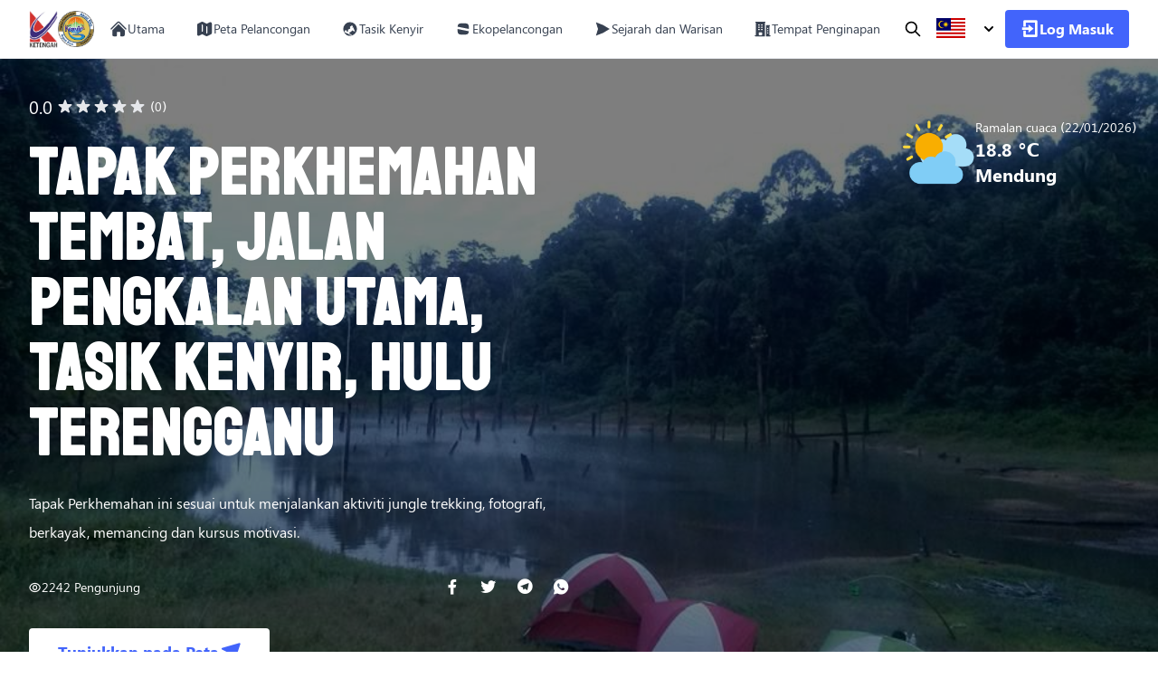

--- FILE ---
content_type: text/html; charset=UTF-8
request_url: https://tourism.ketengah.gov.my/tasik-kenyir/tapak-perkhemahan-tembat-tasik-kenyir-hulu-terengganu/show
body_size: 21925
content:
<!DOCTYPE html>
<html lang="ms"
      
      x-ref="html">

<head>
    <meta charset="utf-8">
    <meta name="viewport"
          content="width=device-width, initial-scale=1">
    <title>Tapak Perkhemahan Tembat, Jalan Pengkalan Utama, Tasik Kenyir, Hulu Terengganu - K-Tourism</title>
    <meta name="csrf-token"
          content="pJYgUVHVpc2m0LvYd1EemqGA2PPV2YlB2HfEegfj">
    <link rel="stylesheet"
          href="/css/app.css?id=755a45cdef7adf7251c0afd374a5e757">

    <script src="/js/app.js?id=47698b91946dfa5e1cd4bae4eb137612"
            defer></script>
    <script src="/js/sidebar.js?id=9d1bf8b1fd405159157ce9e36fe506e7"
            defer></script>

    <script src="/js/plugins/alpine.js?id=23019a8d348953406ca63d0bff769350"
            defer></script>

            <link rel="stylesheet"
              href="/css/pages/landing.css?id=8e4a8080b352dfb089756be484f2dcfe">
        <script src="/js/pages/landing.js?id=5ce3900cbba1808891f51048cddba888"
                defer></script>
    
    <style>
        <style>div#social-links {
            margin: 0 auto;
        }

        div#social-links ul li {
            display: inline-flex;
            flex-direction: row;
            flex-wrap: wrap;
        }

        div#social-links ul li a {
            font-size: 20px;
            padding: 10px 10px;
        }

        .social-btn-sp ul li:first-child {
            margin: 0;
        }
    </style>
</head>

<body class="overflow-hidden overflow-y-auto bg-white font-body antialiased dark:bg-black">
    <div x-data="{&quot;show&quot;:true,&quot;style&quot;:&quot;success&quot;,&quot;message&quot;:null}"
            :class="{ 'bg-indigo-500': style == 'success', 'bg-red-700': style == 'danger', 'bg-gray-500': style != 'success' && style != 'danger' }"
            style="display: none;"
            x-show="show && message"
            x-init="
                document.addEventListener('banner-message', event => {
                    style = event.detail.style;
                    message = event.detail.message;
                    show = true;
                });
            ">
    <div class="max-w-screen-xl mx-auto py-2 px-3 sm:px-6 lg:px-8">
        <div class="flex items-center justify-between flex-wrap">
            <div class="w-0 flex-1 flex items-center min-w-0">
                <span class="flex p-2 rounded" :class="{ 'bg-indigo-600': style == 'success', 'bg-red-600': style == 'danger' }">
                    <svg x-show="style == 'success'" class="h-5 w-5 text-white" xmlns="http://www.w3.org/2000/svg" fill="none" viewBox="0 0 24 24" stroke="currentColor">
                        <path stroke-linecap="round" stroke-linejoin="round" stroke-width="2" d="M9 12l2 2 4-4m6 2a9 9 0 11-18 0 9 9 0 0118 0z" />
                    </svg>
                    <svg x-show="style == 'danger'" class="h-5 w-5 text-white" xmlns="http://www.w3.org/2000/svg" fill="none" viewBox="0 0 24 24" stroke="currentColor">
                        <path stroke-linecap="round" stroke-linejoin="round" stroke-width="2" d="M12 8v4m0 4h.01M21 12a9 9 0 11-18 0 9 9 0 0118 0z" />
                    </svg>
                    <svg x-show="style != 'success' && style != 'danger'" class="h-5 w-5 text-white" xmlns="http://www.w3.org/2000/svg" fill="none" viewBox="0 0 24 24" stroke="currentColor">
                        <path stroke-linecap="round" stroke-linejoin="round" stroke-width="2" d="M13 16h-1v-4h-1m1-4h.01M21 12a9 9 0 11-18 0 9 9 0 0118 0z" />
                    </svg>
                </span>

                <p class="ml-3 font-medium text-sm text-white truncate" x-text="message"></p>
            </div>

            <div class="shrink-0 sm:ml-3">
                <button
                    type="button"
                    class="-mr-1 flex p-2 rounded-md focus:outline-none sm:-mr-2 transition"
                    :class="{ 'hover:bg-indigo-600 focus:bg-indigo-600': style == 'success', 'hover:bg-red-600 focus:bg-red-600': style == 'danger' }"
                    aria-label="Dismiss"
                    x-on:click="show = false">
                    <svg class="h-5 w-5 text-white" xmlns="http://www.w3.org/2000/svg" fill="none" viewBox="0 0 24 24" stroke="currentColor">
                        <path stroke-linecap="round" stroke-linejoin="round" stroke-width="2" d="M6 18L18 6M6 6l12 12" />
                    </svg>
                </button>
            </div>
        </div>
    </div>
</div>
            <div class="loader-container wan-visible">
            <div class="spinner"></div>
        </div>
        <nav class="drop-shadow-xs sticky top-0 z-40 w-full border-b bg-white font-body transition-all duration-300 lg:block">
    <div class="mx-auto flex w-full max-w-8xl py-2 px-4 lg:py-2 lg:px-8">
        <div class="flex w-full justify-between">
            <div class="flex flex-1 items-center gap-3">
                <button id="toggleSidebarMobile"
                        aria-expanded="true"
                        aria-controls="sidebar"
                        class="cursor-pointer rounded p-2 text-gray-600 hover:bg-gray-100 hover:text-gray-900 focus:bg-gray-100 focus:ring-2 focus:ring-gray-100 lg:hidden">
                    <svg id="toggleSidebarMobileHamburger"
                         class="h-6 w-6"
                         fill="currentColor"
                         viewBox="0 0 20 20"
                         xmlns="http://www.w3.org/2000/svg">
                        <path fill-rule="evenodd"
                              d="M3 5a1 1 0 011-1h12a1 1 0 110 2H4a1 1 0 01-1-1zM3 10a1 1 0 011-1h6a1 1 0 110 2H4a1 1 0 01-1-1zM3 15a1 1 0 011-1h12a1 1 0 110 2H4a1 1 0 01-1-1z"
                              clip-rule="evenodd"></path>
                    </svg>
                    <svg id="toggleSidebarMobileClose"
                         class="hidden h-6 w-6"
                         fill="currentColor"
                         viewBox="0 0 20 20"
                         xmlns="http://www.w3.org/2000/svg">
                        <path fill-rule="evenodd"
                              d="M4.293 4.293a1 1 0 011.414 0L10 8.586l4.293-4.293a1 1 0 111.414 1.414L11.414 10l4.293 4.293a1 1 0 01-1.414 1.414L10 11.414l-4.293 4.293a1 1 0 01-1.414-1.414L8.586 10 4.293 5.707a1 1 0 010-1.414z"
                              clip-rule="evenodd"></path>
                    </svg>
                </button>
                <div>
                    <a href="https://tourism.ketengah.gov.my"
                       class="flex items-center gap-3">
                        <img src="https://tourism.ketengah.gov.my/img/logo.webp"
                             class="w-6 lg:w-8"
                             alt="Logo KETENGAH">
                        <img src="https://tourism.ketengah.gov.my/img/kenyir.png"
                             class="w-8 lg:w-10"
                             alt="Logo Kenyir">
                    </a>
                </div>
                <div class="hidden items-center text-gray-700 lg:flex">
                    <a class="inline-flex items-center gap-3 rounded border border-transparent px-4 py-2 hover:text-primary md:text-sm"
                       href="https://tourism.ketengah.gov.my">

                        <svg xmlns="http://www.w3.org/2000/svg"
                             viewBox="0 0 24 24"
                             fill="currentColor"
                             class="h-5 w-5 flex-shrink-0 transition duration-75 group-hover:text-gray-900">
                            <path
                                  d="M11.47 3.84a.75.75 0 011.06 0l8.69 8.69a.75.75 0 101.06-1.06l-8.689-8.69a2.25 2.25 0 00-3.182 0l-8.69 8.69a.75.75 0 001.061 1.06l8.69-8.69z" />
                            <path
                                  d="M12 5.432l8.159 8.159c.03.03.06.058.091.086v6.198c0 1.035-.84 1.875-1.875 1.875H15a.75.75 0 01-.75-.75v-4.5a.75.75 0 00-.75-.75h-3a.75.75 0 00-.75.75V21a.75.75 0 01-.75.75H5.625a1.875 1.875 0 01-1.875-1.875v-6.198a2.29 2.29 0 00.091-.086L12 5.43z" />
                        </svg>
                        <span>Utama</span>

                    </a>
                    <a class="inline-flex items-center gap-3 rounded border border-transparent px-4 py-2 text-sm hover:text-primary"
                       href="https://tourism.ketengah.gov.my/maps">
                        <svg xmlns="http://www.w3.org/2000/svg"
                             viewBox="0 0 24 24"
                             fill="currentColor"
                             class="h-5 w-5 flex-shrink-0 transition duration-75">
                            <path fill-rule="evenodd"
                                  d="M8.161 2.58a1.875 1.875 0 011.678 0l4.993 2.498c.106.052.23.052.336 0l3.869-1.935A1.875 1.875 0 0121.75 4.82v12.485c0 .71-.401 1.36-1.037 1.677l-4.875 2.437a1.875 1.875 0 01-1.676 0l-4.994-2.497a.375.375 0 00-.336 0l-3.868 1.935A1.875 1.875 0 012.25 19.18V6.695c0-.71.401-1.36 1.036-1.677l4.875-2.437zM9 6a.75.75 0 01.75.75V15a.75.75 0 01-1.5 0V6.75A.75.75 0 019 6zm6.75 3a.75.75 0 00-1.5 0v8.25a.75.75 0 001.5 0V9z"
                                  clip-rule="evenodd" />
                        </svg>
                        <span>Peta Pelancongan</span>
                    </a>
                    <a class="inline-flex items-center gap-3 rounded border border-transparent px-4 py-2 hover:text-primary md:text-sm"
                       href="tasik-kenyir">

                        <svg xmlns="http://www.w3.org/2000/svg"
                            viewBox="0 0 24 24"
                             fill="currentColor"
                             class="h-5 w-5 flex-shrink-0 transition duration-75 group-hover:text-gray-900">
                        <path stroke-linecap="round" stroke-linejoin="round" d="M12.75 3.03v.568c0 .334.148.65.405.864l1.068.89c.442.369.535 1.01.216 1.49l-.51.766a2.25 2.25 0 0 1-1.161.886l-.143.048a1.107 1.107 0 0 0-.57 1.664c.369.555.169 1.307-.427 1.605L9 13.125l.423 1.059a.956.956 0 0 1-1.652.928l-.679-.906a1.125 1.125 0 0 0-1.906.172L4.5 15.75l-.612.153M12.75 3.031a9 9 0 0 0-8.862 12.872M12.75 3.031a9 9 0 0 1 6.69 14.036m0 0-.177-.529A2.25 2.25 0 0 0 17.128 15H16.5l-.324-.324a1.453 1.453 0 0 0-2.328.377l-.036.073a1.586 1.586 0 0 1-.982.816l-.99.282c-.55.157-.894.702-.8 1.267l.073.438c.08.474.49.821.97.821.846 0 1.598.542 1.865 1.345l.215.643m5.276-3.67a9.012 9.012 0 0 1-5.276 3.67m0 0a9 9 0 0 1-10.275-4.835M15.75 9c0 .896-.393 1.7-1.016 2.25" />
                        </svg>

                        <span>Tasik Kenyir</span>

                    </a>
                    <a class="inline-flex items-center gap-3 rounded border border-transparent px-4 py-2 hover:text-primary md:text-sm"
                       href="eco-tourism">

                        <svg xmlns="http://www.w3.org/2000/svg"
                            viewBox="0 0 24 24"
                             fill="currentColor"
                             class="h-5 w-5 flex-shrink-0 transition duration-75 group-hover:text-gray-900">
                        <path stroke-linecap="round" stroke-linejoin="round" d="M19.5 12c0-1.232-.046-2.453-.138-3.662a4.006 4.006 0 0 0-3.7-3.7 48.678 48.678 0 0 0-7.324 0 4.006 4.006 0 0 0-3.7 3.7c-.017.22-.032.441-.046.662M19.5 12l3-3m-3 3-3-3m-12 3c0 1.232.046 2.453.138 3.662a4.006 4.006 0 0 0 3.7 3.7 48.656 48.656 0 0 0 7.324 0 4.006 4.006 0 0 0 3.7-3.7c.017-.22.032-.441.046-.662M4.5 12l3 3m-3-3-3 3" />
                        </svg>
                        <span>Ekopelancongan</span>

                    </a>
                    <a class="inline-flex items-center gap-3 rounded border border-transparent px-4 py-2 hover:text-primary md:text-sm"
                       href="history-and-heritage">

                        <svg xmlns="http://www.w3.org/2000/svg"
                            viewBox="0 0 24 24"
                             fill="currentColor"
                             class="h-5 w-5 flex-shrink-0 transition duration-75 group-hover:text-gray-900">
                        <path stroke-linecap="round" stroke-linejoin="round" d="M6 12 3.269 3.125A59.769 59.769 0 0 1 21.485 12 59.768 59.768 0 0 1 3.27 20.875L5.999 12Zm0 0h7.5" />
                        </svg>
                        <span>Sejarah dan Warisan</span>

                    </a>
                    
                    <a class="inline-flex items-center gap-3 rounded border border-transparent px-4 py-2 text-sm hover:text-primary"
                       href="https://tourism.ketengah.gov.my/accommodation">
                        <svg xmlns="http://www.w3.org/2000/svg"
                             viewBox="0 0 24 24"
                             fill="currentColor"
                             class="h-5 w-5 flex-shrink-0 transition duration-75 group-hover:text-gray-900">
                            <path fill-rule="evenodd"
                                  d="M3 2.25a.75.75 0 000 1.5v16.5h-.75a.75.75 0 000 1.5H15v-18a.75.75 0 000-1.5H3zM6.75 19.5v-2.25a.75.75 0 01.75-.75h3a.75.75 0 01.75.75v2.25a.75.75 0 01-.75.75h-3a.75.75 0 01-.75-.75zM6 6.75A.75.75 0 016.75 6h.75a.75.75 0 010 1.5h-.75A.75.75 0 016 6.75zM6.75 9a.75.75 0 000 1.5h.75a.75.75 0 000-1.5h-.75zM6 12.75a.75.75 0 01.75-.75h.75a.75.75 0 010 1.5h-.75a.75.75 0 01-.75-.75zM10.5 6a.75.75 0 000 1.5h.75a.75.75 0 000-1.5h-.75zm-.75 3.75A.75.75 0 0110.5 9h.75a.75.75 0 010 1.5h-.75a.75.75 0 01-.75-.75zM10.5 12a.75.75 0 000 1.5h.75a.75.75 0 000-1.5h-.75zM16.5 6.75v15h5.25a.75.75 0 000-1.5H21v-12a.75.75 0 000-1.5h-4.5zm1.5 4.5a.75.75 0 01.75-.75h.008a.75.75 0 01.75.75v.008a.75.75 0 01-.75.75h-.008a.75.75 0 01-.75-.75v-.008zm.75 2.25a.75.75 0 00-.75.75v.008c0 .414.336.75.75.75h.008a.75.75 0 00.75-.75v-.008a.75.75 0 00-.75-.75h-.008zM18 17.25a.75.75 0 01.75-.75h.008a.75.75 0 01.75.75v.008a.75.75 0 01-.75.75h-.008a.75.75 0 01-.75-.75v-.008z"
                                  clip-rule="evenodd" />
                        </svg>
                        <span>Tempat Penginapan</span>
                    </a>
                </div>
            </div>

            <div class="flex flex-shrink items-center gap-2">

                <a href="https://tourism.ketengah.gov.my/search"
                   class="hidden px-0 py-2 md:block lg:px-2 lg:py-3">
                    <svg aria-hidden="true"
                         class="h-5 w-5"
                         fill="none"
                         stroke="currentColor"
                         viewBox="0 0 24 24"
                         xmlns="http://www.w3.org/2000/svg">
                        <path stroke-linecap="round"
                              stroke-linejoin="round"
                              stroke-width="2"
                              d="M21 21l-6-6m2-5a7 7 0 11-14 0 7 7 0 0114 0z"></path>
                    </svg>
                </a>
                <div class="hidden md:block lg:block">
                    <div x-data="{ dropdownMenu: false }"
      @click.away="dropdownMenu = false"
      class="relative">
     <!-- Dropdown toggle button -->
     <button @click="dropdownMenu = ! dropdownMenu"
             class="bg-white flex items-center rounded p-2">
         <div class="mr-0 lg:mr-4">
                              <img src="https://tourism.ketengah.gov.my/img/my.svg"
                      class="h-6 w-7 lg:h-8 lg:w-8"
                      alt="logo-bahasa-melayu">
             
         </div>
         <svg xmlns="http://www.w3.org/2000/svg"
              class="hidden h-5 w-5 lg:block"
              viewBox="0 0 20 20"
              fill="currentColor">
             <path fill-rule="evenodd"
                   d="M5.293 7.293a1 1 0 011.414 0L10 10.586l3.293-3.293a1 1 0 111.414 1.414l-4 4a1 1 0 01-1.414 0l-4-4a1 1 0 010-1.414z"
                   clip-rule="evenodd" />
         </svg>
     </button>
     <!-- Dropdown list -->
     <div x-show="dropdownMenu"
          x-cloak
          class="absolute right-0 w-56 rounded-md bg-white shadow-xl">

         <a href="https://tourism.ketengah.gov.my/language/ms"
            class="inline-flex w-full items-center gap-3 px-4 py-2 text-sm text-gray-900 hover:bg-gray-100 hover:text-black">
             <img src="https://tourism.ketengah.gov.my/img/my.svg"
                  class="h-8 w-8"
                  alt="logo-bahasa-melayu">
             <span>Bahasa Melayu (MY)</span>
         </a>
         <a href="https://tourism.ketengah.gov.my/language/en"
            class="inline-flex w-full items-center gap-3 px-4 py-2 text-sm text-gray-900 hover:bg-gray-100 hover:text-black">
             <img src="https://tourism.ketengah.gov.my/img/us.svg"
                  class="h-8 w-8"
                  alt="">
             <span>English (EN)</span>
         </a>

     </div>
 </div>
 

                </div>

                                    <a
   class="btn-primary-public" href="https://tourism.ketengah.gov.my/login"><i class="ri-login-box-line ri-lg"></i>
                        <span class="hidden lg:block">Log Masuk</span></a>
                            </div>
        </div>
    </div>
</nav>
    <aside id="sidebar"
       class="fixed top-0 left-0 z-30 hidden h-screen w-64 flex-shrink-0 flex-col pt-14 transition-width duration-75 lg:hidden"
       aria-label="Sidebar">
    <div class="relative flex h-full min-h-0 flex-1 flex-col border-r border-gray-200 bg-white pt-0">
        <div class="flex flex-1 flex-col overflow-y-auto pt-5 pb-4">
            <div class="flex-1 space-y-1 divide-y bg-white px-3">
                <ul class="space-y-2 pb-2">
                    <li>
                        <a href="https://tourism.ketengah.gov.my"
                           class="group flex items-center rounded p-2 text-sm font-normal hover:bg-gray-100 md:text-base">

                            <svg xmlns="http://www.w3.org/2000/svg"
                                 viewBox="0 0 24 24"
                                 fill="currentColor"
                                 class="h-6 w-6 flex-shrink-0 transition duration-75">
                                <path
                                      d="M11.47 3.84a.75.75 0 011.06 0l8.69 8.69a.75.75 0 101.06-1.06l-8.689-8.69a2.25 2.25 0 00-3.182 0l-8.69 8.69a.75.75 0 001.061 1.06l8.69-8.69z" />
                                <path
                                      d="M12 5.432l8.159 8.159c.03.03.06.058.091.086v6.198c0 1.035-.84 1.875-1.875 1.875H15a.75.75 0 01-.75-.75v-4.5a.75.75 0 00-.75-.75h-3a.75.75 0 00-.75.75V21a.75.75 0 01-.75.75H5.625a1.875 1.875 0 01-1.875-1.875v-6.198a2.29 2.29 0 00.091-.086L12 5.43z" />
                            </svg>

                            <span class="whitespace-no-wrap ml-3">Utama</span>
                        </a>
                    </li>
                    <li>
                        <a href="https://tourism.ketengah.gov.my/maps"
                           class="group flex items-center rounded p-2 text-sm font-normal hover:bg-gray-100 md:text-base">
                            <svg xmlns="http://www.w3.org/2000/svg"
                                 viewBox="0 0 24 24"
                                 fill="currentColor"
                                 class="h-6 w-6 flex-shrink-0 transition duration-75">
                                <path fill-rule="evenodd"
                                      d="M8.161 2.58a1.875 1.875 0 011.678 0l4.993 2.498c.106.052.23.052.336 0l3.869-1.935A1.875 1.875 0 0121.75 4.82v12.485c0 .71-.401 1.36-1.037 1.677l-4.875 2.437a1.875 1.875 0 01-1.676 0l-4.994-2.497a.375.375 0 00-.336 0l-3.868 1.935A1.875 1.875 0 012.25 19.18V6.695c0-.71.401-1.36 1.036-1.677l4.875-2.437zM9 6a.75.75 0 01.75.75V15a.75.75 0 01-1.5 0V6.75A.75.75 0 019 6zm6.75 3a.75.75 0 00-1.5 0v8.25a.75.75 0 001.5 0V9z"
                                      clip-rule="evenodd" />
                            </svg>


                            <span class="ml-3 flex-1 whitespace-nowrap">Peta Pelancongan</span>
                        </a>
                    </li>
                    <li x-data="{ dropdownMenu: false }"
                        class="relative w-full"
                        @click.away="dropdownMenu = false">
                        <button type="button"
                                @click="dropdownMenu = ! dropdownMenu"
                                class="group flex w-full items-center gap-3 rounded p-2 text-sm font-normal hover:bg-gray-100 md:text-base">
                            <div class="inline-flex flex-1 items-center gap-3">
                                <svg xmlns="http://www.w3.org/2000/svg"
                                     viewBox="0 0 24 24"
                                     fill="currentColor"
                                     class="h-6 w-6 flex-shrink-0 transition duration-75">
                                    <path fill-rule="evenodd"
                                          d="M11.54 22.351l.07.04.028.016a.76.76 0 00.723 0l.028-.015.071-.041a16.975 16.975 0 001.144-.742 19.58 19.58 0 002.683-2.282c1.944-1.99 3.963-4.98 3.963-8.827a8.25 8.25 0 00-16.5 0c0 3.846 2.02 6.837 3.963 8.827a19.58 19.58 0 002.682 2.282 16.975 16.975 0 001.145.742zM12 13.5a3 3 0 100-6 3 3 0 000 6z"
                                          clip-rule="evenodd" />
                                </svg>


                                <span class="whitespace-no-wrap">Tarikan Menarik</span>
                            </div>
                            <div class="flex-shrink-0">
                                <svg xmlns="http://www.w3.org/2000/svg"
                                     class="h-5 w-5"
                                     viewBox="0 0 20 20"
                                     fill="currentColor">
                                    <path fill-rule="evenodd"
                                          d="M5.293 7.293a1 1 0 011.414 0L10 10.586l3.293-3.293a1 1 0 111.414 1.414l-4 4a1 1 0 01-1.414 0l-4-4a1 1 0 010-1.414z"
                                          clip-rule="evenodd" />
                                </svg>
                            </div>
                        </button>
                        <div x-show="dropdownMenu"
                             x-cloak
                             class="w-ful">

                                                            <div class="w-full">
                                    <a href="https://tourism.ketengah.gov.my/tasik-kenyir"
                                       class="group flex items-center rounded p-2 text-sm font-normal hover:bg-gray-100 md:text-base">

                                        <span class="ml-3 flex-1 whitespace-nowrap">Tasik Kenyir</span>
                                    </a>
                                </div>
                                                            <div class="w-full">
                                    <a href="https://tourism.ketengah.gov.my/eco-tourism"
                                       class="group flex items-center rounded p-2 text-sm font-normal hover:bg-gray-100 md:text-base">

                                        <span class="ml-3 flex-1 whitespace-nowrap">Ekopelancongan</span>
                                    </a>
                                </div>
                                                            <div class="w-full">
                                    <a href="https://tourism.ketengah.gov.my/history-and-heritage"
                                       class="group flex items-center rounded p-2 text-sm font-normal hover:bg-gray-100 md:text-base">

                                        <span class="ml-3 flex-1 whitespace-nowrap">Sejarah dan Warisan</span>
                                    </a>
                                </div>
                                                    </div>
                    </li>
                    <li>
                        <a href="https://tourism.ketengah.gov.my/accommodation"
                           class="group flex items-center rounded p-2 text-sm font-normal hover:bg-gray-100 md:text-base">
                            <svg xmlns="http://www.w3.org/2000/svg"
                                 viewBox="0 0 24 24"
                                 fill="currentColor"
                                 class="h-6 w-6 flex-shrink-0 transition duration-75">
                                <path fill-rule="evenodd"
                                      d="M3 2.25a.75.75 0 000 1.5v16.5h-.75a.75.75 0 000 1.5H15v-18a.75.75 0 000-1.5H3zM6.75 19.5v-2.25a.75.75 0 01.75-.75h3a.75.75 0 01.75.75v2.25a.75.75 0 01-.75.75h-3a.75.75 0 01-.75-.75zM6 6.75A.75.75 0 016.75 6h.75a.75.75 0 010 1.5h-.75A.75.75 0 016 6.75zM6.75 9a.75.75 0 000 1.5h.75a.75.75 0 000-1.5h-.75zM6 12.75a.75.75 0 01.75-.75h.75a.75.75 0 010 1.5h-.75a.75.75 0 01-.75-.75zM10.5 6a.75.75 0 000 1.5h.75a.75.75 0 000-1.5h-.75zm-.75 3.75A.75.75 0 0110.5 9h.75a.75.75 0 010 1.5h-.75a.75.75 0 01-.75-.75zM10.5 12a.75.75 0 000 1.5h.75a.75.75 0 000-1.5h-.75zM16.5 6.75v15h5.25a.75.75 0 000-1.5H21v-12a.75.75 0 000-1.5h-4.5zm1.5 4.5a.75.75 0 01.75-.75h.008a.75.75 0 01.75.75v.008a.75.75 0 01-.75.75h-.008a.75.75 0 01-.75-.75v-.008zm.75 2.25a.75.75 0 00-.75.75v.008c0 .414.336.75.75.75h.008a.75.75 0 00.75-.75v-.008a.75.75 0 00-.75-.75h-.008zM18 17.25a.75.75 0 01.75-.75h.008a.75.75 0 01.75.75v.008a.75.75 0 01-.75.75h-.008a.75.75 0 01-.75-.75v-.008z"
                                      clip-rule="evenodd" />
                            </svg>
                            <span class="ml-3 flex-1 whitespace-nowrap">Tempat Penginapan</span>
                        </a>
                    </li>

                </ul>
                <div class="space-y-2 pt-2">
                                            <a href="https://tourism.ketengah.gov.my/login"
                           class="group flex items-center rounded p-2 text-base font-normal hover:bg-gray-100">
                            <svg class="h-6 w-6 flex-shrink-0 transition duration-75"
                                 fill="currentColor"
                                 viewBox="0 0 20 20"
                                 xmlns="http://www.w3.org/2000/svg">
                                <path fill-rule="evenodd"
                                      d="M3 3a1 1 0 00-1 1v12a1 1 0 102 0V4a1 1 0 00-1-1zm10.293 9.293a1 1 0 001.414 1.414l3-3a1 1 0 000-1.414l-3-3a1 1 0 10-1.414 1.414L14.586 9H7a1 1 0 100 2h7.586l-1.293 1.293z"
                                      clip-rule="evenodd"></path>
                            </svg>
                            <span class="ml-3 flex-1 whitespace-nowrap">Log Masuk</span>
                        </a>
                        <a href="https://tourism.ketengah.gov.my/register"
                           class="group flex items-center rounded p-2 text-base font-normal hover:bg-gray-100">
                            <svg class="h-6 w-6 flex-shrink-0 transition duration-75"
                                 fill="currentColor"
                                 viewBox="0 0 20 20"
                                 xmlns="http://www.w3.org/2000/svg">
                                <path fill-rule="evenodd"
                                      d="M3 3a1 1 0 00-1 1v12a1 1 0 102 0V4a1 1 0 00-1-1zm10.293 9.293a1 1 0 001.414 1.414l3-3a1 1 0 000-1.414l-3-3a1 1 0 10-1.414 1.414L14.586 9H7a1 1 0 100 2h7.586l-1.293 1.293z"
                                      clip-rule="evenodd"></path>
                            </svg>
                            <span class="ml-3 flex-1 whitespace-nowrap">Daftar Akaun</span>
                        </a>
                                    </div>
            </div>
        </div>
    </div>
</aside>
<div class="fixed inset-0 z-10 hidden bg-gray-900 opacity-50"
     id="sidebarBackdrop"></div>
    <main
          class="bg-white dark:bg-black h-full w-full text-black dark:text-neutral-100 text-sm md:text-base">
        <div wire:id="YwaSwGMDc8Ado4SqydKH" wire:initial-data="{&quot;fingerprint&quot;:{&quot;id&quot;:&quot;YwaSwGMDc8Ado4SqydKH&quot;,&quot;name&quot;:&quot;pages.public.products.show-product-page&quot;,&quot;locale&quot;:&quot;ms&quot;,&quot;path&quot;:&quot;tasik-kenyir\/tapak-perkhemahan-tembat-tasik-kenyir-hulu-terengganu\/show&quot;,&quot;method&quot;:&quot;GET&quot;,&quot;v&quot;:&quot;acj&quot;},&quot;effects&quot;:{&quot;listeners&quot;:[]},&quot;serverMemo&quot;:{&quot;children&quot;:{&quot;l2208618104-0&quot;:{&quot;id&quot;:&quot;kfCYm3Up5yGOlXyV3FTC&quot;,&quot;tag&quot;:&quot;div&quot;},&quot;l2208618104-1&quot;:{&quot;id&quot;:&quot;SSHT3cUbzsPk6aKFw0D4&quot;,&quot;tag&quot;:&quot;div&quot;},&quot;l2208618104-2&quot;:{&quot;id&quot;:&quot;K2gHwNAzs3qqGTa3Z1ce&quot;,&quot;tag&quot;:&quot;section&quot;},&quot;l2208618104-3&quot;:{&quot;id&quot;:&quot;ecx078q8P10JHchBTEg9&quot;,&quot;tag&quot;:&quot;section&quot;},&quot;l2208618104-4&quot;:{&quot;id&quot;:&quot;2FAT90zR26502BH5ZfDQ&quot;,&quot;tag&quot;:&quot;section&quot;},&quot;l2208618104-5&quot;:{&quot;id&quot;:&quot;YvGEhwuN9A1MIsBOPNaw&quot;,&quot;tag&quot;:&quot;section&quot;}},&quot;errors&quot;:[],&quot;htmlHash&quot;:&quot;e7b97cd9&quot;,&quot;data&quot;:{&quot;product&quot;:[],&quot;feedback&quot;:null,&quot;feedbackable1&quot;:null,&quot;feedbackable2&quot;:null,&quot;interestingPlaces&quot;:[],&quot;interestingActivities&quot;:[],&quot;infrastructures&quot;:[],&quot;navigations&quot;:{&quot;about&quot;:{&quot;label&quot;:&quot;Tentang&quot;,&quot;show&quot;:true},&quot;gallery&quot;:{&quot;label&quot;:&quot;Galeri&quot;,&quot;show&quot;:true},&quot;interesting-activities&quot;:{&quot;label&quot;:&quot;Aktiviti Untuk Dilakukan&quot;,&quot;show&quot;:true},&quot;interesting-places&quot;:{&quot;label&quot;:&quot;Lokasi Menarik&quot;,&quot;show&quot;:false},&quot;review&quot;:{&quot;label&quot;:&quot;Maklum Balas&quot;,&quot;show&quot;:true},&quot;complaint-or-suggestion&quot;:{&quot;label&quot;:&quot;Aduan atau Cadangan&quot;,&quot;show&quot;:true}},&quot;totalViews&quot;:2242,&quot;showGallery&quot;:false},&quot;dataMeta&quot;:{&quot;models&quot;:{&quot;product&quot;:{&quot;class&quot;:&quot;App\\Models\\Product&quot;,&quot;id&quot;:164,&quot;relations&quot;:[&quot;reviews&quot;],&quot;connection&quot;:&quot;mysql&quot;,&quot;collectionClass&quot;:null}},&quot;modelCollections&quot;:{&quot;interestingPlaces&quot;:{&quot;class&quot;:null,&quot;id&quot;:[],&quot;relations&quot;:[],&quot;connection&quot;:null,&quot;collectionClass&quot;:null},&quot;interestingActivities&quot;:{&quot;class&quot;:null,&quot;id&quot;:[],&quot;relations&quot;:[],&quot;connection&quot;:null,&quot;collectionClass&quot;:null},&quot;infrastructures&quot;:{&quot;class&quot;:null,&quot;id&quot;:[],&quot;relations&quot;:[],&quot;connection&quot;:null,&quot;collectionClass&quot;:null}}},&quot;checksum&quot;:&quot;19651b08f94928fdb8ac1a6d1e29b87e63ad203d7a55e13138c12d6e208ed8ab&quot;}}">
    <section class="relative top-0 w-full overflow-hidden bg-white text-white">
                    
                            <img class="min-h-[30rem] w-full object-cover lg:h-screen"
                     src="https://tourism.ketengah.gov.my/storage/products/164/media/2NoTHg7a3Ofq2564GdDI9m2B1zuWSSkDD2HtnLxX.jpg"
                     alt="Gambar Muka Depan Hero">
                            <div class="absolute inset-0 bg-black/50 bg-gradient-to-b transition duration-300">
            <div class="flex h-full w-full flex-col">
                <div
                     class="relative mx-auto my-auto flex w-full max-w-8xl flex-1 flex-col items-start justify-center px-4 text-sm lg:px-8">
                    <div class="w-full space-y-3 text-left lg:space-y-6">
                        <div
                             class="mx-auto flex w-full flex-row items-center justify-center gap-2 text-sm lg:flex lg:items-center lg:justify-start">

                            <span class="mr-1 text-base lg:text-xl">0.0</span>
                                                            <svg xmlns="http://www.w3.org/2000/svg"
         class="h-6 w-6 text-gray-200 h-5 w-5"
         viewBox="0 0 20 20"
         fill="currentColor">
        <path
              d="M9.049 2.927c.3-.921 1.603-.921 1.902 0l1.07 3.292a1 1 0 00.95.69h3.462c.969 0 1.371 1.24.588 1.81l-2.8 2.034a1 1 0 00-.364 1.118l1.07 3.292c.3.921-.755 1.688-1.54 1.118l-2.8-2.034a1 1 0 00-1.175 0l-2.8 2.034c-.784.57-1.838-.197-1.539-1.118l1.07-3.292a1 1 0 00-.364-1.118L2.98 8.72c-.783-.57-.38-1.81.588-1.81h3.461a1 1 0 00.951-.69l1.07-3.292z" />
    </svg>
                                                            <svg xmlns="http://www.w3.org/2000/svg"
         class="h-6 w-6 text-gray-200 h-5 w-5"
         viewBox="0 0 20 20"
         fill="currentColor">
        <path
              d="M9.049 2.927c.3-.921 1.603-.921 1.902 0l1.07 3.292a1 1 0 00.95.69h3.462c.969 0 1.371 1.24.588 1.81l-2.8 2.034a1 1 0 00-.364 1.118l1.07 3.292c.3.921-.755 1.688-1.54 1.118l-2.8-2.034a1 1 0 00-1.175 0l-2.8 2.034c-.784.57-1.838-.197-1.539-1.118l1.07-3.292a1 1 0 00-.364-1.118L2.98 8.72c-.783-.57-.38-1.81.588-1.81h3.461a1 1 0 00.951-.69l1.07-3.292z" />
    </svg>
                                                            <svg xmlns="http://www.w3.org/2000/svg"
         class="h-6 w-6 text-gray-200 h-5 w-5"
         viewBox="0 0 20 20"
         fill="currentColor">
        <path
              d="M9.049 2.927c.3-.921 1.603-.921 1.902 0l1.07 3.292a1 1 0 00.95.69h3.462c.969 0 1.371 1.24.588 1.81l-2.8 2.034a1 1 0 00-.364 1.118l1.07 3.292c.3.921-.755 1.688-1.54 1.118l-2.8-2.034a1 1 0 00-1.175 0l-2.8 2.034c-.784.57-1.838-.197-1.539-1.118l1.07-3.292a1 1 0 00-.364-1.118L2.98 8.72c-.783-.57-.38-1.81.588-1.81h3.461a1 1 0 00.951-.69l1.07-3.292z" />
    </svg>
                                                            <svg xmlns="http://www.w3.org/2000/svg"
         class="h-6 w-6 text-gray-200 h-5 w-5"
         viewBox="0 0 20 20"
         fill="currentColor">
        <path
              d="M9.049 2.927c.3-.921 1.603-.921 1.902 0l1.07 3.292a1 1 0 00.95.69h3.462c.969 0 1.371 1.24.588 1.81l-2.8 2.034a1 1 0 00-.364 1.118l1.07 3.292c.3.921-.755 1.688-1.54 1.118l-2.8-2.034a1 1 0 00-1.175 0l-2.8 2.034c-.784.57-1.838-.197-1.539-1.118l1.07-3.292a1 1 0 00-.364-1.118L2.98 8.72c-.783-.57-.38-1.81.588-1.81h3.461a1 1 0 00.951-.69l1.07-3.292z" />
    </svg>
                                                            <svg xmlns="http://www.w3.org/2000/svg"
         class="h-6 w-6 text-gray-200 h-5 w-5"
         viewBox="0 0 20 20"
         fill="currentColor">
        <path
              d="M9.049 2.927c.3-.921 1.603-.921 1.902 0l1.07 3.292a1 1 0 00.95.69h3.462c.969 0 1.371 1.24.588 1.81l-2.8 2.034a1 1 0 00-.364 1.118l1.07 3.292c.3.921-.755 1.688-1.54 1.118l-2.8-2.034a1 1 0 00-1.175 0l-2.8 2.034c-.784.57-1.838-.197-1.539-1.118l1.07-3.292a1 1 0 00-.364-1.118L2.98 8.72c-.783-.57-.38-1.81.588-1.81h3.461a1 1 0 00.951-.69l1.07-3.292z" />
    </svg>
                                                        <span class="ml-1">(0)</span>
                        </div>
                        <h1
                            class="inline-flex w-full flex-col space-y-1 text-center font-title text-4xl font-bold tracking-wide lg:w-1/2 lg:text-left lg:text-7xl">
                            <span class="">Tapak Perkhemahan Tembat, Jalan Pengkalan Utama, Tasik Kenyir, Hulu Terengganu</span>
                                                    </h1>
                        <div>
                            <div
                                 class="w-full text-center text-sm leading-loose md:leading-loose lg:w-1/2 lg:text-left lg:text-base">
                                <p class="leading-loose line-clamp-3">
                                    Tapak Perkhemahan ini sesuai untuk menjalankan aktiviti jungle trekking, fotografi, berkayak, memancing dan kursus motivasi. </->
                            </div>

                        </div>
                        <div class="flex w-full items-center justify-between gap-3 text-sm lg:w-1/2">
                            <div class="inline-flex items-center gap-2">
                                <div title="Jumlah Pengunjung"
                                     class="inline-flex items-center gap-3">
                                    <i class="ri-eye-line"></i> 2242 Pengunjung
                                </div>
                            </div>
                            <div class="flex flex-row items-center">
                                <div id="social-links"><ul><li><a target="_blank" href="https://www.facebook.com/sharer/sharer.php?u=https://tourism.ketengah.gov.my/tasik-kenyir/tapak-perkhemahan-tembat-tasik-kenyir-hulu-terengganu/show" class="social-button " id="" title="" rel=""><span class="ri-facebook-fill"></span></a></li><li><a target="_blank" href="https://twitter.com/intent/tweet?text=Selamat+Datang+Ke+Tapak+Perkhemahan+Tembat%2C+Jalan+Pengkalan+Utama%2C+Tasik+Kenyir%2C+Hulu+Terengganu&url=https://tourism.ketengah.gov.my/tasik-kenyir/tapak-perkhemahan-tembat-tasik-kenyir-hulu-terengganu/show" class="social-button " id="" title="" rel=""><span class="ri-twitter-fill"></span></a></li><li><a target="_blank" href="https://telegram.me/share/url?url=https://tourism.ketengah.gov.my/tasik-kenyir/tapak-perkhemahan-tembat-tasik-kenyir-hulu-terengganu/show&text=Selamat+Datang+Ke+Tapak+Perkhemahan+Tembat%2C+Jalan+Pengkalan+Utama%2C+Tasik+Kenyir%2C+Hulu+Terengganu" class="social-button " id="" title="" rel=""><span class="ri-telegram-fill"></span></a></li><li><a target="_blank" href="https://wa.me/?text=https://tourism.ketengah.gov.my/tasik-kenyir/tapak-perkhemahan-tembat-tasik-kenyir-hulu-terengganu/show" class="social-button " id="" title="" rel=""><span class="ri-whatsapp-fill"></span></a></li></ul></div>
                            </div>
                        </div>
                                                    <div
                                 class="flex w-full flex-1 flex-row items-center justify-center gap-3 lg:w-auto lg:items-start lg:justify-start">
                                <a href="https://tourism.ketengah.gov.my/maps?product-id=164"
                                   class="inline-flex w-full items-center justify-center gap-3 rounded bg-white px-8 py-3 font-body font-bold text-publicPrimary lg:w-auto lg:text-lg">
                                    <span>Tunjukkan pada Peta</span>
                                    <i class="ri-navigation-fill ri-lg rotate-90"></i>
                                </a>
                            </div>
                        
                    </div>
                    <div
                         class="absolute top-0 mx-auto flex w-full max-w-8xl flex-row items-center justify-center pr-0 pt-4 transition duration-300 lg:items-end lg:justify-end lg:pt-12 lg:pr-10">
                                                    <div wire:id="kfCYm3Up5yGOlXyV3FTC" wire:initial-data="{&quot;fingerprint&quot;:{&quot;id&quot;:&quot;kfCYm3Up5yGOlXyV3FTC&quot;,&quot;name&quot;:&quot;partials.weather-forecast-partial&quot;,&quot;locale&quot;:&quot;ms&quot;,&quot;path&quot;:&quot;tasik-kenyir\/tapak-perkhemahan-tembat-tasik-kenyir-hulu-terengganu\/show&quot;,&quot;method&quot;:&quot;GET&quot;,&quot;v&quot;:&quot;acj&quot;},&quot;effects&quot;:{&quot;listeners&quot;:[]},&quot;serverMemo&quot;:{&quot;children&quot;:{&quot;l3924310329-0&quot;:{&quot;id&quot;:&quot;CcSZHdooYkjY3d3kLFoI&quot;,&quot;tag&quot;:&quot;div&quot;}},&quot;errors&quot;:[],&quot;htmlHash&quot;:&quot;5223a96c&quot;,&quot;data&quot;:{&quot;product&quot;:[],&quot;weatherData&quot;:{&quot;latitude&quot;:5.25,&quot;longitude&quot;:102.625,&quot;generationtime_ms&quot;:0.6889104843139648,&quot;utc_offset_seconds&quot;:0,&quot;timezone&quot;:&quot;GMT&quot;,&quot;timezone_abbreviation&quot;:&quot;GMT&quot;,&quot;elevation&quot;:351,&quot;daily_units&quot;:{&quot;time&quot;:&quot;iso8601&quot;,&quot;weathercode&quot;:&quot;wmo code&quot;,&quot;precipitation_sum&quot;:&quot;mm&quot;,&quot;rain_sum&quot;:&quot;mm&quot;,&quot;showers_sum&quot;:&quot;mm&quot;,&quot;temperature_2m_min&quot;:&quot;\u00b0C&quot;},&quot;daily&quot;:{&quot;time&quot;:[&quot;2026-01-22&quot;,&quot;2026-01-23&quot;,&quot;2026-01-24&quot;,&quot;2026-01-25&quot;,&quot;2026-01-26&quot;,&quot;2026-01-27&quot;,&quot;2026-01-28&quot;],&quot;weathercode&quot;:[3,3,3,3,3,45,45],&quot;precipitation_sum&quot;:[0,0,0.2,0,0,0,0],&quot;rain_sum&quot;:[0,0,0,0,0,0,0],&quot;showers_sum&quot;:[0,0,0.2,0,0,0,0],&quot;temperature_2m_min&quot;:[18.8,19.3,21.1,20.2,18.9,19.4,19.7]}},&quot;formattedWeatherData&quot;:{&quot;time&quot;:[&quot;22\/01\/2026&quot;,&quot;23\/01\/2026&quot;,&quot;24\/01\/2026&quot;,&quot;25\/01\/2026&quot;,&quot;26\/01\/2026&quot;,&quot;27\/01\/2026&quot;,&quot;28\/01\/2026&quot;],&quot;weather_code&quot;:[{&quot;label&quot;:&quot;Mendung&quot;,&quot;img_src&quot;:&quot;cloudy-day.png&quot;},{&quot;label&quot;:&quot;Mendung&quot;,&quot;img_src&quot;:&quot;cloudy-day.png&quot;},{&quot;label&quot;:&quot;Mendung&quot;,&quot;img_src&quot;:&quot;cloudy-day.png&quot;},{&quot;label&quot;:&quot;Mendung&quot;,&quot;img_src&quot;:&quot;cloudy-day.png&quot;},{&quot;label&quot;:&quot;Mendung&quot;,&quot;img_src&quot;:&quot;cloudy-day.png&quot;},{&quot;label&quot;:&quot;Berkabus&quot;,&quot;img_src&quot;:&quot;fog.png&quot;},{&quot;label&quot;:&quot;Berkabus&quot;,&quot;img_src&quot;:&quot;fog.png&quot;}],&quot;temperature&quot;:[18.8,19.3,21.1,20.2,18.9,19.4,19.7]}},&quot;dataMeta&quot;:{&quot;models&quot;:{&quot;product&quot;:{&quot;class&quot;:&quot;App\\Models\\Product&quot;,&quot;id&quot;:164,&quot;relations&quot;:[&quot;reviews&quot;],&quot;connection&quot;:&quot;mysql&quot;,&quot;collectionClass&quot;:null}}},&quot;checksum&quot;:&quot;7a67638a96b7071466656f9e56ba97e55c9f74e031ebe4b625d3375f77d160fe&quot;}}">
    <div class="flex cursor-pointer items-center gap-8 rounded p-2 transition duration-300 hover:bg-black/20 lg:p-4"
         wire:click.prevent="openDialog">
        <img src='https://tourism.ketengah.gov.my/images/system/weather/cloudy-day.png'
             alt="sun.png"
             class="h-10 w-10 lg:h-20 lg:w-20">
        <div class="flex-1">
            <p class="hidden text-sm lg:block">Ramalan cuaca (22/01/2026)</p>
            <p class="text-sm lg:text-xl font-bold" title="Bacaan Minimum"
                                class="hidden lg:block">18.8
                &#8451;</p class="text-sm lg:text-xl font-bold">
            <p class="text-sm lg:text-xl font-bold" class="hidden lg:block">Mendung
            </p class="text-sm lg:text-xl font-bold">
        </div>
    </div>
    <div wire:id="CcSZHdooYkjY3d3kLFoI" wire:initial-data="{&quot;fingerprint&quot;:{&quot;id&quot;:&quot;CcSZHdooYkjY3d3kLFoI&quot;,&quot;name&quot;:&quot;partials.weather-forecast-dialog&quot;,&quot;locale&quot;:&quot;ms&quot;,&quot;path&quot;:&quot;tasik-kenyir\/tapak-perkhemahan-tembat-tasik-kenyir-hulu-terengganu\/show&quot;,&quot;method&quot;:&quot;GET&quot;,&quot;v&quot;:&quot;acj&quot;},&quot;effects&quot;:{&quot;listeners&quot;:[&quot;initData&quot;]},&quot;serverMemo&quot;:{&quot;children&quot;:[],&quot;errors&quot;:[],&quot;htmlHash&quot;:&quot;03fc0b9e&quot;,&quot;data&quot;:{&quot;product&quot;:null,&quot;weatherData&quot;:[],&quot;showDialog&quot;:false},&quot;dataMeta&quot;:[],&quot;checksum&quot;:&quot;38c296d26b5efb6ff4eca129e4de229dbba211a4d5f506ebf7d85a14dfd20c87&quot;}}" x-data="{
    show: window.Livewire.find('CcSZHdooYkjY3d3kLFoI').entangle('showDialog').defer,
    focusables() {
        // All focusable element types...
        let selector = 'a, button, input:not([type=\'hidden\']), textarea, select, details, [tabindex]:not([tabindex=\'-1\'])'

        return [...$el.querySelectorAll(selector)]
            // All non-disabled elements...
            .filter(el => !el.hasAttribute('disabled'))
    },
    firstFocusable() { return this.focusables()[0] },
    lastFocusable() { return this.focusables().slice(-1)[0] },
    nextFocusable() { return this.focusables()[this.nextFocusableIndex()] || this.firstFocusable() },
    prevFocusable() { return this.focusables()[this.prevFocusableIndex()] || this.lastFocusable() },
    nextFocusableIndex() { return (this.focusables().indexOf(document.activeElement) + 1) % (this.focusables().length + 1) },
    prevFocusableIndex() { return Math.max(0, this.focusables().indexOf(document.activeElement)) - 1 },
}"
     x-init="$watch('show', value => {
         if (value) {
             document.body.classList.add('overflow-y-hidden');
             
         } else {
             document.body.classList.remove('overflow-y-hidden');
         }
     })"
     x-on:close.stop="show = false"
     x-on:keydown.escape.window="show = false"
     x-on:keydown.tab.prevent="$event.shiftKey || nextFocusable().focus()"
     x-on:keydown.shift.tab.prevent="prevFocusable().focus()"
     x-show="show"
     id="8a8730509d25032cb9246b2b1c702ae2"
     class="jetstream-modal fixed inset-0 z-50 overflow-y-auto px-4 py-6 sm:px-0"
     style="display: none;">
    <div x-show="show"
         class="fixed inset-0 transform transition-all"
         x-on:click="show = false"
         x-transition:enter="ease-out duration-300"
         x-transition:enter-start="opacity-0"
         x-transition:enter-end="opacity-100"
         x-transition:leave="ease-in duration-200"
         x-transition:leave-start="opacity-100"
         x-transition:leave-end="opacity-0">
        <div class="absolute inset-0 bg-black opacity-75"></div>
    </div>

    <div x-show="show"
         class="sm:max-w-2xl  transform overflow-hidden rounded sm:mx-auto sm:w-full"
         x-transition:enter="ease-out duration-300"
         x-transition:enter-start="opacity-0 translate-y-4 sm:translate-y-0 sm:scale-95"
         x-transition:enter-end="opacity-100 translate-y-0 sm:scale-100"
         x-transition:leave="ease-in duration-200"
         x-transition:leave-start="opacity-100 translate-y-0 sm:scale-100"
         x-transition:leave-end="opacity-0 translate-y-4 sm:translate-y-0 sm:scale-95">
        <div class="flex flex-col divide-y divide-gray-200">

                    <div class="space-y-4 bg-white text-black">
                <div class="space-y-6 p-4 lg:p-8">
            <div class="flex items-center justify-between gap-3">
                <div>
                    <p class="text-2xl font-bold leading-none sm:text-2xl">Ramalan Cuaca 7 Hari
                        
                    </p>
                    <div class="inline-flex items-center gap-2">
                        <p>Dikemaskini pada 23/01/2026 01:09 AM,
                            sumber: </p>
                        <a href="https://open-meteo.com/en"
                           target="_blank"
                           class="text-publicPrimary"><svg xmlns="http://www.w3.org/2000/svg"
                                 viewBox="0 0 20 20"
                                 fill="currentColor"
                                 class="h-5 w-5">
                                <path fill-rule="evenodd"
                                      d="M4.25 5.5a.75.75 0 00-.75.75v8.5c0 .414.336.75.75.75h8.5a.75.75 0 00.75-.75v-4a.75.75 0 011.5 0v4A2.25 2.25 0 0112.75 17h-8.5A2.25 2.25 0 012 14.75v-8.5A2.25 2.25 0 014.25 4h5a.75.75 0 010 1.5h-5z"
                                      clip-rule="evenodd" />
                                <path fill-rule="evenodd"
                                      d="M6.194 12.753a.75.75 0 001.06.053L16.5 4.44v2.81a.75.75 0 001.5 0v-4.5a.75.75 0 00-.75-.75h-4.5a.75.75 0 000 1.5h2.553l-9.056 8.194a.75.75 0 00-.053 1.06z"
                                      clip-rule="evenodd" />
                            </svg>
                        </a>
                    </div>
                </div>
            </div>


            <div class="grid grid-cols-2 gap-8">
                            </div>
        </div>
            </div>
        

    </div>
    </div>
</div>

<!-- Livewire Component wire-end:CcSZHdooYkjY3d3kLFoI --></div>

<!-- Livewire Component wire-end:kfCYm3Up5yGOlXyV3FTC -->                                            </div>
                </div>
            </div>
        </div>
    </section>
    <div class="h-full bg-white font-body text-sm leading-loose dark:bg-black lg:text-base"
         x-data="{ currentNavigation: 'about' }"
         x-init="() => {
             $watch('currentNavigation', value => {
                 var element = document.querySelector(`#${value}-section`).offsetTop - 100;
                 window.scroll({ top: element, behavior: 'smooth' });
             });
         }">


        <section class="top-0 z-40 flex min-h-[4.6rem] w-full flex-col justify-center bg-[#131313] text-white"
                 id="view-navigation">
            <div
                 class="mx-auto flex h-full w-full max-w-8xl items-center justify-between gap-2 overflow-hidden px-4 lg:px-8">
                <div class="flex flex-1 gap-3 overflow-x-auto">
                                                                                            <button class="inline-flex items-center gap-3 whitespace-nowrap px-2 py-6 text-sm"
                                    :class="currentNavigation == 'about' ? 'border-white border-b-4 text-white' :
                                        'border-b-4 border-transparent text-gray-300'"
                                    x-on:click="currentNavigation = 'about'">
                                <span>Tentang</span>
                            </button>
                                                                                                <button class="inline-flex items-center gap-3 whitespace-nowrap px-2 py-6 text-sm"
                                    :class="currentNavigation == 'gallery' ? 'border-white border-b-4 text-white' :
                                        'border-b-4 border-transparent text-gray-300'"
                                    x-on:click="currentNavigation = 'gallery'">
                                <span>Galeri</span>
                            </button>
                                                                                                <button class="inline-flex items-center gap-3 whitespace-nowrap px-2 py-6 text-sm"
                                    :class="currentNavigation == 'interesting-activities' ? 'border-white border-b-4 text-white' :
                                        'border-b-4 border-transparent text-gray-300'"
                                    x-on:click="currentNavigation = 'interesting-activities'">
                                <span>Aktiviti Untuk Dilakukan</span>
                            </button>
                                                                                                                                            <button class="inline-flex items-center gap-3 whitespace-nowrap px-2 py-6 text-sm"
                                    :class="currentNavigation == 'review' ? 'border-white border-b-4 text-white' :
                                        'border-b-4 border-transparent text-gray-300'"
                                    x-on:click="currentNavigation = 'review'">
                                <span>Maklum Balas</span>
                            </button>
                                                                                                <button class="inline-flex items-center gap-3 whitespace-nowrap px-2 py-6 text-sm"
                                    :class="currentNavigation == 'complaint-or-suggestion' ? 'border-white border-b-4 text-white' :
                                        'border-b-4 border-transparent text-gray-300'"
                                    x-on:click="currentNavigation = 'complaint-or-suggestion'">
                                <span>Aduan atau Cadangan</span>
                            </button>
                                                            </div>
                
                    <div class="flex flex-shrink items-center gap-x-4">
                                                <div x-data="dropdown(false, 'bottom-end')">
    <button class="btn-primary btn-primary-public" type="button" aria-haspopup="true"
        @click.prevent="toggle" :aria-expanded="open" x-ref="button">
        
        <span>Buat Tempahan</span>
        <svg xmlns="http://www.w3.org/2000/svg" class="h-5 w-5" viewBox="0 0 20 20" fill="currentColor">
            <path fill-rule="evenodd"
                d="M5.293 7.293a1 1 0 011.414 0L10 10.586l3.293-3.293a1 1 0 111.414 1.414l-4 4a1 1 0 01-1.414 0l-4-4a1 1 0 010-1.414z"
                clip-rule="evenodd" />
        </svg>
    </button>
    <div x-show="open" x-cloak x-ref="popper" @click.outside="close" @keydown.escape.window="close"
        class="min:w-48 z-20 min-w-[10rem] overflow-hidden rounded border border-gray-200 border-black/5 bg-gray-50 py-2 shadow-md"
        x-transition:enter="transition ease-out duration-200 transform"
        x-transition:enter-start="opacity-0 -translate-y-2" x-transition:enter-end="opacity-100 translate-y-0"
        x-transition:leave="transition ease-out duration-200" x-transition:leave-start="opacity-100"
        x-transition:leave-end="opacity-0">
        <ul><div class="border-t border-gray-100"></div></ul>
    </div>
</div>
                    </div>
                            </div>
        </section>
        <section class="mt-0 space-y-4 bg-transparent py-4 leading-loose lg:mt-4"
                 id="about-section">
            <section class="mx-auto max-w-8xl px-4 lg:px-8">
                <div>
                                    </div>
                <div class="grid grid-cols-3 gap-4 lg:gap-12">
                    <div class="col-span-3 space-y-4 lg:col-span-2 lg:space-y-6">
                        <div>
                            
                            <div class="space-y-2">
                                <div>
                                    <h2 class="font-body text-xl font-black lg:text-2xl">Tentang
                                    </h2>
                                </div>
                                <div>Tapak Perkhemahan ini sesuai untuk menjalankan aktiviti jungle trekking, fotografi, memancing dan kursus motivasi . Bilangan tapak khemah yang ada di tapak perkhemahan Tembat adalah 30 dan boleh memuatkan anggaran 120 orang. Tapak Perkhemahan berada berhampiran Air Terjun Tembat.</div>
                            </div>
                        </div>
                                                    <div class="space-y-2 pt-8">
                                <div>
                                    <h2 class="font-body text-xl font-black lg:text-2xl">Bagaimana untuk ke sini
                                    </h2>
                                </div>
                                <div>
                                                                            Jarak dari Pengkalan Gawi ke Tapak Perkhemahan Tembat dengan menaiki bot adalah 23km.
                                                                    </div>
                            </div>
                                                <div wire:id="SSHT3cUbzsPk6aKFw0D4" wire:initial-data="{&quot;fingerprint&quot;:{&quot;id&quot;:&quot;SSHT3cUbzsPk6aKFw0D4&quot;,&quot;name&quot;:&quot;partials.product-infrastructure-partial&quot;,&quot;locale&quot;:&quot;ms&quot;,&quot;path&quot;:&quot;tasik-kenyir\/tapak-perkhemahan-tembat-tasik-kenyir-hulu-terengganu\/show&quot;,&quot;method&quot;:&quot;GET&quot;,&quot;v&quot;:&quot;acj&quot;},&quot;effects&quot;:{&quot;listeners&quot;:[]},&quot;serverMemo&quot;:{&quot;children&quot;:[],&quot;errors&quot;:[],&quot;htmlHash&quot;:&quot;7efb25b7&quot;,&quot;data&quot;:{&quot;product&quot;:[],&quot;infrastructures&quot;:[]},&quot;dataMeta&quot;:{&quot;models&quot;:{&quot;product&quot;:{&quot;class&quot;:&quot;App\\Models\\Product&quot;,&quot;id&quot;:164,&quot;relations&quot;:[&quot;reviews&quot;],&quot;connection&quot;:&quot;mysql&quot;,&quot;collectionClass&quot;:null}},&quot;modelCollections&quot;:{&quot;infrastructures&quot;:{&quot;class&quot;:null,&quot;id&quot;:[],&quot;relations&quot;:[],&quot;connection&quot;:null,&quot;collectionClass&quot;:null}}},&quot;checksum&quot;:&quot;0f303bdeaad9c5fd02f1f5a9cc3f9241dbd4fb8ea1aca59dcc87695e3f174703&quot;}}" class="space-y-2 lg:space-y-4">
            </div>

<!-- Livewire Component wire-end:SSHT3cUbzsPk6aKFw0D4 -->                    </div>
                    <div class="col-span-3 lg:col-span-1">
                        <div class="space-y-3 rounded bg-publicBody p-3 leading-loose md:p-6">
                            <div class="flex flex-col gap-3">
                                                                    <div>
                                        <h3 class="inline-flex items-center gap-3 font-bold">
                                            <span><i class="ri-time-fill"></i></span>
                                            <span>
                                                Waktu Operasi
                                            </span>
                                        </h3>
                                        <div>
                                                                                                                                                <ul>
                                                                                                                    <li>
                                                                <div class="inline-flex items-center">
                                                                    <div class="w-24">Ahad</div>
                                                                    
                                                                    <div>
                                                                        <span>:</span>
                                                                                                                                                    07:00 AM
                                                                        
                                                                                                                                                    <span>-</span>
                                                                        
                                                                                                                                                    07:00 AM
                                                                        
                                                                    </div>
                                                                    
                                                                </div>
                                                            </li>
                                                                                                                    <li>
                                                                <div class="inline-flex items-center">
                                                                    <div class="w-24">Isnin</div>
                                                                    
                                                                    <div>
                                                                        <span>:</span>
                                                                                                                                                    07:00 AM
                                                                        
                                                                                                                                                    <span>-</span>
                                                                        
                                                                                                                                                    07:00 AM
                                                                        
                                                                    </div>
                                                                    
                                                                </div>
                                                            </li>
                                                                                                                    <li>
                                                                <div class="inline-flex items-center">
                                                                    <div class="w-24">Selasa</div>
                                                                    
                                                                    <div>
                                                                        <span>:</span>
                                                                                                                                                    07:00 AM
                                                                        
                                                                                                                                                    <span>-</span>
                                                                        
                                                                                                                                                    07:00 AM
                                                                        
                                                                    </div>
                                                                    
                                                                </div>
                                                            </li>
                                                                                                                    <li>
                                                                <div class="inline-flex items-center">
                                                                    <div class="w-24">Rabu</div>
                                                                    
                                                                    <div>
                                                                        <span>:</span>
                                                                                                                                                    07:00 AM
                                                                        
                                                                                                                                                    <span>-</span>
                                                                        
                                                                                                                                                    07:00 AM
                                                                        
                                                                    </div>
                                                                    
                                                                </div>
                                                            </li>
                                                                                                                    <li>
                                                                <div class="inline-flex items-center">
                                                                    <div class="w-24">Khamis</div>
                                                                    
                                                                    <div>
                                                                        <span>:</span>
                                                                                                                                                    07:00 AM
                                                                        
                                                                                                                                                    <span>-</span>
                                                                        
                                                                                                                                                    07:00 AM
                                                                        
                                                                    </div>
                                                                    
                                                                </div>
                                                            </li>
                                                                                                                    <li>
                                                                <div class="inline-flex items-center">
                                                                    <div class="w-24">Jumaat</div>
                                                                    
                                                                    <div>
                                                                        <span>:</span>
                                                                                                                                                    07:00 AM
                                                                        
                                                                                                                                                    <span>-</span>
                                                                        
                                                                                                                                                    07:00 AM
                                                                        
                                                                    </div>
                                                                    
                                                                </div>
                                                            </li>
                                                                                                                    <li>
                                                                <div class="inline-flex items-center">
                                                                    <div class="w-24">Sabtu</div>
                                                                    
                                                                    <div>
                                                                        <span>:</span>
                                                                                                                                                    07:00 AM
                                                                        
                                                                                                                                                    <span>-</span>
                                                                        
                                                                                                                                                    07:00 AM
                                                                        
                                                                    </div>
                                                                    
                                                                </div>
                                                            </li>
                                                                                                            </ul>
                                                                                                                                                

                                        </div>
                                    </div>
                                    <div>
                                        <h3 class="inline-flex items-center gap-3 font-bold">
                                            <i class="ri-road-map-fill"></i>
                                            <span>Alamat</span>
                                        </h3>
                                        <div>

                                                                                            <p>Tasik Kenyir, Hulu Terengganu</p>
                                                                                    </div>
                                    </div>
                                

                                <div>
                                    <h3 class="inline-flex items-center gap-3 font-bold">
                                        <i class="ri-phone-fill"></i>
                                        <span>Nombor Talian Tetap</span>
                                    </h3>
                                    <div>

                                                                                                                                    <p>09-6668498</p>
                                                                                            <p>096267788</p>
                                                                                                                        </div>
                                </div>
                                <div>
                                    <h3 class="inline-flex items-center gap-3 font-bold">
                                        <i class="ri-phone-fill"></i>
                                        <span>
                                            Nombor Telefon Bimbit
                                        </span>
                                    </h3>
                                    <div>

                                                                                    <p class="text-gray-500">Tiada maklumat</p>
                                                                            </div>
                                </div>
                                <div>
                                    <h3 class="inline-flex items-center gap-3 font-bold">
                                        <i class="ri-mail-fill"></i>
                                        <span>Email</span>
                                    </h3>
                                    <div>

                                                                                    <p class="text-gray-500">Tiada maklumat</p>
                                                                            </div>
                                </div>
                                <div>
                                    <h3 class="inline-flex items-center gap-3 font-bold">
                                        <i class="ri-global-fill"></i>
                                        <span>Laman Web</span>
                                    </h3>
                                    <div>
                                                                                    <p class="text-gray-500">Tiada maklumat</p>
                                                                            </div>
                                </div>
                            </div>
                        </div>
                    </div>
                </div>
            </section>
        </section>
        <section wire:id="K2gHwNAzs3qqGTa3Z1ce" wire:initial-data="{&quot;fingerprint&quot;:{&quot;id&quot;:&quot;K2gHwNAzs3qqGTa3Z1ce&quot;,&quot;name&quot;:&quot;pages.public.products.partials.gallery-partial&quot;,&quot;locale&quot;:&quot;ms&quot;,&quot;path&quot;:&quot;tasik-kenyir\/tapak-perkhemahan-tembat-tasik-kenyir-hulu-terengganu\/show&quot;,&quot;method&quot;:&quot;GET&quot;,&quot;v&quot;:&quot;acj&quot;},&quot;effects&quot;:{&quot;listeners&quot;:[]},&quot;serverMemo&quot;:{&quot;children&quot;:{&quot;l4114887663-0&quot;:{&quot;id&quot;:&quot;YQxZMWi3E02MQSJ5AGxi&quot;,&quot;tag&quot;:&quot;div&quot;},&quot;l4114887663-1&quot;:{&quot;id&quot;:&quot;MVOWNcPooPchAiw5rF20&quot;,&quot;tag&quot;:&quot;div&quot;}},&quot;errors&quot;:[],&quot;htmlHash&quot;:&quot;6d876405&quot;,&quot;data&quot;:{&quot;product&quot;:[],&quot;media&quot;:null,&quot;gridPreviews&quot;:[],&quot;currentTab&quot;:&quot;photo&quot;},&quot;dataMeta&quot;:{&quot;models&quot;:{&quot;product&quot;:{&quot;class&quot;:&quot;App\\Models\\Product&quot;,&quot;id&quot;:164,&quot;relations&quot;:[&quot;reviews&quot;],&quot;connection&quot;:&quot;mysql&quot;,&quot;collectionClass&quot;:null}},&quot;modelCollections&quot;:{&quot;gridPreviews&quot;:{&quot;class&quot;:&quot;App\\Models\\Media&quot;,&quot;id&quot;:[204,277],&quot;relations&quot;:[],&quot;connection&quot;:&quot;mysql&quot;,&quot;collectionClass&quot;:null}}},&quot;checksum&quot;:&quot;c9ac2b1c10b60c11b6a6def6225dbbf7e45c46c7655af89339b327b10580849b&quot;}}" class="bg-white py-6 lg:py-12"
         id="gallery-section">
    <div class="mx-auto max-w-8xl space-y-6 px-4 lg:px-8">
        <h2
    class="font-bold font-body text-lg sm:text-xl lg:text-2xl dark:text-neutral-100">
    Galeri
    <!-- If you do not have a consistent goal in life, you can not live it in a consistent way. - Marcus Aurelius -->
</h2>
        <div>
            <div class="flex gap-3 pb-4 text-base text-white">

                                                            <button class="bg-blue-100 text-publicPrimary  rounded px-4 py-3 text-sm"
                                wire:click.prevent="$set('currentTab', 'photo')">Gambar
                            (2)
                        </button>
                                                                                                                    <button class="bg-gray-200 text-black rounded px-4 py-3 text-sm"
                                wire:click.prevent="$set('currentTab', 'orbit')">360
                            (1)
                        </button>
                                                </div>
            <div class="grid h-[30rem] max-h-[30rem] grid-cols-1 gap-2 md:grid-cols-2 lg:grid-cols-4 lg:gap-5">
                        <div class="relative col-span-1 row-span-1 h-full lg:col-span-2 lg:row-span-2">
                                    <img src="https://tourism.ketengah.gov.my/storage/products/164/media/mwZRa5hGfDg84RXRbv0XMSGE9FUu9hwDtSjTgDTV.jpg"
                         alt="Tapak Perkhemahan Tembat"
                         class="min-h-[30rem] max-h-[30rem] w-full cursor-pointer object-cover lg:rounded">
                    </img>
                    <div class="absolute inset-0 cursor-pointer bg-transparent transition duration-300 hover:bg-black/20"
                         wire:click.prevent="openGallery(0)">
                    </div>
                            </div>
                                <div class="relative col-span-1 row-span-1 overflow-hidden">
                <img src="https://tourism.ketengah.gov.my/storage/products/164/media/2NoTHg7a3Ofq2564GdDI9m2B1zuWSSkDD2HtnLxX.jpg"
                     alt=""
                     class="h-full w-full cursor-pointer object-cover lg:rounded">
                </img>
                <div class="absolute inset-0 cursor-pointer bg-transparent transition duration-300 hover:bg-black/20"
                     wire:click.prevent="openGallery(1)">
                </div>
            </div>
            </div>
                                </div>
        <div wire:id="YQxZMWi3E02MQSJ5AGxi" wire:initial-data="{&quot;fingerprint&quot;:{&quot;id&quot;:&quot;YQxZMWi3E02MQSJ5AGxi&quot;,&quot;name&quot;:&quot;user.partials.product-media-dialog&quot;,&quot;locale&quot;:&quot;ms&quot;,&quot;path&quot;:&quot;tasik-kenyir\/tapak-perkhemahan-tembat-tasik-kenyir-hulu-terengganu\/show&quot;,&quot;method&quot;:&quot;GET&quot;,&quot;v&quot;:&quot;acj&quot;},&quot;effects&quot;:{&quot;listeners&quot;:[&quot;openDialog&quot;,&quot;refresh&quot;]},&quot;serverMemo&quot;:{&quot;children&quot;:[],&quot;errors&quot;:[],&quot;htmlHash&quot;:&quot;f66ae5fb&quot;,&quot;data&quot;:{&quot;product&quot;:[],&quot;showDialog&quot;:false,&quot;currentSlide&quot;:0,&quot;media&quot;:null},&quot;dataMeta&quot;:{&quot;models&quot;:{&quot;product&quot;:{&quot;class&quot;:&quot;App\\Models\\Product&quot;,&quot;id&quot;:164,&quot;relations&quot;:[&quot;reviews&quot;],&quot;connection&quot;:&quot;mysql&quot;,&quot;collectionClass&quot;:null}}},&quot;checksum&quot;:&quot;39dfe4e33ca8d179ab3d3fbd6396e9ff3222b6b29069139830369dc87bc5f73c&quot;}}" x-data="{
    show: window.Livewire.find('YQxZMWi3E02MQSJ5AGxi').entangle('showDialog').defer,
    focusables() {
        // All focusable element types...
        let selector = 'a, button, input:not([type=\'hidden\']), textarea, select, details, [tabindex]:not([tabindex=\'-1\'])'

        return [...$el.querySelectorAll(selector)]
            // All non-disabled elements...
            .filter(el => !el.hasAttribute('disabled'))
    },
    firstFocusable() { return this.focusables()[0] },
    lastFocusable() { return this.focusables().slice(-1)[0] },
    nextFocusable() { return this.focusables()[this.nextFocusableIndex()] || this.firstFocusable() },
    prevFocusable() { return this.focusables()[this.prevFocusableIndex()] || this.lastFocusable() },
    nextFocusableIndex() { return (this.focusables().indexOf(document.activeElement) + 1) % (this.focusables().length + 1) },
    prevFocusableIndex() { return Math.max(0, this.focusables().indexOf(document.activeElement)) - 1 },
}"
     x-init="$watch('show', value => {
         if (value) {
             document.body.classList.add('overflow-y-hidden');
             
         } else {
             document.body.classList.remove('overflow-y-hidden');
         }
     })"
     x-on:close.stop="show = false"
     x-on:keydown.escape.window="show = false"
     x-on:keydown.tab.prevent="$event.shiftKey || nextFocusable().focus()"
     x-on:keydown.shift.tab.prevent="prevFocusable().focus()"
     x-show="show"
     id="8a8730509d25032cb9246b2b1c702ae2"
     class="jetstream-modal fixed inset-0 z-50 overflow-y-auto px-4 py-6 sm:px-0"
     style="display: none;">
    <div x-show="show"
         class="fixed inset-0 transform transition-all"
         x-on:click="show = false"
         x-transition:enter="ease-out duration-300"
         x-transition:enter-start="opacity-0"
         x-transition:enter-end="opacity-100"
         x-transition:leave="ease-in duration-200"
         x-transition:leave-start="opacity-100"
         x-transition:leave-end="opacity-0">
        <div class="absolute inset-0 bg-black opacity-75"></div>
    </div>

    <div x-show="show"
         class="sm:max-w-4xl  transform overflow-hidden rounded sm:mx-auto sm:w-full"
         x-transition:enter="ease-out duration-300"
         x-transition:enter-start="opacity-0 translate-y-4 sm:translate-y-0 sm:scale-95"
         x-transition:enter-end="opacity-100 translate-y-0 sm:scale-100"
         x-transition:leave="ease-in duration-200"
         x-transition:leave-start="opacity-100 translate-y-0 sm:scale-100"
         x-transition:leave-end="opacity-0 translate-y-4 sm:translate-y-0 sm:scale-95">
        <div class="flex flex-col divide-y divide-gray-200">

                    <div class="space-y-4 space-y-3 text-white">
                <section x-data="mediaSwiper(JSON.parse('{\u0022initialSlide\u0022:0}'))">
    <div class="swiper"
         x-ref="swiper">
        <div class="swiper-wrapper">
            
        </div>
        <div class="swiper-button-prev"
             x-ref="swiper_prev">
        </div>
        <div class="swiper-button-next"
             x-ref="swiper_next"></div>
    </div>
</section>
            </div>
        

    </div>
    </div>
</div>

<!-- Livewire Component wire-end:YQxZMWi3E02MQSJ5AGxi -->        <div wire:id="MVOWNcPooPchAiw5rF20" wire:initial-data="{&quot;fingerprint&quot;:{&quot;id&quot;:&quot;MVOWNcPooPchAiw5rF20&quot;,&quot;name&quot;:&quot;user.partials.product-orbit-viewer-dialog&quot;,&quot;locale&quot;:&quot;ms&quot;,&quot;path&quot;:&quot;tasik-kenyir\/tapak-perkhemahan-tembat-tasik-kenyir-hulu-terengganu\/show&quot;,&quot;method&quot;:&quot;GET&quot;,&quot;v&quot;:&quot;acj&quot;},&quot;effects&quot;:{&quot;listeners&quot;:[&quot;openDialog&quot;,&quot;refresh&quot;]},&quot;serverMemo&quot;:{&quot;children&quot;:[],&quot;errors&quot;:[],&quot;htmlHash&quot;:&quot;c1f6e77c&quot;,&quot;data&quot;:{&quot;product&quot;:[],&quot;media&quot;:null,&quot;showDialog&quot;:false,&quot;markers&quot;:null,&quot;orbitSettings&quot;:null},&quot;dataMeta&quot;:{&quot;models&quot;:{&quot;product&quot;:{&quot;class&quot;:&quot;App\\Models\\Product&quot;,&quot;id&quot;:164,&quot;relations&quot;:[&quot;reviews&quot;],&quot;connection&quot;:&quot;mysql&quot;,&quot;collectionClass&quot;:null}}},&quot;checksum&quot;:&quot;71abef0996e36486f866d9e0dea6205c7759577cabc8f3fa25cc3f45082fd115&quot;}}" x-data="{
    show: window.Livewire.find('MVOWNcPooPchAiw5rF20').entangle('showDialog').defer,
    focusables() {
        // All focusable element types...
        let selector = 'a, button, input:not([type=\'hidden\']), textarea, select, details, [tabindex]:not([tabindex=\'-1\'])'

        return [...$el.querySelectorAll(selector)]
            // All non-disabled elements...
            .filter(el => !el.hasAttribute('disabled'))
    },
    firstFocusable() { return this.focusables()[0] },
    lastFocusable() { return this.focusables().slice(-1)[0] },
    nextFocusable() { return this.focusables()[this.nextFocusableIndex()] || this.firstFocusable() },
    prevFocusable() { return this.focusables()[this.prevFocusableIndex()] || this.lastFocusable() },
    nextFocusableIndex() { return (this.focusables().indexOf(document.activeElement) + 1) % (this.focusables().length + 1) },
    prevFocusableIndex() { return Math.max(0, this.focusables().indexOf(document.activeElement)) - 1 },
}"
     x-init="$watch('show', value => {
         if (value) {
             document.body.classList.add('overflow-y-hidden');
             
         } else {
             document.body.classList.remove('overflow-y-hidden');
         }
     })"
     x-on:close.stop="show = false"
     x-on:keydown.escape.window="show = false"
     x-on:keydown.tab.prevent="$event.shiftKey || nextFocusable().focus()"
     x-on:keydown.shift.tab.prevent="prevFocusable().focus()"
     x-show="show"
     id="8a8730509d25032cb9246b2b1c702ae2"
     class="jetstream-modal to fixed inset-0 z-50 flex flex-col items-center justify-center"
     style="display: none;">
    <div x-show="show"
         class="fixed inset-0 transform transition-all"
         x-on:click="show = false"
         x-transition:enter="animate-in duration-300"
         x-transition:leave="animate-out duration-500"
         x-transition:leave.start="opacity-100"
         x-transition:leave.end="opacity-0">
        <div class="absolute inset-0 bg-black bg-opacity-90"></div>
    </div>

    <div x-show="show"
         x-cloak
         class="sm:max-w-full  transform overflow-hidden rounded shadow-xl mx-auto w-full max-w-8xl"
         x-transition:enter="animate-in slide-in-from-bottom duration-300"
         x-transition:leave="animate-out slide-out-to-bottom duration-500"
         x-transition:leave.end="opacity-0 duration-500">
        <div
         class="flex flex-col divide-y divide-gray-200 h-[80vh] lg:mx-8 mx-4">
                    <div class="space-y-4 bg-gray-100 flex-1" wire:key="">
                
            </div>
            </div>
    </div>
</div>

<!-- Livewire Component wire-end:MVOWNcPooPchAiw5rF20 -->    </div>
</section>

<!-- Livewire Component wire-end:K2gHwNAzs3qqGTa3Z1ce -->        <section wire:id="ecx078q8P10JHchBTEg9" wire:initial-data="{&quot;fingerprint&quot;:{&quot;id&quot;:&quot;ecx078q8P10JHchBTEg9&quot;,&quot;name&quot;:&quot;partials.product-activity-partial&quot;,&quot;locale&quot;:&quot;ms&quot;,&quot;path&quot;:&quot;tasik-kenyir\/tapak-perkhemahan-tembat-tasik-kenyir-hulu-terengganu\/show&quot;,&quot;method&quot;:&quot;GET&quot;,&quot;v&quot;:&quot;acj&quot;},&quot;effects&quot;:{&quot;listeners&quot;:[]},&quot;serverMemo&quot;:{&quot;children&quot;:[],&quot;errors&quot;:[],&quot;htmlHash&quot;:&quot;10204426&quot;,&quot;data&quot;:{&quot;product&quot;:[],&quot;activities&quot;:[]},&quot;dataMeta&quot;:{&quot;models&quot;:{&quot;product&quot;:{&quot;class&quot;:&quot;App\\Models\\Product&quot;,&quot;id&quot;:164,&quot;relations&quot;:[&quot;reviews&quot;],&quot;connection&quot;:&quot;mysql&quot;,&quot;collectionClass&quot;:null}},&quot;modelCollections&quot;:{&quot;activities&quot;:{&quot;class&quot;:null,&quot;id&quot;:[],&quot;relations&quot;:[],&quot;connection&quot;:null,&quot;collectionClass&quot;:null}}},&quot;checksum&quot;:&quot;bbf8b3ec6f14a3619881ea0545492095f83e3ce0d7dfda31843134e2d9fe9d8b&quot;}}" class="bg-publicBody py-6 lg:py-12"
         id="interesting-activities-section">
    <div class="mx-auto max-w-8xl space-y-6 px-4 lg:px-8">
        <div>
            <h2 class="font-body text-xl font-black lg:text-2xl">Aktiviti Untuk Dilakukan</h2>
            <p class="text-sm lg:text-base leading-loose">Terokai pelbagai aktiviti menarik untuk dilakukan di Tapak Perkhemahan Tembat, Jalan Pengkalan Utama, Tasik Kenyir, Hulu Terengganu
            </p>
        </div>
                    <div class="mx-auto flex w-full flex-col items-center justify-center pt-12">
                <img class="h-[10rem] w-full lg:h-[20rem]"
                     src="https://tourism.ketengah.gov.my/images/system/no-activity.svg"
                     alt="No Activity"
                     srcset="">
                
            </div>
            </div>
</section>

<!-- Livewire Component wire-end:ecx078q8P10JHchBTEg9 -->        <section wire:id="2FAT90zR26502BH5ZfDQ" wire:initial-data="{&quot;fingerprint&quot;:{&quot;id&quot;:&quot;2FAT90zR26502BH5ZfDQ&quot;,&quot;name&quot;:&quot;pages.public.products.partials.review-partial&quot;,&quot;locale&quot;:&quot;ms&quot;,&quot;path&quot;:&quot;tasik-kenyir\/tapak-perkhemahan-tembat-tasik-kenyir-hulu-terengganu\/show&quot;,&quot;method&quot;:&quot;GET&quot;,&quot;v&quot;:&quot;acj&quot;},&quot;effects&quot;:{&quot;listeners&quot;:[]},&quot;serverMemo&quot;:{&quot;children&quot;:[],&quot;errors&quot;:[],&quot;htmlHash&quot;:&quot;b6bb5569&quot;,&quot;data&quot;:{&quot;product&quot;:[],&quot;reviews&quot;:[],&quot;pageNumber&quot;:2,&quot;total&quot;:-3,&quot;hasMorePages&quot;:false},&quot;dataMeta&quot;:{&quot;models&quot;:{&quot;product&quot;:{&quot;class&quot;:&quot;App\\Models\\Product&quot;,&quot;id&quot;:164,&quot;relations&quot;:[&quot;reviews&quot;],&quot;connection&quot;:&quot;mysql&quot;,&quot;collectionClass&quot;:null}},&quot;collections&quot;:[&quot;reviews&quot;]},&quot;checksum&quot;:&quot;adb380fc9cba97dd3a9cb2e8153c03a6b7082b63363db6d36775c23c53b821b2&quot;}}" class="bg-white py-8 dark:bg-black lg:py-12"
         id="review-section">
    <div class="mx-auto max-w-8xl px-4 lg:px-8">
                    <div class="mx-auto flex max-w-4xl flex-col items-center gap-6 lg:flex-row">
                <div class="w-full space-y-3 lg:w-1/2">
                    <div>
                        <h2 class="font-body text-xl font-black lg:text-2xl">Maklum Balas</h2>
                        <p class="text-sm leading-loose lg:text-base">
                            Jadi yang pertama untuk berkongsi pengalaman berada di
                            Tapak Perkhemahan Tembat, Jalan Pengkalan Utama, Tasik Kenyir, Hulu Terengganu</p>

                    </div>

                    <a
   class="btn-primary-public w-full md:w-auto" href="https://tourism.ketengah.gov.my/user/reviews/tapak-perkhemahan-tembat-tasik-kenyir-hulu-terengganu/create"><span>Tulis Maklum Balas</span></a>
                </div>
                <div class="hidden w-full lg:block lg:w-1/2">
                    <img src="https://tourism.ketengah.gov.my/images/system/empty-review.svg"
                         class="h-[30rem] w-full"
                         alt="empty-review"
                         srcset="">
                </div>
            </div>
        
</section>

<!-- Livewire Component wire-end:2FAT90zR26502BH5ZfDQ -->        
        <div class="relative bg-white py-12">
            <div class="mx-auto max-w-8xl space-y-8 px-4 lg:px-8">
                <section wire:id="YvGEhwuN9A1MIsBOPNaw" wire:initial-data="{&quot;fingerprint&quot;:{&quot;id&quot;:&quot;YvGEhwuN9A1MIsBOPNaw&quot;,&quot;name&quot;:&quot;partials.product-explore-partial&quot;,&quot;locale&quot;:&quot;ms&quot;,&quot;path&quot;:&quot;tasik-kenyir\/tapak-perkhemahan-tembat-tasik-kenyir-hulu-terengganu\/show&quot;,&quot;method&quot;:&quot;GET&quot;,&quot;v&quot;:&quot;acj&quot;},&quot;effects&quot;:{&quot;listeners&quot;:[]},&quot;serverMemo&quot;:{&quot;children&quot;:[],&quot;errors&quot;:[],&quot;htmlHash&quot;:&quot;ce03b769&quot;,&quot;data&quot;:{&quot;grid&quot;:false,&quot;productPage&quot;:true,&quot;productType&quot;:&quot;tasik-kenyir&quot;,&quot;products&quot;:[]},&quot;dataMeta&quot;:{&quot;enums&quot;:{&quot;productType&quot;:&quot;App\\Enums\\ProductType&quot;},&quot;modelCollections&quot;:{&quot;products&quot;:{&quot;class&quot;:&quot;App\\Models\\Product&quot;,&quot;id&quot;:[1,2,9,4,5,70,71,155],&quot;relations&quot;:[&quot;reviews&quot;],&quot;connection&quot;:&quot;mysql&quot;,&quot;collectionClass&quot;:null}}},&quot;checksum&quot;:&quot;dd7ee093564c41257406292925c1e6d0f841cde4f0e826cea31012073afe2a0a&quot;}}" class="w-full">
    <div class="mb-4 flex items-center justify-between lg:mb-6">
        <div>
                            <h2 class="font-body text-xl font-black lg:text-2xl">
                                            <span class="hidden lg:block">Produk Tasik Kenyir Lain</span>
                        <span class="block lg:hidden">Lain-lain</span>
                                    </h2>
                    </div>
        <a href="https://tourism.ketengah.gov.my/tasik-kenyir"
           class="whitespace-nowrap rounded bg-gray-200 px-4 py-3 text-xs font-bold lg:text-sm">Lihat Lagi</a>
    </div>
    <section x-data="wanSwiper(JSON.parse('{\u0022slidesPerView\u0022:4,\u0022centeredSlides\u0022:false,\u0022initialSlide\u0022:0,\u0022spaceBetween\u0022:20,\u0022slidesPerViewMobile\u0022:1.5,\u0022slidesPerViewTablet\u0022:2,\u0022slidesPerViewDesktop\u0022:3.5,\u0022autoplay\u0022:false}'))">
    <div class="swiper"
         x-ref="swiper">
        <div class="swiper-wrapper">
            <div class="swiper-slide">
                <a class="relative group relative h-full w-full cursor-pointer overflow-clip transition duration-300 dark:bg-dark overflow-hidden group"
    href="https://tourism.ketengah.gov.my/tasik-kenyir/pusat-penerangan-kenyir/show">
     <div class="h-[15rem] w-full overflow-hidden lg:h-[20rem]">

                                   <img src="https://tourism.ketengah.gov.my/storage/products/1/media/hlTSgg7LDbjMgSeq46i88UwPYp0MpLDXTmNnr8sL.jpg"
                  class="object-cover h-full w-full rounded transition duration-300 group-hover:scale-110"
                  alt="Pusat Penerangan Kenyir (PPK), Pengkalan Gawi, Tasik Kenyir, Hulu Terengganu">
         
     </div>
     <div class="mt-3 flex flex-col space-y-1">

         <div class="flex flex-row items-center gap-2 text-sm">


                              <svg xmlns="http://www.w3.org/2000/svg"
         class="h-6 w-6 text-gray-400 h-5 w-5"
         viewBox="0 0 20 20"
         fill="currentColor">
        <path
              d="M9.049 2.927c.3-.921 1.603-.921 1.902 0l1.07 3.292a1 1 0 00.95.69h3.462c.969 0 1.371 1.24.588 1.81l-2.8 2.034a1 1 0 00-.364 1.118l1.07 3.292c.3.921-.755 1.688-1.54 1.118l-2.8-2.034a1 1 0 00-1.175 0l-2.8 2.034c-.784.57-1.838-.197-1.539-1.118l1.07-3.292a1 1 0 00-.364-1.118L2.98 8.72c-.783-.57-.38-1.81.588-1.81h3.461a1 1 0 00.951-.69l1.07-3.292z" />
    </svg>
                              <svg xmlns="http://www.w3.org/2000/svg"
         class="h-6 w-6 text-gray-400 h-5 w-5"
         viewBox="0 0 20 20"
         fill="currentColor">
        <path
              d="M9.049 2.927c.3-.921 1.603-.921 1.902 0l1.07 3.292a1 1 0 00.95.69h3.462c.969 0 1.371 1.24.588 1.81l-2.8 2.034a1 1 0 00-.364 1.118l1.07 3.292c.3.921-.755 1.688-1.54 1.118l-2.8-2.034a1 1 0 00-1.175 0l-2.8 2.034c-.784.57-1.838-.197-1.539-1.118l1.07-3.292a1 1 0 00-.364-1.118L2.98 8.72c-.783-.57-.38-1.81.588-1.81h3.461a1 1 0 00.951-.69l1.07-3.292z" />
    </svg>
                              <svg xmlns="http://www.w3.org/2000/svg"
         class="h-6 w-6 text-gray-400 h-5 w-5"
         viewBox="0 0 20 20"
         fill="currentColor">
        <path
              d="M9.049 2.927c.3-.921 1.603-.921 1.902 0l1.07 3.292a1 1 0 00.95.69h3.462c.969 0 1.371 1.24.588 1.81l-2.8 2.034a1 1 0 00-.364 1.118l1.07 3.292c.3.921-.755 1.688-1.54 1.118l-2.8-2.034a1 1 0 00-1.175 0l-2.8 2.034c-.784.57-1.838-.197-1.539-1.118l1.07-3.292a1 1 0 00-.364-1.118L2.98 8.72c-.783-.57-.38-1.81.588-1.81h3.461a1 1 0 00.951-.69l1.07-3.292z" />
    </svg>
                              <svg xmlns="http://www.w3.org/2000/svg"
         class="h-6 w-6 text-gray-400 h-5 w-5"
         viewBox="0 0 20 20"
         fill="currentColor">
        <path
              d="M9.049 2.927c.3-.921 1.603-.921 1.902 0l1.07 3.292a1 1 0 00.95.69h3.462c.969 0 1.371 1.24.588 1.81l-2.8 2.034a1 1 0 00-.364 1.118l1.07 3.292c.3.921-.755 1.688-1.54 1.118l-2.8-2.034a1 1 0 00-1.175 0l-2.8 2.034c-.784.57-1.838-.197-1.539-1.118l1.07-3.292a1 1 0 00-.364-1.118L2.98 8.72c-.783-.57-.38-1.81.588-1.81h3.461a1 1 0 00.951-.69l1.07-3.292z" />
    </svg>
                              <svg xmlns="http://www.w3.org/2000/svg"
         class="h-6 w-6 text-gray-400 h-5 w-5"
         viewBox="0 0 20 20"
         fill="currentColor">
        <path
              d="M9.049 2.927c.3-.921 1.603-.921 1.902 0l1.07 3.292a1 1 0 00.95.69h3.462c.969 0 1.371 1.24.588 1.81l-2.8 2.034a1 1 0 00-.364 1.118l1.07 3.292c.3.921-.755 1.688-1.54 1.118l-2.8-2.034a1 1 0 00-1.175 0l-2.8 2.034c-.784.57-1.838-.197-1.539-1.118l1.07-3.292a1 1 0 00-.364-1.118L2.98 8.72c-.783-.57-.38-1.81.588-1.81h3.461a1 1 0 00.951-.69l1.07-3.292z" />
    </svg>
                          <span>(0)</span>
         </div>

         <p
            class="whitespace-no-wrap hidden text-sm font-bold transition line-clamp-1 duration-300 md:text-base lg:block">
             Pusat Penerangan Kenyir (PPK), Pengkalan Gawi, Tasik Kenyir, Hulu Terengganu</p>
         <p class="text-sm leading-relaxed md:leading-loose  line-clamp-2">
             Pusat Penerangan Kenyir (PPK) berkonsepkan &quot;One-Stop Centre&quot; untuk mendapatkan maklumat mengenai pelancongan bagi Tasik Kenyir. Telah dirasmikan pada 7 Mei 2011 oleh YB. Dato’ Dr. James Dawos Mamit, Timbalan Menteri Pelancongan Malaysia. </p>

     </div>
 </a>
            </div>
                    <div class="swiper-slide">
                <a class="relative group relative h-full w-full cursor-pointer overflow-clip transition duration-300 dark:bg-dark overflow-hidden group"
    href="https://tourism.ketengah.gov.my/tasik-kenyir/kedai-bebas-cukai-kh-shoppe/show">
     <div class="h-[15rem] w-full overflow-hidden lg:h-[20rem]">

                                   <img src="https://tourism.ketengah.gov.my/storage/products/2/media/gF9Dw88HTB4Q3SwJ6fohPZM6Np3XZZqFOdAXOkqF.jpg"
                  class="object-cover h-full w-full rounded transition duration-300 group-hover:scale-110"
                  alt="KH Shoppe Duty Free, Pengkalan Gawi, Tasik Kenyir, Hulu Terengganu">
         
     </div>
     <div class="mt-3 flex flex-col space-y-1">

         <div class="flex flex-row items-center gap-2 text-sm">


                              <svg xmlns="http://www.w3.org/2000/svg"
         class="h-6 w-6 text-gray-400 h-5 w-5"
         viewBox="0 0 20 20"
         fill="currentColor">
        <path
              d="M9.049 2.927c.3-.921 1.603-.921 1.902 0l1.07 3.292a1 1 0 00.95.69h3.462c.969 0 1.371 1.24.588 1.81l-2.8 2.034a1 1 0 00-.364 1.118l1.07 3.292c.3.921-.755 1.688-1.54 1.118l-2.8-2.034a1 1 0 00-1.175 0l-2.8 2.034c-.784.57-1.838-.197-1.539-1.118l1.07-3.292a1 1 0 00-.364-1.118L2.98 8.72c-.783-.57-.38-1.81.588-1.81h3.461a1 1 0 00.951-.69l1.07-3.292z" />
    </svg>
                              <svg xmlns="http://www.w3.org/2000/svg"
         class="h-6 w-6 text-gray-400 h-5 w-5"
         viewBox="0 0 20 20"
         fill="currentColor">
        <path
              d="M9.049 2.927c.3-.921 1.603-.921 1.902 0l1.07 3.292a1 1 0 00.95.69h3.462c.969 0 1.371 1.24.588 1.81l-2.8 2.034a1 1 0 00-.364 1.118l1.07 3.292c.3.921-.755 1.688-1.54 1.118l-2.8-2.034a1 1 0 00-1.175 0l-2.8 2.034c-.784.57-1.838-.197-1.539-1.118l1.07-3.292a1 1 0 00-.364-1.118L2.98 8.72c-.783-.57-.38-1.81.588-1.81h3.461a1 1 0 00.951-.69l1.07-3.292z" />
    </svg>
                              <svg xmlns="http://www.w3.org/2000/svg"
         class="h-6 w-6 text-gray-400 h-5 w-5"
         viewBox="0 0 20 20"
         fill="currentColor">
        <path
              d="M9.049 2.927c.3-.921 1.603-.921 1.902 0l1.07 3.292a1 1 0 00.95.69h3.462c.969 0 1.371 1.24.588 1.81l-2.8 2.034a1 1 0 00-.364 1.118l1.07 3.292c.3.921-.755 1.688-1.54 1.118l-2.8-2.034a1 1 0 00-1.175 0l-2.8 2.034c-.784.57-1.838-.197-1.539-1.118l1.07-3.292a1 1 0 00-.364-1.118L2.98 8.72c-.783-.57-.38-1.81.588-1.81h3.461a1 1 0 00.951-.69l1.07-3.292z" />
    </svg>
                              <svg xmlns="http://www.w3.org/2000/svg"
         class="h-6 w-6 text-gray-400 h-5 w-5"
         viewBox="0 0 20 20"
         fill="currentColor">
        <path
              d="M9.049 2.927c.3-.921 1.603-.921 1.902 0l1.07 3.292a1 1 0 00.95.69h3.462c.969 0 1.371 1.24.588 1.81l-2.8 2.034a1 1 0 00-.364 1.118l1.07 3.292c.3.921-.755 1.688-1.54 1.118l-2.8-2.034a1 1 0 00-1.175 0l-2.8 2.034c-.784.57-1.838-.197-1.539-1.118l1.07-3.292a1 1 0 00-.364-1.118L2.98 8.72c-.783-.57-.38-1.81.588-1.81h3.461a1 1 0 00.951-.69l1.07-3.292z" />
    </svg>
                              <svg xmlns="http://www.w3.org/2000/svg"
         class="h-6 w-6 text-gray-400 h-5 w-5"
         viewBox="0 0 20 20"
         fill="currentColor">
        <path
              d="M9.049 2.927c.3-.921 1.603-.921 1.902 0l1.07 3.292a1 1 0 00.95.69h3.462c.969 0 1.371 1.24.588 1.81l-2.8 2.034a1 1 0 00-.364 1.118l1.07 3.292c.3.921-.755 1.688-1.54 1.118l-2.8-2.034a1 1 0 00-1.175 0l-2.8 2.034c-.784.57-1.838-.197-1.539-1.118l1.07-3.292a1 1 0 00-.364-1.118L2.98 8.72c-.783-.57-.38-1.81.588-1.81h3.461a1 1 0 00.951-.69l1.07-3.292z" />
    </svg>
                          <span>(0)</span>
         </div>

         <p
            class="whitespace-no-wrap hidden text-sm font-bold transition line-clamp-1 duration-300 md:text-base lg:block">
             KH Shoppe Duty Free, Pengkalan Gawi, Tasik Kenyir, Hulu Terengganu</p>
         <p class="text-sm leading-relaxed md:leading-loose  line-clamp-2">
             Kunjungan anda tidak lengkap sekiranya tidak membeli belah di KH Shoppe Duty Free yang terletak di Pengkalan Gawi, Tasik Kenyir. Pelbagai jenis coklat, kelengkapan dapur dan barangan keperluan ada di sini. </p>

     </div>
 </a>
            </div>
                    <div class="swiper-slide">
                <a class="relative group relative h-full w-full cursor-pointer overflow-clip transition duration-300 dark:bg-dark overflow-hidden group"
    href="https://tourism.ketengah.gov.my/tasik-kenyir/perkampungan-konservasi-gajah-tasik-kenyir/show">
     <div class="h-[15rem] w-full overflow-hidden lg:h-[20rem]">

                                   <img src="https://tourism.ketengah.gov.my/storage/products/9/media/3WnXvUD0ZYalJ9m9pxdrWUpJl13iiYFiQvXnPIfz.jpg"
                  class="object-cover h-full w-full rounded transition duration-300 group-hover:scale-110"
                  alt="Kenyir Elephant Conservation Village (KECV), Jalan Felda Aring, Tasik Kenyir, Hulu Terengganu">
         
     </div>
     <div class="mt-3 flex flex-col space-y-1">

         <div class="flex flex-row items-center gap-2 text-sm">


                              <svg xmlns="http://www.w3.org/2000/svg"
         class="h-6 w-6 text-yellow-300 h-5 w-5"
         viewBox="0 0 20 20"
         fill="currentColor">
        <path
              d="M9.049 2.927c.3-.921 1.603-.921 1.902 0l1.07 3.292a1 1 0 00.95.69h3.462c.969 0 1.371 1.24.588 1.81l-2.8 2.034a1 1 0 00-.364 1.118l1.07 3.292c.3.921-.755 1.688-1.54 1.118l-2.8-2.034a1 1 0 00-1.175 0l-2.8 2.034c-.784.57-1.838-.197-1.539-1.118l1.07-3.292a1 1 0 00-.364-1.118L2.98 8.72c-.783-.57-.38-1.81.588-1.81h3.461a1 1 0 00.951-.69l1.07-3.292z" />
    </svg>
                              <svg xmlns="http://www.w3.org/2000/svg"
         class="h-6 w-6 text-yellow-300 h-5 w-5"
         viewBox="0 0 20 20"
         fill="currentColor">
        <path
              d="M9.049 2.927c.3-.921 1.603-.921 1.902 0l1.07 3.292a1 1 0 00.95.69h3.462c.969 0 1.371 1.24.588 1.81l-2.8 2.034a1 1 0 00-.364 1.118l1.07 3.292c.3.921-.755 1.688-1.54 1.118l-2.8-2.034a1 1 0 00-1.175 0l-2.8 2.034c-.784.57-1.838-.197-1.539-1.118l1.07-3.292a1 1 0 00-.364-1.118L2.98 8.72c-.783-.57-.38-1.81.588-1.81h3.461a1 1 0 00.951-.69l1.07-3.292z" />
    </svg>
                              <svg xmlns="http://www.w3.org/2000/svg"
         class="h-6 w-6 text-yellow-300 h-5 w-5"
         viewBox="0 0 20 20"
         fill="currentColor">
        <path
              d="M9.049 2.927c.3-.921 1.603-.921 1.902 0l1.07 3.292a1 1 0 00.95.69h3.462c.969 0 1.371 1.24.588 1.81l-2.8 2.034a1 1 0 00-.364 1.118l1.07 3.292c.3.921-.755 1.688-1.54 1.118l-2.8-2.034a1 1 0 00-1.175 0l-2.8 2.034c-.784.57-1.838-.197-1.539-1.118l1.07-3.292a1 1 0 00-.364-1.118L2.98 8.72c-.783-.57-.38-1.81.588-1.81h3.461a1 1 0 00.951-.69l1.07-3.292z" />
    </svg>
                              <svg xmlns="http://www.w3.org/2000/svg"
         class="h-6 w-6 text-yellow-300 h-5 w-5"
         viewBox="0 0 20 20"
         fill="currentColor">
        <path
              d="M9.049 2.927c.3-.921 1.603-.921 1.902 0l1.07 3.292a1 1 0 00.95.69h3.462c.969 0 1.371 1.24.588 1.81l-2.8 2.034a1 1 0 00-.364 1.118l1.07 3.292c.3.921-.755 1.688-1.54 1.118l-2.8-2.034a1 1 0 00-1.175 0l-2.8 2.034c-.784.57-1.838-.197-1.539-1.118l1.07-3.292a1 1 0 00-.364-1.118L2.98 8.72c-.783-.57-.38-1.81.588-1.81h3.461a1 1 0 00.951-.69l1.07-3.292z" />
    </svg>
                              <svg xmlns="http://www.w3.org/2000/svg"
         class="h-6 w-6 text-yellow-300 h-5 w-5"
         viewBox="0 0 20 20"
         fill="currentColor">
        <path
              d="M9.049 2.927c.3-.921 1.603-.921 1.902 0l1.07 3.292a1 1 0 00.95.69h3.462c.969 0 1.371 1.24.588 1.81l-2.8 2.034a1 1 0 00-.364 1.118l1.07 3.292c.3.921-.755 1.688-1.54 1.118l-2.8-2.034a1 1 0 00-1.175 0l-2.8 2.034c-.784.57-1.838-.197-1.539-1.118l1.07-3.292a1 1 0 00-.364-1.118L2.98 8.72c-.783-.57-.38-1.81.588-1.81h3.461a1 1 0 00.951-.69l1.07-3.292z" />
    </svg>
                          <span>(1)</span>
         </div>

         <p
            class="whitespace-no-wrap hidden text-sm font-bold transition line-clamp-1 duration-300 md:text-base lg:block">
             Kenyir Elephant Conservation Village (KECV), Jalan Felda Aring, Tasik Kenyir, Hulu Terengganu</p>
         <p class="text-sm leading-relaxed md:leading-loose  line-clamp-2">
             Jom saksikan kebijaksaan gajah yang jinak. Anda juga boleh memberi makan kepada gajah yang ada. Semestinya ia akan menjadi satu pengalaman yang berharga buat anda sekeluarga. </p>

     </div>
 </a>
            </div>
                    <div class="swiper-slide">
                <a class="relative group relative h-full w-full cursor-pointer overflow-clip transition duration-300 dark:bg-dark overflow-hidden group"
    href="https://tourism.ketengah.gov.my/tasik-kenyir/taman-herba/show">
     <div class="h-[15rem] w-full overflow-hidden lg:h-[20rem]">

                                   <img src="https://tourism.ketengah.gov.my/storage/products/4/media/ZoS7q216Js1K737Pt2jGokGBWPzYFmLq8Br9CvUm.jpg"
                  class="object-cover h-full w-full rounded transition duration-300 group-hover:scale-110"
                  alt="Taman Herba, Tasik Kenyir, Hulu Terengganu">
         
     </div>
     <div class="mt-3 flex flex-col space-y-1">

         <div class="flex flex-row items-center gap-2 text-sm">


                              <svg xmlns="http://www.w3.org/2000/svg"
         class="h-6 w-6 text-yellow-300 h-5 w-5"
         viewBox="0 0 20 20"
         fill="currentColor">
        <path
              d="M9.049 2.927c.3-.921 1.603-.921 1.902 0l1.07 3.292a1 1 0 00.95.69h3.462c.969 0 1.371 1.24.588 1.81l-2.8 2.034a1 1 0 00-.364 1.118l1.07 3.292c.3.921-.755 1.688-1.54 1.118l-2.8-2.034a1 1 0 00-1.175 0l-2.8 2.034c-.784.57-1.838-.197-1.539-1.118l1.07-3.292a1 1 0 00-.364-1.118L2.98 8.72c-.783-.57-.38-1.81.588-1.81h3.461a1 1 0 00.951-.69l1.07-3.292z" />
    </svg>
                              <svg xmlns="http://www.w3.org/2000/svg"
         class="h-6 w-6 text-yellow-300 h-5 w-5"
         viewBox="0 0 20 20"
         fill="currentColor">
        <path
              d="M9.049 2.927c.3-.921 1.603-.921 1.902 0l1.07 3.292a1 1 0 00.95.69h3.462c.969 0 1.371 1.24.588 1.81l-2.8 2.034a1 1 0 00-.364 1.118l1.07 3.292c.3.921-.755 1.688-1.54 1.118l-2.8-2.034a1 1 0 00-1.175 0l-2.8 2.034c-.784.57-1.838-.197-1.539-1.118l1.07-3.292a1 1 0 00-.364-1.118L2.98 8.72c-.783-.57-.38-1.81.588-1.81h3.461a1 1 0 00.951-.69l1.07-3.292z" />
    </svg>
                              <svg xmlns="http://www.w3.org/2000/svg"
         class="h-6 w-6 text-yellow-300 h-5 w-5"
         viewBox="0 0 20 20"
         fill="currentColor">
        <path
              d="M9.049 2.927c.3-.921 1.603-.921 1.902 0l1.07 3.292a1 1 0 00.95.69h3.462c.969 0 1.371 1.24.588 1.81l-2.8 2.034a1 1 0 00-.364 1.118l1.07 3.292c.3.921-.755 1.688-1.54 1.118l-2.8-2.034a1 1 0 00-1.175 0l-2.8 2.034c-.784.57-1.838-.197-1.539-1.118l1.07-3.292a1 1 0 00-.364-1.118L2.98 8.72c-.783-.57-.38-1.81.588-1.81h3.461a1 1 0 00.951-.69l1.07-3.292z" />
    </svg>
                              <svg xmlns="http://www.w3.org/2000/svg"
         class="h-6 w-6 text-yellow-300 h-5 w-5"
         viewBox="0 0 20 20"
         fill="currentColor">
        <path
              d="M9.049 2.927c.3-.921 1.603-.921 1.902 0l1.07 3.292a1 1 0 00.95.69h3.462c.969 0 1.371 1.24.588 1.81l-2.8 2.034a1 1 0 00-.364 1.118l1.07 3.292c.3.921-.755 1.688-1.54 1.118l-2.8-2.034a1 1 0 00-1.175 0l-2.8 2.034c-.784.57-1.838-.197-1.539-1.118l1.07-3.292a1 1 0 00-.364-1.118L2.98 8.72c-.783-.57-.38-1.81.588-1.81h3.461a1 1 0 00.951-.69l1.07-3.292z" />
    </svg>
                              <svg xmlns="http://www.w3.org/2000/svg"
         class="h-6 w-6 text-yellow-300 h-5 w-5"
         viewBox="0 0 20 20"
         fill="currentColor">
        <path
              d="M9.049 2.927c.3-.921 1.603-.921 1.902 0l1.07 3.292a1 1 0 00.95.69h3.462c.969 0 1.371 1.24.588 1.81l-2.8 2.034a1 1 0 00-.364 1.118l1.07 3.292c.3.921-.755 1.688-1.54 1.118l-2.8-2.034a1 1 0 00-1.175 0l-2.8 2.034c-.784.57-1.838-.197-1.539-1.118l1.07-3.292a1 1 0 00-.364-1.118L2.98 8.72c-.783-.57-.38-1.81.588-1.81h3.461a1 1 0 00.951-.69l1.07-3.292z" />
    </svg>
                          <span>(1)</span>
         </div>

         <p
            class="whitespace-no-wrap hidden text-sm font-bold transition line-clamp-1 duration-300 md:text-base lg:block">
             Taman Herba, Tasik Kenyir, Hulu Terengganu</p>
         <p class="text-sm leading-relaxed md:leading-loose  line-clamp-2">
             Pelbagai jenis herba yang bagus untuk kesihatan terdapat di sini. Anda boleh mencuba air herba yang disediakan sebelum meneruskan perjalanan anda ke destinasi seterusnya. </p>

     </div>
 </a>
            </div>
                    <div class="swiper-slide">
                <a class="relative group relative h-full w-full cursor-pointer overflow-clip transition duration-300 dark:bg-dark overflow-hidden group"
    href="https://tourism.ketengah.gov.my/tasik-kenyir/taman-orkid/show">
     <div class="h-[15rem] w-full overflow-hidden lg:h-[20rem]">

                                   <img src="https://tourism.ketengah.gov.my/storage/products/5/media/UEc2CISevJ07awdub7z5v6pnT2rf3XItVKgpHp1h.jpg"
                  class="object-cover h-full w-full rounded transition duration-300 group-hover:scale-110"
                  alt="Taman Orkid, Tasik Kenyir, Hulu Terengganu">
         
     </div>
     <div class="mt-3 flex flex-col space-y-1">

         <div class="flex flex-row items-center gap-2 text-sm">


                              <svg xmlns="http://www.w3.org/2000/svg"
         class="h-6 w-6 text-gray-400 h-5 w-5"
         viewBox="0 0 20 20"
         fill="currentColor">
        <path
              d="M9.049 2.927c.3-.921 1.603-.921 1.902 0l1.07 3.292a1 1 0 00.95.69h3.462c.969 0 1.371 1.24.588 1.81l-2.8 2.034a1 1 0 00-.364 1.118l1.07 3.292c.3.921-.755 1.688-1.54 1.118l-2.8-2.034a1 1 0 00-1.175 0l-2.8 2.034c-.784.57-1.838-.197-1.539-1.118l1.07-3.292a1 1 0 00-.364-1.118L2.98 8.72c-.783-.57-.38-1.81.588-1.81h3.461a1 1 0 00.951-.69l1.07-3.292z" />
    </svg>
                              <svg xmlns="http://www.w3.org/2000/svg"
         class="h-6 w-6 text-gray-400 h-5 w-5"
         viewBox="0 0 20 20"
         fill="currentColor">
        <path
              d="M9.049 2.927c.3-.921 1.603-.921 1.902 0l1.07 3.292a1 1 0 00.95.69h3.462c.969 0 1.371 1.24.588 1.81l-2.8 2.034a1 1 0 00-.364 1.118l1.07 3.292c.3.921-.755 1.688-1.54 1.118l-2.8-2.034a1 1 0 00-1.175 0l-2.8 2.034c-.784.57-1.838-.197-1.539-1.118l1.07-3.292a1 1 0 00-.364-1.118L2.98 8.72c-.783-.57-.38-1.81.588-1.81h3.461a1 1 0 00.951-.69l1.07-3.292z" />
    </svg>
                              <svg xmlns="http://www.w3.org/2000/svg"
         class="h-6 w-6 text-gray-400 h-5 w-5"
         viewBox="0 0 20 20"
         fill="currentColor">
        <path
              d="M9.049 2.927c.3-.921 1.603-.921 1.902 0l1.07 3.292a1 1 0 00.95.69h3.462c.969 0 1.371 1.24.588 1.81l-2.8 2.034a1 1 0 00-.364 1.118l1.07 3.292c.3.921-.755 1.688-1.54 1.118l-2.8-2.034a1 1 0 00-1.175 0l-2.8 2.034c-.784.57-1.838-.197-1.539-1.118l1.07-3.292a1 1 0 00-.364-1.118L2.98 8.72c-.783-.57-.38-1.81.588-1.81h3.461a1 1 0 00.951-.69l1.07-3.292z" />
    </svg>
                              <svg xmlns="http://www.w3.org/2000/svg"
         class="h-6 w-6 text-gray-400 h-5 w-5"
         viewBox="0 0 20 20"
         fill="currentColor">
        <path
              d="M9.049 2.927c.3-.921 1.603-.921 1.902 0l1.07 3.292a1 1 0 00.95.69h3.462c.969 0 1.371 1.24.588 1.81l-2.8 2.034a1 1 0 00-.364 1.118l1.07 3.292c.3.921-.755 1.688-1.54 1.118l-2.8-2.034a1 1 0 00-1.175 0l-2.8 2.034c-.784.57-1.838-.197-1.539-1.118l1.07-3.292a1 1 0 00-.364-1.118L2.98 8.72c-.783-.57-.38-1.81.588-1.81h3.461a1 1 0 00.951-.69l1.07-3.292z" />
    </svg>
                              <svg xmlns="http://www.w3.org/2000/svg"
         class="h-6 w-6 text-gray-400 h-5 w-5"
         viewBox="0 0 20 20"
         fill="currentColor">
        <path
              d="M9.049 2.927c.3-.921 1.603-.921 1.902 0l1.07 3.292a1 1 0 00.95.69h3.462c.969 0 1.371 1.24.588 1.81l-2.8 2.034a1 1 0 00-.364 1.118l1.07 3.292c.3.921-.755 1.688-1.54 1.118l-2.8-2.034a1 1 0 00-1.175 0l-2.8 2.034c-.784.57-1.838-.197-1.539-1.118l1.07-3.292a1 1 0 00-.364-1.118L2.98 8.72c-.783-.57-.38-1.81.588-1.81h3.461a1 1 0 00.951-.69l1.07-3.292z" />
    </svg>
                          <span>(0)</span>
         </div>

         <p
            class="whitespace-no-wrap hidden text-sm font-bold transition line-clamp-1 duration-300 md:text-base lg:block">
             Taman Orkid, Tasik Kenyir, Hulu Terengganu</p>
         <p class="text-sm leading-relaxed md:leading-loose  line-clamp-2">
             Taman Orkid Tasik Kenyir menempatkan pelbagai spesis orkid tempatan dan eksotik di kawasan yang terjaga, sesuai untuk pembelajaran dan rekreasi. </p>

     </div>
 </a>
            </div>
                    <div class="swiper-slide">
                <a class="relative group relative h-full w-full cursor-pointer overflow-clip transition duration-300 dark:bg-dark overflow-hidden group"
    href="https://tourism.ketengah.gov.my/tasik-kenyir/pokok-melunak-tasik-kenyir/show">
     <div class="h-[15rem] w-full overflow-hidden lg:h-[20rem]">

                                   <img src="https://tourism.ketengah.gov.my/storage/products/70/media/SKfHuIc4elq4BNXshjYq81ISIWvWdxDDG0ejpUpx.jpg"
                  class="object-cover h-full w-full rounded transition duration-300 group-hover:scale-110"
                  alt="Melunak Trail, Tasik Kenyir, Hulu Terengganu">
         
     </div>
     <div class="mt-3 flex flex-col space-y-1">

         <div class="flex flex-row items-center gap-2 text-sm">


                              <svg xmlns="http://www.w3.org/2000/svg"
         class="h-6 w-6 text-gray-400 h-5 w-5"
         viewBox="0 0 20 20"
         fill="currentColor">
        <path
              d="M9.049 2.927c.3-.921 1.603-.921 1.902 0l1.07 3.292a1 1 0 00.95.69h3.462c.969 0 1.371 1.24.588 1.81l-2.8 2.034a1 1 0 00-.364 1.118l1.07 3.292c.3.921-.755 1.688-1.54 1.118l-2.8-2.034a1 1 0 00-1.175 0l-2.8 2.034c-.784.57-1.838-.197-1.539-1.118l1.07-3.292a1 1 0 00-.364-1.118L2.98 8.72c-.783-.57-.38-1.81.588-1.81h3.461a1 1 0 00.951-.69l1.07-3.292z" />
    </svg>
                              <svg xmlns="http://www.w3.org/2000/svg"
         class="h-6 w-6 text-gray-400 h-5 w-5"
         viewBox="0 0 20 20"
         fill="currentColor">
        <path
              d="M9.049 2.927c.3-.921 1.603-.921 1.902 0l1.07 3.292a1 1 0 00.95.69h3.462c.969 0 1.371 1.24.588 1.81l-2.8 2.034a1 1 0 00-.364 1.118l1.07 3.292c.3.921-.755 1.688-1.54 1.118l-2.8-2.034a1 1 0 00-1.175 0l-2.8 2.034c-.784.57-1.838-.197-1.539-1.118l1.07-3.292a1 1 0 00-.364-1.118L2.98 8.72c-.783-.57-.38-1.81.588-1.81h3.461a1 1 0 00.951-.69l1.07-3.292z" />
    </svg>
                              <svg xmlns="http://www.w3.org/2000/svg"
         class="h-6 w-6 text-gray-400 h-5 w-5"
         viewBox="0 0 20 20"
         fill="currentColor">
        <path
              d="M9.049 2.927c.3-.921 1.603-.921 1.902 0l1.07 3.292a1 1 0 00.95.69h3.462c.969 0 1.371 1.24.588 1.81l-2.8 2.034a1 1 0 00-.364 1.118l1.07 3.292c.3.921-.755 1.688-1.54 1.118l-2.8-2.034a1 1 0 00-1.175 0l-2.8 2.034c-.784.57-1.838-.197-1.539-1.118l1.07-3.292a1 1 0 00-.364-1.118L2.98 8.72c-.783-.57-.38-1.81.588-1.81h3.461a1 1 0 00.951-.69l1.07-3.292z" />
    </svg>
                              <svg xmlns="http://www.w3.org/2000/svg"
         class="h-6 w-6 text-gray-400 h-5 w-5"
         viewBox="0 0 20 20"
         fill="currentColor">
        <path
              d="M9.049 2.927c.3-.921 1.603-.921 1.902 0l1.07 3.292a1 1 0 00.95.69h3.462c.969 0 1.371 1.24.588 1.81l-2.8 2.034a1 1 0 00-.364 1.118l1.07 3.292c.3.921-.755 1.688-1.54 1.118l-2.8-2.034a1 1 0 00-1.175 0l-2.8 2.034c-.784.57-1.838-.197-1.539-1.118l1.07-3.292a1 1 0 00-.364-1.118L2.98 8.72c-.783-.57-.38-1.81.588-1.81h3.461a1 1 0 00.951-.69l1.07-3.292z" />
    </svg>
                              <svg xmlns="http://www.w3.org/2000/svg"
         class="h-6 w-6 text-gray-400 h-5 w-5"
         viewBox="0 0 20 20"
         fill="currentColor">
        <path
              d="M9.049 2.927c.3-.921 1.603-.921 1.902 0l1.07 3.292a1 1 0 00.95.69h3.462c.969 0 1.371 1.24.588 1.81l-2.8 2.034a1 1 0 00-.364 1.118l1.07 3.292c.3.921-.755 1.688-1.54 1.118l-2.8-2.034a1 1 0 00-1.175 0l-2.8 2.034c-.784.57-1.838-.197-1.539-1.118l1.07-3.292a1 1 0 00-.364-1.118L2.98 8.72c-.783-.57-.38-1.81.588-1.81h3.461a1 1 0 00.951-.69l1.07-3.292z" />
    </svg>
                          <span>(0)</span>
         </div>

         <p
            class="whitespace-no-wrap hidden text-sm font-bold transition line-clamp-1 duration-300 md:text-base lg:block">
             Melunak Trail, Tasik Kenyir, Hulu Terengganu</p>
         <p class="text-sm leading-relaxed md:leading-loose  line-clamp-2">
             Pokok Melunak yang dikenali sebagai pokok terbesar di Malaysia, dengan ukur lilit 26 pelukan orang dewasa. Ianya sebuah tempat popular bagi mereka yang menyukai alam semula jadi yang ingin menjelajahi landskap batu kapur yang mengelilingi.</p>

     </div>
 </a>
            </div>
                    <div class="swiper-slide">
                <a class="relative group relative h-full w-full cursor-pointer overflow-clip transition duration-300 dark:bg-dark overflow-hidden group"
    href="https://tourism.ketengah.gov.my/tasik-kenyir/gunung-gagau-tasik-kenyir/show">
     <div class="h-[15rem] w-full overflow-hidden lg:h-[20rem]">

                                   <img src="https://tourism.ketengah.gov.my/storage/products/71/media/rtlsGLA1CqsCf6JrN4d9G4v69fm6tcWSsknbmHwC.jpg"
                  class="object-cover h-full w-full rounded transition duration-300 group-hover:scale-110"
                  alt="Gunung Gagau, Tasik Kenyir, Hulu Terengganu">
         
     </div>
     <div class="mt-3 flex flex-col space-y-1">

         <div class="flex flex-row items-center gap-2 text-sm">


                              <svg xmlns="http://www.w3.org/2000/svg"
         class="h-6 w-6 text-gray-400 h-5 w-5"
         viewBox="0 0 20 20"
         fill="currentColor">
        <path
              d="M9.049 2.927c.3-.921 1.603-.921 1.902 0l1.07 3.292a1 1 0 00.95.69h3.462c.969 0 1.371 1.24.588 1.81l-2.8 2.034a1 1 0 00-.364 1.118l1.07 3.292c.3.921-.755 1.688-1.54 1.118l-2.8-2.034a1 1 0 00-1.175 0l-2.8 2.034c-.784.57-1.838-.197-1.539-1.118l1.07-3.292a1 1 0 00-.364-1.118L2.98 8.72c-.783-.57-.38-1.81.588-1.81h3.461a1 1 0 00.951-.69l1.07-3.292z" />
    </svg>
                              <svg xmlns="http://www.w3.org/2000/svg"
         class="h-6 w-6 text-gray-400 h-5 w-5"
         viewBox="0 0 20 20"
         fill="currentColor">
        <path
              d="M9.049 2.927c.3-.921 1.603-.921 1.902 0l1.07 3.292a1 1 0 00.95.69h3.462c.969 0 1.371 1.24.588 1.81l-2.8 2.034a1 1 0 00-.364 1.118l1.07 3.292c.3.921-.755 1.688-1.54 1.118l-2.8-2.034a1 1 0 00-1.175 0l-2.8 2.034c-.784.57-1.838-.197-1.539-1.118l1.07-3.292a1 1 0 00-.364-1.118L2.98 8.72c-.783-.57-.38-1.81.588-1.81h3.461a1 1 0 00.951-.69l1.07-3.292z" />
    </svg>
                              <svg xmlns="http://www.w3.org/2000/svg"
         class="h-6 w-6 text-gray-400 h-5 w-5"
         viewBox="0 0 20 20"
         fill="currentColor">
        <path
              d="M9.049 2.927c.3-.921 1.603-.921 1.902 0l1.07 3.292a1 1 0 00.95.69h3.462c.969 0 1.371 1.24.588 1.81l-2.8 2.034a1 1 0 00-.364 1.118l1.07 3.292c.3.921-.755 1.688-1.54 1.118l-2.8-2.034a1 1 0 00-1.175 0l-2.8 2.034c-.784.57-1.838-.197-1.539-1.118l1.07-3.292a1 1 0 00-.364-1.118L2.98 8.72c-.783-.57-.38-1.81.588-1.81h3.461a1 1 0 00.951-.69l1.07-3.292z" />
    </svg>
                              <svg xmlns="http://www.w3.org/2000/svg"
         class="h-6 w-6 text-gray-400 h-5 w-5"
         viewBox="0 0 20 20"
         fill="currentColor">
        <path
              d="M9.049 2.927c.3-.921 1.603-.921 1.902 0l1.07 3.292a1 1 0 00.95.69h3.462c.969 0 1.371 1.24.588 1.81l-2.8 2.034a1 1 0 00-.364 1.118l1.07 3.292c.3.921-.755 1.688-1.54 1.118l-2.8-2.034a1 1 0 00-1.175 0l-2.8 2.034c-.784.57-1.838-.197-1.539-1.118l1.07-3.292a1 1 0 00-.364-1.118L2.98 8.72c-.783-.57-.38-1.81.588-1.81h3.461a1 1 0 00.951-.69l1.07-3.292z" />
    </svg>
                              <svg xmlns="http://www.w3.org/2000/svg"
         class="h-6 w-6 text-gray-400 h-5 w-5"
         viewBox="0 0 20 20"
         fill="currentColor">
        <path
              d="M9.049 2.927c.3-.921 1.603-.921 1.902 0l1.07 3.292a1 1 0 00.95.69h3.462c.969 0 1.371 1.24.588 1.81l-2.8 2.034a1 1 0 00-.364 1.118l1.07 3.292c.3.921-.755 1.688-1.54 1.118l-2.8-2.034a1 1 0 00-1.175 0l-2.8 2.034c-.784.57-1.838-.197-1.539-1.118l1.07-3.292a1 1 0 00-.364-1.118L2.98 8.72c-.783-.57-.38-1.81.588-1.81h3.461a1 1 0 00.951-.69l1.07-3.292z" />
    </svg>
                          <span>(0)</span>
         </div>

         <p
            class="whitespace-no-wrap hidden text-sm font-bold transition line-clamp-1 duration-300 md:text-base lg:block">
             Gunung Gagau, Tasik Kenyir, Hulu Terengganu</p>
         <p class="text-sm leading-relaxed md:leading-loose  line-clamp-2">
             Gunung Gagau 1376 meter (4,513 kaki) terletak bersebelahan Taman Negara, Pahang Darul Makmur. Gunung ini menjadi antara negeri-negeri Pahang, Terengganu dan Kelantan.</p>

     </div>
 </a>
            </div>
                    <div class="swiper-slide">
                <a class="relative group relative h-full w-full cursor-pointer overflow-clip transition duration-300 dark:bg-dark overflow-hidden group"
    href="https://tourism.ketengah.gov.my/tasik-kenyir/gua-bewah-tasik-kenyir/show">
     <div class="h-[15rem] w-full overflow-hidden lg:h-[20rem]">

                                   <img src="https://tourism.ketengah.gov.my/storage/products/155/media/t0edJnP2vLd46b2zwPrhYaaX3fszteuhCkSY106Q.jpg"
                  class="object-cover h-full w-full rounded transition duration-300 group-hover:scale-110"
                  alt="Gua Bewah, Tasik Kenyir, Hulu Terengganu">
         
     </div>
     <div class="mt-3 flex flex-col space-y-1">

         <div class="flex flex-row items-center gap-2 text-sm">


                              <svg xmlns="http://www.w3.org/2000/svg"
         class="h-6 w-6 text-gray-400 h-5 w-5"
         viewBox="0 0 20 20"
         fill="currentColor">
        <path
              d="M9.049 2.927c.3-.921 1.603-.921 1.902 0l1.07 3.292a1 1 0 00.95.69h3.462c.969 0 1.371 1.24.588 1.81l-2.8 2.034a1 1 0 00-.364 1.118l1.07 3.292c.3.921-.755 1.688-1.54 1.118l-2.8-2.034a1 1 0 00-1.175 0l-2.8 2.034c-.784.57-1.838-.197-1.539-1.118l1.07-3.292a1 1 0 00-.364-1.118L2.98 8.72c-.783-.57-.38-1.81.588-1.81h3.461a1 1 0 00.951-.69l1.07-3.292z" />
    </svg>
                              <svg xmlns="http://www.w3.org/2000/svg"
         class="h-6 w-6 text-gray-400 h-5 w-5"
         viewBox="0 0 20 20"
         fill="currentColor">
        <path
              d="M9.049 2.927c.3-.921 1.603-.921 1.902 0l1.07 3.292a1 1 0 00.95.69h3.462c.969 0 1.371 1.24.588 1.81l-2.8 2.034a1 1 0 00-.364 1.118l1.07 3.292c.3.921-.755 1.688-1.54 1.118l-2.8-2.034a1 1 0 00-1.175 0l-2.8 2.034c-.784.57-1.838-.197-1.539-1.118l1.07-3.292a1 1 0 00-.364-1.118L2.98 8.72c-.783-.57-.38-1.81.588-1.81h3.461a1 1 0 00.951-.69l1.07-3.292z" />
    </svg>
                              <svg xmlns="http://www.w3.org/2000/svg"
         class="h-6 w-6 text-gray-400 h-5 w-5"
         viewBox="0 0 20 20"
         fill="currentColor">
        <path
              d="M9.049 2.927c.3-.921 1.603-.921 1.902 0l1.07 3.292a1 1 0 00.95.69h3.462c.969 0 1.371 1.24.588 1.81l-2.8 2.034a1 1 0 00-.364 1.118l1.07 3.292c.3.921-.755 1.688-1.54 1.118l-2.8-2.034a1 1 0 00-1.175 0l-2.8 2.034c-.784.57-1.838-.197-1.539-1.118l1.07-3.292a1 1 0 00-.364-1.118L2.98 8.72c-.783-.57-.38-1.81.588-1.81h3.461a1 1 0 00.951-.69l1.07-3.292z" />
    </svg>
                              <svg xmlns="http://www.w3.org/2000/svg"
         class="h-6 w-6 text-gray-400 h-5 w-5"
         viewBox="0 0 20 20"
         fill="currentColor">
        <path
              d="M9.049 2.927c.3-.921 1.603-.921 1.902 0l1.07 3.292a1 1 0 00.95.69h3.462c.969 0 1.371 1.24.588 1.81l-2.8 2.034a1 1 0 00-.364 1.118l1.07 3.292c.3.921-.755 1.688-1.54 1.118l-2.8-2.034a1 1 0 00-1.175 0l-2.8 2.034c-.784.57-1.838-.197-1.539-1.118l1.07-3.292a1 1 0 00-.364-1.118L2.98 8.72c-.783-.57-.38-1.81.588-1.81h3.461a1 1 0 00.951-.69l1.07-3.292z" />
    </svg>
                              <svg xmlns="http://www.w3.org/2000/svg"
         class="h-6 w-6 text-gray-400 h-5 w-5"
         viewBox="0 0 20 20"
         fill="currentColor">
        <path
              d="M9.049 2.927c.3-.921 1.603-.921 1.902 0l1.07 3.292a1 1 0 00.95.69h3.462c.969 0 1.371 1.24.588 1.81l-2.8 2.034a1 1 0 00-.364 1.118l1.07 3.292c.3.921-.755 1.688-1.54 1.118l-2.8-2.034a1 1 0 00-1.175 0l-2.8 2.034c-.784.57-1.838-.197-1.539-1.118l1.07-3.292a1 1 0 00-.364-1.118L2.98 8.72c-.783-.57-.38-1.81.588-1.81h3.461a1 1 0 00.951-.69l1.07-3.292z" />
    </svg>
                          <span>(0)</span>
         </div>

         <p
            class="whitespace-no-wrap hidden text-sm font-bold transition line-clamp-1 duration-300 md:text-base lg:block">
             Gua Bewah, Tasik Kenyir, Hulu Terengganu</p>
         <p class="text-sm leading-relaxed md:leading-loose  line-clamp-2">
             Gua Bewah terletak di Tasik Kenyir, Hulu Terengganu, Terengganu, Malaysia. Bewah bermaksud aktiviti kenduri-kendara. Gua Bewah juga dikenali sebagai Gua Tahi Kelawar .</p>

     </div>
 </a>
            </div>
        </div>
        <div class="swiper-button-prev"
             x-ref="swiper_prev">
        </div>
        <div class="swiper-button-next z-50 hidden md:inline-block"
             x-ref="swiper_next"></div>
        <div class="swiper-pagination z-50 hidden md:inline-block"
             x-ref="swiper_pagination"></div>
    </div>
</section>
</section>

<!-- Livewire Component wire-end:YvGEhwuN9A1MIsBOPNaw -->            </div>
        </div>
        <section class="flex flex-col items-center justify-center bg-blue-100 py-12 text-center lg:py-24"
                 id="complaint-or-suggestion-section">
            <div class="mx-auto w-full max-w-8xl px-4 lg:px-8">
                <div class="flex flex-col items-center justify-center space-y-4 lg:space-y-8">
                    <h2 class="font-body text-xl font-black lg:text-2xl">Ada aduan atau cadangan ?
                    </h2>
                    <a
   class="btn-primary-public" href="https://tourism.ketengah.gov.my/user/complaint-and-suggestions/tapak-perkhemahan-tembat-tasik-kenyir-hulu-terengganu/create">Buat Aduan / Cadangan</a>
                </div>

            </div>

        </section>

    </div>

</div>

<!-- Livewire Component wire-end:YwaSwGMDc8Ado4SqydKH -->
    </main>
    <footer class="relative h-full w-full bg-[#131313] text-sm">
    <img src="https://tourism.ketengah.gov.my/images/system/background.svg" class="h-full w-full object-cover opacity-10 lg:h-[16rem]"
        alt="">
    <div class="absolute inset-0 h-full bg-transparent w-full space-y-12 py-12">
        <div class="mx-auto my-auto max-w-8xl px-4 text-white lg:px-8">
            <div class="grid grid-cols-2 gap-8 md:grid-cols-4">
                <div class="col-span-2 space-y-3">
                    <p class="text-xs uppercase sm:text-sm">Tentang Kami</p>

                    <ul class="flex flex-col space-y-1 md:space-y-2">
                        <li>
                            <p class="text-xs leading-relaxed sm:text-sm">Lembaga Kemajuan Terengganu
                                Tengah, Karung Berkunci No 3, 23409, Al Muktafi Billah Shah,
                                Terengganu</p>
                        </li>
                    </ul>
                </div>
                <div class="col-span-1 space-y-3">
                    <p class="text-xs uppercase sm:text-sm">Syarat Penggunaan</p>
                    <ul class="flex flex-col space-y-1 md:space-y-2">
                                                <li><a href="https://tourism.ketengah.gov.my/terms-of-use#scroll-terms-and-conditions"
                                id="scroll-terms-and-conditions" class="text-xs leading-relaxed sm:text-sm scrollLink">Terma dan Syarat</a>
                        </li>
                                                <li><a href="https://tourism.ketengah.gov.my/terms-of-use#scroll-disclaimer"
                                id="scroll-disclaimer" class="text-xs leading-relaxed sm:text-sm scrollLink">Penafian</a>
                        </li>
                                                <li><a href="https://tourism.ketengah.gov.my/terms-of-use#scroll-privacy-policy"
                                id="scroll-privacy-policy" class="text-xs leading-relaxed sm:text-sm scrollLink">Polisi Penggunaan</a>
                        </li>
                                                <li><a href="https://tourism.ketengah.gov.my/terms-of-use#scroll-security-policy"
                                id="scroll-security-policy" class="text-xs leading-relaxed sm:text-sm scrollLink">Dasar Keselamatan</a>
                        </li>
                                                <li><a href="https://tourism.ketengah.gov.my/terms-of-use#scroll-copyright-preservation"
                                id="scroll-copyright-preservation" class="text-xs leading-relaxed sm:text-sm scrollLink">Pemeliharaan Hak Cipta</a>
                        </li>
                                            </ul>
                </div>
                <div class="col-span-1 space-y-3">
                    <p class="text-xs uppercase sm:text-sm">Ikuti kami di</p>
                    <ul class="flex flex-col space-y-1 md:space-y-2">
                        <li><a href="https://www.facebook.com/ketengah.official" target="_blank"
                                class="text-xs leading-relaxed sm:text-sm">Facebook</a></li>
                        <li><a href="https://www.instagram.com/ketengah.official" target="_blank"
                                class="text-xs leading-relaxed sm:text-sm">Instagram</a></li>
                    </ul>
                </div>
            </div>
            


        </div>
        
    </div>



</footer>                <script>
            let scrollpos = window.scrollY
            var lastScrollTop = 0;
            const viewNavigation = document.querySelector("#view-navigation");

            window.addEventListener('scroll', function() {
                scrollpos = window.scrollY;

                if (lastScrollTop > 750) {
                    viewNavigation.classList.add('fixed');
                } else {
                    viewNavigation.classList.remove('fixed');
                }

                lastScrollTop = scrollpos;

            });
        </script>
        <script src="/vendor/livewire/livewire.js?id=de3fca26689cb5a39af4" data-turbo-eval="false" data-turbolinks-eval="false" ></script><script data-turbo-eval="false" data-turbolinks-eval="false" >window.livewire = new Livewire();window.Livewire = window.livewire;window.livewire_app_url = '';window.livewire_token = 'pJYgUVHVpc2m0LvYd1EemqGA2PPV2YlB2HfEegfj';window.deferLoadingAlpine = function (callback) {window.addEventListener('livewire:load', function () {callback();});};let started = false;window.addEventListener('alpine:initializing', function () {if (! started) {window.livewire.start();started = true;}});document.addEventListener("DOMContentLoaded", function () {if (! started) {window.livewire.start();started = true;}});</script>
</body>

</html>


--- FILE ---
content_type: text/css
request_url: https://tourism.ketengah.gov.my/css/pages/landing.css?id=8e4a8080b352dfb089756be484f2dcfe
body_size: 808
content:
.reveal{opacity:0;position:relative;transform:translateY(150px);transition:all 1s ease}.reveal.active{opacity:1;transform:translateY(0)}.loader-container{align-items:center;background:#4264fb;display:flex;height:100vh;justify-content:center;opacity:1;position:fixed;width:100%;z-index:9999}.wan-hidden{opacity:0;transition:opacity 1s ease-out}.spinner{-webkit-animation:spin-anim 1.2s linear infinite;animation:spin-anim 1.2s linear infinite;border-color:#fff transparent;border-radius:50%;border-style:solid;border-width:8px;height:64px;width:64px}@-webkit-keyframes spin-anim{0%{transform:rotate(0deg)}to{transform:rotate(1turn)}}@keyframes spin-anim{0%{transform:rotate(0deg)}to{transform:rotate(1turn)}}@-webkit-keyframes fadeOut{0%{opacity:1}to{opacity:0}}@keyframes fadeOut{0%{opacity:1}to{opacity:0}}


--- FILE ---
content_type: image/svg+xml
request_url: https://tourism.ketengah.gov.my/images/arrow-right.svg?1abe44d0975ea93bb7f3704f62724f12
body_size: 205
content:
<svg xmlns="http://www.w3.org/2000/svg" fill="none" viewBox="0 0 24 24" stroke-width="5"
    stroke="#FFF" >
    <path stroke-linecap="round" stroke-linejoin="round" d="M8.25 4.5l7.5 7.5-7.5 7.5" />
</svg>

--- FILE ---
content_type: image/svg+xml
request_url: https://tourism.ketengah.gov.my/images/arrow-left.svg?ecd5b662bd918af8fcc980ca2086d96d
body_size: 226
content:
<svg xmlns="http://www.w3.org/2000/svg" fill="none" viewBox="0 0 24 24"
    stroke-width="5"
    stroke="#FFF" class="w-6 h-6">
    <path stroke-linecap="round" stroke-linejoin="round" d="M15.75 19.5L8.25 12l7.5-7.5" />
</svg>

--- FILE ---
content_type: image/svg+xml
request_url: https://tourism.ketengah.gov.my/images/system/no-activity.svg
body_size: 9032
content:
<svg xmlns="http://www.w3.org/2000/svg" data-name="Layer 1" width="888" height="677.20705" viewBox="0 0 888 677.20705" xmlns:xlink="http://www.w3.org/1999/xlink">
    <polygon points="307.693 659.535 316.417 662.148 330.648 629.74 317.772 625.884 307.693 659.535" fill="#ffb8b8" />
    <path d="M462.32048,767.41626l17.18156,5.1462.00069.00021a11.43063,11.43063,0,0,1,7.66935,14.22912l-.10659.35581-28.13113-8.4259Z" transform="translate(-156 -111.39648)" fill="#2f2e41" />
    <polygon points="390.602 666.663 399.153 663.528 391.13 629.055 378.51 633.682 390.602 666.663" fill="#ffb8b8" />
    <path d="M543.39769,776.06729l16.83948-6.17423.00068-.00025a11.43063,11.43063,0,0,1,14.6658,6.79715l.12785.34873L547.46038,787.1476Z" transform="translate(-156 -111.39648)" fill="#2f2e41" />
    <polygon points="322.321 600.868 307.464 649.897 325.292 655.097 342.378 609.782 322.321 600.868" fill="#2f2e41" />
    <polygon points="369.121 612.011 382.493 658.068 401.064 649.154 387.693 606.068 369.121 612.011" fill="#2f2e41" />
    <path d="M518.16217,731.71429a203.9796,203.9796,0,0,1-35.45752-3.27034l-.298-.06021v-11.3301l-6.78986-.75447,5.29979-18.92774c-2.47016-29.16024,1.03993-66.08934,2.17563-76.71865.26025-2.49265.43146-3.89132.43146-3.89132l5.95867-50.64955,9.97024-9.20308,4.52936,2.94751,8.40181,8.40145c9.766,24.0342,17.51548,46.661,17.56426,48.11483l32.75141,104.95321-.2209.156C551.10618,729.50964,533.77044,731.71429,518.16217,731.71429Z" transform="translate(-156 -111.39648)" fill="#3f3d56" />
    <polygon points="337.708 477.181 335.418 491.475 350.921 497.87 337.708 477.181" opacity="0.2" />
    <path d="M524.12819,556.834H488.28426a2.78413,2.78413,0,0,1-2.781-2.781v-15.45a20.703,20.703,0,0,1,41.40592,0v15.45A2.78412,2.78412,0,0,1,524.12819,556.834Z" transform="translate(-156 -111.39648)" fill="#2f2e41" />
    <circle cx="354.16363" cy="429.32816" r="15.17868" fill="#ffb8b8" />
    <path d="M531.807,540.148H509.88932l-.22481-3.14673-1.12374,3.14673h-3.37485l-.4454-6.23672-2.22727,6.23672h-6.53018v-.309a16.39537,16.39537,0,0,1,16.37682-16.377H515.43a16.39549,16.39549,0,0,1,16.377,16.377Z" transform="translate(-156 -111.39648)" fill="#2f2e41" />
    <path d="M509.70994,559.718a2.84058,2.84058,0,0,1-.49216-.04345l-16.04911-2.83169V530.31841h17.667l-.4374.51c-6.08554,7.09733-1.50079,18.60574,1.77373,24.834a2.73982,2.73982,0,0,1-.21772,2.90894A2.76982,2.76982,0,0,1,509.70994,559.718Z" transform="translate(-156 -111.39648)" fill="#2f2e41" />
    <path d="M538.02851,623.82967h-8.79718a1.1313,1.1313,0,0,1-1.13-1.02492l-1.7609-18.04893h14.579l-1.7609,18.04871A1.13131,1.13131,0,0,1,538.02851,623.82967Z" transform="translate(-156 -111.39648)" fill="#4264fb" />
    <path d="M540.89615,607.02652H526.36369a1.13668,1.13668,0,0,1-1.13534-1.13535v-2.72484a1.13668,1.13668,0,0,1,1.13534-1.13534h14.53246a1.13668,1.13668,0,0,1,1.13535,1.13534v2.72484A1.13669,1.13669,0,0,1,540.89615,607.02652Z" transform="translate(-156 -111.39648)" fill="#2f2e41" />
    <path d="M483.8924,616.06358l0,0a27.88129,27.88129,0,0,0,33.46807,6.76478l3.30359-1.635Z" transform="translate(-156 -111.39648)" opacity="0.2" />
    <path d="M536.71057,612.5695a6.96579,6.96579,0,0,0-10.67635.32242l-15.32558-4.30242-4.88606,8.67563,21.728,5.77187a7.00355,7.00355,0,0,0,9.16-10.4675Z" transform="translate(-156 -111.39648)" fill="#ffb8b8" />
    <path d="M500.13852,622.19727c-7.28644.00072-17.14532-4.27146-28.84884-12.546a5.73089,5.73089,0,0,1-2.4134-3.92759c-.86328-5.46918,4.4715-12.863,4.99455-13.57174l5.60811-15.40061c.06456-.25028,1.87184-6.91355,6.409-9.28432a7.43841,7.43841,0,0,1,6.21386-.26479c8.6423,3.147,1.894,27.44817.96757,30.63508l11.45016,5.38938,7.27119,4.6349,9.95773,1.04175-2.70358,12.51186-15.12275.34024A15.43364,15.43364,0,0,1,500.13852,622.19727Z" transform="translate(-156 -111.39648)" fill="#3f3d56" />
    <path d="M1043.67468,508.05561A98.57951,98.57951,0,1,0,854.454,546.865c-.09637-.10718-.196-.21149-.29193-.31909a98.66626,98.66626,0,0,0,17.95428,27.78283c.0224.02466.04541.04871.06788.07337.60559.66,1.21466,1.31659,1.83782,1.9599a98.28006,98.28006,0,0,0,69.52936,30.25354l-3.33105,180.9292h10.29126l-2.08283-119.41541,14.88678-7.83758-2.27093-4.31354-12.711,6.692-.97791-56.06378A98.57812,98.57812,0,0,0,1043.67468,508.05561Z" transform="translate(-156 -111.39648)" fill="#e6e6e6" />
    <path d="M751.0871,460.00819a115.52648,115.52648,0,1,0-221.74982,45.4812c-.113-.12561-.22968-.24784-.3421-.37393a115.62807,115.62807,0,0,0,21.04083,32.559c.02625.02893.05322.05706.07959.086.70972.7735,1.42346,1.543,2.15375,2.29682a115.17561,115.17561,0,0,0,81.48224,35.45447l-3.90375,212.033h12.06042l-2.44091-139.94428,17.446-9.185-2.66138-5.05505-14.89618,7.84247-1.146-65.70178A115.52494,115.52494,0,0,0,751.0871,460.00819Z" transform="translate(-156 -111.39648)" fill="#e6e6e6" />
    <path d="M419.25891,414.8147A131.46683,131.46683,0,1,0,166.912,466.57142c-.12855-.14295-.26138-.282-.38931-.42551a131.58166,131.58166,0,0,0,23.944,37.05149c.02989.03289.06059.065.09055.09787.80763.88021,1.61988,1.75582,2.45091,2.61373a131.0676,131.0676,0,0,0,92.72516,40.3465L281.291,787.54475h13.72454L292.23788,628.291,312.091,617.83869l-3.02856-5.75256-16.95154,8.92456-1.30411-74.76727A131.465,131.465,0,0,0,419.25891,414.8147Z" transform="translate(-156 -111.39648)" fill="#e6e6e6" />
    <circle cx="756.68549" cy="85.97574" r="85.97575" fill="#ff6584" />
    <circle cx="245.55884" cy="187.61628" r="172.3117" fill="#4264fb" />
    <path d="M274.32944,183.92207A172.32513,172.32513,0,0,0,561.45166,366.29173,172.32654,172.32654,0,1,1,274.32944,183.92207Z" transform="translate(-156 -111.39648)" opacity="0.2" style="isolation:isolate" />
    <polygon points="246.032 187.616 246.506 187.616 255.027 676.148 237.038 676.148 246.032 187.616" fill="#3f3d56" />
    <rect x="401.08538" y="564.58106" width="32.19013" height="8.5209" transform="translate(-372.96557 148.44822) rotate(-27.76587)" fill="#3f3d56" />
    <path d="M665.11523,782.975s.62171-13.02673,13.3664-11.51257" transform="translate(-156 -111.39648)" fill="#3f3d56" />
    <circle cx="505.51413" cy="652.80328" r="6.37865" fill="#4264fb" />
    <rect x="504.47623" y="663.54456" width="1.80054" height="12.60376" fill="#3f3d56" />
    <path d="M223.08289,781.17445s.62168-13.02674,13.36641-11.51258" transform="translate(-156 -111.39648)" fill="#3f3d56" />
    <circle cx="63.48181" cy="651.00275" r="6.37865" fill="#4264fb" />
    <rect x="62.44391" y="661.74402" width="1.80054" height="12.60376" fill="#3f3d56" />
    <path d="M327.51416,782.07471s.6217-13.02673,13.36642-11.51257" transform="translate(-156 -111.39648)" fill="#3f3d56" />
    <circle cx="167.91309" cy="651.90302" r="6.37865" fill="#4264fb" />
    <rect x="166.87518" y="662.64429" width="1.80054" height="12.60376" fill="#3f3d56" />
    <path d="M605.24329,194.695l12.79486-10.23341c-9.93976-1.09662-14.02381,4.3243-15.69525,8.615-7.76532-3.22446-16.21882,1.00135-16.21882,1.00135l25.6001,9.29375A19.37211,19.37211,0,0,0,605.24329,194.695Z" transform="translate(-156 -111.39648)" fill="#3f3d56" />
    <path d="M799.827,298.93629l12.7948-10.23343c-9.93976-1.09662-14.02381,4.32431-15.69526,8.615-7.76532-3.22446-16.21881,1.00134-16.21881,1.00134l25.6001,9.29376A19.37241,19.37241,0,0,0,799.827,298.93629Z" transform="translate(-156 -111.39648)" fill="#3f3d56" />
    <path d="M589.95459,387.88883l12.7948-10.23343c-9.93976-1.09662-14.0238,4.32431-15.69525,8.615-7.76532-3.22445-16.21881,1.00138-16.21881,1.00138l25.60009,9.29373A19.37244,19.37244,0,0,0,589.95459,387.88883Z" transform="translate(-156 -111.39648)" fill="#3f3d56" />
    <path d="M839.65527,787.70325s.62171-13.02673,13.3664-11.51257" transform="translate(-156 -111.39648)" fill="#3f3d56" />
    <path d="M719.91943,787.70325s.62171-13.02673,13.3664-11.51257" transform="translate(-156 -111.39648)" fill="#3f3d56" />
    <path d="M283.2887,787.70325s.6217-13.02673,13.36642-11.51257" transform="translate(-156 -111.39648)" fill="#3f3d56" />
    <path d="M893.67145,787.70325s.6217-13.02673,13.36639-11.51257" transform="translate(-156 -111.39648)" fill="#3f3d56" />
    <path d="M868.46387,787.70325s.6217-13.02673,13.36639-11.51257" transform="translate(-156 -111.39648)" fill="#3f3d56" />
    <path d="M816.465,787.70325s-.62171-13.02673-13.3664-11.51257" transform="translate(-156 -111.39648)" fill="#3f3d56" />
    <path d="M609.40308,787.70325s-.62171-13.02673-13.3664-11.51257" transform="translate(-156 -111.39648)" fill="#3f3d56" />
    <path d="M437.4516,787.70325s-.6217-13.02673-13.36643-11.51257" transform="translate(-156 -111.39648)" fill="#3f3d56" />
    <path d="M254.69688,787.70325s-.6217-13.02673-13.36641-11.51257" transform="translate(-156 -111.39648)" fill="#3f3d56" />
    <path d="M947.90442,787.70325s-.62171-13.02673-13.3664-11.51257" transform="translate(-156 -111.39648)" fill="#3f3d56" />
    <path d="M870.4812,788.60352s-.6217-13.02673-13.36639-11.51257" transform="translate(-156 -111.39648)" fill="#3f3d56" />
    <rect y="674.60352" width="888" height="2" fill="#3f3d56" />
</svg>

--- FILE ---
content_type: image/svg+xml
request_url: https://tourism.ketengah.gov.my/images/system/background.svg
body_size: 172840
content:
<svg xmlns="http://www.w3.org/2000/svg" version="1.1" xmlns:xlink="http://www.w3.org/1999/xlink" xmlns:svgjs="http://svgjs.com/svgjs" width="1440" height="560" preserveAspectRatio="none" viewBox="0 0 1440 560">
    <g mask="url(&quot;#SvgjsMask1010&quot;)" fill="none">
        <path d="M14.03 24.07 a1 1 0 1 0 2 0 a1 1 0 1 0 -2 0zM14.03 22.07 a1 1 0 1 0 2 0 a1 1 0 1 0 -2 0zM16.03 24.07 a1 1 0 1 0 2 0 a1 1 0 1 0 -2 0zM18.03 24.07 a1 1 0 1 0 2 0 a1 1 0 1 0 -2 0zM20.03 24.07 a1 1 0 1 0 2 0 a1 1 0 1 0 -2 0zM26.03 30.07 a1 1 0 1 0 2 0 a1 1 0 1 0 -2 0zM26.03 24.07 a1 1 0 1 0 2 0 a1 1 0 1 0 -2 0zM28.03 30.07 a1 1 0 1 0 2 0 a1 1 0 1 0 -2 0zM28.03 28.07 a1 1 0 1 0 2 0 a1 1 0 1 0 -2 0zM28.03 24.07 a1 1 0 1 0 2 0 a1 1 0 1 0 -2 0zM28.03 22.07 a1 1 0 1 0 2 0 a1 1 0 1 0 -2 0zM30.03 30.07 a1 1 0 1 0 2 0 a1 1 0 1 0 -2 0zM30.03 28.07 a1 1 0 1 0 2 0 a1 1 0 1 0 -2 0zM30.03 24.07 a1 1 0 1 0 2 0 a1 1 0 1 0 -2 0zM30.03 22.07 a1 1 0 1 0 2 0 a1 1 0 1 0 -2 0zM30.03 20.07 a1 1 0 1 0 2 0 a1 1 0 1 0 -2 0zM32.03 34.07 a1 1 0 1 0 2 0 a1 1 0 1 0 -2 0zM32.03 30.07 a1 1 0 1 0 2 0 a1 1 0 1 0 -2 0zM32.03 28.07 a1 1 0 1 0 2 0 a1 1 0 1 0 -2 0zM32.03 26.07 a1 1 0 1 0 2 0 a1 1 0 1 0 -2 0zM32.03 24.07 a1 1 0 1 0 2 0 a1 1 0 1 0 -2 0zM32.03 22.07 a1 1 0 1 0 2 0 a1 1 0 1 0 -2 0zM32.03 20.07 a1 1 0 1 0 2 0 a1 1 0 1 0 -2 0zM34.03 30.07 a1 1 0 1 0 2 0 a1 1 0 1 0 -2 0zM34.03 28.07 a1 1 0 1 0 2 0 a1 1 0 1 0 -2 0zM34.03 26.07 a1 1 0 1 0 2 0 a1 1 0 1 0 -2 0zM34.03 24.07 a1 1 0 1 0 2 0 a1 1 0 1 0 -2 0zM34.03 22.07 a1 1 0 1 0 2 0 a1 1 0 1 0 -2 0zM34.03 20.07 a1 1 0 1 0 2 0 a1 1 0 1 0 -2 0zM36.03 32.07 a1 1 0 1 0 2 0 a1 1 0 1 0 -2 0zM36.03 30.07 a1 1 0 1 0 2 0 a1 1 0 1 0 -2 0zM36.03 28.07 a1 1 0 1 0 2 0 a1 1 0 1 0 -2 0zM36.03 26.07 a1 1 0 1 0 2 0 a1 1 0 1 0 -2 0zM36.03 24.07 a1 1 0 1 0 2 0 a1 1 0 1 0 -2 0zM36.03 22.07 a1 1 0 1 0 2 0 a1 1 0 1 0 -2 0zM36.03 20.07 a1 1 0 1 0 2 0 a1 1 0 1 0 -2 0zM38.03 30.07 a1 1 0 1 0 2 0 a1 1 0 1 0 -2 0zM38.03 28.07 a1 1 0 1 0 2 0 a1 1 0 1 0 -2 0zM38.03 26.07 a1 1 0 1 0 2 0 a1 1 0 1 0 -2 0zM38.03 24.07 a1 1 0 1 0 2 0 a1 1 0 1 0 -2 0zM38.03 22.07 a1 1 0 1 0 2 0 a1 1 0 1 0 -2 0zM38.03 20.07 a1 1 0 1 0 2 0 a1 1 0 1 0 -2 0zM40.03 28.07 a1 1 0 1 0 2 0 a1 1 0 1 0 -2 0zM40.03 26.07 a1 1 0 1 0 2 0 a1 1 0 1 0 -2 0zM40.03 24.07 a1 1 0 1 0 2 0 a1 1 0 1 0 -2 0zM40.03 22.07 a1 1 0 1 0 2 0 a1 1 0 1 0 -2 0zM40.03 20.07 a1 1 0 1 0 2 0 a1 1 0 1 0 -2 0zM42.03 30.07 a1 1 0 1 0 2 0 a1 1 0 1 0 -2 0zM42.03 28.07 a1 1 0 1 0 2 0 a1 1 0 1 0 -2 0zM42.03 26.07 a1 1 0 1 0 2 0 a1 1 0 1 0 -2 0zM42.03 24.07 a1 1 0 1 0 2 0 a1 1 0 1 0 -2 0zM42.03 22.07 a1 1 0 1 0 2 0 a1 1 0 1 0 -2 0zM42.03 20.07 a1 1 0 1 0 2 0 a1 1 0 1 0 -2 0zM44.03 30.07 a1 1 0 1 0 2 0 a1 1 0 1 0 -2 0zM44.03 28.07 a1 1 0 1 0 2 0 a1 1 0 1 0 -2 0zM44.03 26.07 a1 1 0 1 0 2 0 a1 1 0 1 0 -2 0zM44.03 24.07 a1 1 0 1 0 2 0 a1 1 0 1 0 -2 0zM44.03 22.07 a1 1 0 1 0 2 0 a1 1 0 1 0 -2 0zM44.03 20.07 a1 1 0 1 0 2 0 a1 1 0 1 0 -2 0zM46.03 28.07 a1 1 0 1 0 2 0 a1 1 0 1 0 -2 0zM46.03 26.07 a1 1 0 1 0 2 0 a1 1 0 1 0 -2 0zM46.03 24.07 a1 1 0 1 0 2 0 a1 1 0 1 0 -2 0zM46.03 22.07 a1 1 0 1 0 2 0 a1 1 0 1 0 -2 0zM46.03 20.07 a1 1 0 1 0 2 0 a1 1 0 1 0 -2 0zM48.03 28.07 a1 1 0 1 0 2 0 a1 1 0 1 0 -2 0zM48.03 26.07 a1 1 0 1 0 2 0 a1 1 0 1 0 -2 0zM48.03 24.07 a1 1 0 1 0 2 0 a1 1 0 1 0 -2 0zM48.03 22.07 a1 1 0 1 0 2 0 a1 1 0 1 0 -2 0zM48.03 20.07 a1 1 0 1 0 2 0 a1 1 0 1 0 -2 0zM50.03 28.07 a1 1 0 1 0 2 0 a1 1 0 1 0 -2 0zM50.03 26.07 a1 1 0 1 0 2 0 a1 1 0 1 0 -2 0zM50.03 24.07 a1 1 0 1 0 2 0 a1 1 0 1 0 -2 0zM50.03 22.07 a1 1 0 1 0 2 0 a1 1 0 1 0 -2 0zM52.03 30.07 a1 1 0 1 0 2 0 a1 1 0 1 0 -2 0zM52.03 28.07 a1 1 0 1 0 2 0 a1 1 0 1 0 -2 0zM52.03 26.07 a1 1 0 1 0 2 0 a1 1 0 1 0 -2 0zM52.03 24.07 a1 1 0 1 0 2 0 a1 1 0 1 0 -2 0zM52.03 22.07 a1 1 0 1 0 2 0 a1 1 0 1 0 -2 0zM54.03 30.07 a1 1 0 1 0 2 0 a1 1 0 1 0 -2 0zM54.03 28.07 a1 1 0 1 0 2 0 a1 1 0 1 0 -2 0zM54.03 26.07 a1 1 0 1 0 2 0 a1 1 0 1 0 -2 0zM54.03 24.07 a1 1 0 1 0 2 0 a1 1 0 1 0 -2 0zM54.03 22.07 a1 1 0 1 0 2 0 a1 1 0 1 0 -2 0zM56.03 32.07 a1 1 0 1 0 2 0 a1 1 0 1 0 -2 0zM56.03 30.07 a1 1 0 1 0 2 0 a1 1 0 1 0 -2 0zM56.03 28.07 a1 1 0 1 0 2 0 a1 1 0 1 0 -2 0zM56.03 26.07 a1 1 0 1 0 2 0 a1 1 0 1 0 -2 0zM56.03 24.07 a1 1 0 1 0 2 0 a1 1 0 1 0 -2 0zM56.03 22.07 a1 1 0 1 0 2 0 a1 1 0 1 0 -2 0zM58.03 30.07 a1 1 0 1 0 2 0 a1 1 0 1 0 -2 0zM58.03 28.07 a1 1 0 1 0 2 0 a1 1 0 1 0 -2 0zM58.03 26.07 a1 1 0 1 0 2 0 a1 1 0 1 0 -2 0zM58.03 24.07 a1 1 0 1 0 2 0 a1 1 0 1 0 -2 0zM58.03 22.07 a1 1 0 1 0 2 0 a1 1 0 1 0 -2 0zM60.03 36.07 a1 1 0 1 0 2 0 a1 1 0 1 0 -2 0zM60.03 32.07 a1 1 0 1 0 2 0 a1 1 0 1 0 -2 0zM60.03 30.07 a1 1 0 1 0 2 0 a1 1 0 1 0 -2 0zM60.03 28.07 a1 1 0 1 0 2 0 a1 1 0 1 0 -2 0zM60.03 26.07 a1 1 0 1 0 2 0 a1 1 0 1 0 -2 0zM60.03 24.07 a1 1 0 1 0 2 0 a1 1 0 1 0 -2 0zM60.03 22.07 a1 1 0 1 0 2 0 a1 1 0 1 0 -2 0zM62.03 36.07 a1 1 0 1 0 2 0 a1 1 0 1 0 -2 0zM62.03 34.07 a1 1 0 1 0 2 0 a1 1 0 1 0 -2 0zM62.03 32.07 a1 1 0 1 0 2 0 a1 1 0 1 0 -2 0zM62.03 30.07 a1 1 0 1 0 2 0 a1 1 0 1 0 -2 0zM62.03 28.07 a1 1 0 1 0 2 0 a1 1 0 1 0 -2 0zM62.03 26.07 a1 1 0 1 0 2 0 a1 1 0 1 0 -2 0zM62.03 24.07 a1 1 0 1 0 2 0 a1 1 0 1 0 -2 0zM62.03 22.07 a1 1 0 1 0 2 0 a1 1 0 1 0 -2 0zM62.03 20.07 a1 1 0 1 0 2 0 a1 1 0 1 0 -2 0zM64.03 38.07 a1 1 0 1 0 2 0 a1 1 0 1 0 -2 0zM64.03 36.07 a1 1 0 1 0 2 0 a1 1 0 1 0 -2 0zM64.03 34.07 a1 1 0 1 0 2 0 a1 1 0 1 0 -2 0zM64.03 32.07 a1 1 0 1 0 2 0 a1 1 0 1 0 -2 0zM64.03 30.07 a1 1 0 1 0 2 0 a1 1 0 1 0 -2 0zM64.03 28.07 a1 1 0 1 0 2 0 a1 1 0 1 0 -2 0zM64.03 26.07 a1 1 0 1 0 2 0 a1 1 0 1 0 -2 0zM64.03 24.07 a1 1 0 1 0 2 0 a1 1 0 1 0 -2 0zM64.03 22.07 a1 1 0 1 0 2 0 a1 1 0 1 0 -2 0zM64.03 20.07 a1 1 0 1 0 2 0 a1 1 0 1 0 -2 0zM66.03 40.07 a1 1 0 1 0 2 0 a1 1 0 1 0 -2 0zM66.03 38.07 a1 1 0 1 0 2 0 a1 1 0 1 0 -2 0zM66.03 36.07 a1 1 0 1 0 2 0 a1 1 0 1 0 -2 0zM66.03 34.07 a1 1 0 1 0 2 0 a1 1 0 1 0 -2 0zM66.03 32.07 a1 1 0 1 0 2 0 a1 1 0 1 0 -2 0zM66.03 30.07 a1 1 0 1 0 2 0 a1 1 0 1 0 -2 0zM66.03 28.07 a1 1 0 1 0 2 0 a1 1 0 1 0 -2 0zM66.03 26.07 a1 1 0 1 0 2 0 a1 1 0 1 0 -2 0zM66.03 24.07 a1 1 0 1 0 2 0 a1 1 0 1 0 -2 0zM66.03 22.07 a1 1 0 1 0 2 0 a1 1 0 1 0 -2 0zM68.03 50.07 a1 1 0 1 0 2 0 a1 1 0 1 0 -2 0zM68.03 48.07 a1 1 0 1 0 2 0 a1 1 0 1 0 -2 0zM68.03 46.07 a1 1 0 1 0 2 0 a1 1 0 1 0 -2 0zM68.03 42.07 a1 1 0 1 0 2 0 a1 1 0 1 0 -2 0zM68.03 40.07 a1 1 0 1 0 2 0 a1 1 0 1 0 -2 0zM68.03 38.07 a1 1 0 1 0 2 0 a1 1 0 1 0 -2 0zM68.03 36.07 a1 1 0 1 0 2 0 a1 1 0 1 0 -2 0zM68.03 34.07 a1 1 0 1 0 2 0 a1 1 0 1 0 -2 0zM68.03 32.07 a1 1 0 1 0 2 0 a1 1 0 1 0 -2 0zM68.03 30.07 a1 1 0 1 0 2 0 a1 1 0 1 0 -2 0zM68.03 28.07 a1 1 0 1 0 2 0 a1 1 0 1 0 -2 0zM68.03 26.07 a1 1 0 1 0 2 0 a1 1 0 1 0 -2 0zM68.03 24.07 a1 1 0 1 0 2 0 a1 1 0 1 0 -2 0zM68.03 22.07 a1 1 0 1 0 2 0 a1 1 0 1 0 -2 0zM68.03 18.07 a1 1 0 1 0 2 0 a1 1 0 1 0 -2 0zM68.03 16.07 a1 1 0 1 0 2 0 a1 1 0 1 0 -2 0zM70.03 52.07 a1 1 0 1 0 2 0 a1 1 0 1 0 -2 0zM70.03 50.07 a1 1 0 1 0 2 0 a1 1 0 1 0 -2 0zM70.03 48.07 a1 1 0 1 0 2 0 a1 1 0 1 0 -2 0zM70.03 46.07 a1 1 0 1 0 2 0 a1 1 0 1 0 -2 0zM70.03 44.07 a1 1 0 1 0 2 0 a1 1 0 1 0 -2 0zM70.03 42.07 a1 1 0 1 0 2 0 a1 1 0 1 0 -2 0zM70.03 40.07 a1 1 0 1 0 2 0 a1 1 0 1 0 -2 0zM70.03 38.07 a1 1 0 1 0 2 0 a1 1 0 1 0 -2 0zM70.03 36.07 a1 1 0 1 0 2 0 a1 1 0 1 0 -2 0zM70.03 34.07 a1 1 0 1 0 2 0 a1 1 0 1 0 -2 0zM70.03 32.07 a1 1 0 1 0 2 0 a1 1 0 1 0 -2 0zM70.03 30.07 a1 1 0 1 0 2 0 a1 1 0 1 0 -2 0zM70.03 28.07 a1 1 0 1 0 2 0 a1 1 0 1 0 -2 0zM70.03 26.07 a1 1 0 1 0 2 0 a1 1 0 1 0 -2 0zM70.03 24.07 a1 1 0 1 0 2 0 a1 1 0 1 0 -2 0zM70.03 22.07 a1 1 0 1 0 2 0 a1 1 0 1 0 -2 0zM70.03 18.07 a1 1 0 1 0 2 0 a1 1 0 1 0 -2 0zM70.03 16.07 a1 1 0 1 0 2 0 a1 1 0 1 0 -2 0zM72.03 54.07 a1 1 0 1 0 2 0 a1 1 0 1 0 -2 0zM72.03 52.07 a1 1 0 1 0 2 0 a1 1 0 1 0 -2 0zM72.03 50.07 a1 1 0 1 0 2 0 a1 1 0 1 0 -2 0zM72.03 48.07 a1 1 0 1 0 2 0 a1 1 0 1 0 -2 0zM72.03 46.07 a1 1 0 1 0 2 0 a1 1 0 1 0 -2 0zM72.03 44.07 a1 1 0 1 0 2 0 a1 1 0 1 0 -2 0zM72.03 42.07 a1 1 0 1 0 2 0 a1 1 0 1 0 -2 0zM72.03 40.07 a1 1 0 1 0 2 0 a1 1 0 1 0 -2 0zM72.03 38.07 a1 1 0 1 0 2 0 a1 1 0 1 0 -2 0zM72.03 36.07 a1 1 0 1 0 2 0 a1 1 0 1 0 -2 0zM72.03 34.07 a1 1 0 1 0 2 0 a1 1 0 1 0 -2 0zM72.03 32.07 a1 1 0 1 0 2 0 a1 1 0 1 0 -2 0zM72.03 30.07 a1 1 0 1 0 2 0 a1 1 0 1 0 -2 0zM72.03 28.07 a1 1 0 1 0 2 0 a1 1 0 1 0 -2 0zM72.03 26.07 a1 1 0 1 0 2 0 a1 1 0 1 0 -2 0zM72.03 24.07 a1 1 0 1 0 2 0 a1 1 0 1 0 -2 0zM72.03 22.07 a1 1 0 1 0 2 0 a1 1 0 1 0 -2 0zM72.03 16.07 a1 1 0 1 0 2 0 a1 1 0 1 0 -2 0zM72.03 14.07 a1 1 0 1 0 2 0 a1 1 0 1 0 -2 0zM74.03 56.07 a1 1 0 1 0 2 0 a1 1 0 1 0 -2 0zM74.03 54.07 a1 1 0 1 0 2 0 a1 1 0 1 0 -2 0zM74.03 52.07 a1 1 0 1 0 2 0 a1 1 0 1 0 -2 0zM74.03 50.07 a1 1 0 1 0 2 0 a1 1 0 1 0 -2 0zM74.03 48.07 a1 1 0 1 0 2 0 a1 1 0 1 0 -2 0zM74.03 46.07 a1 1 0 1 0 2 0 a1 1 0 1 0 -2 0zM74.03 44.07 a1 1 0 1 0 2 0 a1 1 0 1 0 -2 0zM74.03 42.07 a1 1 0 1 0 2 0 a1 1 0 1 0 -2 0zM74.03 40.07 a1 1 0 1 0 2 0 a1 1 0 1 0 -2 0zM74.03 38.07 a1 1 0 1 0 2 0 a1 1 0 1 0 -2 0zM74.03 36.07 a1 1 0 1 0 2 0 a1 1 0 1 0 -2 0zM74.03 34.07 a1 1 0 1 0 2 0 a1 1 0 1 0 -2 0zM74.03 32.07 a1 1 0 1 0 2 0 a1 1 0 1 0 -2 0zM74.03 30.07 a1 1 0 1 0 2 0 a1 1 0 1 0 -2 0zM74.03 28.07 a1 1 0 1 0 2 0 a1 1 0 1 0 -2 0zM74.03 26.07 a1 1 0 1 0 2 0 a1 1 0 1 0 -2 0zM74.03 24.07 a1 1 0 1 0 2 0 a1 1 0 1 0 -2 0zM74.03 22.07 a1 1 0 1 0 2 0 a1 1 0 1 0 -2 0zM74.03 18.07 a1 1 0 1 0 2 0 a1 1 0 1 0 -2 0zM74.03 16.07 a1 1 0 1 0 2 0 a1 1 0 1 0 -2 0zM74.03 14.07 a1 1 0 1 0 2 0 a1 1 0 1 0 -2 0zM76.03 58.07 a1 1 0 1 0 2 0 a1 1 0 1 0 -2 0zM76.03 56.07 a1 1 0 1 0 2 0 a1 1 0 1 0 -2 0zM76.03 54.07 a1 1 0 1 0 2 0 a1 1 0 1 0 -2 0zM76.03 52.07 a1 1 0 1 0 2 0 a1 1 0 1 0 -2 0zM76.03 50.07 a1 1 0 1 0 2 0 a1 1 0 1 0 -2 0zM76.03 48.07 a1 1 0 1 0 2 0 a1 1 0 1 0 -2 0zM76.03 46.07 a1 1 0 1 0 2 0 a1 1 0 1 0 -2 0zM76.03 44.07 a1 1 0 1 0 2 0 a1 1 0 1 0 -2 0zM76.03 42.07 a1 1 0 1 0 2 0 a1 1 0 1 0 -2 0zM76.03 40.07 a1 1 0 1 0 2 0 a1 1 0 1 0 -2 0zM76.03 38.07 a1 1 0 1 0 2 0 a1 1 0 1 0 -2 0zM76.03 36.07 a1 1 0 1 0 2 0 a1 1 0 1 0 -2 0zM76.03 34.07 a1 1 0 1 0 2 0 a1 1 0 1 0 -2 0zM76.03 32.07 a1 1 0 1 0 2 0 a1 1 0 1 0 -2 0zM76.03 30.07 a1 1 0 1 0 2 0 a1 1 0 1 0 -2 0zM76.03 28.07 a1 1 0 1 0 2 0 a1 1 0 1 0 -2 0zM76.03 26.07 a1 1 0 1 0 2 0 a1 1 0 1 0 -2 0zM76.03 24.07 a1 1 0 1 0 2 0 a1 1 0 1 0 -2 0zM76.03 22.07 a1 1 0 1 0 2 0 a1 1 0 1 0 -2 0zM76.03 20.07 a1 1 0 1 0 2 0 a1 1 0 1 0 -2 0zM76.03 18.07 a1 1 0 1 0 2 0 a1 1 0 1 0 -2 0zM76.03 14.07 a1 1 0 1 0 2 0 a1 1 0 1 0 -2 0zM78.03 62.07 a1 1 0 1 0 2 0 a1 1 0 1 0 -2 0zM78.03 58.07 a1 1 0 1 0 2 0 a1 1 0 1 0 -2 0zM78.03 56.07 a1 1 0 1 0 2 0 a1 1 0 1 0 -2 0zM78.03 54.07 a1 1 0 1 0 2 0 a1 1 0 1 0 -2 0zM78.03 52.07 a1 1 0 1 0 2 0 a1 1 0 1 0 -2 0zM78.03 50.07 a1 1 0 1 0 2 0 a1 1 0 1 0 -2 0zM78.03 48.07 a1 1 0 1 0 2 0 a1 1 0 1 0 -2 0zM78.03 46.07 a1 1 0 1 0 2 0 a1 1 0 1 0 -2 0zM78.03 44.07 a1 1 0 1 0 2 0 a1 1 0 1 0 -2 0zM78.03 42.07 a1 1 0 1 0 2 0 a1 1 0 1 0 -2 0zM78.03 40.07 a1 1 0 1 0 2 0 a1 1 0 1 0 -2 0zM78.03 38.07 a1 1 0 1 0 2 0 a1 1 0 1 0 -2 0zM78.03 36.07 a1 1 0 1 0 2 0 a1 1 0 1 0 -2 0zM78.03 34.07 a1 1 0 1 0 2 0 a1 1 0 1 0 -2 0zM78.03 32.07 a1 1 0 1 0 2 0 a1 1 0 1 0 -2 0zM78.03 30.07 a1 1 0 1 0 2 0 a1 1 0 1 0 -2 0zM78.03 28.07 a1 1 0 1 0 2 0 a1 1 0 1 0 -2 0zM78.03 26.07 a1 1 0 1 0 2 0 a1 1 0 1 0 -2 0zM78.03 24.07 a1 1 0 1 0 2 0 a1 1 0 1 0 -2 0zM78.03 20.07 a1 1 0 1 0 2 0 a1 1 0 1 0 -2 0zM78.03 18.07 a1 1 0 1 0 2 0 a1 1 0 1 0 -2 0zM78.03 14.07 a1 1 0 1 0 2 0 a1 1 0 1 0 -2 0zM80.03 64.07 a1 1 0 1 0 2 0 a1 1 0 1 0 -2 0zM80.03 60.07 a1 1 0 1 0 2 0 a1 1 0 1 0 -2 0zM80.03 58.07 a1 1 0 1 0 2 0 a1 1 0 1 0 -2 0zM80.03 56.07 a1 1 0 1 0 2 0 a1 1 0 1 0 -2 0zM80.03 54.07 a1 1 0 1 0 2 0 a1 1 0 1 0 -2 0zM80.03 52.07 a1 1 0 1 0 2 0 a1 1 0 1 0 -2 0zM80.03 50.07 a1 1 0 1 0 2 0 a1 1 0 1 0 -2 0zM80.03 48.07 a1 1 0 1 0 2 0 a1 1 0 1 0 -2 0zM80.03 46.07 a1 1 0 1 0 2 0 a1 1 0 1 0 -2 0zM80.03 44.07 a1 1 0 1 0 2 0 a1 1 0 1 0 -2 0zM80.03 42.07 a1 1 0 1 0 2 0 a1 1 0 1 0 -2 0zM80.03 40.07 a1 1 0 1 0 2 0 a1 1 0 1 0 -2 0zM80.03 38.07 a1 1 0 1 0 2 0 a1 1 0 1 0 -2 0zM80.03 36.07 a1 1 0 1 0 2 0 a1 1 0 1 0 -2 0zM80.03 34.07 a1 1 0 1 0 2 0 a1 1 0 1 0 -2 0zM80.03 32.07 a1 1 0 1 0 2 0 a1 1 0 1 0 -2 0zM80.03 30.07 a1 1 0 1 0 2 0 a1 1 0 1 0 -2 0zM80.03 28.07 a1 1 0 1 0 2 0 a1 1 0 1 0 -2 0zM80.03 26.07 a1 1 0 1 0 2 0 a1 1 0 1 0 -2 0zM80.03 24.07 a1 1 0 1 0 2 0 a1 1 0 1 0 -2 0zM80.03 20.07 a1 1 0 1 0 2 0 a1 1 0 1 0 -2 0zM80.03 18.07 a1 1 0 1 0 2 0 a1 1 0 1 0 -2 0zM80.03 12.07 a1 1 0 1 0 2 0 a1 1 0 1 0 -2 0zM82.03 66.07 a1 1 0 1 0 2 0 a1 1 0 1 0 -2 0zM82.03 62.07 a1 1 0 1 0 2 0 a1 1 0 1 0 -2 0zM82.03 60.07 a1 1 0 1 0 2 0 a1 1 0 1 0 -2 0zM82.03 58.07 a1 1 0 1 0 2 0 a1 1 0 1 0 -2 0zM82.03 56.07 a1 1 0 1 0 2 0 a1 1 0 1 0 -2 0zM82.03 54.07 a1 1 0 1 0 2 0 a1 1 0 1 0 -2 0zM82.03 52.07 a1 1 0 1 0 2 0 a1 1 0 1 0 -2 0zM82.03 50.07 a1 1 0 1 0 2 0 a1 1 0 1 0 -2 0zM82.03 48.07 a1 1 0 1 0 2 0 a1 1 0 1 0 -2 0zM82.03 46.07 a1 1 0 1 0 2 0 a1 1 0 1 0 -2 0zM82.03 44.07 a1 1 0 1 0 2 0 a1 1 0 1 0 -2 0zM82.03 42.07 a1 1 0 1 0 2 0 a1 1 0 1 0 -2 0zM82.03 40.07 a1 1 0 1 0 2 0 a1 1 0 1 0 -2 0zM82.03 38.07 a1 1 0 1 0 2 0 a1 1 0 1 0 -2 0zM82.03 36.07 a1 1 0 1 0 2 0 a1 1 0 1 0 -2 0zM82.03 34.07 a1 1 0 1 0 2 0 a1 1 0 1 0 -2 0zM82.03 32.07 a1 1 0 1 0 2 0 a1 1 0 1 0 -2 0zM82.03 30.07 a1 1 0 1 0 2 0 a1 1 0 1 0 -2 0zM82.03 28.07 a1 1 0 1 0 2 0 a1 1 0 1 0 -2 0zM82.03 26.07 a1 1 0 1 0 2 0 a1 1 0 1 0 -2 0zM82.03 24.07 a1 1 0 1 0 2 0 a1 1 0 1 0 -2 0zM82.03 20.07 a1 1 0 1 0 2 0 a1 1 0 1 0 -2 0zM82.03 18.07 a1 1 0 1 0 2 0 a1 1 0 1 0 -2 0zM82.03 12.07 a1 1 0 1 0 2 0 a1 1 0 1 0 -2 0zM84.03 64.07 a1 1 0 1 0 2 0 a1 1 0 1 0 -2 0zM84.03 62.07 a1 1 0 1 0 2 0 a1 1 0 1 0 -2 0zM84.03 60.07 a1 1 0 1 0 2 0 a1 1 0 1 0 -2 0zM84.03 58.07 a1 1 0 1 0 2 0 a1 1 0 1 0 -2 0zM84.03 56.07 a1 1 0 1 0 2 0 a1 1 0 1 0 -2 0zM84.03 54.07 a1 1 0 1 0 2 0 a1 1 0 1 0 -2 0zM84.03 52.07 a1 1 0 1 0 2 0 a1 1 0 1 0 -2 0zM84.03 50.07 a1 1 0 1 0 2 0 a1 1 0 1 0 -2 0zM84.03 48.07 a1 1 0 1 0 2 0 a1 1 0 1 0 -2 0zM84.03 46.07 a1 1 0 1 0 2 0 a1 1 0 1 0 -2 0zM84.03 44.07 a1 1 0 1 0 2 0 a1 1 0 1 0 -2 0zM84.03 42.07 a1 1 0 1 0 2 0 a1 1 0 1 0 -2 0zM84.03 40.07 a1 1 0 1 0 2 0 a1 1 0 1 0 -2 0zM84.03 38.07 a1 1 0 1 0 2 0 a1 1 0 1 0 -2 0zM84.03 36.07 a1 1 0 1 0 2 0 a1 1 0 1 0 -2 0zM84.03 34.07 a1 1 0 1 0 2 0 a1 1 0 1 0 -2 0zM84.03 32.07 a1 1 0 1 0 2 0 a1 1 0 1 0 -2 0zM84.03 30.07 a1 1 0 1 0 2 0 a1 1 0 1 0 -2 0zM84.03 28.07 a1 1 0 1 0 2 0 a1 1 0 1 0 -2 0zM84.03 26.07 a1 1 0 1 0 2 0 a1 1 0 1 0 -2 0zM84.03 24.07 a1 1 0 1 0 2 0 a1 1 0 1 0 -2 0zM84.03 20.07 a1 1 0 1 0 2 0 a1 1 0 1 0 -2 0zM84.03 14.07 a1 1 0 1 0 2 0 a1 1 0 1 0 -2 0zM86.03 66.07 a1 1 0 1 0 2 0 a1 1 0 1 0 -2 0zM86.03 64.07 a1 1 0 1 0 2 0 a1 1 0 1 0 -2 0zM86.03 62.07 a1 1 0 1 0 2 0 a1 1 0 1 0 -2 0zM86.03 60.07 a1 1 0 1 0 2 0 a1 1 0 1 0 -2 0zM86.03 58.07 a1 1 0 1 0 2 0 a1 1 0 1 0 -2 0zM86.03 56.07 a1 1 0 1 0 2 0 a1 1 0 1 0 -2 0zM86.03 54.07 a1 1 0 1 0 2 0 a1 1 0 1 0 -2 0zM86.03 52.07 a1 1 0 1 0 2 0 a1 1 0 1 0 -2 0zM86.03 50.07 a1 1 0 1 0 2 0 a1 1 0 1 0 -2 0zM86.03 48.07 a1 1 0 1 0 2 0 a1 1 0 1 0 -2 0zM86.03 46.07 a1 1 0 1 0 2 0 a1 1 0 1 0 -2 0zM86.03 44.07 a1 1 0 1 0 2 0 a1 1 0 1 0 -2 0zM86.03 42.07 a1 1 0 1 0 2 0 a1 1 0 1 0 -2 0zM86.03 40.07 a1 1 0 1 0 2 0 a1 1 0 1 0 -2 0zM86.03 38.07 a1 1 0 1 0 2 0 a1 1 0 1 0 -2 0zM86.03 36.07 a1 1 0 1 0 2 0 a1 1 0 1 0 -2 0zM86.03 34.07 a1 1 0 1 0 2 0 a1 1 0 1 0 -2 0zM86.03 32.07 a1 1 0 1 0 2 0 a1 1 0 1 0 -2 0zM86.03 30.07 a1 1 0 1 0 2 0 a1 1 0 1 0 -2 0zM86.03 28.07 a1 1 0 1 0 2 0 a1 1 0 1 0 -2 0zM86.03 26.07 a1 1 0 1 0 2 0 a1 1 0 1 0 -2 0zM86.03 24.07 a1 1 0 1 0 2 0 a1 1 0 1 0 -2 0zM86.03 22.07 a1 1 0 1 0 2 0 a1 1 0 1 0 -2 0zM86.03 20.07 a1 1 0 1 0 2 0 a1 1 0 1 0 -2 0zM86.03 18.07 a1 1 0 1 0 2 0 a1 1 0 1 0 -2 0zM86.03 14.07 a1 1 0 1 0 2 0 a1 1 0 1 0 -2 0zM88.03 70.07 a1 1 0 1 0 2 0 a1 1 0 1 0 -2 0zM88.03 68.07 a1 1 0 1 0 2 0 a1 1 0 1 0 -2 0zM88.03 66.07 a1 1 0 1 0 2 0 a1 1 0 1 0 -2 0zM88.03 64.07 a1 1 0 1 0 2 0 a1 1 0 1 0 -2 0zM88.03 62.07 a1 1 0 1 0 2 0 a1 1 0 1 0 -2 0zM88.03 60.07 a1 1 0 1 0 2 0 a1 1 0 1 0 -2 0zM88.03 58.07 a1 1 0 1 0 2 0 a1 1 0 1 0 -2 0zM88.03 56.07 a1 1 0 1 0 2 0 a1 1 0 1 0 -2 0zM88.03 54.07 a1 1 0 1 0 2 0 a1 1 0 1 0 -2 0zM88.03 52.07 a1 1 0 1 0 2 0 a1 1 0 1 0 -2 0zM88.03 50.07 a1 1 0 1 0 2 0 a1 1 0 1 0 -2 0zM88.03 48.07 a1 1 0 1 0 2 0 a1 1 0 1 0 -2 0zM88.03 46.07 a1 1 0 1 0 2 0 a1 1 0 1 0 -2 0zM88.03 44.07 a1 1 0 1 0 2 0 a1 1 0 1 0 -2 0zM88.03 42.07 a1 1 0 1 0 2 0 a1 1 0 1 0 -2 0zM88.03 40.07 a1 1 0 1 0 2 0 a1 1 0 1 0 -2 0zM88.03 38.07 a1 1 0 1 0 2 0 a1 1 0 1 0 -2 0zM88.03 36.07 a1 1 0 1 0 2 0 a1 1 0 1 0 -2 0zM88.03 34.07 a1 1 0 1 0 2 0 a1 1 0 1 0 -2 0zM88.03 32.07 a1 1 0 1 0 2 0 a1 1 0 1 0 -2 0zM88.03 30.07 a1 1 0 1 0 2 0 a1 1 0 1 0 -2 0zM88.03 28.07 a1 1 0 1 0 2 0 a1 1 0 1 0 -2 0zM88.03 26.07 a1 1 0 1 0 2 0 a1 1 0 1 0 -2 0zM88.03 24.07 a1 1 0 1 0 2 0 a1 1 0 1 0 -2 0zM88.03 22.07 a1 1 0 1 0 2 0 a1 1 0 1 0 -2 0zM88.03 20.07 a1 1 0 1 0 2 0 a1 1 0 1 0 -2 0zM90.03 72.07 a1 1 0 1 0 2 0 a1 1 0 1 0 -2 0zM90.03 70.07 a1 1 0 1 0 2 0 a1 1 0 1 0 -2 0zM90.03 68.07 a1 1 0 1 0 2 0 a1 1 0 1 0 -2 0zM90.03 66.07 a1 1 0 1 0 2 0 a1 1 0 1 0 -2 0zM90.03 64.07 a1 1 0 1 0 2 0 a1 1 0 1 0 -2 0zM90.03 62.07 a1 1 0 1 0 2 0 a1 1 0 1 0 -2 0zM90.03 60.07 a1 1 0 1 0 2 0 a1 1 0 1 0 -2 0zM90.03 58.07 a1 1 0 1 0 2 0 a1 1 0 1 0 -2 0zM90.03 56.07 a1 1 0 1 0 2 0 a1 1 0 1 0 -2 0zM90.03 54.07 a1 1 0 1 0 2 0 a1 1 0 1 0 -2 0zM90.03 52.07 a1 1 0 1 0 2 0 a1 1 0 1 0 -2 0zM90.03 50.07 a1 1 0 1 0 2 0 a1 1 0 1 0 -2 0zM90.03 48.07 a1 1 0 1 0 2 0 a1 1 0 1 0 -2 0zM90.03 46.07 a1 1 0 1 0 2 0 a1 1 0 1 0 -2 0zM90.03 44.07 a1 1 0 1 0 2 0 a1 1 0 1 0 -2 0zM90.03 42.07 a1 1 0 1 0 2 0 a1 1 0 1 0 -2 0zM90.03 40.07 a1 1 0 1 0 2 0 a1 1 0 1 0 -2 0zM90.03 38.07 a1 1 0 1 0 2 0 a1 1 0 1 0 -2 0zM90.03 36.07 a1 1 0 1 0 2 0 a1 1 0 1 0 -2 0zM90.03 34.07 a1 1 0 1 0 2 0 a1 1 0 1 0 -2 0zM90.03 32.07 a1 1 0 1 0 2 0 a1 1 0 1 0 -2 0zM90.03 30.07 a1 1 0 1 0 2 0 a1 1 0 1 0 -2 0zM90.03 28.07 a1 1 0 1 0 2 0 a1 1 0 1 0 -2 0zM90.03 26.07 a1 1 0 1 0 2 0 a1 1 0 1 0 -2 0zM90.03 24.07 a1 1 0 1 0 2 0 a1 1 0 1 0 -2 0zM90.03 20.07 a1 1 0 1 0 2 0 a1 1 0 1 0 -2 0zM92.03 72.07 a1 1 0 1 0 2 0 a1 1 0 1 0 -2 0zM92.03 70.07 a1 1 0 1 0 2 0 a1 1 0 1 0 -2 0zM92.03 68.07 a1 1 0 1 0 2 0 a1 1 0 1 0 -2 0zM92.03 66.07 a1 1 0 1 0 2 0 a1 1 0 1 0 -2 0zM92.03 64.07 a1 1 0 1 0 2 0 a1 1 0 1 0 -2 0zM92.03 62.07 a1 1 0 1 0 2 0 a1 1 0 1 0 -2 0zM92.03 60.07 a1 1 0 1 0 2 0 a1 1 0 1 0 -2 0zM92.03 58.07 a1 1 0 1 0 2 0 a1 1 0 1 0 -2 0zM92.03 56.07 a1 1 0 1 0 2 0 a1 1 0 1 0 -2 0zM92.03 54.07 a1 1 0 1 0 2 0 a1 1 0 1 0 -2 0zM92.03 52.07 a1 1 0 1 0 2 0 a1 1 0 1 0 -2 0zM92.03 50.07 a1 1 0 1 0 2 0 a1 1 0 1 0 -2 0zM92.03 48.07 a1 1 0 1 0 2 0 a1 1 0 1 0 -2 0zM92.03 46.07 a1 1 0 1 0 2 0 a1 1 0 1 0 -2 0zM92.03 44.07 a1 1 0 1 0 2 0 a1 1 0 1 0 -2 0zM92.03 42.07 a1 1 0 1 0 2 0 a1 1 0 1 0 -2 0zM92.03 40.07 a1 1 0 1 0 2 0 a1 1 0 1 0 -2 0zM92.03 38.07 a1 1 0 1 0 2 0 a1 1 0 1 0 -2 0zM92.03 36.07 a1 1 0 1 0 2 0 a1 1 0 1 0 -2 0zM92.03 34.07 a1 1 0 1 0 2 0 a1 1 0 1 0 -2 0zM92.03 32.07 a1 1 0 1 0 2 0 a1 1 0 1 0 -2 0zM92.03 30.07 a1 1 0 1 0 2 0 a1 1 0 1 0 -2 0zM92.03 28.07 a1 1 0 1 0 2 0 a1 1 0 1 0 -2 0zM92.03 26.07 a1 1 0 1 0 2 0 a1 1 0 1 0 -2 0zM92.03 24.07 a1 1 0 1 0 2 0 a1 1 0 1 0 -2 0zM92.03 18.07 a1 1 0 1 0 2 0 a1 1 0 1 0 -2 0zM92.03 12.07 a1 1 0 1 0 2 0 a1 1 0 1 0 -2 0zM92.03 10.07 a1 1 0 1 0 2 0 a1 1 0 1 0 -2 0zM94.03 72.07 a1 1 0 1 0 2 0 a1 1 0 1 0 -2 0zM94.03 70.07 a1 1 0 1 0 2 0 a1 1 0 1 0 -2 0zM94.03 68.07 a1 1 0 1 0 2 0 a1 1 0 1 0 -2 0zM94.03 66.07 a1 1 0 1 0 2 0 a1 1 0 1 0 -2 0zM94.03 64.07 a1 1 0 1 0 2 0 a1 1 0 1 0 -2 0zM94.03 62.07 a1 1 0 1 0 2 0 a1 1 0 1 0 -2 0zM94.03 60.07 a1 1 0 1 0 2 0 a1 1 0 1 0 -2 0zM94.03 58.07 a1 1 0 1 0 2 0 a1 1 0 1 0 -2 0zM94.03 56.07 a1 1 0 1 0 2 0 a1 1 0 1 0 -2 0zM94.03 54.07 a1 1 0 1 0 2 0 a1 1 0 1 0 -2 0zM94.03 52.07 a1 1 0 1 0 2 0 a1 1 0 1 0 -2 0zM94.03 50.07 a1 1 0 1 0 2 0 a1 1 0 1 0 -2 0zM94.03 48.07 a1 1 0 1 0 2 0 a1 1 0 1 0 -2 0zM94.03 46.07 a1 1 0 1 0 2 0 a1 1 0 1 0 -2 0zM94.03 44.07 a1 1 0 1 0 2 0 a1 1 0 1 0 -2 0zM94.03 42.07 a1 1 0 1 0 2 0 a1 1 0 1 0 -2 0zM94.03 40.07 a1 1 0 1 0 2 0 a1 1 0 1 0 -2 0zM94.03 38.07 a1 1 0 1 0 2 0 a1 1 0 1 0 -2 0zM94.03 36.07 a1 1 0 1 0 2 0 a1 1 0 1 0 -2 0zM94.03 34.07 a1 1 0 1 0 2 0 a1 1 0 1 0 -2 0zM94.03 32.07 a1 1 0 1 0 2 0 a1 1 0 1 0 -2 0zM94.03 30.07 a1 1 0 1 0 2 0 a1 1 0 1 0 -2 0zM94.03 28.07 a1 1 0 1 0 2 0 a1 1 0 1 0 -2 0zM94.03 26.07 a1 1 0 1 0 2 0 a1 1 0 1 0 -2 0zM94.03 24.07 a1 1 0 1 0 2 0 a1 1 0 1 0 -2 0zM94.03 22.07 a1 1 0 1 0 2 0 a1 1 0 1 0 -2 0zM94.03 18.07 a1 1 0 1 0 2 0 a1 1 0 1 0 -2 0zM94.03 16.07 a1 1 0 1 0 2 0 a1 1 0 1 0 -2 0zM94.03 14.07 a1 1 0 1 0 2 0 a1 1 0 1 0 -2 0zM96.03 74.07 a1 1 0 1 0 2 0 a1 1 0 1 0 -2 0zM96.03 72.07 a1 1 0 1 0 2 0 a1 1 0 1 0 -2 0zM96.03 60.07 a1 1 0 1 0 2 0 a1 1 0 1 0 -2 0zM96.03 58.07 a1 1 0 1 0 2 0 a1 1 0 1 0 -2 0zM96.03 56.07 a1 1 0 1 0 2 0 a1 1 0 1 0 -2 0zM96.03 54.07 a1 1 0 1 0 2 0 a1 1 0 1 0 -2 0zM96.03 52.07 a1 1 0 1 0 2 0 a1 1 0 1 0 -2 0zM96.03 50.07 a1 1 0 1 0 2 0 a1 1 0 1 0 -2 0zM96.03 48.07 a1 1 0 1 0 2 0 a1 1 0 1 0 -2 0zM96.03 46.07 a1 1 0 1 0 2 0 a1 1 0 1 0 -2 0zM96.03 44.07 a1 1 0 1 0 2 0 a1 1 0 1 0 -2 0zM96.03 42.07 a1 1 0 1 0 2 0 a1 1 0 1 0 -2 0zM96.03 40.07 a1 1 0 1 0 2 0 a1 1 0 1 0 -2 0zM96.03 38.07 a1 1 0 1 0 2 0 a1 1 0 1 0 -2 0zM96.03 36.07 a1 1 0 1 0 2 0 a1 1 0 1 0 -2 0zM96.03 34.07 a1 1 0 1 0 2 0 a1 1 0 1 0 -2 0zM96.03 32.07 a1 1 0 1 0 2 0 a1 1 0 1 0 -2 0zM96.03 30.07 a1 1 0 1 0 2 0 a1 1 0 1 0 -2 0zM96.03 28.07 a1 1 0 1 0 2 0 a1 1 0 1 0 -2 0zM96.03 26.07 a1 1 0 1 0 2 0 a1 1 0 1 0 -2 0zM96.03 24.07 a1 1 0 1 0 2 0 a1 1 0 1 0 -2 0zM96.03 20.07 a1 1 0 1 0 2 0 a1 1 0 1 0 -2 0zM96.03 12.07 a1 1 0 1 0 2 0 a1 1 0 1 0 -2 0zM96.03 10.07 a1 1 0 1 0 2 0 a1 1 0 1 0 -2 0zM98.03 72.07 a1 1 0 1 0 2 0 a1 1 0 1 0 -2 0zM98.03 60.07 a1 1 0 1 0 2 0 a1 1 0 1 0 -2 0zM98.03 58.07 a1 1 0 1 0 2 0 a1 1 0 1 0 -2 0zM98.03 56.07 a1 1 0 1 0 2 0 a1 1 0 1 0 -2 0zM98.03 54.07 a1 1 0 1 0 2 0 a1 1 0 1 0 -2 0zM98.03 52.07 a1 1 0 1 0 2 0 a1 1 0 1 0 -2 0zM98.03 50.07 a1 1 0 1 0 2 0 a1 1 0 1 0 -2 0zM98.03 48.07 a1 1 0 1 0 2 0 a1 1 0 1 0 -2 0zM98.03 46.07 a1 1 0 1 0 2 0 a1 1 0 1 0 -2 0zM98.03 44.07 a1 1 0 1 0 2 0 a1 1 0 1 0 -2 0zM98.03 42.07 a1 1 0 1 0 2 0 a1 1 0 1 0 -2 0zM98.03 40.07 a1 1 0 1 0 2 0 a1 1 0 1 0 -2 0zM98.03 38.07 a1 1 0 1 0 2 0 a1 1 0 1 0 -2 0zM98.03 36.07 a1 1 0 1 0 2 0 a1 1 0 1 0 -2 0zM98.03 34.07 a1 1 0 1 0 2 0 a1 1 0 1 0 -2 0zM98.03 32.07 a1 1 0 1 0 2 0 a1 1 0 1 0 -2 0zM98.03 28.07 a1 1 0 1 0 2 0 a1 1 0 1 0 -2 0zM98.03 26.07 a1 1 0 1 0 2 0 a1 1 0 1 0 -2 0zM98.03 24.07 a1 1 0 1 0 2 0 a1 1 0 1 0 -2 0zM98.03 22.07 a1 1 0 1 0 2 0 a1 1 0 1 0 -2 0zM98.03 20.07 a1 1 0 1 0 2 0 a1 1 0 1 0 -2 0zM98.03 16.07 a1 1 0 1 0 2 0 a1 1 0 1 0 -2 0zM98.03 10.07 a1 1 0 1 0 2 0 a1 1 0 1 0 -2 0zM100.03 74.07 a1 1 0 1 0 2 0 a1 1 0 1 0 -2 0zM100.03 72.07 a1 1 0 1 0 2 0 a1 1 0 1 0 -2 0zM100.03 60.07 a1 1 0 1 0 2 0 a1 1 0 1 0 -2 0zM100.03 58.07 a1 1 0 1 0 2 0 a1 1 0 1 0 -2 0zM100.03 56.07 a1 1 0 1 0 2 0 a1 1 0 1 0 -2 0zM100.03 54.07 a1 1 0 1 0 2 0 a1 1 0 1 0 -2 0zM100.03 52.07 a1 1 0 1 0 2 0 a1 1 0 1 0 -2 0zM100.03 50.07 a1 1 0 1 0 2 0 a1 1 0 1 0 -2 0zM100.03 48.07 a1 1 0 1 0 2 0 a1 1 0 1 0 -2 0zM100.03 46.07 a1 1 0 1 0 2 0 a1 1 0 1 0 -2 0zM100.03 44.07 a1 1 0 1 0 2 0 a1 1 0 1 0 -2 0zM100.03 42.07 a1 1 0 1 0 2 0 a1 1 0 1 0 -2 0zM100.03 40.07 a1 1 0 1 0 2 0 a1 1 0 1 0 -2 0zM100.03 38.07 a1 1 0 1 0 2 0 a1 1 0 1 0 -2 0zM100.03 36.07 a1 1 0 1 0 2 0 a1 1 0 1 0 -2 0zM100.03 34.07 a1 1 0 1 0 2 0 a1 1 0 1 0 -2 0zM100.03 26.07 a1 1 0 1 0 2 0 a1 1 0 1 0 -2 0zM100.03 24.07 a1 1 0 1 0 2 0 a1 1 0 1 0 -2 0zM100.03 22.07 a1 1 0 1 0 2 0 a1 1 0 1 0 -2 0zM100.03 16.07 a1 1 0 1 0 2 0 a1 1 0 1 0 -2 0zM100.03 14.07 a1 1 0 1 0 2 0 a1 1 0 1 0 -2 0zM100.03 10.07 a1 1 0 1 0 2 0 a1 1 0 1 0 -2 0zM102.03 76.07 a1 1 0 1 0 2 0 a1 1 0 1 0 -2 0zM102.03 74.07 a1 1 0 1 0 2 0 a1 1 0 1 0 -2 0zM102.03 72.07 a1 1 0 1 0 2 0 a1 1 0 1 0 -2 0zM102.03 70.07 a1 1 0 1 0 2 0 a1 1 0 1 0 -2 0zM102.03 60.07 a1 1 0 1 0 2 0 a1 1 0 1 0 -2 0zM102.03 58.07 a1 1 0 1 0 2 0 a1 1 0 1 0 -2 0zM102.03 56.07 a1 1 0 1 0 2 0 a1 1 0 1 0 -2 0zM102.03 54.07 a1 1 0 1 0 2 0 a1 1 0 1 0 -2 0zM102.03 52.07 a1 1 0 1 0 2 0 a1 1 0 1 0 -2 0zM102.03 50.07 a1 1 0 1 0 2 0 a1 1 0 1 0 -2 0zM102.03 48.07 a1 1 0 1 0 2 0 a1 1 0 1 0 -2 0zM102.03 46.07 a1 1 0 1 0 2 0 a1 1 0 1 0 -2 0zM102.03 44.07 a1 1 0 1 0 2 0 a1 1 0 1 0 -2 0zM102.03 42.07 a1 1 0 1 0 2 0 a1 1 0 1 0 -2 0zM102.03 40.07 a1 1 0 1 0 2 0 a1 1 0 1 0 -2 0zM102.03 38.07 a1 1 0 1 0 2 0 a1 1 0 1 0 -2 0zM102.03 36.07 a1 1 0 1 0 2 0 a1 1 0 1 0 -2 0zM102.03 34.07 a1 1 0 1 0 2 0 a1 1 0 1 0 -2 0zM102.03 26.07 a1 1 0 1 0 2 0 a1 1 0 1 0 -2 0zM102.03 24.07 a1 1 0 1 0 2 0 a1 1 0 1 0 -2 0zM102.03 22.07 a1 1 0 1 0 2 0 a1 1 0 1 0 -2 0zM102.03 18.07 a1 1 0 1 0 2 0 a1 1 0 1 0 -2 0zM102.03 14.07 a1 1 0 1 0 2 0 a1 1 0 1 0 -2 0zM102.03 10.07 a1 1 0 1 0 2 0 a1 1 0 1 0 -2 0zM104.03 76.07 a1 1 0 1 0 2 0 a1 1 0 1 0 -2 0zM104.03 70.07 a1 1 0 1 0 2 0 a1 1 0 1 0 -2 0zM104.03 58.07 a1 1 0 1 0 2 0 a1 1 0 1 0 -2 0zM104.03 56.07 a1 1 0 1 0 2 0 a1 1 0 1 0 -2 0zM104.03 54.07 a1 1 0 1 0 2 0 a1 1 0 1 0 -2 0zM104.03 52.07 a1 1 0 1 0 2 0 a1 1 0 1 0 -2 0zM104.03 50.07 a1 1 0 1 0 2 0 a1 1 0 1 0 -2 0zM104.03 48.07 a1 1 0 1 0 2 0 a1 1 0 1 0 -2 0zM104.03 46.07 a1 1 0 1 0 2 0 a1 1 0 1 0 -2 0zM104.03 44.07 a1 1 0 1 0 2 0 a1 1 0 1 0 -2 0zM104.03 42.07 a1 1 0 1 0 2 0 a1 1 0 1 0 -2 0zM104.03 40.07 a1 1 0 1 0 2 0 a1 1 0 1 0 -2 0zM104.03 38.07 a1 1 0 1 0 2 0 a1 1 0 1 0 -2 0zM104.03 36.07 a1 1 0 1 0 2 0 a1 1 0 1 0 -2 0zM104.03 34.07 a1 1 0 1 0 2 0 a1 1 0 1 0 -2 0zM104.03 24.07 a1 1 0 1 0 2 0 a1 1 0 1 0 -2 0zM104.03 18.07 a1 1 0 1 0 2 0 a1 1 0 1 0 -2 0zM104.03 10.07 a1 1 0 1 0 2 0 a1 1 0 1 0 -2 0zM104.03 8.07 a1 1 0 1 0 2 0 a1 1 0 1 0 -2 0zM106.03 78.07 a1 1 0 1 0 2 0 a1 1 0 1 0 -2 0zM106.03 76.07 a1 1 0 1 0 2 0 a1 1 0 1 0 -2 0zM106.03 58.07 a1 1 0 1 0 2 0 a1 1 0 1 0 -2 0zM106.03 56.07 a1 1 0 1 0 2 0 a1 1 0 1 0 -2 0zM106.03 54.07 a1 1 0 1 0 2 0 a1 1 0 1 0 -2 0zM106.03 52.07 a1 1 0 1 0 2 0 a1 1 0 1 0 -2 0zM106.03 50.07 a1 1 0 1 0 2 0 a1 1 0 1 0 -2 0zM106.03 48.07 a1 1 0 1 0 2 0 a1 1 0 1 0 -2 0zM106.03 46.07 a1 1 0 1 0 2 0 a1 1 0 1 0 -2 0zM106.03 44.07 a1 1 0 1 0 2 0 a1 1 0 1 0 -2 0zM106.03 42.07 a1 1 0 1 0 2 0 a1 1 0 1 0 -2 0zM106.03 40.07 a1 1 0 1 0 2 0 a1 1 0 1 0 -2 0zM106.03 38.07 a1 1 0 1 0 2 0 a1 1 0 1 0 -2 0zM106.03 36.07 a1 1 0 1 0 2 0 a1 1 0 1 0 -2 0zM106.03 26.07 a1 1 0 1 0 2 0 a1 1 0 1 0 -2 0zM106.03 22.07 a1 1 0 1 0 2 0 a1 1 0 1 0 -2 0zM106.03 10.07 a1 1 0 1 0 2 0 a1 1 0 1 0 -2 0zM106.03 8.07 a1 1 0 1 0 2 0 a1 1 0 1 0 -2 0zM108.03 80.07 a1 1 0 1 0 2 0 a1 1 0 1 0 -2 0zM108.03 78.07 a1 1 0 1 0 2 0 a1 1 0 1 0 -2 0zM108.03 76.07 a1 1 0 1 0 2 0 a1 1 0 1 0 -2 0zM108.03 68.07 a1 1 0 1 0 2 0 a1 1 0 1 0 -2 0zM108.03 58.07 a1 1 0 1 0 2 0 a1 1 0 1 0 -2 0zM108.03 56.07 a1 1 0 1 0 2 0 a1 1 0 1 0 -2 0zM108.03 54.07 a1 1 0 1 0 2 0 a1 1 0 1 0 -2 0zM108.03 52.07 a1 1 0 1 0 2 0 a1 1 0 1 0 -2 0zM108.03 50.07 a1 1 0 1 0 2 0 a1 1 0 1 0 -2 0zM108.03 48.07 a1 1 0 1 0 2 0 a1 1 0 1 0 -2 0zM108.03 46.07 a1 1 0 1 0 2 0 a1 1 0 1 0 -2 0zM108.03 44.07 a1 1 0 1 0 2 0 a1 1 0 1 0 -2 0zM108.03 42.07 a1 1 0 1 0 2 0 a1 1 0 1 0 -2 0zM108.03 40.07 a1 1 0 1 0 2 0 a1 1 0 1 0 -2 0zM108.03 38.07 a1 1 0 1 0 2 0 a1 1 0 1 0 -2 0zM108.03 36.07 a1 1 0 1 0 2 0 a1 1 0 1 0 -2 0zM108.03 26.07 a1 1 0 1 0 2 0 a1 1 0 1 0 -2 0zM108.03 24.07 a1 1 0 1 0 2 0 a1 1 0 1 0 -2 0zM108.03 22.07 a1 1 0 1 0 2 0 a1 1 0 1 0 -2 0zM108.03 20.07 a1 1 0 1 0 2 0 a1 1 0 1 0 -2 0zM108.03 18.07 a1 1 0 1 0 2 0 a1 1 0 1 0 -2 0zM108.03 12.07 a1 1 0 1 0 2 0 a1 1 0 1 0 -2 0zM108.03 10.07 a1 1 0 1 0 2 0 a1 1 0 1 0 -2 0zM108.03 8.07 a1 1 0 1 0 2 0 a1 1 0 1 0 -2 0zM110.03 62.07 a1 1 0 1 0 2 0 a1 1 0 1 0 -2 0zM110.03 60.07 a1 1 0 1 0 2 0 a1 1 0 1 0 -2 0zM110.03 58.07 a1 1 0 1 0 2 0 a1 1 0 1 0 -2 0zM110.03 56.07 a1 1 0 1 0 2 0 a1 1 0 1 0 -2 0zM110.03 54.07 a1 1 0 1 0 2 0 a1 1 0 1 0 -2 0zM110.03 52.07 a1 1 0 1 0 2 0 a1 1 0 1 0 -2 0zM110.03 50.07 a1 1 0 1 0 2 0 a1 1 0 1 0 -2 0zM110.03 48.07 a1 1 0 1 0 2 0 a1 1 0 1 0 -2 0zM110.03 46.07 a1 1 0 1 0 2 0 a1 1 0 1 0 -2 0zM110.03 44.07 a1 1 0 1 0 2 0 a1 1 0 1 0 -2 0zM110.03 42.07 a1 1 0 1 0 2 0 a1 1 0 1 0 -2 0zM110.03 40.07 a1 1 0 1 0 2 0 a1 1 0 1 0 -2 0zM110.03 38.07 a1 1 0 1 0 2 0 a1 1 0 1 0 -2 0zM110.03 26.07 a1 1 0 1 0 2 0 a1 1 0 1 0 -2 0zM110.03 20.07 a1 1 0 1 0 2 0 a1 1 0 1 0 -2 0zM110.03 18.07 a1 1 0 1 0 2 0 a1 1 0 1 0 -2 0zM110.03 12.07 a1 1 0 1 0 2 0 a1 1 0 1 0 -2 0zM110.03 10.07 a1 1 0 1 0 2 0 a1 1 0 1 0 -2 0zM110.03 8.07 a1 1 0 1 0 2 0 a1 1 0 1 0 -2 0zM112.03 96.07 a1 1 0 1 0 2 0 a1 1 0 1 0 -2 0zM112.03 94.07 a1 1 0 1 0 2 0 a1 1 0 1 0 -2 0zM112.03 92.07 a1 1 0 1 0 2 0 a1 1 0 1 0 -2 0zM112.03 90.07 a1 1 0 1 0 2 0 a1 1 0 1 0 -2 0zM112.03 68.07 a1 1 0 1 0 2 0 a1 1 0 1 0 -2 0zM112.03 56.07 a1 1 0 1 0 2 0 a1 1 0 1 0 -2 0zM112.03 54.07 a1 1 0 1 0 2 0 a1 1 0 1 0 -2 0zM112.03 52.07 a1 1 0 1 0 2 0 a1 1 0 1 0 -2 0zM112.03 50.07 a1 1 0 1 0 2 0 a1 1 0 1 0 -2 0zM112.03 48.07 a1 1 0 1 0 2 0 a1 1 0 1 0 -2 0zM112.03 46.07 a1 1 0 1 0 2 0 a1 1 0 1 0 -2 0zM112.03 44.07 a1 1 0 1 0 2 0 a1 1 0 1 0 -2 0zM112.03 42.07 a1 1 0 1 0 2 0 a1 1 0 1 0 -2 0zM112.03 40.07 a1 1 0 1 0 2 0 a1 1 0 1 0 -2 0zM112.03 28.07 a1 1 0 1 0 2 0 a1 1 0 1 0 -2 0zM112.03 20.07 a1 1 0 1 0 2 0 a1 1 0 1 0 -2 0zM112.03 18.07 a1 1 0 1 0 2 0 a1 1 0 1 0 -2 0zM112.03 12.07 a1 1 0 1 0 2 0 a1 1 0 1 0 -2 0zM112.03 10.07 a1 1 0 1 0 2 0 a1 1 0 1 0 -2 0zM114.03 100.07 a1 1 0 1 0 2 0 a1 1 0 1 0 -2 0zM114.03 98.07 a1 1 0 1 0 2 0 a1 1 0 1 0 -2 0zM114.03 96.07 a1 1 0 1 0 2 0 a1 1 0 1 0 -2 0zM114.03 94.07 a1 1 0 1 0 2 0 a1 1 0 1 0 -2 0zM114.03 92.07 a1 1 0 1 0 2 0 a1 1 0 1 0 -2 0zM114.03 90.07 a1 1 0 1 0 2 0 a1 1 0 1 0 -2 0zM114.03 88.07 a1 1 0 1 0 2 0 a1 1 0 1 0 -2 0zM114.03 82.07 a1 1 0 1 0 2 0 a1 1 0 1 0 -2 0zM114.03 56.07 a1 1 0 1 0 2 0 a1 1 0 1 0 -2 0zM114.03 54.07 a1 1 0 1 0 2 0 a1 1 0 1 0 -2 0zM114.03 52.07 a1 1 0 1 0 2 0 a1 1 0 1 0 -2 0zM114.03 50.07 a1 1 0 1 0 2 0 a1 1 0 1 0 -2 0zM114.03 48.07 a1 1 0 1 0 2 0 a1 1 0 1 0 -2 0zM114.03 46.07 a1 1 0 1 0 2 0 a1 1 0 1 0 -2 0zM114.03 44.07 a1 1 0 1 0 2 0 a1 1 0 1 0 -2 0zM114.03 42.07 a1 1 0 1 0 2 0 a1 1 0 1 0 -2 0zM114.03 40.07 a1 1 0 1 0 2 0 a1 1 0 1 0 -2 0zM114.03 38.07 a1 1 0 1 0 2 0 a1 1 0 1 0 -2 0zM114.03 36.07 a1 1 0 1 0 2 0 a1 1 0 1 0 -2 0zM114.03 28.07 a1 1 0 1 0 2 0 a1 1 0 1 0 -2 0zM114.03 18.07 a1 1 0 1 0 2 0 a1 1 0 1 0 -2 0zM114.03 12.07 a1 1 0 1 0 2 0 a1 1 0 1 0 -2 0zM114.03 10.07 a1 1 0 1 0 2 0 a1 1 0 1 0 -2 0zM114.03 8.07 a1 1 0 1 0 2 0 a1 1 0 1 0 -2 0zM116.03 104.07 a1 1 0 1 0 2 0 a1 1 0 1 0 -2 0zM116.03 102.07 a1 1 0 1 0 2 0 a1 1 0 1 0 -2 0zM116.03 100.07 a1 1 0 1 0 2 0 a1 1 0 1 0 -2 0zM116.03 98.07 a1 1 0 1 0 2 0 a1 1 0 1 0 -2 0zM116.03 96.07 a1 1 0 1 0 2 0 a1 1 0 1 0 -2 0zM116.03 94.07 a1 1 0 1 0 2 0 a1 1 0 1 0 -2 0zM116.03 92.07 a1 1 0 1 0 2 0 a1 1 0 1 0 -2 0zM116.03 90.07 a1 1 0 1 0 2 0 a1 1 0 1 0 -2 0zM116.03 88.07 a1 1 0 1 0 2 0 a1 1 0 1 0 -2 0zM116.03 86.07 a1 1 0 1 0 2 0 a1 1 0 1 0 -2 0zM116.03 84.07 a1 1 0 1 0 2 0 a1 1 0 1 0 -2 0zM116.03 82.07 a1 1 0 1 0 2 0 a1 1 0 1 0 -2 0zM116.03 70.07 a1 1 0 1 0 2 0 a1 1 0 1 0 -2 0zM116.03 52.07 a1 1 0 1 0 2 0 a1 1 0 1 0 -2 0zM116.03 50.07 a1 1 0 1 0 2 0 a1 1 0 1 0 -2 0zM116.03 48.07 a1 1 0 1 0 2 0 a1 1 0 1 0 -2 0zM116.03 46.07 a1 1 0 1 0 2 0 a1 1 0 1 0 -2 0zM116.03 44.07 a1 1 0 1 0 2 0 a1 1 0 1 0 -2 0zM116.03 42.07 a1 1 0 1 0 2 0 a1 1 0 1 0 -2 0zM116.03 40.07 a1 1 0 1 0 2 0 a1 1 0 1 0 -2 0zM116.03 38.07 a1 1 0 1 0 2 0 a1 1 0 1 0 -2 0zM116.03 36.07 a1 1 0 1 0 2 0 a1 1 0 1 0 -2 0zM116.03 34.07 a1 1 0 1 0 2 0 a1 1 0 1 0 -2 0zM116.03 32.07 a1 1 0 1 0 2 0 a1 1 0 1 0 -2 0zM116.03 30.07 a1 1 0 1 0 2 0 a1 1 0 1 0 -2 0zM116.03 28.07 a1 1 0 1 0 2 0 a1 1 0 1 0 -2 0zM116.03 22.07 a1 1 0 1 0 2 0 a1 1 0 1 0 -2 0zM116.03 20.07 a1 1 0 1 0 2 0 a1 1 0 1 0 -2 0zM116.03 18.07 a1 1 0 1 0 2 0 a1 1 0 1 0 -2 0zM116.03 12.07 a1 1 0 1 0 2 0 a1 1 0 1 0 -2 0zM116.03 10.07 a1 1 0 1 0 2 0 a1 1 0 1 0 -2 0zM116.03 8.07 a1 1 0 1 0 2 0 a1 1 0 1 0 -2 0zM118.03 142.07 a1 1 0 1 0 2 0 a1 1 0 1 0 -2 0zM118.03 132.07 a1 1 0 1 0 2 0 a1 1 0 1 0 -2 0zM118.03 106.07 a1 1 0 1 0 2 0 a1 1 0 1 0 -2 0zM118.03 104.07 a1 1 0 1 0 2 0 a1 1 0 1 0 -2 0zM118.03 102.07 a1 1 0 1 0 2 0 a1 1 0 1 0 -2 0zM118.03 100.07 a1 1 0 1 0 2 0 a1 1 0 1 0 -2 0zM118.03 98.07 a1 1 0 1 0 2 0 a1 1 0 1 0 -2 0zM118.03 96.07 a1 1 0 1 0 2 0 a1 1 0 1 0 -2 0zM118.03 94.07 a1 1 0 1 0 2 0 a1 1 0 1 0 -2 0zM118.03 92.07 a1 1 0 1 0 2 0 a1 1 0 1 0 -2 0zM118.03 90.07 a1 1 0 1 0 2 0 a1 1 0 1 0 -2 0zM118.03 88.07 a1 1 0 1 0 2 0 a1 1 0 1 0 -2 0zM118.03 86.07 a1 1 0 1 0 2 0 a1 1 0 1 0 -2 0zM118.03 84.07 a1 1 0 1 0 2 0 a1 1 0 1 0 -2 0zM118.03 82.07 a1 1 0 1 0 2 0 a1 1 0 1 0 -2 0zM118.03 80.07 a1 1 0 1 0 2 0 a1 1 0 1 0 -2 0zM118.03 48.07 a1 1 0 1 0 2 0 a1 1 0 1 0 -2 0zM118.03 46.07 a1 1 0 1 0 2 0 a1 1 0 1 0 -2 0zM118.03 44.07 a1 1 0 1 0 2 0 a1 1 0 1 0 -2 0zM118.03 42.07 a1 1 0 1 0 2 0 a1 1 0 1 0 -2 0zM118.03 40.07 a1 1 0 1 0 2 0 a1 1 0 1 0 -2 0zM118.03 38.07 a1 1 0 1 0 2 0 a1 1 0 1 0 -2 0zM118.03 36.07 a1 1 0 1 0 2 0 a1 1 0 1 0 -2 0zM118.03 34.07 a1 1 0 1 0 2 0 a1 1 0 1 0 -2 0zM118.03 32.07 a1 1 0 1 0 2 0 a1 1 0 1 0 -2 0zM118.03 30.07 a1 1 0 1 0 2 0 a1 1 0 1 0 -2 0zM118.03 28.07 a1 1 0 1 0 2 0 a1 1 0 1 0 -2 0zM118.03 24.07 a1 1 0 1 0 2 0 a1 1 0 1 0 -2 0zM118.03 22.07 a1 1 0 1 0 2 0 a1 1 0 1 0 -2 0zM118.03 20.07 a1 1 0 1 0 2 0 a1 1 0 1 0 -2 0zM118.03 10.07 a1 1 0 1 0 2 0 a1 1 0 1 0 -2 0zM118.03 8.07 a1 1 0 1 0 2 0 a1 1 0 1 0 -2 0zM120.03 144.07 a1 1 0 1 0 2 0 a1 1 0 1 0 -2 0zM120.03 142.07 a1 1 0 1 0 2 0 a1 1 0 1 0 -2 0zM120.03 140.07 a1 1 0 1 0 2 0 a1 1 0 1 0 -2 0zM120.03 138.07 a1 1 0 1 0 2 0 a1 1 0 1 0 -2 0zM120.03 136.07 a1 1 0 1 0 2 0 a1 1 0 1 0 -2 0zM120.03 134.07 a1 1 0 1 0 2 0 a1 1 0 1 0 -2 0zM120.03 132.07 a1 1 0 1 0 2 0 a1 1 0 1 0 -2 0zM120.03 130.07 a1 1 0 1 0 2 0 a1 1 0 1 0 -2 0zM120.03 128.07 a1 1 0 1 0 2 0 a1 1 0 1 0 -2 0zM120.03 126.07 a1 1 0 1 0 2 0 a1 1 0 1 0 -2 0zM120.03 106.07 a1 1 0 1 0 2 0 a1 1 0 1 0 -2 0zM120.03 104.07 a1 1 0 1 0 2 0 a1 1 0 1 0 -2 0zM120.03 102.07 a1 1 0 1 0 2 0 a1 1 0 1 0 -2 0zM120.03 100.07 a1 1 0 1 0 2 0 a1 1 0 1 0 -2 0zM120.03 98.07 a1 1 0 1 0 2 0 a1 1 0 1 0 -2 0zM120.03 96.07 a1 1 0 1 0 2 0 a1 1 0 1 0 -2 0zM120.03 94.07 a1 1 0 1 0 2 0 a1 1 0 1 0 -2 0zM120.03 92.07 a1 1 0 1 0 2 0 a1 1 0 1 0 -2 0zM120.03 90.07 a1 1 0 1 0 2 0 a1 1 0 1 0 -2 0zM120.03 88.07 a1 1 0 1 0 2 0 a1 1 0 1 0 -2 0zM120.03 86.07 a1 1 0 1 0 2 0 a1 1 0 1 0 -2 0zM120.03 84.07 a1 1 0 1 0 2 0 a1 1 0 1 0 -2 0zM120.03 82.07 a1 1 0 1 0 2 0 a1 1 0 1 0 -2 0zM120.03 78.07 a1 1 0 1 0 2 0 a1 1 0 1 0 -2 0zM120.03 48.07 a1 1 0 1 0 2 0 a1 1 0 1 0 -2 0zM120.03 46.07 a1 1 0 1 0 2 0 a1 1 0 1 0 -2 0zM120.03 44.07 a1 1 0 1 0 2 0 a1 1 0 1 0 -2 0zM120.03 42.07 a1 1 0 1 0 2 0 a1 1 0 1 0 -2 0zM120.03 40.07 a1 1 0 1 0 2 0 a1 1 0 1 0 -2 0zM120.03 38.07 a1 1 0 1 0 2 0 a1 1 0 1 0 -2 0zM120.03 36.07 a1 1 0 1 0 2 0 a1 1 0 1 0 -2 0zM120.03 34.07 a1 1 0 1 0 2 0 a1 1 0 1 0 -2 0zM120.03 32.07 a1 1 0 1 0 2 0 a1 1 0 1 0 -2 0zM120.03 30.07 a1 1 0 1 0 2 0 a1 1 0 1 0 -2 0zM120.03 26.07 a1 1 0 1 0 2 0 a1 1 0 1 0 -2 0zM120.03 24.07 a1 1 0 1 0 2 0 a1 1 0 1 0 -2 0zM120.03 22.07 a1 1 0 1 0 2 0 a1 1 0 1 0 -2 0zM120.03 20.07 a1 1 0 1 0 2 0 a1 1 0 1 0 -2 0zM120.03 12.07 a1 1 0 1 0 2 0 a1 1 0 1 0 -2 0zM120.03 10.07 a1 1 0 1 0 2 0 a1 1 0 1 0 -2 0zM120.03 8.07 a1 1 0 1 0 2 0 a1 1 0 1 0 -2 0zM122.03 144.07 a1 1 0 1 0 2 0 a1 1 0 1 0 -2 0zM122.03 142.07 a1 1 0 1 0 2 0 a1 1 0 1 0 -2 0zM122.03 140.07 a1 1 0 1 0 2 0 a1 1 0 1 0 -2 0zM122.03 138.07 a1 1 0 1 0 2 0 a1 1 0 1 0 -2 0zM122.03 136.07 a1 1 0 1 0 2 0 a1 1 0 1 0 -2 0zM122.03 134.07 a1 1 0 1 0 2 0 a1 1 0 1 0 -2 0zM122.03 132.07 a1 1 0 1 0 2 0 a1 1 0 1 0 -2 0zM122.03 130.07 a1 1 0 1 0 2 0 a1 1 0 1 0 -2 0zM122.03 128.07 a1 1 0 1 0 2 0 a1 1 0 1 0 -2 0zM122.03 126.07 a1 1 0 1 0 2 0 a1 1 0 1 0 -2 0zM122.03 124.07 a1 1 0 1 0 2 0 a1 1 0 1 0 -2 0zM122.03 122.07 a1 1 0 1 0 2 0 a1 1 0 1 0 -2 0zM122.03 120.07 a1 1 0 1 0 2 0 a1 1 0 1 0 -2 0zM122.03 118.07 a1 1 0 1 0 2 0 a1 1 0 1 0 -2 0zM122.03 116.07 a1 1 0 1 0 2 0 a1 1 0 1 0 -2 0zM122.03 114.07 a1 1 0 1 0 2 0 a1 1 0 1 0 -2 0zM122.03 112.07 a1 1 0 1 0 2 0 a1 1 0 1 0 -2 0zM122.03 110.07 a1 1 0 1 0 2 0 a1 1 0 1 0 -2 0zM122.03 108.07 a1 1 0 1 0 2 0 a1 1 0 1 0 -2 0zM122.03 106.07 a1 1 0 1 0 2 0 a1 1 0 1 0 -2 0zM122.03 104.07 a1 1 0 1 0 2 0 a1 1 0 1 0 -2 0zM122.03 102.07 a1 1 0 1 0 2 0 a1 1 0 1 0 -2 0zM122.03 100.07 a1 1 0 1 0 2 0 a1 1 0 1 0 -2 0zM122.03 98.07 a1 1 0 1 0 2 0 a1 1 0 1 0 -2 0zM122.03 96.07 a1 1 0 1 0 2 0 a1 1 0 1 0 -2 0zM122.03 94.07 a1 1 0 1 0 2 0 a1 1 0 1 0 -2 0zM122.03 92.07 a1 1 0 1 0 2 0 a1 1 0 1 0 -2 0zM122.03 90.07 a1 1 0 1 0 2 0 a1 1 0 1 0 -2 0zM122.03 88.07 a1 1 0 1 0 2 0 a1 1 0 1 0 -2 0zM122.03 86.07 a1 1 0 1 0 2 0 a1 1 0 1 0 -2 0zM122.03 84.07 a1 1 0 1 0 2 0 a1 1 0 1 0 -2 0zM122.03 82.07 a1 1 0 1 0 2 0 a1 1 0 1 0 -2 0zM122.03 80.07 a1 1 0 1 0 2 0 a1 1 0 1 0 -2 0zM122.03 78.07 a1 1 0 1 0 2 0 a1 1 0 1 0 -2 0zM122.03 46.07 a1 1 0 1 0 2 0 a1 1 0 1 0 -2 0zM122.03 44.07 a1 1 0 1 0 2 0 a1 1 0 1 0 -2 0zM122.03 42.07 a1 1 0 1 0 2 0 a1 1 0 1 0 -2 0zM122.03 40.07 a1 1 0 1 0 2 0 a1 1 0 1 0 -2 0zM122.03 38.07 a1 1 0 1 0 2 0 a1 1 0 1 0 -2 0zM122.03 36.07 a1 1 0 1 0 2 0 a1 1 0 1 0 -2 0zM122.03 34.07 a1 1 0 1 0 2 0 a1 1 0 1 0 -2 0zM122.03 32.07 a1 1 0 1 0 2 0 a1 1 0 1 0 -2 0zM122.03 26.07 a1 1 0 1 0 2 0 a1 1 0 1 0 -2 0zM122.03 24.07 a1 1 0 1 0 2 0 a1 1 0 1 0 -2 0zM122.03 22.07 a1 1 0 1 0 2 0 a1 1 0 1 0 -2 0zM122.03 20.07 a1 1 0 1 0 2 0 a1 1 0 1 0 -2 0zM122.03 12.07 a1 1 0 1 0 2 0 a1 1 0 1 0 -2 0zM122.03 8.07 a1 1 0 1 0 2 0 a1 1 0 1 0 -2 0zM124.03 144.07 a1 1 0 1 0 2 0 a1 1 0 1 0 -2 0zM124.03 140.07 a1 1 0 1 0 2 0 a1 1 0 1 0 -2 0zM124.03 138.07 a1 1 0 1 0 2 0 a1 1 0 1 0 -2 0zM124.03 136.07 a1 1 0 1 0 2 0 a1 1 0 1 0 -2 0zM124.03 134.07 a1 1 0 1 0 2 0 a1 1 0 1 0 -2 0zM124.03 132.07 a1 1 0 1 0 2 0 a1 1 0 1 0 -2 0zM124.03 130.07 a1 1 0 1 0 2 0 a1 1 0 1 0 -2 0zM124.03 128.07 a1 1 0 1 0 2 0 a1 1 0 1 0 -2 0zM124.03 126.07 a1 1 0 1 0 2 0 a1 1 0 1 0 -2 0zM124.03 124.07 a1 1 0 1 0 2 0 a1 1 0 1 0 -2 0zM124.03 122.07 a1 1 0 1 0 2 0 a1 1 0 1 0 -2 0zM124.03 120.07 a1 1 0 1 0 2 0 a1 1 0 1 0 -2 0zM124.03 118.07 a1 1 0 1 0 2 0 a1 1 0 1 0 -2 0zM124.03 116.07 a1 1 0 1 0 2 0 a1 1 0 1 0 -2 0zM124.03 114.07 a1 1 0 1 0 2 0 a1 1 0 1 0 -2 0zM124.03 112.07 a1 1 0 1 0 2 0 a1 1 0 1 0 -2 0zM124.03 110.07 a1 1 0 1 0 2 0 a1 1 0 1 0 -2 0zM124.03 108.07 a1 1 0 1 0 2 0 a1 1 0 1 0 -2 0zM124.03 106.07 a1 1 0 1 0 2 0 a1 1 0 1 0 -2 0zM124.03 104.07 a1 1 0 1 0 2 0 a1 1 0 1 0 -2 0zM124.03 102.07 a1 1 0 1 0 2 0 a1 1 0 1 0 -2 0zM124.03 100.07 a1 1 0 1 0 2 0 a1 1 0 1 0 -2 0zM124.03 98.07 a1 1 0 1 0 2 0 a1 1 0 1 0 -2 0zM124.03 96.07 a1 1 0 1 0 2 0 a1 1 0 1 0 -2 0zM124.03 94.07 a1 1 0 1 0 2 0 a1 1 0 1 0 -2 0zM124.03 92.07 a1 1 0 1 0 2 0 a1 1 0 1 0 -2 0zM124.03 90.07 a1 1 0 1 0 2 0 a1 1 0 1 0 -2 0zM124.03 88.07 a1 1 0 1 0 2 0 a1 1 0 1 0 -2 0zM124.03 86.07 a1 1 0 1 0 2 0 a1 1 0 1 0 -2 0zM124.03 84.07 a1 1 0 1 0 2 0 a1 1 0 1 0 -2 0zM124.03 82.07 a1 1 0 1 0 2 0 a1 1 0 1 0 -2 0zM124.03 80.07 a1 1 0 1 0 2 0 a1 1 0 1 0 -2 0zM124.03 44.07 a1 1 0 1 0 2 0 a1 1 0 1 0 -2 0zM124.03 42.07 a1 1 0 1 0 2 0 a1 1 0 1 0 -2 0zM124.03 40.07 a1 1 0 1 0 2 0 a1 1 0 1 0 -2 0zM124.03 38.07 a1 1 0 1 0 2 0 a1 1 0 1 0 -2 0zM124.03 36.07 a1 1 0 1 0 2 0 a1 1 0 1 0 -2 0zM124.03 34.07 a1 1 0 1 0 2 0 a1 1 0 1 0 -2 0zM124.03 32.07 a1 1 0 1 0 2 0 a1 1 0 1 0 -2 0zM124.03 26.07 a1 1 0 1 0 2 0 a1 1 0 1 0 -2 0zM124.03 24.07 a1 1 0 1 0 2 0 a1 1 0 1 0 -2 0zM124.03 22.07 a1 1 0 1 0 2 0 a1 1 0 1 0 -2 0zM124.03 20.07 a1 1 0 1 0 2 0 a1 1 0 1 0 -2 0zM124.03 12.07 a1 1 0 1 0 2 0 a1 1 0 1 0 -2 0zM124.03 8.07 a1 1 0 1 0 2 0 a1 1 0 1 0 -2 0zM126.03 138.07 a1 1 0 1 0 2 0 a1 1 0 1 0 -2 0zM126.03 134.07 a1 1 0 1 0 2 0 a1 1 0 1 0 -2 0zM126.03 132.07 a1 1 0 1 0 2 0 a1 1 0 1 0 -2 0zM126.03 130.07 a1 1 0 1 0 2 0 a1 1 0 1 0 -2 0zM126.03 128.07 a1 1 0 1 0 2 0 a1 1 0 1 0 -2 0zM126.03 126.07 a1 1 0 1 0 2 0 a1 1 0 1 0 -2 0zM126.03 124.07 a1 1 0 1 0 2 0 a1 1 0 1 0 -2 0zM126.03 122.07 a1 1 0 1 0 2 0 a1 1 0 1 0 -2 0zM126.03 120.07 a1 1 0 1 0 2 0 a1 1 0 1 0 -2 0zM126.03 118.07 a1 1 0 1 0 2 0 a1 1 0 1 0 -2 0zM126.03 116.07 a1 1 0 1 0 2 0 a1 1 0 1 0 -2 0zM126.03 114.07 a1 1 0 1 0 2 0 a1 1 0 1 0 -2 0zM126.03 112.07 a1 1 0 1 0 2 0 a1 1 0 1 0 -2 0zM126.03 110.07 a1 1 0 1 0 2 0 a1 1 0 1 0 -2 0zM126.03 108.07 a1 1 0 1 0 2 0 a1 1 0 1 0 -2 0zM126.03 106.07 a1 1 0 1 0 2 0 a1 1 0 1 0 -2 0zM126.03 104.07 a1 1 0 1 0 2 0 a1 1 0 1 0 -2 0zM126.03 102.07 a1 1 0 1 0 2 0 a1 1 0 1 0 -2 0zM126.03 100.07 a1 1 0 1 0 2 0 a1 1 0 1 0 -2 0zM126.03 98.07 a1 1 0 1 0 2 0 a1 1 0 1 0 -2 0zM126.03 96.07 a1 1 0 1 0 2 0 a1 1 0 1 0 -2 0zM126.03 94.07 a1 1 0 1 0 2 0 a1 1 0 1 0 -2 0zM126.03 92.07 a1 1 0 1 0 2 0 a1 1 0 1 0 -2 0zM126.03 90.07 a1 1 0 1 0 2 0 a1 1 0 1 0 -2 0zM126.03 88.07 a1 1 0 1 0 2 0 a1 1 0 1 0 -2 0zM126.03 86.07 a1 1 0 1 0 2 0 a1 1 0 1 0 -2 0zM126.03 84.07 a1 1 0 1 0 2 0 a1 1 0 1 0 -2 0zM126.03 82.07 a1 1 0 1 0 2 0 a1 1 0 1 0 -2 0zM126.03 80.07 a1 1 0 1 0 2 0 a1 1 0 1 0 -2 0zM126.03 72.07 a1 1 0 1 0 2 0 a1 1 0 1 0 -2 0zM126.03 46.07 a1 1 0 1 0 2 0 a1 1 0 1 0 -2 0zM126.03 44.07 a1 1 0 1 0 2 0 a1 1 0 1 0 -2 0zM126.03 38.07 a1 1 0 1 0 2 0 a1 1 0 1 0 -2 0zM126.03 36.07 a1 1 0 1 0 2 0 a1 1 0 1 0 -2 0zM126.03 34.07 a1 1 0 1 0 2 0 a1 1 0 1 0 -2 0zM126.03 32.07 a1 1 0 1 0 2 0 a1 1 0 1 0 -2 0zM126.03 26.07 a1 1 0 1 0 2 0 a1 1 0 1 0 -2 0zM126.03 22.07 a1 1 0 1 0 2 0 a1 1 0 1 0 -2 0zM126.03 12.07 a1 1 0 1 0 2 0 a1 1 0 1 0 -2 0zM126.03 8.07 a1 1 0 1 0 2 0 a1 1 0 1 0 -2 0zM128.03 130.07 a1 1 0 1 0 2 0 a1 1 0 1 0 -2 0zM128.03 128.07 a1 1 0 1 0 2 0 a1 1 0 1 0 -2 0zM128.03 126.07 a1 1 0 1 0 2 0 a1 1 0 1 0 -2 0zM128.03 124.07 a1 1 0 1 0 2 0 a1 1 0 1 0 -2 0zM128.03 122.07 a1 1 0 1 0 2 0 a1 1 0 1 0 -2 0zM128.03 120.07 a1 1 0 1 0 2 0 a1 1 0 1 0 -2 0zM128.03 118.07 a1 1 0 1 0 2 0 a1 1 0 1 0 -2 0zM128.03 116.07 a1 1 0 1 0 2 0 a1 1 0 1 0 -2 0zM128.03 114.07 a1 1 0 1 0 2 0 a1 1 0 1 0 -2 0zM128.03 112.07 a1 1 0 1 0 2 0 a1 1 0 1 0 -2 0zM128.03 110.07 a1 1 0 1 0 2 0 a1 1 0 1 0 -2 0zM128.03 108.07 a1 1 0 1 0 2 0 a1 1 0 1 0 -2 0zM128.03 106.07 a1 1 0 1 0 2 0 a1 1 0 1 0 -2 0zM128.03 104.07 a1 1 0 1 0 2 0 a1 1 0 1 0 -2 0zM128.03 102.07 a1 1 0 1 0 2 0 a1 1 0 1 0 -2 0zM128.03 100.07 a1 1 0 1 0 2 0 a1 1 0 1 0 -2 0zM128.03 98.07 a1 1 0 1 0 2 0 a1 1 0 1 0 -2 0zM128.03 96.07 a1 1 0 1 0 2 0 a1 1 0 1 0 -2 0zM128.03 94.07 a1 1 0 1 0 2 0 a1 1 0 1 0 -2 0zM128.03 92.07 a1 1 0 1 0 2 0 a1 1 0 1 0 -2 0zM128.03 90.07 a1 1 0 1 0 2 0 a1 1 0 1 0 -2 0zM128.03 88.07 a1 1 0 1 0 2 0 a1 1 0 1 0 -2 0zM128.03 86.07 a1 1 0 1 0 2 0 a1 1 0 1 0 -2 0zM128.03 84.07 a1 1 0 1 0 2 0 a1 1 0 1 0 -2 0zM128.03 82.07 a1 1 0 1 0 2 0 a1 1 0 1 0 -2 0zM128.03 80.07 a1 1 0 1 0 2 0 a1 1 0 1 0 -2 0zM128.03 44.07 a1 1 0 1 0 2 0 a1 1 0 1 0 -2 0zM128.03 38.07 a1 1 0 1 0 2 0 a1 1 0 1 0 -2 0zM128.03 36.07 a1 1 0 1 0 2 0 a1 1 0 1 0 -2 0zM128.03 34.07 a1 1 0 1 0 2 0 a1 1 0 1 0 -2 0zM128.03 32.07 a1 1 0 1 0 2 0 a1 1 0 1 0 -2 0zM128.03 24.07 a1 1 0 1 0 2 0 a1 1 0 1 0 -2 0zM128.03 12.07 a1 1 0 1 0 2 0 a1 1 0 1 0 -2 0zM128.03 10.07 a1 1 0 1 0 2 0 a1 1 0 1 0 -2 0zM128.03 8.07 a1 1 0 1 0 2 0 a1 1 0 1 0 -2 0zM130.03 128.07 a1 1 0 1 0 2 0 a1 1 0 1 0 -2 0zM130.03 126.07 a1 1 0 1 0 2 0 a1 1 0 1 0 -2 0zM130.03 124.07 a1 1 0 1 0 2 0 a1 1 0 1 0 -2 0zM130.03 122.07 a1 1 0 1 0 2 0 a1 1 0 1 0 -2 0zM130.03 120.07 a1 1 0 1 0 2 0 a1 1 0 1 0 -2 0zM130.03 118.07 a1 1 0 1 0 2 0 a1 1 0 1 0 -2 0zM130.03 116.07 a1 1 0 1 0 2 0 a1 1 0 1 0 -2 0zM130.03 114.07 a1 1 0 1 0 2 0 a1 1 0 1 0 -2 0zM130.03 112.07 a1 1 0 1 0 2 0 a1 1 0 1 0 -2 0zM130.03 110.07 a1 1 0 1 0 2 0 a1 1 0 1 0 -2 0zM130.03 108.07 a1 1 0 1 0 2 0 a1 1 0 1 0 -2 0zM130.03 106.07 a1 1 0 1 0 2 0 a1 1 0 1 0 -2 0zM130.03 104.07 a1 1 0 1 0 2 0 a1 1 0 1 0 -2 0zM130.03 102.07 a1 1 0 1 0 2 0 a1 1 0 1 0 -2 0zM130.03 100.07 a1 1 0 1 0 2 0 a1 1 0 1 0 -2 0zM130.03 98.07 a1 1 0 1 0 2 0 a1 1 0 1 0 -2 0zM130.03 96.07 a1 1 0 1 0 2 0 a1 1 0 1 0 -2 0zM130.03 94.07 a1 1 0 1 0 2 0 a1 1 0 1 0 -2 0zM130.03 92.07 a1 1 0 1 0 2 0 a1 1 0 1 0 -2 0zM130.03 90.07 a1 1 0 1 0 2 0 a1 1 0 1 0 -2 0zM130.03 88.07 a1 1 0 1 0 2 0 a1 1 0 1 0 -2 0zM130.03 86.07 a1 1 0 1 0 2 0 a1 1 0 1 0 -2 0zM130.03 84.07 a1 1 0 1 0 2 0 a1 1 0 1 0 -2 0zM130.03 82.07 a1 1 0 1 0 2 0 a1 1 0 1 0 -2 0zM130.03 38.07 a1 1 0 1 0 2 0 a1 1 0 1 0 -2 0zM130.03 36.07 a1 1 0 1 0 2 0 a1 1 0 1 0 -2 0zM130.03 34.07 a1 1 0 1 0 2 0 a1 1 0 1 0 -2 0zM130.03 12.07 a1 1 0 1 0 2 0 a1 1 0 1 0 -2 0zM130.03 10.07 a1 1 0 1 0 2 0 a1 1 0 1 0 -2 0zM132.03 128.07 a1 1 0 1 0 2 0 a1 1 0 1 0 -2 0zM132.03 126.07 a1 1 0 1 0 2 0 a1 1 0 1 0 -2 0zM132.03 124.07 a1 1 0 1 0 2 0 a1 1 0 1 0 -2 0zM132.03 122.07 a1 1 0 1 0 2 0 a1 1 0 1 0 -2 0zM132.03 120.07 a1 1 0 1 0 2 0 a1 1 0 1 0 -2 0zM132.03 118.07 a1 1 0 1 0 2 0 a1 1 0 1 0 -2 0zM132.03 116.07 a1 1 0 1 0 2 0 a1 1 0 1 0 -2 0zM132.03 114.07 a1 1 0 1 0 2 0 a1 1 0 1 0 -2 0zM132.03 112.07 a1 1 0 1 0 2 0 a1 1 0 1 0 -2 0zM132.03 110.07 a1 1 0 1 0 2 0 a1 1 0 1 0 -2 0zM132.03 108.07 a1 1 0 1 0 2 0 a1 1 0 1 0 -2 0zM132.03 106.07 a1 1 0 1 0 2 0 a1 1 0 1 0 -2 0zM132.03 104.07 a1 1 0 1 0 2 0 a1 1 0 1 0 -2 0zM132.03 102.07 a1 1 0 1 0 2 0 a1 1 0 1 0 -2 0zM132.03 100.07 a1 1 0 1 0 2 0 a1 1 0 1 0 -2 0zM132.03 98.07 a1 1 0 1 0 2 0 a1 1 0 1 0 -2 0zM132.03 96.07 a1 1 0 1 0 2 0 a1 1 0 1 0 -2 0zM132.03 94.07 a1 1 0 1 0 2 0 a1 1 0 1 0 -2 0zM132.03 92.07 a1 1 0 1 0 2 0 a1 1 0 1 0 -2 0zM132.03 90.07 a1 1 0 1 0 2 0 a1 1 0 1 0 -2 0zM132.03 88.07 a1 1 0 1 0 2 0 a1 1 0 1 0 -2 0zM132.03 86.07 a1 1 0 1 0 2 0 a1 1 0 1 0 -2 0zM132.03 84.07 a1 1 0 1 0 2 0 a1 1 0 1 0 -2 0zM132.03 82.07 a1 1 0 1 0 2 0 a1 1 0 1 0 -2 0zM132.03 44.07 a1 1 0 1 0 2 0 a1 1 0 1 0 -2 0zM132.03 38.07 a1 1 0 1 0 2 0 a1 1 0 1 0 -2 0zM132.03 36.07 a1 1 0 1 0 2 0 a1 1 0 1 0 -2 0zM132.03 14.07 a1 1 0 1 0 2 0 a1 1 0 1 0 -2 0zM132.03 12.07 a1 1 0 1 0 2 0 a1 1 0 1 0 -2 0zM132.03 10.07 a1 1 0 1 0 2 0 a1 1 0 1 0 -2 0zM134.03 128.07 a1 1 0 1 0 2 0 a1 1 0 1 0 -2 0zM134.03 126.07 a1 1 0 1 0 2 0 a1 1 0 1 0 -2 0zM134.03 124.07 a1 1 0 1 0 2 0 a1 1 0 1 0 -2 0zM134.03 122.07 a1 1 0 1 0 2 0 a1 1 0 1 0 -2 0zM134.03 120.07 a1 1 0 1 0 2 0 a1 1 0 1 0 -2 0zM134.03 118.07 a1 1 0 1 0 2 0 a1 1 0 1 0 -2 0zM134.03 116.07 a1 1 0 1 0 2 0 a1 1 0 1 0 -2 0zM134.03 114.07 a1 1 0 1 0 2 0 a1 1 0 1 0 -2 0zM134.03 112.07 a1 1 0 1 0 2 0 a1 1 0 1 0 -2 0zM134.03 110.07 a1 1 0 1 0 2 0 a1 1 0 1 0 -2 0zM134.03 108.07 a1 1 0 1 0 2 0 a1 1 0 1 0 -2 0zM134.03 106.07 a1 1 0 1 0 2 0 a1 1 0 1 0 -2 0zM134.03 104.07 a1 1 0 1 0 2 0 a1 1 0 1 0 -2 0zM134.03 102.07 a1 1 0 1 0 2 0 a1 1 0 1 0 -2 0zM134.03 100.07 a1 1 0 1 0 2 0 a1 1 0 1 0 -2 0zM134.03 98.07 a1 1 0 1 0 2 0 a1 1 0 1 0 -2 0zM134.03 96.07 a1 1 0 1 0 2 0 a1 1 0 1 0 -2 0zM134.03 94.07 a1 1 0 1 0 2 0 a1 1 0 1 0 -2 0zM134.03 92.07 a1 1 0 1 0 2 0 a1 1 0 1 0 -2 0zM134.03 90.07 a1 1 0 1 0 2 0 a1 1 0 1 0 -2 0zM134.03 88.07 a1 1 0 1 0 2 0 a1 1 0 1 0 -2 0zM134.03 86.07 a1 1 0 1 0 2 0 a1 1 0 1 0 -2 0zM134.03 84.07 a1 1 0 1 0 2 0 a1 1 0 1 0 -2 0zM134.03 42.07 a1 1 0 1 0 2 0 a1 1 0 1 0 -2 0zM134.03 38.07 a1 1 0 1 0 2 0 a1 1 0 1 0 -2 0zM134.03 36.07 a1 1 0 1 0 2 0 a1 1 0 1 0 -2 0zM134.03 14.07 a1 1 0 1 0 2 0 a1 1 0 1 0 -2 0zM134.03 12.07 a1 1 0 1 0 2 0 a1 1 0 1 0 -2 0zM134.03 10.07 a1 1 0 1 0 2 0 a1 1 0 1 0 -2 0zM134.03 8.07 a1 1 0 1 0 2 0 a1 1 0 1 0 -2 0zM136.03 124.07 a1 1 0 1 0 2 0 a1 1 0 1 0 -2 0zM136.03 122.07 a1 1 0 1 0 2 0 a1 1 0 1 0 -2 0zM136.03 120.07 a1 1 0 1 0 2 0 a1 1 0 1 0 -2 0zM136.03 118.07 a1 1 0 1 0 2 0 a1 1 0 1 0 -2 0zM136.03 116.07 a1 1 0 1 0 2 0 a1 1 0 1 0 -2 0zM136.03 114.07 a1 1 0 1 0 2 0 a1 1 0 1 0 -2 0zM136.03 112.07 a1 1 0 1 0 2 0 a1 1 0 1 0 -2 0zM136.03 110.07 a1 1 0 1 0 2 0 a1 1 0 1 0 -2 0zM136.03 108.07 a1 1 0 1 0 2 0 a1 1 0 1 0 -2 0zM136.03 106.07 a1 1 0 1 0 2 0 a1 1 0 1 0 -2 0zM136.03 104.07 a1 1 0 1 0 2 0 a1 1 0 1 0 -2 0zM136.03 102.07 a1 1 0 1 0 2 0 a1 1 0 1 0 -2 0zM136.03 100.07 a1 1 0 1 0 2 0 a1 1 0 1 0 -2 0zM136.03 98.07 a1 1 0 1 0 2 0 a1 1 0 1 0 -2 0zM136.03 96.07 a1 1 0 1 0 2 0 a1 1 0 1 0 -2 0zM136.03 94.07 a1 1 0 1 0 2 0 a1 1 0 1 0 -2 0zM136.03 92.07 a1 1 0 1 0 2 0 a1 1 0 1 0 -2 0zM136.03 90.07 a1 1 0 1 0 2 0 a1 1 0 1 0 -2 0zM136.03 88.07 a1 1 0 1 0 2 0 a1 1 0 1 0 -2 0zM136.03 86.07 a1 1 0 1 0 2 0 a1 1 0 1 0 -2 0zM136.03 42.07 a1 1 0 1 0 2 0 a1 1 0 1 0 -2 0zM136.03 38.07 a1 1 0 1 0 2 0 a1 1 0 1 0 -2 0zM136.03 16.07 a1 1 0 1 0 2 0 a1 1 0 1 0 -2 0zM136.03 14.07 a1 1 0 1 0 2 0 a1 1 0 1 0 -2 0zM136.03 12.07 a1 1 0 1 0 2 0 a1 1 0 1 0 -2 0zM136.03 10.07 a1 1 0 1 0 2 0 a1 1 0 1 0 -2 0zM136.03 8.07 a1 1 0 1 0 2 0 a1 1 0 1 0 -2 0zM138.03 124.07 a1 1 0 1 0 2 0 a1 1 0 1 0 -2 0zM138.03 122.07 a1 1 0 1 0 2 0 a1 1 0 1 0 -2 0zM138.03 120.07 a1 1 0 1 0 2 0 a1 1 0 1 0 -2 0zM138.03 118.07 a1 1 0 1 0 2 0 a1 1 0 1 0 -2 0zM138.03 116.07 a1 1 0 1 0 2 0 a1 1 0 1 0 -2 0zM138.03 114.07 a1 1 0 1 0 2 0 a1 1 0 1 0 -2 0zM138.03 112.07 a1 1 0 1 0 2 0 a1 1 0 1 0 -2 0zM138.03 110.07 a1 1 0 1 0 2 0 a1 1 0 1 0 -2 0zM138.03 108.07 a1 1 0 1 0 2 0 a1 1 0 1 0 -2 0zM138.03 106.07 a1 1 0 1 0 2 0 a1 1 0 1 0 -2 0zM138.03 104.07 a1 1 0 1 0 2 0 a1 1 0 1 0 -2 0zM138.03 102.07 a1 1 0 1 0 2 0 a1 1 0 1 0 -2 0zM138.03 100.07 a1 1 0 1 0 2 0 a1 1 0 1 0 -2 0zM138.03 98.07 a1 1 0 1 0 2 0 a1 1 0 1 0 -2 0zM138.03 96.07 a1 1 0 1 0 2 0 a1 1 0 1 0 -2 0zM138.03 94.07 a1 1 0 1 0 2 0 a1 1 0 1 0 -2 0zM138.03 92.07 a1 1 0 1 0 2 0 a1 1 0 1 0 -2 0zM138.03 90.07 a1 1 0 1 0 2 0 a1 1 0 1 0 -2 0zM138.03 88.07 a1 1 0 1 0 2 0 a1 1 0 1 0 -2 0zM138.03 86.07 a1 1 0 1 0 2 0 a1 1 0 1 0 -2 0zM138.03 42.07 a1 1 0 1 0 2 0 a1 1 0 1 0 -2 0zM138.03 20.07 a1 1 0 1 0 2 0 a1 1 0 1 0 -2 0zM138.03 18.07 a1 1 0 1 0 2 0 a1 1 0 1 0 -2 0zM138.03 16.07 a1 1 0 1 0 2 0 a1 1 0 1 0 -2 0zM138.03 14.07 a1 1 0 1 0 2 0 a1 1 0 1 0 -2 0zM138.03 12.07 a1 1 0 1 0 2 0 a1 1 0 1 0 -2 0zM138.03 10.07 a1 1 0 1 0 2 0 a1 1 0 1 0 -2 0zM138.03 8.07 a1 1 0 1 0 2 0 a1 1 0 1 0 -2 0zM140.03 122.07 a1 1 0 1 0 2 0 a1 1 0 1 0 -2 0zM140.03 120.07 a1 1 0 1 0 2 0 a1 1 0 1 0 -2 0zM140.03 118.07 a1 1 0 1 0 2 0 a1 1 0 1 0 -2 0zM140.03 116.07 a1 1 0 1 0 2 0 a1 1 0 1 0 -2 0zM140.03 114.07 a1 1 0 1 0 2 0 a1 1 0 1 0 -2 0zM140.03 112.07 a1 1 0 1 0 2 0 a1 1 0 1 0 -2 0zM140.03 110.07 a1 1 0 1 0 2 0 a1 1 0 1 0 -2 0zM140.03 108.07 a1 1 0 1 0 2 0 a1 1 0 1 0 -2 0zM140.03 106.07 a1 1 0 1 0 2 0 a1 1 0 1 0 -2 0zM140.03 104.07 a1 1 0 1 0 2 0 a1 1 0 1 0 -2 0zM140.03 102.07 a1 1 0 1 0 2 0 a1 1 0 1 0 -2 0zM140.03 100.07 a1 1 0 1 0 2 0 a1 1 0 1 0 -2 0zM140.03 98.07 a1 1 0 1 0 2 0 a1 1 0 1 0 -2 0zM140.03 96.07 a1 1 0 1 0 2 0 a1 1 0 1 0 -2 0zM140.03 94.07 a1 1 0 1 0 2 0 a1 1 0 1 0 -2 0zM140.03 92.07 a1 1 0 1 0 2 0 a1 1 0 1 0 -2 0zM140.03 90.07 a1 1 0 1 0 2 0 a1 1 0 1 0 -2 0zM140.03 88.07 a1 1 0 1 0 2 0 a1 1 0 1 0 -2 0zM140.03 86.07 a1 1 0 1 0 2 0 a1 1 0 1 0 -2 0zM140.03 22.07 a1 1 0 1 0 2 0 a1 1 0 1 0 -2 0zM140.03 18.07 a1 1 0 1 0 2 0 a1 1 0 1 0 -2 0zM140.03 16.07 a1 1 0 1 0 2 0 a1 1 0 1 0 -2 0zM140.03 14.07 a1 1 0 1 0 2 0 a1 1 0 1 0 -2 0zM140.03 12.07 a1 1 0 1 0 2 0 a1 1 0 1 0 -2 0zM140.03 10.07 a1 1 0 1 0 2 0 a1 1 0 1 0 -2 0zM140.03 8.07 a1 1 0 1 0 2 0 a1 1 0 1 0 -2 0zM142.03 118.07 a1 1 0 1 0 2 0 a1 1 0 1 0 -2 0zM142.03 116.07 a1 1 0 1 0 2 0 a1 1 0 1 0 -2 0zM142.03 114.07 a1 1 0 1 0 2 0 a1 1 0 1 0 -2 0zM142.03 112.07 a1 1 0 1 0 2 0 a1 1 0 1 0 -2 0zM142.03 110.07 a1 1 0 1 0 2 0 a1 1 0 1 0 -2 0zM142.03 108.07 a1 1 0 1 0 2 0 a1 1 0 1 0 -2 0zM142.03 106.07 a1 1 0 1 0 2 0 a1 1 0 1 0 -2 0zM142.03 104.07 a1 1 0 1 0 2 0 a1 1 0 1 0 -2 0zM142.03 102.07 a1 1 0 1 0 2 0 a1 1 0 1 0 -2 0zM142.03 100.07 a1 1 0 1 0 2 0 a1 1 0 1 0 -2 0zM142.03 98.07 a1 1 0 1 0 2 0 a1 1 0 1 0 -2 0zM142.03 96.07 a1 1 0 1 0 2 0 a1 1 0 1 0 -2 0zM142.03 94.07 a1 1 0 1 0 2 0 a1 1 0 1 0 -2 0zM142.03 92.07 a1 1 0 1 0 2 0 a1 1 0 1 0 -2 0zM142.03 90.07 a1 1 0 1 0 2 0 a1 1 0 1 0 -2 0zM142.03 26.07 a1 1 0 1 0 2 0 a1 1 0 1 0 -2 0zM142.03 24.07 a1 1 0 1 0 2 0 a1 1 0 1 0 -2 0zM142.03 22.07 a1 1 0 1 0 2 0 a1 1 0 1 0 -2 0zM142.03 20.07 a1 1 0 1 0 2 0 a1 1 0 1 0 -2 0zM142.03 18.07 a1 1 0 1 0 2 0 a1 1 0 1 0 -2 0zM142.03 16.07 a1 1 0 1 0 2 0 a1 1 0 1 0 -2 0zM142.03 14.07 a1 1 0 1 0 2 0 a1 1 0 1 0 -2 0zM142.03 12.07 a1 1 0 1 0 2 0 a1 1 0 1 0 -2 0zM142.03 10.07 a1 1 0 1 0 2 0 a1 1 0 1 0 -2 0zM144.03 114.07 a1 1 0 1 0 2 0 a1 1 0 1 0 -2 0zM144.03 112.07 a1 1 0 1 0 2 0 a1 1 0 1 0 -2 0zM144.03 110.07 a1 1 0 1 0 2 0 a1 1 0 1 0 -2 0zM144.03 108.07 a1 1 0 1 0 2 0 a1 1 0 1 0 -2 0zM144.03 106.07 a1 1 0 1 0 2 0 a1 1 0 1 0 -2 0zM144.03 104.07 a1 1 0 1 0 2 0 a1 1 0 1 0 -2 0zM144.03 102.07 a1 1 0 1 0 2 0 a1 1 0 1 0 -2 0zM144.03 100.07 a1 1 0 1 0 2 0 a1 1 0 1 0 -2 0zM144.03 98.07 a1 1 0 1 0 2 0 a1 1 0 1 0 -2 0zM144.03 96.07 a1 1 0 1 0 2 0 a1 1 0 1 0 -2 0zM144.03 94.07 a1 1 0 1 0 2 0 a1 1 0 1 0 -2 0zM144.03 92.07 a1 1 0 1 0 2 0 a1 1 0 1 0 -2 0zM144.03 28.07 a1 1 0 1 0 2 0 a1 1 0 1 0 -2 0zM144.03 26.07 a1 1 0 1 0 2 0 a1 1 0 1 0 -2 0zM144.03 24.07 a1 1 0 1 0 2 0 a1 1 0 1 0 -2 0zM144.03 22.07 a1 1 0 1 0 2 0 a1 1 0 1 0 -2 0zM144.03 20.07 a1 1 0 1 0 2 0 a1 1 0 1 0 -2 0zM144.03 18.07 a1 1 0 1 0 2 0 a1 1 0 1 0 -2 0zM144.03 16.07 a1 1 0 1 0 2 0 a1 1 0 1 0 -2 0zM144.03 14.07 a1 1 0 1 0 2 0 a1 1 0 1 0 -2 0zM144.03 12.07 a1 1 0 1 0 2 0 a1 1 0 1 0 -2 0zM144.03 10.07 a1 1 0 1 0 2 0 a1 1 0 1 0 -2 0zM144.03 8.07 a1 1 0 1 0 2 0 a1 1 0 1 0 -2 0zM146.03 112.07 a1 1 0 1 0 2 0 a1 1 0 1 0 -2 0zM146.03 110.07 a1 1 0 1 0 2 0 a1 1 0 1 0 -2 0zM146.03 108.07 a1 1 0 1 0 2 0 a1 1 0 1 0 -2 0zM146.03 106.07 a1 1 0 1 0 2 0 a1 1 0 1 0 -2 0zM146.03 104.07 a1 1 0 1 0 2 0 a1 1 0 1 0 -2 0zM146.03 102.07 a1 1 0 1 0 2 0 a1 1 0 1 0 -2 0zM146.03 100.07 a1 1 0 1 0 2 0 a1 1 0 1 0 -2 0zM146.03 98.07 a1 1 0 1 0 2 0 a1 1 0 1 0 -2 0zM146.03 96.07 a1 1 0 1 0 2 0 a1 1 0 1 0 -2 0zM146.03 94.07 a1 1 0 1 0 2 0 a1 1 0 1 0 -2 0zM146.03 92.07 a1 1 0 1 0 2 0 a1 1 0 1 0 -2 0zM146.03 28.07 a1 1 0 1 0 2 0 a1 1 0 1 0 -2 0zM146.03 26.07 a1 1 0 1 0 2 0 a1 1 0 1 0 -2 0zM146.03 24.07 a1 1 0 1 0 2 0 a1 1 0 1 0 -2 0zM146.03 22.07 a1 1 0 1 0 2 0 a1 1 0 1 0 -2 0zM146.03 20.07 a1 1 0 1 0 2 0 a1 1 0 1 0 -2 0zM146.03 18.07 a1 1 0 1 0 2 0 a1 1 0 1 0 -2 0zM146.03 16.07 a1 1 0 1 0 2 0 a1 1 0 1 0 -2 0zM146.03 14.07 a1 1 0 1 0 2 0 a1 1 0 1 0 -2 0zM146.03 12.07 a1 1 0 1 0 2 0 a1 1 0 1 0 -2 0zM146.03 10.07 a1 1 0 1 0 2 0 a1 1 0 1 0 -2 0zM146.03 8.07 a1 1 0 1 0 2 0 a1 1 0 1 0 -2 0zM148.03 112.07 a1 1 0 1 0 2 0 a1 1 0 1 0 -2 0zM148.03 110.07 a1 1 0 1 0 2 0 a1 1 0 1 0 -2 0zM148.03 108.07 a1 1 0 1 0 2 0 a1 1 0 1 0 -2 0zM148.03 106.07 a1 1 0 1 0 2 0 a1 1 0 1 0 -2 0zM148.03 104.07 a1 1 0 1 0 2 0 a1 1 0 1 0 -2 0zM148.03 102.07 a1 1 0 1 0 2 0 a1 1 0 1 0 -2 0zM148.03 100.07 a1 1 0 1 0 2 0 a1 1 0 1 0 -2 0zM148.03 98.07 a1 1 0 1 0 2 0 a1 1 0 1 0 -2 0zM148.03 96.07 a1 1 0 1 0 2 0 a1 1 0 1 0 -2 0zM148.03 94.07 a1 1 0 1 0 2 0 a1 1 0 1 0 -2 0zM148.03 28.07 a1 1 0 1 0 2 0 a1 1 0 1 0 -2 0zM148.03 26.07 a1 1 0 1 0 2 0 a1 1 0 1 0 -2 0zM148.03 24.07 a1 1 0 1 0 2 0 a1 1 0 1 0 -2 0zM148.03 22.07 a1 1 0 1 0 2 0 a1 1 0 1 0 -2 0zM148.03 20.07 a1 1 0 1 0 2 0 a1 1 0 1 0 -2 0zM148.03 18.07 a1 1 0 1 0 2 0 a1 1 0 1 0 -2 0zM148.03 16.07 a1 1 0 1 0 2 0 a1 1 0 1 0 -2 0zM148.03 14.07 a1 1 0 1 0 2 0 a1 1 0 1 0 -2 0zM148.03 12.07 a1 1 0 1 0 2 0 a1 1 0 1 0 -2 0zM148.03 10.07 a1 1 0 1 0 2 0 a1 1 0 1 0 -2 0zM148.03 8.07 a1 1 0 1 0 2 0 a1 1 0 1 0 -2 0zM150.03 112.07 a1 1 0 1 0 2 0 a1 1 0 1 0 -2 0zM150.03 110.07 a1 1 0 1 0 2 0 a1 1 0 1 0 -2 0zM150.03 108.07 a1 1 0 1 0 2 0 a1 1 0 1 0 -2 0zM150.03 106.07 a1 1 0 1 0 2 0 a1 1 0 1 0 -2 0zM150.03 104.07 a1 1 0 1 0 2 0 a1 1 0 1 0 -2 0zM150.03 102.07 a1 1 0 1 0 2 0 a1 1 0 1 0 -2 0zM150.03 100.07 a1 1 0 1 0 2 0 a1 1 0 1 0 -2 0zM150.03 98.07 a1 1 0 1 0 2 0 a1 1 0 1 0 -2 0zM150.03 96.07 a1 1 0 1 0 2 0 a1 1 0 1 0 -2 0zM150.03 94.07 a1 1 0 1 0 2 0 a1 1 0 1 0 -2 0zM150.03 26.07 a1 1 0 1 0 2 0 a1 1 0 1 0 -2 0zM150.03 24.07 a1 1 0 1 0 2 0 a1 1 0 1 0 -2 0zM150.03 22.07 a1 1 0 1 0 2 0 a1 1 0 1 0 -2 0zM150.03 20.07 a1 1 0 1 0 2 0 a1 1 0 1 0 -2 0zM150.03 18.07 a1 1 0 1 0 2 0 a1 1 0 1 0 -2 0zM150.03 16.07 a1 1 0 1 0 2 0 a1 1 0 1 0 -2 0zM150.03 14.07 a1 1 0 1 0 2 0 a1 1 0 1 0 -2 0zM150.03 12.07 a1 1 0 1 0 2 0 a1 1 0 1 0 -2 0zM150.03 10.07 a1 1 0 1 0 2 0 a1 1 0 1 0 -2 0zM150.03 8.07 a1 1 0 1 0 2 0 a1 1 0 1 0 -2 0zM152.03 108.07 a1 1 0 1 0 2 0 a1 1 0 1 0 -2 0zM152.03 106.07 a1 1 0 1 0 2 0 a1 1 0 1 0 -2 0zM152.03 104.07 a1 1 0 1 0 2 0 a1 1 0 1 0 -2 0zM152.03 102.07 a1 1 0 1 0 2 0 a1 1 0 1 0 -2 0zM152.03 100.07 a1 1 0 1 0 2 0 a1 1 0 1 0 -2 0zM152.03 98.07 a1 1 0 1 0 2 0 a1 1 0 1 0 -2 0zM152.03 96.07 a1 1 0 1 0 2 0 a1 1 0 1 0 -2 0zM152.03 94.07 a1 1 0 1 0 2 0 a1 1 0 1 0 -2 0zM152.03 24.07 a1 1 0 1 0 2 0 a1 1 0 1 0 -2 0zM152.03 22.07 a1 1 0 1 0 2 0 a1 1 0 1 0 -2 0zM152.03 20.07 a1 1 0 1 0 2 0 a1 1 0 1 0 -2 0zM152.03 18.07 a1 1 0 1 0 2 0 a1 1 0 1 0 -2 0zM152.03 16.07 a1 1 0 1 0 2 0 a1 1 0 1 0 -2 0zM152.03 14.07 a1 1 0 1 0 2 0 a1 1 0 1 0 -2 0zM152.03 12.07 a1 1 0 1 0 2 0 a1 1 0 1 0 -2 0zM152.03 10.07 a1 1 0 1 0 2 0 a1 1 0 1 0 -2 0zM152.03 8.07 a1 1 0 1 0 2 0 a1 1 0 1 0 -2 0zM154.03 102.07 a1 1 0 1 0 2 0 a1 1 0 1 0 -2 0zM154.03 100.07 a1 1 0 1 0 2 0 a1 1 0 1 0 -2 0zM154.03 98.07 a1 1 0 1 0 2 0 a1 1 0 1 0 -2 0zM154.03 96.07 a1 1 0 1 0 2 0 a1 1 0 1 0 -2 0zM154.03 24.07 a1 1 0 1 0 2 0 a1 1 0 1 0 -2 0zM154.03 22.07 a1 1 0 1 0 2 0 a1 1 0 1 0 -2 0zM154.03 20.07 a1 1 0 1 0 2 0 a1 1 0 1 0 -2 0zM154.03 18.07 a1 1 0 1 0 2 0 a1 1 0 1 0 -2 0zM154.03 16.07 a1 1 0 1 0 2 0 a1 1 0 1 0 -2 0zM154.03 14.07 a1 1 0 1 0 2 0 a1 1 0 1 0 -2 0zM154.03 12.07 a1 1 0 1 0 2 0 a1 1 0 1 0 -2 0zM154.03 10.07 a1 1 0 1 0 2 0 a1 1 0 1 0 -2 0zM154.03 8.07 a1 1 0 1 0 2 0 a1 1 0 1 0 -2 0zM156.03 98.07 a1 1 0 1 0 2 0 a1 1 0 1 0 -2 0zM156.03 96.07 a1 1 0 1 0 2 0 a1 1 0 1 0 -2 0zM156.03 24.07 a1 1 0 1 0 2 0 a1 1 0 1 0 -2 0zM156.03 22.07 a1 1 0 1 0 2 0 a1 1 0 1 0 -2 0zM156.03 20.07 a1 1 0 1 0 2 0 a1 1 0 1 0 -2 0zM156.03 18.07 a1 1 0 1 0 2 0 a1 1 0 1 0 -2 0zM156.03 16.07 a1 1 0 1 0 2 0 a1 1 0 1 0 -2 0zM156.03 14.07 a1 1 0 1 0 2 0 a1 1 0 1 0 -2 0zM156.03 12.07 a1 1 0 1 0 2 0 a1 1 0 1 0 -2 0zM156.03 10.07 a1 1 0 1 0 2 0 a1 1 0 1 0 -2 0zM156.03 8.07 a1 1 0 1 0 2 0 a1 1 0 1 0 -2 0zM158.03 22.07 a1 1 0 1 0 2 0 a1 1 0 1 0 -2 0zM158.03 20.07 a1 1 0 1 0 2 0 a1 1 0 1 0 -2 0zM158.03 18.07 a1 1 0 1 0 2 0 a1 1 0 1 0 -2 0zM158.03 16.07 a1 1 0 1 0 2 0 a1 1 0 1 0 -2 0zM158.03 14.07 a1 1 0 1 0 2 0 a1 1 0 1 0 -2 0zM158.03 12.07 a1 1 0 1 0 2 0 a1 1 0 1 0 -2 0zM158.03 10.07 a1 1 0 1 0 2 0 a1 1 0 1 0 -2 0zM158.03 8.07 a1 1 0 1 0 2 0 a1 1 0 1 0 -2 0zM160.03 20.07 a1 1 0 1 0 2 0 a1 1 0 1 0 -2 0zM160.03 18.07 a1 1 0 1 0 2 0 a1 1 0 1 0 -2 0zM160.03 16.07 a1 1 0 1 0 2 0 a1 1 0 1 0 -2 0zM160.03 14.07 a1 1 0 1 0 2 0 a1 1 0 1 0 -2 0zM160.03 12.07 a1 1 0 1 0 2 0 a1 1 0 1 0 -2 0zM160.03 10.07 a1 1 0 1 0 2 0 a1 1 0 1 0 -2 0zM160.03 8.07 a1 1 0 1 0 2 0 a1 1 0 1 0 -2 0zM162.03 20.07 a1 1 0 1 0 2 0 a1 1 0 1 0 -2 0zM162.03 18.07 a1 1 0 1 0 2 0 a1 1 0 1 0 -2 0zM162.03 16.07 a1 1 0 1 0 2 0 a1 1 0 1 0 -2 0zM162.03 14.07 a1 1 0 1 0 2 0 a1 1 0 1 0 -2 0zM162.03 12.07 a1 1 0 1 0 2 0 a1 1 0 1 0 -2 0zM162.03 10.07 a1 1 0 1 0 2 0 a1 1 0 1 0 -2 0zM164.03 20.07 a1 1 0 1 0 2 0 a1 1 0 1 0 -2 0zM164.03 18.07 a1 1 0 1 0 2 0 a1 1 0 1 0 -2 0zM164.03 16.07 a1 1 0 1 0 2 0 a1 1 0 1 0 -2 0zM164.03 14.07 a1 1 0 1 0 2 0 a1 1 0 1 0 -2 0zM164.03 12.07 a1 1 0 1 0 2 0 a1 1 0 1 0 -2 0zM164.03 10.07 a1 1 0 1 0 2 0 a1 1 0 1 0 -2 0zM164.03 8.07 a1 1 0 1 0 2 0 a1 1 0 1 0 -2 0zM166.03 20.07 a1 1 0 1 0 2 0 a1 1 0 1 0 -2 0zM166.03 18.07 a1 1 0 1 0 2 0 a1 1 0 1 0 -2 0zM166.03 16.07 a1 1 0 1 0 2 0 a1 1 0 1 0 -2 0zM166.03 14.07 a1 1 0 1 0 2 0 a1 1 0 1 0 -2 0zM166.03 12.07 a1 1 0 1 0 2 0 a1 1 0 1 0 -2 0zM166.03 10.07 a1 1 0 1 0 2 0 a1 1 0 1 0 -2 0zM166.03 8.07 a1 1 0 1 0 2 0 a1 1 0 1 0 -2 0zM168.03 20.07 a1 1 0 1 0 2 0 a1 1 0 1 0 -2 0zM168.03 18.07 a1 1 0 1 0 2 0 a1 1 0 1 0 -2 0zM168.03 16.07 a1 1 0 1 0 2 0 a1 1 0 1 0 -2 0zM168.03 14.07 a1 1 0 1 0 2 0 a1 1 0 1 0 -2 0zM168.03 12.07 a1 1 0 1 0 2 0 a1 1 0 1 0 -2 0zM168.03 10.07 a1 1 0 1 0 2 0 a1 1 0 1 0 -2 0zM170.03 26.07 a1 1 0 1 0 2 0 a1 1 0 1 0 -2 0zM170.03 24.07 a1 1 0 1 0 2 0 a1 1 0 1 0 -2 0zM170.03 16.07 a1 1 0 1 0 2 0 a1 1 0 1 0 -2 0zM170.03 14.07 a1 1 0 1 0 2 0 a1 1 0 1 0 -2 0zM170.03 12.07 a1 1 0 1 0 2 0 a1 1 0 1 0 -2 0zM170.03 10.07 a1 1 0 1 0 2 0 a1 1 0 1 0 -2 0zM170.03 8.07 a1 1 0 1 0 2 0 a1 1 0 1 0 -2 0zM172.03 26.07 a1 1 0 1 0 2 0 a1 1 0 1 0 -2 0zM172.03 24.07 a1 1 0 1 0 2 0 a1 1 0 1 0 -2 0zM174.03 26.07 a1 1 0 1 0 2 0 a1 1 0 1 0 -2 0zM174.03 24.07 a1 1 0 1 0 2 0 a1 1 0 1 0 -2 0zM174.03 10.07 a1 1 0 1 0 2 0 a1 1 0 1 0 -2 0zM176.03 78.07 a1 1 0 1 0 2 0 a1 1 0 1 0 -2 0zM176.03 76.07 a1 1 0 1 0 2 0 a1 1 0 1 0 -2 0zM176.03 74.07 a1 1 0 1 0 2 0 a1 1 0 1 0 -2 0zM176.03 72.07 a1 1 0 1 0 2 0 a1 1 0 1 0 -2 0zM176.03 70.07 a1 1 0 1 0 2 0 a1 1 0 1 0 -2 0zM176.03 68.07 a1 1 0 1 0 2 0 a1 1 0 1 0 -2 0zM176.03 24.07 a1 1 0 1 0 2 0 a1 1 0 1 0 -2 0zM178.03 80.07 a1 1 0 1 0 2 0 a1 1 0 1 0 -2 0zM178.03 78.07 a1 1 0 1 0 2 0 a1 1 0 1 0 -2 0zM178.03 76.07 a1 1 0 1 0 2 0 a1 1 0 1 0 -2 0zM178.03 74.07 a1 1 0 1 0 2 0 a1 1 0 1 0 -2 0zM178.03 72.07 a1 1 0 1 0 2 0 a1 1 0 1 0 -2 0zM178.03 70.07 a1 1 0 1 0 2 0 a1 1 0 1 0 -2 0zM178.03 68.07 a1 1 0 1 0 2 0 a1 1 0 1 0 -2 0zM178.03 66.07 a1 1 0 1 0 2 0 a1 1 0 1 0 -2 0zM178.03 64.07 a1 1 0 1 0 2 0 a1 1 0 1 0 -2 0zM180.03 82.07 a1 1 0 1 0 2 0 a1 1 0 1 0 -2 0zM180.03 80.07 a1 1 0 1 0 2 0 a1 1 0 1 0 -2 0zM180.03 78.07 a1 1 0 1 0 2 0 a1 1 0 1 0 -2 0zM180.03 76.07 a1 1 0 1 0 2 0 a1 1 0 1 0 -2 0zM180.03 74.07 a1 1 0 1 0 2 0 a1 1 0 1 0 -2 0zM180.03 72.07 a1 1 0 1 0 2 0 a1 1 0 1 0 -2 0zM180.03 70.07 a1 1 0 1 0 2 0 a1 1 0 1 0 -2 0zM180.03 68.07 a1 1 0 1 0 2 0 a1 1 0 1 0 -2 0zM180.03 66.07 a1 1 0 1 0 2 0 a1 1 0 1 0 -2 0zM180.03 64.07 a1 1 0 1 0 2 0 a1 1 0 1 0 -2 0zM180.03 62.07 a1 1 0 1 0 2 0 a1 1 0 1 0 -2 0zM182.03 84.07 a1 1 0 1 0 2 0 a1 1 0 1 0 -2 0zM182.03 82.07 a1 1 0 1 0 2 0 a1 1 0 1 0 -2 0zM182.03 80.07 a1 1 0 1 0 2 0 a1 1 0 1 0 -2 0zM182.03 78.07 a1 1 0 1 0 2 0 a1 1 0 1 0 -2 0zM182.03 76.07 a1 1 0 1 0 2 0 a1 1 0 1 0 -2 0zM182.03 74.07 a1 1 0 1 0 2 0 a1 1 0 1 0 -2 0zM182.03 72.07 a1 1 0 1 0 2 0 a1 1 0 1 0 -2 0zM182.03 70.07 a1 1 0 1 0 2 0 a1 1 0 1 0 -2 0zM182.03 68.07 a1 1 0 1 0 2 0 a1 1 0 1 0 -2 0zM182.03 66.07 a1 1 0 1 0 2 0 a1 1 0 1 0 -2 0zM182.03 64.07 a1 1 0 1 0 2 0 a1 1 0 1 0 -2 0zM182.03 62.07 a1 1 0 1 0 2 0 a1 1 0 1 0 -2 0zM182.03 38.07 a1 1 0 1 0 2 0 a1 1 0 1 0 -2 0zM182.03 36.07 a1 1 0 1 0 2 0 a1 1 0 1 0 -2 0zM184.03 84.07 a1 1 0 1 0 2 0 a1 1 0 1 0 -2 0zM184.03 82.07 a1 1 0 1 0 2 0 a1 1 0 1 0 -2 0zM184.03 80.07 a1 1 0 1 0 2 0 a1 1 0 1 0 -2 0zM184.03 78.07 a1 1 0 1 0 2 0 a1 1 0 1 0 -2 0zM184.03 76.07 a1 1 0 1 0 2 0 a1 1 0 1 0 -2 0zM184.03 74.07 a1 1 0 1 0 2 0 a1 1 0 1 0 -2 0zM184.03 72.07 a1 1 0 1 0 2 0 a1 1 0 1 0 -2 0zM184.03 70.07 a1 1 0 1 0 2 0 a1 1 0 1 0 -2 0zM184.03 68.07 a1 1 0 1 0 2 0 a1 1 0 1 0 -2 0zM184.03 66.07 a1 1 0 1 0 2 0 a1 1 0 1 0 -2 0zM184.03 64.07 a1 1 0 1 0 2 0 a1 1 0 1 0 -2 0zM184.03 62.07 a1 1 0 1 0 2 0 a1 1 0 1 0 -2 0zM184.03 60.07 a1 1 0 1 0 2 0 a1 1 0 1 0 -2 0zM184.03 58.07 a1 1 0 1 0 2 0 a1 1 0 1 0 -2 0zM184.03 52.07 a1 1 0 1 0 2 0 a1 1 0 1 0 -2 0zM184.03 50.07 a1 1 0 1 0 2 0 a1 1 0 1 0 -2 0zM184.03 48.07 a1 1 0 1 0 2 0 a1 1 0 1 0 -2 0zM184.03 38.07 a1 1 0 1 0 2 0 a1 1 0 1 0 -2 0zM184.03 36.07 a1 1 0 1 0 2 0 a1 1 0 1 0 -2 0zM186.03 84.07 a1 1 0 1 0 2 0 a1 1 0 1 0 -2 0zM186.03 82.07 a1 1 0 1 0 2 0 a1 1 0 1 0 -2 0zM186.03 80.07 a1 1 0 1 0 2 0 a1 1 0 1 0 -2 0zM186.03 78.07 a1 1 0 1 0 2 0 a1 1 0 1 0 -2 0zM186.03 76.07 a1 1 0 1 0 2 0 a1 1 0 1 0 -2 0zM186.03 74.07 a1 1 0 1 0 2 0 a1 1 0 1 0 -2 0zM186.03 72.07 a1 1 0 1 0 2 0 a1 1 0 1 0 -2 0zM186.03 70.07 a1 1 0 1 0 2 0 a1 1 0 1 0 -2 0zM186.03 68.07 a1 1 0 1 0 2 0 a1 1 0 1 0 -2 0zM186.03 66.07 a1 1 0 1 0 2 0 a1 1 0 1 0 -2 0zM186.03 64.07 a1 1 0 1 0 2 0 a1 1 0 1 0 -2 0zM186.03 62.07 a1 1 0 1 0 2 0 a1 1 0 1 0 -2 0zM186.03 60.07 a1 1 0 1 0 2 0 a1 1 0 1 0 -2 0zM186.03 58.07 a1 1 0 1 0 2 0 a1 1 0 1 0 -2 0zM186.03 56.07 a1 1 0 1 0 2 0 a1 1 0 1 0 -2 0zM186.03 52.07 a1 1 0 1 0 2 0 a1 1 0 1 0 -2 0zM186.03 50.07 a1 1 0 1 0 2 0 a1 1 0 1 0 -2 0zM186.03 48.07 a1 1 0 1 0 2 0 a1 1 0 1 0 -2 0zM188.03 84.07 a1 1 0 1 0 2 0 a1 1 0 1 0 -2 0zM188.03 82.07 a1 1 0 1 0 2 0 a1 1 0 1 0 -2 0zM188.03 80.07 a1 1 0 1 0 2 0 a1 1 0 1 0 -2 0zM188.03 78.07 a1 1 0 1 0 2 0 a1 1 0 1 0 -2 0zM188.03 76.07 a1 1 0 1 0 2 0 a1 1 0 1 0 -2 0zM188.03 74.07 a1 1 0 1 0 2 0 a1 1 0 1 0 -2 0zM188.03 72.07 a1 1 0 1 0 2 0 a1 1 0 1 0 -2 0zM188.03 70.07 a1 1 0 1 0 2 0 a1 1 0 1 0 -2 0zM188.03 68.07 a1 1 0 1 0 2 0 a1 1 0 1 0 -2 0zM188.03 66.07 a1 1 0 1 0 2 0 a1 1 0 1 0 -2 0zM188.03 64.07 a1 1 0 1 0 2 0 a1 1 0 1 0 -2 0zM188.03 62.07 a1 1 0 1 0 2 0 a1 1 0 1 0 -2 0zM188.03 60.07 a1 1 0 1 0 2 0 a1 1 0 1 0 -2 0zM188.03 58.07 a1 1 0 1 0 2 0 a1 1 0 1 0 -2 0zM188.03 56.07 a1 1 0 1 0 2 0 a1 1 0 1 0 -2 0zM188.03 52.07 a1 1 0 1 0 2 0 a1 1 0 1 0 -2 0zM188.03 50.07 a1 1 0 1 0 2 0 a1 1 0 1 0 -2 0zM188.03 48.07 a1 1 0 1 0 2 0 a1 1 0 1 0 -2 0zM188.03 42.07 a1 1 0 1 0 2 0 a1 1 0 1 0 -2 0zM188.03 38.07 a1 1 0 1 0 2 0 a1 1 0 1 0 -2 0zM188.03 34.07 a1 1 0 1 0 2 0 a1 1 0 1 0 -2 0zM188.03 32.07 a1 1 0 1 0 2 0 a1 1 0 1 0 -2 0zM190.03 84.07 a1 1 0 1 0 2 0 a1 1 0 1 0 -2 0zM190.03 82.07 a1 1 0 1 0 2 0 a1 1 0 1 0 -2 0zM190.03 80.07 a1 1 0 1 0 2 0 a1 1 0 1 0 -2 0zM190.03 78.07 a1 1 0 1 0 2 0 a1 1 0 1 0 -2 0zM190.03 76.07 a1 1 0 1 0 2 0 a1 1 0 1 0 -2 0zM190.03 74.07 a1 1 0 1 0 2 0 a1 1 0 1 0 -2 0zM190.03 72.07 a1 1 0 1 0 2 0 a1 1 0 1 0 -2 0zM190.03 70.07 a1 1 0 1 0 2 0 a1 1 0 1 0 -2 0zM190.03 68.07 a1 1 0 1 0 2 0 a1 1 0 1 0 -2 0zM190.03 66.07 a1 1 0 1 0 2 0 a1 1 0 1 0 -2 0zM190.03 64.07 a1 1 0 1 0 2 0 a1 1 0 1 0 -2 0zM190.03 62.07 a1 1 0 1 0 2 0 a1 1 0 1 0 -2 0zM190.03 60.07 a1 1 0 1 0 2 0 a1 1 0 1 0 -2 0zM190.03 58.07 a1 1 0 1 0 2 0 a1 1 0 1 0 -2 0zM190.03 56.07 a1 1 0 1 0 2 0 a1 1 0 1 0 -2 0zM190.03 52.07 a1 1 0 1 0 2 0 a1 1 0 1 0 -2 0zM190.03 50.07 a1 1 0 1 0 2 0 a1 1 0 1 0 -2 0zM190.03 48.07 a1 1 0 1 0 2 0 a1 1 0 1 0 -2 0zM190.03 42.07 a1 1 0 1 0 2 0 a1 1 0 1 0 -2 0zM190.03 38.07 a1 1 0 1 0 2 0 a1 1 0 1 0 -2 0zM190.03 36.07 a1 1 0 1 0 2 0 a1 1 0 1 0 -2 0zM192.03 84.07 a1 1 0 1 0 2 0 a1 1 0 1 0 -2 0zM192.03 82.07 a1 1 0 1 0 2 0 a1 1 0 1 0 -2 0zM192.03 80.07 a1 1 0 1 0 2 0 a1 1 0 1 0 -2 0zM192.03 78.07 a1 1 0 1 0 2 0 a1 1 0 1 0 -2 0zM192.03 76.07 a1 1 0 1 0 2 0 a1 1 0 1 0 -2 0zM192.03 74.07 a1 1 0 1 0 2 0 a1 1 0 1 0 -2 0zM192.03 72.07 a1 1 0 1 0 2 0 a1 1 0 1 0 -2 0zM192.03 70.07 a1 1 0 1 0 2 0 a1 1 0 1 0 -2 0zM192.03 68.07 a1 1 0 1 0 2 0 a1 1 0 1 0 -2 0zM192.03 66.07 a1 1 0 1 0 2 0 a1 1 0 1 0 -2 0zM192.03 64.07 a1 1 0 1 0 2 0 a1 1 0 1 0 -2 0zM192.03 62.07 a1 1 0 1 0 2 0 a1 1 0 1 0 -2 0zM192.03 60.07 a1 1 0 1 0 2 0 a1 1 0 1 0 -2 0zM192.03 58.07 a1 1 0 1 0 2 0 a1 1 0 1 0 -2 0zM192.03 56.07 a1 1 0 1 0 2 0 a1 1 0 1 0 -2 0zM192.03 50.07 a1 1 0 1 0 2 0 a1 1 0 1 0 -2 0zM192.03 48.07 a1 1 0 1 0 2 0 a1 1 0 1 0 -2 0zM192.03 46.07 a1 1 0 1 0 2 0 a1 1 0 1 0 -2 0zM192.03 44.07 a1 1 0 1 0 2 0 a1 1 0 1 0 -2 0zM192.03 42.07 a1 1 0 1 0 2 0 a1 1 0 1 0 -2 0zM192.03 38.07 a1 1 0 1 0 2 0 a1 1 0 1 0 -2 0zM194.03 82.07 a1 1 0 1 0 2 0 a1 1 0 1 0 -2 0zM194.03 80.07 a1 1 0 1 0 2 0 a1 1 0 1 0 -2 0zM194.03 78.07 a1 1 0 1 0 2 0 a1 1 0 1 0 -2 0zM194.03 76.07 a1 1 0 1 0 2 0 a1 1 0 1 0 -2 0zM194.03 74.07 a1 1 0 1 0 2 0 a1 1 0 1 0 -2 0zM194.03 72.07 a1 1 0 1 0 2 0 a1 1 0 1 0 -2 0zM194.03 70.07 a1 1 0 1 0 2 0 a1 1 0 1 0 -2 0zM194.03 68.07 a1 1 0 1 0 2 0 a1 1 0 1 0 -2 0zM194.03 66.07 a1 1 0 1 0 2 0 a1 1 0 1 0 -2 0zM194.03 64.07 a1 1 0 1 0 2 0 a1 1 0 1 0 -2 0zM194.03 62.07 a1 1 0 1 0 2 0 a1 1 0 1 0 -2 0zM194.03 60.07 a1 1 0 1 0 2 0 a1 1 0 1 0 -2 0zM194.03 58.07 a1 1 0 1 0 2 0 a1 1 0 1 0 -2 0zM194.03 56.07 a1 1 0 1 0 2 0 a1 1 0 1 0 -2 0zM194.03 54.07 a1 1 0 1 0 2 0 a1 1 0 1 0 -2 0zM194.03 48.07 a1 1 0 1 0 2 0 a1 1 0 1 0 -2 0zM194.03 46.07 a1 1 0 1 0 2 0 a1 1 0 1 0 -2 0zM194.03 44.07 a1 1 0 1 0 2 0 a1 1 0 1 0 -2 0zM194.03 42.07 a1 1 0 1 0 2 0 a1 1 0 1 0 -2 0zM194.03 40.07 a1 1 0 1 0 2 0 a1 1 0 1 0 -2 0zM196.03 82.07 a1 1 0 1 0 2 0 a1 1 0 1 0 -2 0zM196.03 80.07 a1 1 0 1 0 2 0 a1 1 0 1 0 -2 0zM196.03 78.07 a1 1 0 1 0 2 0 a1 1 0 1 0 -2 0zM196.03 76.07 a1 1 0 1 0 2 0 a1 1 0 1 0 -2 0zM196.03 74.07 a1 1 0 1 0 2 0 a1 1 0 1 0 -2 0zM196.03 72.07 a1 1 0 1 0 2 0 a1 1 0 1 0 -2 0zM196.03 70.07 a1 1 0 1 0 2 0 a1 1 0 1 0 -2 0zM196.03 68.07 a1 1 0 1 0 2 0 a1 1 0 1 0 -2 0zM196.03 66.07 a1 1 0 1 0 2 0 a1 1 0 1 0 -2 0zM196.03 64.07 a1 1 0 1 0 2 0 a1 1 0 1 0 -2 0zM196.03 62.07 a1 1 0 1 0 2 0 a1 1 0 1 0 -2 0zM196.03 60.07 a1 1 0 1 0 2 0 a1 1 0 1 0 -2 0zM196.03 58.07 a1 1 0 1 0 2 0 a1 1 0 1 0 -2 0zM196.03 56.07 a1 1 0 1 0 2 0 a1 1 0 1 0 -2 0zM196.03 54.07 a1 1 0 1 0 2 0 a1 1 0 1 0 -2 0zM196.03 50.07 a1 1 0 1 0 2 0 a1 1 0 1 0 -2 0zM196.03 46.07 a1 1 0 1 0 2 0 a1 1 0 1 0 -2 0zM196.03 44.07 a1 1 0 1 0 2 0 a1 1 0 1 0 -2 0zM196.03 42.07 a1 1 0 1 0 2 0 a1 1 0 1 0 -2 0zM196.03 40.07 a1 1 0 1 0 2 0 a1 1 0 1 0 -2 0zM198.03 84.07 a1 1 0 1 0 2 0 a1 1 0 1 0 -2 0zM198.03 82.07 a1 1 0 1 0 2 0 a1 1 0 1 0 -2 0zM198.03 80.07 a1 1 0 1 0 2 0 a1 1 0 1 0 -2 0zM198.03 78.07 a1 1 0 1 0 2 0 a1 1 0 1 0 -2 0zM198.03 76.07 a1 1 0 1 0 2 0 a1 1 0 1 0 -2 0zM198.03 74.07 a1 1 0 1 0 2 0 a1 1 0 1 0 -2 0zM198.03 72.07 a1 1 0 1 0 2 0 a1 1 0 1 0 -2 0zM198.03 70.07 a1 1 0 1 0 2 0 a1 1 0 1 0 -2 0zM198.03 68.07 a1 1 0 1 0 2 0 a1 1 0 1 0 -2 0zM198.03 66.07 a1 1 0 1 0 2 0 a1 1 0 1 0 -2 0zM198.03 64.07 a1 1 0 1 0 2 0 a1 1 0 1 0 -2 0zM198.03 62.07 a1 1 0 1 0 2 0 a1 1 0 1 0 -2 0zM198.03 60.07 a1 1 0 1 0 2 0 a1 1 0 1 0 -2 0zM198.03 58.07 a1 1 0 1 0 2 0 a1 1 0 1 0 -2 0zM198.03 56.07 a1 1 0 1 0 2 0 a1 1 0 1 0 -2 0zM198.03 54.07 a1 1 0 1 0 2 0 a1 1 0 1 0 -2 0zM198.03 46.07 a1 1 0 1 0 2 0 a1 1 0 1 0 -2 0zM198.03 44.07 a1 1 0 1 0 2 0 a1 1 0 1 0 -2 0zM198.03 42.07 a1 1 0 1 0 2 0 a1 1 0 1 0 -2 0zM198.03 40.07 a1 1 0 1 0 2 0 a1 1 0 1 0 -2 0zM198.03 38.07 a1 1 0 1 0 2 0 a1 1 0 1 0 -2 0zM198.03 30.07 a1 1 0 1 0 2 0 a1 1 0 1 0 -2 0zM198.03 28.07 a1 1 0 1 0 2 0 a1 1 0 1 0 -2 0zM200.03 84.07 a1 1 0 1 0 2 0 a1 1 0 1 0 -2 0zM200.03 82.07 a1 1 0 1 0 2 0 a1 1 0 1 0 -2 0zM200.03 80.07 a1 1 0 1 0 2 0 a1 1 0 1 0 -2 0zM200.03 78.07 a1 1 0 1 0 2 0 a1 1 0 1 0 -2 0zM200.03 76.07 a1 1 0 1 0 2 0 a1 1 0 1 0 -2 0zM200.03 74.07 a1 1 0 1 0 2 0 a1 1 0 1 0 -2 0zM200.03 72.07 a1 1 0 1 0 2 0 a1 1 0 1 0 -2 0zM200.03 70.07 a1 1 0 1 0 2 0 a1 1 0 1 0 -2 0zM200.03 68.07 a1 1 0 1 0 2 0 a1 1 0 1 0 -2 0zM200.03 66.07 a1 1 0 1 0 2 0 a1 1 0 1 0 -2 0zM200.03 64.07 a1 1 0 1 0 2 0 a1 1 0 1 0 -2 0zM200.03 62.07 a1 1 0 1 0 2 0 a1 1 0 1 0 -2 0zM200.03 60.07 a1 1 0 1 0 2 0 a1 1 0 1 0 -2 0zM200.03 58.07 a1 1 0 1 0 2 0 a1 1 0 1 0 -2 0zM200.03 56.07 a1 1 0 1 0 2 0 a1 1 0 1 0 -2 0zM200.03 54.07 a1 1 0 1 0 2 0 a1 1 0 1 0 -2 0zM200.03 46.07 a1 1 0 1 0 2 0 a1 1 0 1 0 -2 0zM200.03 44.07 a1 1 0 1 0 2 0 a1 1 0 1 0 -2 0zM200.03 42.07 a1 1 0 1 0 2 0 a1 1 0 1 0 -2 0zM200.03 40.07 a1 1 0 1 0 2 0 a1 1 0 1 0 -2 0zM200.03 38.07 a1 1 0 1 0 2 0 a1 1 0 1 0 -2 0zM200.03 30.07 a1 1 0 1 0 2 0 a1 1 0 1 0 -2 0zM200.03 28.07 a1 1 0 1 0 2 0 a1 1 0 1 0 -2 0zM202.03 92.07 a1 1 0 1 0 2 0 a1 1 0 1 0 -2 0zM202.03 90.07 a1 1 0 1 0 2 0 a1 1 0 1 0 -2 0zM202.03 88.07 a1 1 0 1 0 2 0 a1 1 0 1 0 -2 0zM202.03 86.07 a1 1 0 1 0 2 0 a1 1 0 1 0 -2 0zM202.03 84.07 a1 1 0 1 0 2 0 a1 1 0 1 0 -2 0zM202.03 82.07 a1 1 0 1 0 2 0 a1 1 0 1 0 -2 0zM202.03 80.07 a1 1 0 1 0 2 0 a1 1 0 1 0 -2 0zM202.03 78.07 a1 1 0 1 0 2 0 a1 1 0 1 0 -2 0zM202.03 76.07 a1 1 0 1 0 2 0 a1 1 0 1 0 -2 0zM202.03 74.07 a1 1 0 1 0 2 0 a1 1 0 1 0 -2 0zM202.03 72.07 a1 1 0 1 0 2 0 a1 1 0 1 0 -2 0zM202.03 70.07 a1 1 0 1 0 2 0 a1 1 0 1 0 -2 0zM202.03 68.07 a1 1 0 1 0 2 0 a1 1 0 1 0 -2 0zM202.03 66.07 a1 1 0 1 0 2 0 a1 1 0 1 0 -2 0zM202.03 64.07 a1 1 0 1 0 2 0 a1 1 0 1 0 -2 0zM202.03 62.07 a1 1 0 1 0 2 0 a1 1 0 1 0 -2 0zM202.03 60.07 a1 1 0 1 0 2 0 a1 1 0 1 0 -2 0zM202.03 58.07 a1 1 0 1 0 2 0 a1 1 0 1 0 -2 0zM202.03 56.07 a1 1 0 1 0 2 0 a1 1 0 1 0 -2 0zM202.03 54.07 a1 1 0 1 0 2 0 a1 1 0 1 0 -2 0zM202.03 44.07 a1 1 0 1 0 2 0 a1 1 0 1 0 -2 0zM202.03 42.07 a1 1 0 1 0 2 0 a1 1 0 1 0 -2 0zM202.03 40.07 a1 1 0 1 0 2 0 a1 1 0 1 0 -2 0zM202.03 38.07 a1 1 0 1 0 2 0 a1 1 0 1 0 -2 0zM202.03 36.07 a1 1 0 1 0 2 0 a1 1 0 1 0 -2 0zM202.03 34.07 a1 1 0 1 0 2 0 a1 1 0 1 0 -2 0zM202.03 30.07 a1 1 0 1 0 2 0 a1 1 0 1 0 -2 0zM202.03 28.07 a1 1 0 1 0 2 0 a1 1 0 1 0 -2 0zM202.03 26.07 a1 1 0 1 0 2 0 a1 1 0 1 0 -2 0zM204.03 108.07 a1 1 0 1 0 2 0 a1 1 0 1 0 -2 0zM204.03 106.07 a1 1 0 1 0 2 0 a1 1 0 1 0 -2 0zM204.03 94.07 a1 1 0 1 0 2 0 a1 1 0 1 0 -2 0zM204.03 92.07 a1 1 0 1 0 2 0 a1 1 0 1 0 -2 0zM204.03 90.07 a1 1 0 1 0 2 0 a1 1 0 1 0 -2 0zM204.03 88.07 a1 1 0 1 0 2 0 a1 1 0 1 0 -2 0zM204.03 86.07 a1 1 0 1 0 2 0 a1 1 0 1 0 -2 0zM204.03 84.07 a1 1 0 1 0 2 0 a1 1 0 1 0 -2 0zM204.03 82.07 a1 1 0 1 0 2 0 a1 1 0 1 0 -2 0zM204.03 80.07 a1 1 0 1 0 2 0 a1 1 0 1 0 -2 0zM204.03 78.07 a1 1 0 1 0 2 0 a1 1 0 1 0 -2 0zM204.03 76.07 a1 1 0 1 0 2 0 a1 1 0 1 0 -2 0zM204.03 74.07 a1 1 0 1 0 2 0 a1 1 0 1 0 -2 0zM204.03 72.07 a1 1 0 1 0 2 0 a1 1 0 1 0 -2 0zM204.03 70.07 a1 1 0 1 0 2 0 a1 1 0 1 0 -2 0zM204.03 68.07 a1 1 0 1 0 2 0 a1 1 0 1 0 -2 0zM204.03 66.07 a1 1 0 1 0 2 0 a1 1 0 1 0 -2 0zM204.03 64.07 a1 1 0 1 0 2 0 a1 1 0 1 0 -2 0zM204.03 62.07 a1 1 0 1 0 2 0 a1 1 0 1 0 -2 0zM204.03 60.07 a1 1 0 1 0 2 0 a1 1 0 1 0 -2 0zM204.03 58.07 a1 1 0 1 0 2 0 a1 1 0 1 0 -2 0zM204.03 48.07 a1 1 0 1 0 2 0 a1 1 0 1 0 -2 0zM204.03 46.07 a1 1 0 1 0 2 0 a1 1 0 1 0 -2 0zM204.03 44.07 a1 1 0 1 0 2 0 a1 1 0 1 0 -2 0zM204.03 42.07 a1 1 0 1 0 2 0 a1 1 0 1 0 -2 0zM204.03 40.07 a1 1 0 1 0 2 0 a1 1 0 1 0 -2 0zM204.03 38.07 a1 1 0 1 0 2 0 a1 1 0 1 0 -2 0zM204.03 36.07 a1 1 0 1 0 2 0 a1 1 0 1 0 -2 0zM204.03 34.07 a1 1 0 1 0 2 0 a1 1 0 1 0 -2 0zM204.03 32.07 a1 1 0 1 0 2 0 a1 1 0 1 0 -2 0zM204.03 30.07 a1 1 0 1 0 2 0 a1 1 0 1 0 -2 0zM204.03 28.07 a1 1 0 1 0 2 0 a1 1 0 1 0 -2 0zM204.03 26.07 a1 1 0 1 0 2 0 a1 1 0 1 0 -2 0zM206.03 110.07 a1 1 0 1 0 2 0 a1 1 0 1 0 -2 0zM206.03 108.07 a1 1 0 1 0 2 0 a1 1 0 1 0 -2 0zM206.03 106.07 a1 1 0 1 0 2 0 a1 1 0 1 0 -2 0zM206.03 104.07 a1 1 0 1 0 2 0 a1 1 0 1 0 -2 0zM206.03 102.07 a1 1 0 1 0 2 0 a1 1 0 1 0 -2 0zM206.03 100.07 a1 1 0 1 0 2 0 a1 1 0 1 0 -2 0zM206.03 98.07 a1 1 0 1 0 2 0 a1 1 0 1 0 -2 0zM206.03 96.07 a1 1 0 1 0 2 0 a1 1 0 1 0 -2 0zM206.03 94.07 a1 1 0 1 0 2 0 a1 1 0 1 0 -2 0zM206.03 92.07 a1 1 0 1 0 2 0 a1 1 0 1 0 -2 0zM206.03 90.07 a1 1 0 1 0 2 0 a1 1 0 1 0 -2 0zM206.03 88.07 a1 1 0 1 0 2 0 a1 1 0 1 0 -2 0zM206.03 86.07 a1 1 0 1 0 2 0 a1 1 0 1 0 -2 0zM206.03 84.07 a1 1 0 1 0 2 0 a1 1 0 1 0 -2 0zM206.03 82.07 a1 1 0 1 0 2 0 a1 1 0 1 0 -2 0zM206.03 80.07 a1 1 0 1 0 2 0 a1 1 0 1 0 -2 0zM206.03 78.07 a1 1 0 1 0 2 0 a1 1 0 1 0 -2 0zM206.03 76.07 a1 1 0 1 0 2 0 a1 1 0 1 0 -2 0zM206.03 74.07 a1 1 0 1 0 2 0 a1 1 0 1 0 -2 0zM206.03 72.07 a1 1 0 1 0 2 0 a1 1 0 1 0 -2 0zM206.03 70.07 a1 1 0 1 0 2 0 a1 1 0 1 0 -2 0zM206.03 68.07 a1 1 0 1 0 2 0 a1 1 0 1 0 -2 0zM206.03 66.07 a1 1 0 1 0 2 0 a1 1 0 1 0 -2 0zM206.03 64.07 a1 1 0 1 0 2 0 a1 1 0 1 0 -2 0zM206.03 62.07 a1 1 0 1 0 2 0 a1 1 0 1 0 -2 0zM206.03 60.07 a1 1 0 1 0 2 0 a1 1 0 1 0 -2 0zM206.03 58.07 a1 1 0 1 0 2 0 a1 1 0 1 0 -2 0zM206.03 52.07 a1 1 0 1 0 2 0 a1 1 0 1 0 -2 0zM206.03 48.07 a1 1 0 1 0 2 0 a1 1 0 1 0 -2 0zM206.03 44.07 a1 1 0 1 0 2 0 a1 1 0 1 0 -2 0zM206.03 42.07 a1 1 0 1 0 2 0 a1 1 0 1 0 -2 0zM206.03 40.07 a1 1 0 1 0 2 0 a1 1 0 1 0 -2 0zM206.03 38.07 a1 1 0 1 0 2 0 a1 1 0 1 0 -2 0zM206.03 34.07 a1 1 0 1 0 2 0 a1 1 0 1 0 -2 0zM206.03 32.07 a1 1 0 1 0 2 0 a1 1 0 1 0 -2 0zM206.03 30.07 a1 1 0 1 0 2 0 a1 1 0 1 0 -2 0zM206.03 28.07 a1 1 0 1 0 2 0 a1 1 0 1 0 -2 0zM206.03 26.07 a1 1 0 1 0 2 0 a1 1 0 1 0 -2 0zM206.03 24.07 a1 1 0 1 0 2 0 a1 1 0 1 0 -2 0zM206.03 12.07 a1 1 0 1 0 2 0 a1 1 0 1 0 -2 0zM208.03 118.07 a1 1 0 1 0 2 0 a1 1 0 1 0 -2 0zM208.03 116.07 a1 1 0 1 0 2 0 a1 1 0 1 0 -2 0zM208.03 114.07 a1 1 0 1 0 2 0 a1 1 0 1 0 -2 0zM208.03 112.07 a1 1 0 1 0 2 0 a1 1 0 1 0 -2 0zM208.03 110.07 a1 1 0 1 0 2 0 a1 1 0 1 0 -2 0zM208.03 108.07 a1 1 0 1 0 2 0 a1 1 0 1 0 -2 0zM208.03 106.07 a1 1 0 1 0 2 0 a1 1 0 1 0 -2 0zM208.03 104.07 a1 1 0 1 0 2 0 a1 1 0 1 0 -2 0zM208.03 102.07 a1 1 0 1 0 2 0 a1 1 0 1 0 -2 0zM208.03 100.07 a1 1 0 1 0 2 0 a1 1 0 1 0 -2 0zM208.03 98.07 a1 1 0 1 0 2 0 a1 1 0 1 0 -2 0zM208.03 96.07 a1 1 0 1 0 2 0 a1 1 0 1 0 -2 0zM208.03 94.07 a1 1 0 1 0 2 0 a1 1 0 1 0 -2 0zM208.03 92.07 a1 1 0 1 0 2 0 a1 1 0 1 0 -2 0zM208.03 90.07 a1 1 0 1 0 2 0 a1 1 0 1 0 -2 0zM208.03 88.07 a1 1 0 1 0 2 0 a1 1 0 1 0 -2 0zM208.03 86.07 a1 1 0 1 0 2 0 a1 1 0 1 0 -2 0zM208.03 84.07 a1 1 0 1 0 2 0 a1 1 0 1 0 -2 0zM208.03 82.07 a1 1 0 1 0 2 0 a1 1 0 1 0 -2 0zM208.03 80.07 a1 1 0 1 0 2 0 a1 1 0 1 0 -2 0zM208.03 78.07 a1 1 0 1 0 2 0 a1 1 0 1 0 -2 0zM208.03 76.07 a1 1 0 1 0 2 0 a1 1 0 1 0 -2 0zM208.03 74.07 a1 1 0 1 0 2 0 a1 1 0 1 0 -2 0zM208.03 72.07 a1 1 0 1 0 2 0 a1 1 0 1 0 -2 0zM208.03 70.07 a1 1 0 1 0 2 0 a1 1 0 1 0 -2 0zM208.03 68.07 a1 1 0 1 0 2 0 a1 1 0 1 0 -2 0zM208.03 66.07 a1 1 0 1 0 2 0 a1 1 0 1 0 -2 0zM208.03 64.07 a1 1 0 1 0 2 0 a1 1 0 1 0 -2 0zM208.03 62.07 a1 1 0 1 0 2 0 a1 1 0 1 0 -2 0zM208.03 60.07 a1 1 0 1 0 2 0 a1 1 0 1 0 -2 0zM208.03 52.07 a1 1 0 1 0 2 0 a1 1 0 1 0 -2 0zM208.03 50.07 a1 1 0 1 0 2 0 a1 1 0 1 0 -2 0zM208.03 46.07 a1 1 0 1 0 2 0 a1 1 0 1 0 -2 0zM208.03 44.07 a1 1 0 1 0 2 0 a1 1 0 1 0 -2 0zM208.03 42.07 a1 1 0 1 0 2 0 a1 1 0 1 0 -2 0zM208.03 40.07 a1 1 0 1 0 2 0 a1 1 0 1 0 -2 0zM208.03 38.07 a1 1 0 1 0 2 0 a1 1 0 1 0 -2 0zM208.03 36.07 a1 1 0 1 0 2 0 a1 1 0 1 0 -2 0zM208.03 32.07 a1 1 0 1 0 2 0 a1 1 0 1 0 -2 0zM208.03 30.07 a1 1 0 1 0 2 0 a1 1 0 1 0 -2 0zM208.03 28.07 a1 1 0 1 0 2 0 a1 1 0 1 0 -2 0zM208.03 26.07 a1 1 0 1 0 2 0 a1 1 0 1 0 -2 0zM208.03 24.07 a1 1 0 1 0 2 0 a1 1 0 1 0 -2 0zM208.03 22.07 a1 1 0 1 0 2 0 a1 1 0 1 0 -2 0zM208.03 12.07 a1 1 0 1 0 2 0 a1 1 0 1 0 -2 0zM210.03 120.07 a1 1 0 1 0 2 0 a1 1 0 1 0 -2 0zM210.03 118.07 a1 1 0 1 0 2 0 a1 1 0 1 0 -2 0zM210.03 116.07 a1 1 0 1 0 2 0 a1 1 0 1 0 -2 0zM210.03 114.07 a1 1 0 1 0 2 0 a1 1 0 1 0 -2 0zM210.03 112.07 a1 1 0 1 0 2 0 a1 1 0 1 0 -2 0zM210.03 110.07 a1 1 0 1 0 2 0 a1 1 0 1 0 -2 0zM210.03 108.07 a1 1 0 1 0 2 0 a1 1 0 1 0 -2 0zM210.03 106.07 a1 1 0 1 0 2 0 a1 1 0 1 0 -2 0zM210.03 104.07 a1 1 0 1 0 2 0 a1 1 0 1 0 -2 0zM210.03 102.07 a1 1 0 1 0 2 0 a1 1 0 1 0 -2 0zM210.03 100.07 a1 1 0 1 0 2 0 a1 1 0 1 0 -2 0zM210.03 98.07 a1 1 0 1 0 2 0 a1 1 0 1 0 -2 0zM210.03 96.07 a1 1 0 1 0 2 0 a1 1 0 1 0 -2 0zM210.03 94.07 a1 1 0 1 0 2 0 a1 1 0 1 0 -2 0zM210.03 92.07 a1 1 0 1 0 2 0 a1 1 0 1 0 -2 0zM210.03 90.07 a1 1 0 1 0 2 0 a1 1 0 1 0 -2 0zM210.03 88.07 a1 1 0 1 0 2 0 a1 1 0 1 0 -2 0zM210.03 86.07 a1 1 0 1 0 2 0 a1 1 0 1 0 -2 0zM210.03 84.07 a1 1 0 1 0 2 0 a1 1 0 1 0 -2 0zM210.03 82.07 a1 1 0 1 0 2 0 a1 1 0 1 0 -2 0zM210.03 80.07 a1 1 0 1 0 2 0 a1 1 0 1 0 -2 0zM210.03 78.07 a1 1 0 1 0 2 0 a1 1 0 1 0 -2 0zM210.03 76.07 a1 1 0 1 0 2 0 a1 1 0 1 0 -2 0zM210.03 74.07 a1 1 0 1 0 2 0 a1 1 0 1 0 -2 0zM210.03 72.07 a1 1 0 1 0 2 0 a1 1 0 1 0 -2 0zM210.03 70.07 a1 1 0 1 0 2 0 a1 1 0 1 0 -2 0zM210.03 68.07 a1 1 0 1 0 2 0 a1 1 0 1 0 -2 0zM210.03 66.07 a1 1 0 1 0 2 0 a1 1 0 1 0 -2 0zM210.03 64.07 a1 1 0 1 0 2 0 a1 1 0 1 0 -2 0zM210.03 62.07 a1 1 0 1 0 2 0 a1 1 0 1 0 -2 0zM210.03 60.07 a1 1 0 1 0 2 0 a1 1 0 1 0 -2 0zM210.03 50.07 a1 1 0 1 0 2 0 a1 1 0 1 0 -2 0zM210.03 46.07 a1 1 0 1 0 2 0 a1 1 0 1 0 -2 0zM210.03 44.07 a1 1 0 1 0 2 0 a1 1 0 1 0 -2 0zM210.03 42.07 a1 1 0 1 0 2 0 a1 1 0 1 0 -2 0zM210.03 40.07 a1 1 0 1 0 2 0 a1 1 0 1 0 -2 0zM210.03 38.07 a1 1 0 1 0 2 0 a1 1 0 1 0 -2 0zM210.03 36.07 a1 1 0 1 0 2 0 a1 1 0 1 0 -2 0zM210.03 30.07 a1 1 0 1 0 2 0 a1 1 0 1 0 -2 0zM210.03 26.07 a1 1 0 1 0 2 0 a1 1 0 1 0 -2 0zM210.03 24.07 a1 1 0 1 0 2 0 a1 1 0 1 0 -2 0zM210.03 22.07 a1 1 0 1 0 2 0 a1 1 0 1 0 -2 0zM210.03 12.07 a1 1 0 1 0 2 0 a1 1 0 1 0 -2 0zM212.03 124.07 a1 1 0 1 0 2 0 a1 1 0 1 0 -2 0zM212.03 122.07 a1 1 0 1 0 2 0 a1 1 0 1 0 -2 0zM212.03 120.07 a1 1 0 1 0 2 0 a1 1 0 1 0 -2 0zM212.03 118.07 a1 1 0 1 0 2 0 a1 1 0 1 0 -2 0zM212.03 116.07 a1 1 0 1 0 2 0 a1 1 0 1 0 -2 0zM212.03 114.07 a1 1 0 1 0 2 0 a1 1 0 1 0 -2 0zM212.03 112.07 a1 1 0 1 0 2 0 a1 1 0 1 0 -2 0zM212.03 110.07 a1 1 0 1 0 2 0 a1 1 0 1 0 -2 0zM212.03 108.07 a1 1 0 1 0 2 0 a1 1 0 1 0 -2 0zM212.03 106.07 a1 1 0 1 0 2 0 a1 1 0 1 0 -2 0zM212.03 104.07 a1 1 0 1 0 2 0 a1 1 0 1 0 -2 0zM212.03 102.07 a1 1 0 1 0 2 0 a1 1 0 1 0 -2 0zM212.03 100.07 a1 1 0 1 0 2 0 a1 1 0 1 0 -2 0zM212.03 98.07 a1 1 0 1 0 2 0 a1 1 0 1 0 -2 0zM212.03 96.07 a1 1 0 1 0 2 0 a1 1 0 1 0 -2 0zM212.03 94.07 a1 1 0 1 0 2 0 a1 1 0 1 0 -2 0zM212.03 92.07 a1 1 0 1 0 2 0 a1 1 0 1 0 -2 0zM212.03 90.07 a1 1 0 1 0 2 0 a1 1 0 1 0 -2 0zM212.03 88.07 a1 1 0 1 0 2 0 a1 1 0 1 0 -2 0zM212.03 86.07 a1 1 0 1 0 2 0 a1 1 0 1 0 -2 0zM212.03 84.07 a1 1 0 1 0 2 0 a1 1 0 1 0 -2 0zM212.03 82.07 a1 1 0 1 0 2 0 a1 1 0 1 0 -2 0zM212.03 80.07 a1 1 0 1 0 2 0 a1 1 0 1 0 -2 0zM212.03 78.07 a1 1 0 1 0 2 0 a1 1 0 1 0 -2 0zM212.03 76.07 a1 1 0 1 0 2 0 a1 1 0 1 0 -2 0zM212.03 74.07 a1 1 0 1 0 2 0 a1 1 0 1 0 -2 0zM212.03 72.07 a1 1 0 1 0 2 0 a1 1 0 1 0 -2 0zM212.03 70.07 a1 1 0 1 0 2 0 a1 1 0 1 0 -2 0zM212.03 68.07 a1 1 0 1 0 2 0 a1 1 0 1 0 -2 0zM212.03 66.07 a1 1 0 1 0 2 0 a1 1 0 1 0 -2 0zM212.03 64.07 a1 1 0 1 0 2 0 a1 1 0 1 0 -2 0zM212.03 62.07 a1 1 0 1 0 2 0 a1 1 0 1 0 -2 0zM212.03 60.07 a1 1 0 1 0 2 0 a1 1 0 1 0 -2 0zM212.03 58.07 a1 1 0 1 0 2 0 a1 1 0 1 0 -2 0zM212.03 50.07 a1 1 0 1 0 2 0 a1 1 0 1 0 -2 0zM212.03 48.07 a1 1 0 1 0 2 0 a1 1 0 1 0 -2 0zM212.03 46.07 a1 1 0 1 0 2 0 a1 1 0 1 0 -2 0zM212.03 44.07 a1 1 0 1 0 2 0 a1 1 0 1 0 -2 0zM212.03 42.07 a1 1 0 1 0 2 0 a1 1 0 1 0 -2 0zM212.03 40.07 a1 1 0 1 0 2 0 a1 1 0 1 0 -2 0zM212.03 38.07 a1 1 0 1 0 2 0 a1 1 0 1 0 -2 0zM212.03 36.07 a1 1 0 1 0 2 0 a1 1 0 1 0 -2 0zM212.03 26.07 a1 1 0 1 0 2 0 a1 1 0 1 0 -2 0zM212.03 24.07 a1 1 0 1 0 2 0 a1 1 0 1 0 -2 0zM212.03 22.07 a1 1 0 1 0 2 0 a1 1 0 1 0 -2 0zM212.03 10.07 a1 1 0 1 0 2 0 a1 1 0 1 0 -2 0zM214.03 124.07 a1 1 0 1 0 2 0 a1 1 0 1 0 -2 0zM214.03 122.07 a1 1 0 1 0 2 0 a1 1 0 1 0 -2 0zM214.03 120.07 a1 1 0 1 0 2 0 a1 1 0 1 0 -2 0zM214.03 118.07 a1 1 0 1 0 2 0 a1 1 0 1 0 -2 0zM214.03 116.07 a1 1 0 1 0 2 0 a1 1 0 1 0 -2 0zM214.03 114.07 a1 1 0 1 0 2 0 a1 1 0 1 0 -2 0zM214.03 112.07 a1 1 0 1 0 2 0 a1 1 0 1 0 -2 0zM214.03 110.07 a1 1 0 1 0 2 0 a1 1 0 1 0 -2 0zM214.03 108.07 a1 1 0 1 0 2 0 a1 1 0 1 0 -2 0zM214.03 106.07 a1 1 0 1 0 2 0 a1 1 0 1 0 -2 0zM214.03 104.07 a1 1 0 1 0 2 0 a1 1 0 1 0 -2 0zM214.03 102.07 a1 1 0 1 0 2 0 a1 1 0 1 0 -2 0zM214.03 100.07 a1 1 0 1 0 2 0 a1 1 0 1 0 -2 0zM214.03 98.07 a1 1 0 1 0 2 0 a1 1 0 1 0 -2 0zM214.03 96.07 a1 1 0 1 0 2 0 a1 1 0 1 0 -2 0zM214.03 94.07 a1 1 0 1 0 2 0 a1 1 0 1 0 -2 0zM214.03 92.07 a1 1 0 1 0 2 0 a1 1 0 1 0 -2 0zM214.03 90.07 a1 1 0 1 0 2 0 a1 1 0 1 0 -2 0zM214.03 88.07 a1 1 0 1 0 2 0 a1 1 0 1 0 -2 0zM214.03 86.07 a1 1 0 1 0 2 0 a1 1 0 1 0 -2 0zM214.03 84.07 a1 1 0 1 0 2 0 a1 1 0 1 0 -2 0zM214.03 82.07 a1 1 0 1 0 2 0 a1 1 0 1 0 -2 0zM214.03 80.07 a1 1 0 1 0 2 0 a1 1 0 1 0 -2 0zM214.03 78.07 a1 1 0 1 0 2 0 a1 1 0 1 0 -2 0zM214.03 76.07 a1 1 0 1 0 2 0 a1 1 0 1 0 -2 0zM214.03 74.07 a1 1 0 1 0 2 0 a1 1 0 1 0 -2 0zM214.03 72.07 a1 1 0 1 0 2 0 a1 1 0 1 0 -2 0zM214.03 70.07 a1 1 0 1 0 2 0 a1 1 0 1 0 -2 0zM214.03 68.07 a1 1 0 1 0 2 0 a1 1 0 1 0 -2 0zM214.03 66.07 a1 1 0 1 0 2 0 a1 1 0 1 0 -2 0zM214.03 64.07 a1 1 0 1 0 2 0 a1 1 0 1 0 -2 0zM214.03 62.07 a1 1 0 1 0 2 0 a1 1 0 1 0 -2 0zM214.03 60.07 a1 1 0 1 0 2 0 a1 1 0 1 0 -2 0zM214.03 58.07 a1 1 0 1 0 2 0 a1 1 0 1 0 -2 0zM214.03 52.07 a1 1 0 1 0 2 0 a1 1 0 1 0 -2 0zM214.03 50.07 a1 1 0 1 0 2 0 a1 1 0 1 0 -2 0zM214.03 48.07 a1 1 0 1 0 2 0 a1 1 0 1 0 -2 0zM214.03 46.07 a1 1 0 1 0 2 0 a1 1 0 1 0 -2 0zM214.03 44.07 a1 1 0 1 0 2 0 a1 1 0 1 0 -2 0zM214.03 42.07 a1 1 0 1 0 2 0 a1 1 0 1 0 -2 0zM214.03 40.07 a1 1 0 1 0 2 0 a1 1 0 1 0 -2 0zM214.03 38.07 a1 1 0 1 0 2 0 a1 1 0 1 0 -2 0zM214.03 36.07 a1 1 0 1 0 2 0 a1 1 0 1 0 -2 0zM214.03 34.07 a1 1 0 1 0 2 0 a1 1 0 1 0 -2 0zM214.03 28.07 a1 1 0 1 0 2 0 a1 1 0 1 0 -2 0zM214.03 24.07 a1 1 0 1 0 2 0 a1 1 0 1 0 -2 0zM214.03 22.07 a1 1 0 1 0 2 0 a1 1 0 1 0 -2 0zM214.03 12.07 a1 1 0 1 0 2 0 a1 1 0 1 0 -2 0zM214.03 10.07 a1 1 0 1 0 2 0 a1 1 0 1 0 -2 0zM216.03 124.07 a1 1 0 1 0 2 0 a1 1 0 1 0 -2 0zM216.03 122.07 a1 1 0 1 0 2 0 a1 1 0 1 0 -2 0zM216.03 120.07 a1 1 0 1 0 2 0 a1 1 0 1 0 -2 0zM216.03 118.07 a1 1 0 1 0 2 0 a1 1 0 1 0 -2 0zM216.03 116.07 a1 1 0 1 0 2 0 a1 1 0 1 0 -2 0zM216.03 114.07 a1 1 0 1 0 2 0 a1 1 0 1 0 -2 0zM216.03 112.07 a1 1 0 1 0 2 0 a1 1 0 1 0 -2 0zM216.03 110.07 a1 1 0 1 0 2 0 a1 1 0 1 0 -2 0zM216.03 108.07 a1 1 0 1 0 2 0 a1 1 0 1 0 -2 0zM216.03 106.07 a1 1 0 1 0 2 0 a1 1 0 1 0 -2 0zM216.03 104.07 a1 1 0 1 0 2 0 a1 1 0 1 0 -2 0zM216.03 102.07 a1 1 0 1 0 2 0 a1 1 0 1 0 -2 0zM216.03 100.07 a1 1 0 1 0 2 0 a1 1 0 1 0 -2 0zM216.03 98.07 a1 1 0 1 0 2 0 a1 1 0 1 0 -2 0zM216.03 96.07 a1 1 0 1 0 2 0 a1 1 0 1 0 -2 0zM216.03 94.07 a1 1 0 1 0 2 0 a1 1 0 1 0 -2 0zM216.03 92.07 a1 1 0 1 0 2 0 a1 1 0 1 0 -2 0zM216.03 90.07 a1 1 0 1 0 2 0 a1 1 0 1 0 -2 0zM216.03 88.07 a1 1 0 1 0 2 0 a1 1 0 1 0 -2 0zM216.03 86.07 a1 1 0 1 0 2 0 a1 1 0 1 0 -2 0zM216.03 84.07 a1 1 0 1 0 2 0 a1 1 0 1 0 -2 0zM216.03 82.07 a1 1 0 1 0 2 0 a1 1 0 1 0 -2 0zM216.03 80.07 a1 1 0 1 0 2 0 a1 1 0 1 0 -2 0zM216.03 78.07 a1 1 0 1 0 2 0 a1 1 0 1 0 -2 0zM216.03 76.07 a1 1 0 1 0 2 0 a1 1 0 1 0 -2 0zM216.03 74.07 a1 1 0 1 0 2 0 a1 1 0 1 0 -2 0zM216.03 72.07 a1 1 0 1 0 2 0 a1 1 0 1 0 -2 0zM216.03 70.07 a1 1 0 1 0 2 0 a1 1 0 1 0 -2 0zM216.03 68.07 a1 1 0 1 0 2 0 a1 1 0 1 0 -2 0zM216.03 66.07 a1 1 0 1 0 2 0 a1 1 0 1 0 -2 0zM216.03 64.07 a1 1 0 1 0 2 0 a1 1 0 1 0 -2 0zM216.03 62.07 a1 1 0 1 0 2 0 a1 1 0 1 0 -2 0zM216.03 60.07 a1 1 0 1 0 2 0 a1 1 0 1 0 -2 0zM216.03 58.07 a1 1 0 1 0 2 0 a1 1 0 1 0 -2 0zM216.03 52.07 a1 1 0 1 0 2 0 a1 1 0 1 0 -2 0zM216.03 48.07 a1 1 0 1 0 2 0 a1 1 0 1 0 -2 0zM216.03 46.07 a1 1 0 1 0 2 0 a1 1 0 1 0 -2 0zM216.03 44.07 a1 1 0 1 0 2 0 a1 1 0 1 0 -2 0zM216.03 42.07 a1 1 0 1 0 2 0 a1 1 0 1 0 -2 0zM216.03 40.07 a1 1 0 1 0 2 0 a1 1 0 1 0 -2 0zM216.03 38.07 a1 1 0 1 0 2 0 a1 1 0 1 0 -2 0zM216.03 36.07 a1 1 0 1 0 2 0 a1 1 0 1 0 -2 0zM216.03 34.07 a1 1 0 1 0 2 0 a1 1 0 1 0 -2 0zM216.03 28.07 a1 1 0 1 0 2 0 a1 1 0 1 0 -2 0zM216.03 26.07 a1 1 0 1 0 2 0 a1 1 0 1 0 -2 0zM216.03 24.07 a1 1 0 1 0 2 0 a1 1 0 1 0 -2 0zM216.03 22.07 a1 1 0 1 0 2 0 a1 1 0 1 0 -2 0zM216.03 20.07 a1 1 0 1 0 2 0 a1 1 0 1 0 -2 0zM216.03 10.07 a1 1 0 1 0 2 0 a1 1 0 1 0 -2 0zM218.03 122.07 a1 1 0 1 0 2 0 a1 1 0 1 0 -2 0zM218.03 120.07 a1 1 0 1 0 2 0 a1 1 0 1 0 -2 0zM218.03 118.07 a1 1 0 1 0 2 0 a1 1 0 1 0 -2 0zM218.03 116.07 a1 1 0 1 0 2 0 a1 1 0 1 0 -2 0zM218.03 114.07 a1 1 0 1 0 2 0 a1 1 0 1 0 -2 0zM218.03 112.07 a1 1 0 1 0 2 0 a1 1 0 1 0 -2 0zM218.03 110.07 a1 1 0 1 0 2 0 a1 1 0 1 0 -2 0zM218.03 108.07 a1 1 0 1 0 2 0 a1 1 0 1 0 -2 0zM218.03 106.07 a1 1 0 1 0 2 0 a1 1 0 1 0 -2 0zM218.03 104.07 a1 1 0 1 0 2 0 a1 1 0 1 0 -2 0zM218.03 102.07 a1 1 0 1 0 2 0 a1 1 0 1 0 -2 0zM218.03 100.07 a1 1 0 1 0 2 0 a1 1 0 1 0 -2 0zM218.03 98.07 a1 1 0 1 0 2 0 a1 1 0 1 0 -2 0zM218.03 96.07 a1 1 0 1 0 2 0 a1 1 0 1 0 -2 0zM218.03 94.07 a1 1 0 1 0 2 0 a1 1 0 1 0 -2 0zM218.03 92.07 a1 1 0 1 0 2 0 a1 1 0 1 0 -2 0zM218.03 90.07 a1 1 0 1 0 2 0 a1 1 0 1 0 -2 0zM218.03 88.07 a1 1 0 1 0 2 0 a1 1 0 1 0 -2 0zM218.03 86.07 a1 1 0 1 0 2 0 a1 1 0 1 0 -2 0zM218.03 84.07 a1 1 0 1 0 2 0 a1 1 0 1 0 -2 0zM218.03 82.07 a1 1 0 1 0 2 0 a1 1 0 1 0 -2 0zM218.03 80.07 a1 1 0 1 0 2 0 a1 1 0 1 0 -2 0zM218.03 78.07 a1 1 0 1 0 2 0 a1 1 0 1 0 -2 0zM218.03 76.07 a1 1 0 1 0 2 0 a1 1 0 1 0 -2 0zM218.03 74.07 a1 1 0 1 0 2 0 a1 1 0 1 0 -2 0zM218.03 72.07 a1 1 0 1 0 2 0 a1 1 0 1 0 -2 0zM218.03 70.07 a1 1 0 1 0 2 0 a1 1 0 1 0 -2 0zM218.03 68.07 a1 1 0 1 0 2 0 a1 1 0 1 0 -2 0zM218.03 66.07 a1 1 0 1 0 2 0 a1 1 0 1 0 -2 0zM218.03 64.07 a1 1 0 1 0 2 0 a1 1 0 1 0 -2 0zM218.03 62.07 a1 1 0 1 0 2 0 a1 1 0 1 0 -2 0zM218.03 60.07 a1 1 0 1 0 2 0 a1 1 0 1 0 -2 0zM218.03 48.07 a1 1 0 1 0 2 0 a1 1 0 1 0 -2 0zM218.03 46.07 a1 1 0 1 0 2 0 a1 1 0 1 0 -2 0zM218.03 44.07 a1 1 0 1 0 2 0 a1 1 0 1 0 -2 0zM218.03 42.07 a1 1 0 1 0 2 0 a1 1 0 1 0 -2 0zM218.03 40.07 a1 1 0 1 0 2 0 a1 1 0 1 0 -2 0zM218.03 38.07 a1 1 0 1 0 2 0 a1 1 0 1 0 -2 0zM218.03 36.07 a1 1 0 1 0 2 0 a1 1 0 1 0 -2 0zM218.03 34.07 a1 1 0 1 0 2 0 a1 1 0 1 0 -2 0zM218.03 32.07 a1 1 0 1 0 2 0 a1 1 0 1 0 -2 0zM218.03 28.07 a1 1 0 1 0 2 0 a1 1 0 1 0 -2 0zM218.03 26.07 a1 1 0 1 0 2 0 a1 1 0 1 0 -2 0zM218.03 24.07 a1 1 0 1 0 2 0 a1 1 0 1 0 -2 0zM218.03 22.07 a1 1 0 1 0 2 0 a1 1 0 1 0 -2 0zM218.03 20.07 a1 1 0 1 0 2 0 a1 1 0 1 0 -2 0zM218.03 10.07 a1 1 0 1 0 2 0 a1 1 0 1 0 -2 0zM220.03 122.07 a1 1 0 1 0 2 0 a1 1 0 1 0 -2 0zM220.03 120.07 a1 1 0 1 0 2 0 a1 1 0 1 0 -2 0zM220.03 118.07 a1 1 0 1 0 2 0 a1 1 0 1 0 -2 0zM220.03 116.07 a1 1 0 1 0 2 0 a1 1 0 1 0 -2 0zM220.03 114.07 a1 1 0 1 0 2 0 a1 1 0 1 0 -2 0zM220.03 112.07 a1 1 0 1 0 2 0 a1 1 0 1 0 -2 0zM220.03 110.07 a1 1 0 1 0 2 0 a1 1 0 1 0 -2 0zM220.03 108.07 a1 1 0 1 0 2 0 a1 1 0 1 0 -2 0zM220.03 106.07 a1 1 0 1 0 2 0 a1 1 0 1 0 -2 0zM220.03 104.07 a1 1 0 1 0 2 0 a1 1 0 1 0 -2 0zM220.03 102.07 a1 1 0 1 0 2 0 a1 1 0 1 0 -2 0zM220.03 100.07 a1 1 0 1 0 2 0 a1 1 0 1 0 -2 0zM220.03 98.07 a1 1 0 1 0 2 0 a1 1 0 1 0 -2 0zM220.03 96.07 a1 1 0 1 0 2 0 a1 1 0 1 0 -2 0zM220.03 94.07 a1 1 0 1 0 2 0 a1 1 0 1 0 -2 0zM220.03 92.07 a1 1 0 1 0 2 0 a1 1 0 1 0 -2 0zM220.03 90.07 a1 1 0 1 0 2 0 a1 1 0 1 0 -2 0zM220.03 88.07 a1 1 0 1 0 2 0 a1 1 0 1 0 -2 0zM220.03 86.07 a1 1 0 1 0 2 0 a1 1 0 1 0 -2 0zM220.03 84.07 a1 1 0 1 0 2 0 a1 1 0 1 0 -2 0zM220.03 82.07 a1 1 0 1 0 2 0 a1 1 0 1 0 -2 0zM220.03 80.07 a1 1 0 1 0 2 0 a1 1 0 1 0 -2 0zM220.03 78.07 a1 1 0 1 0 2 0 a1 1 0 1 0 -2 0zM220.03 76.07 a1 1 0 1 0 2 0 a1 1 0 1 0 -2 0zM220.03 74.07 a1 1 0 1 0 2 0 a1 1 0 1 0 -2 0zM220.03 72.07 a1 1 0 1 0 2 0 a1 1 0 1 0 -2 0zM220.03 70.07 a1 1 0 1 0 2 0 a1 1 0 1 0 -2 0zM220.03 68.07 a1 1 0 1 0 2 0 a1 1 0 1 0 -2 0zM220.03 66.07 a1 1 0 1 0 2 0 a1 1 0 1 0 -2 0zM220.03 64.07 a1 1 0 1 0 2 0 a1 1 0 1 0 -2 0zM220.03 62.07 a1 1 0 1 0 2 0 a1 1 0 1 0 -2 0zM220.03 60.07 a1 1 0 1 0 2 0 a1 1 0 1 0 -2 0zM220.03 52.07 a1 1 0 1 0 2 0 a1 1 0 1 0 -2 0zM220.03 50.07 a1 1 0 1 0 2 0 a1 1 0 1 0 -2 0zM220.03 48.07 a1 1 0 1 0 2 0 a1 1 0 1 0 -2 0zM220.03 46.07 a1 1 0 1 0 2 0 a1 1 0 1 0 -2 0zM220.03 44.07 a1 1 0 1 0 2 0 a1 1 0 1 0 -2 0zM220.03 42.07 a1 1 0 1 0 2 0 a1 1 0 1 0 -2 0zM220.03 40.07 a1 1 0 1 0 2 0 a1 1 0 1 0 -2 0zM220.03 38.07 a1 1 0 1 0 2 0 a1 1 0 1 0 -2 0zM220.03 36.07 a1 1 0 1 0 2 0 a1 1 0 1 0 -2 0zM220.03 34.07 a1 1 0 1 0 2 0 a1 1 0 1 0 -2 0zM220.03 32.07 a1 1 0 1 0 2 0 a1 1 0 1 0 -2 0zM220.03 28.07 a1 1 0 1 0 2 0 a1 1 0 1 0 -2 0zM220.03 26.07 a1 1 0 1 0 2 0 a1 1 0 1 0 -2 0zM220.03 24.07 a1 1 0 1 0 2 0 a1 1 0 1 0 -2 0zM220.03 22.07 a1 1 0 1 0 2 0 a1 1 0 1 0 -2 0zM220.03 20.07 a1 1 0 1 0 2 0 a1 1 0 1 0 -2 0zM222.03 120.07 a1 1 0 1 0 2 0 a1 1 0 1 0 -2 0zM222.03 118.07 a1 1 0 1 0 2 0 a1 1 0 1 0 -2 0zM222.03 116.07 a1 1 0 1 0 2 0 a1 1 0 1 0 -2 0zM222.03 114.07 a1 1 0 1 0 2 0 a1 1 0 1 0 -2 0zM222.03 112.07 a1 1 0 1 0 2 0 a1 1 0 1 0 -2 0zM222.03 110.07 a1 1 0 1 0 2 0 a1 1 0 1 0 -2 0zM222.03 108.07 a1 1 0 1 0 2 0 a1 1 0 1 0 -2 0zM222.03 106.07 a1 1 0 1 0 2 0 a1 1 0 1 0 -2 0zM222.03 104.07 a1 1 0 1 0 2 0 a1 1 0 1 0 -2 0zM222.03 102.07 a1 1 0 1 0 2 0 a1 1 0 1 0 -2 0zM222.03 100.07 a1 1 0 1 0 2 0 a1 1 0 1 0 -2 0zM222.03 98.07 a1 1 0 1 0 2 0 a1 1 0 1 0 -2 0zM222.03 96.07 a1 1 0 1 0 2 0 a1 1 0 1 0 -2 0zM222.03 94.07 a1 1 0 1 0 2 0 a1 1 0 1 0 -2 0zM222.03 92.07 a1 1 0 1 0 2 0 a1 1 0 1 0 -2 0zM222.03 90.07 a1 1 0 1 0 2 0 a1 1 0 1 0 -2 0zM222.03 88.07 a1 1 0 1 0 2 0 a1 1 0 1 0 -2 0zM222.03 86.07 a1 1 0 1 0 2 0 a1 1 0 1 0 -2 0zM222.03 84.07 a1 1 0 1 0 2 0 a1 1 0 1 0 -2 0zM222.03 82.07 a1 1 0 1 0 2 0 a1 1 0 1 0 -2 0zM222.03 80.07 a1 1 0 1 0 2 0 a1 1 0 1 0 -2 0zM222.03 78.07 a1 1 0 1 0 2 0 a1 1 0 1 0 -2 0zM222.03 76.07 a1 1 0 1 0 2 0 a1 1 0 1 0 -2 0zM222.03 74.07 a1 1 0 1 0 2 0 a1 1 0 1 0 -2 0zM222.03 72.07 a1 1 0 1 0 2 0 a1 1 0 1 0 -2 0zM222.03 70.07 a1 1 0 1 0 2 0 a1 1 0 1 0 -2 0zM222.03 68.07 a1 1 0 1 0 2 0 a1 1 0 1 0 -2 0zM222.03 66.07 a1 1 0 1 0 2 0 a1 1 0 1 0 -2 0zM222.03 64.07 a1 1 0 1 0 2 0 a1 1 0 1 0 -2 0zM222.03 62.07 a1 1 0 1 0 2 0 a1 1 0 1 0 -2 0zM222.03 60.07 a1 1 0 1 0 2 0 a1 1 0 1 0 -2 0zM222.03 52.07 a1 1 0 1 0 2 0 a1 1 0 1 0 -2 0zM222.03 50.07 a1 1 0 1 0 2 0 a1 1 0 1 0 -2 0zM222.03 44.07 a1 1 0 1 0 2 0 a1 1 0 1 0 -2 0zM222.03 42.07 a1 1 0 1 0 2 0 a1 1 0 1 0 -2 0zM222.03 40.07 a1 1 0 1 0 2 0 a1 1 0 1 0 -2 0zM222.03 38.07 a1 1 0 1 0 2 0 a1 1 0 1 0 -2 0zM222.03 36.07 a1 1 0 1 0 2 0 a1 1 0 1 0 -2 0zM222.03 34.07 a1 1 0 1 0 2 0 a1 1 0 1 0 -2 0zM222.03 32.07 a1 1 0 1 0 2 0 a1 1 0 1 0 -2 0zM222.03 28.07 a1 1 0 1 0 2 0 a1 1 0 1 0 -2 0zM222.03 26.07 a1 1 0 1 0 2 0 a1 1 0 1 0 -2 0zM222.03 24.07 a1 1 0 1 0 2 0 a1 1 0 1 0 -2 0zM222.03 22.07 a1 1 0 1 0 2 0 a1 1 0 1 0 -2 0zM224.03 118.07 a1 1 0 1 0 2 0 a1 1 0 1 0 -2 0zM224.03 116.07 a1 1 0 1 0 2 0 a1 1 0 1 0 -2 0zM224.03 114.07 a1 1 0 1 0 2 0 a1 1 0 1 0 -2 0zM224.03 112.07 a1 1 0 1 0 2 0 a1 1 0 1 0 -2 0zM224.03 110.07 a1 1 0 1 0 2 0 a1 1 0 1 0 -2 0zM224.03 108.07 a1 1 0 1 0 2 0 a1 1 0 1 0 -2 0zM224.03 106.07 a1 1 0 1 0 2 0 a1 1 0 1 0 -2 0zM224.03 104.07 a1 1 0 1 0 2 0 a1 1 0 1 0 -2 0zM224.03 102.07 a1 1 0 1 0 2 0 a1 1 0 1 0 -2 0zM224.03 100.07 a1 1 0 1 0 2 0 a1 1 0 1 0 -2 0zM224.03 98.07 a1 1 0 1 0 2 0 a1 1 0 1 0 -2 0zM224.03 96.07 a1 1 0 1 0 2 0 a1 1 0 1 0 -2 0zM224.03 94.07 a1 1 0 1 0 2 0 a1 1 0 1 0 -2 0zM224.03 92.07 a1 1 0 1 0 2 0 a1 1 0 1 0 -2 0zM224.03 90.07 a1 1 0 1 0 2 0 a1 1 0 1 0 -2 0zM224.03 88.07 a1 1 0 1 0 2 0 a1 1 0 1 0 -2 0zM224.03 86.07 a1 1 0 1 0 2 0 a1 1 0 1 0 -2 0zM224.03 84.07 a1 1 0 1 0 2 0 a1 1 0 1 0 -2 0zM224.03 82.07 a1 1 0 1 0 2 0 a1 1 0 1 0 -2 0zM224.03 80.07 a1 1 0 1 0 2 0 a1 1 0 1 0 -2 0zM224.03 78.07 a1 1 0 1 0 2 0 a1 1 0 1 0 -2 0zM224.03 76.07 a1 1 0 1 0 2 0 a1 1 0 1 0 -2 0zM224.03 74.07 a1 1 0 1 0 2 0 a1 1 0 1 0 -2 0zM224.03 72.07 a1 1 0 1 0 2 0 a1 1 0 1 0 -2 0zM224.03 70.07 a1 1 0 1 0 2 0 a1 1 0 1 0 -2 0zM224.03 68.07 a1 1 0 1 0 2 0 a1 1 0 1 0 -2 0zM224.03 66.07 a1 1 0 1 0 2 0 a1 1 0 1 0 -2 0zM224.03 64.07 a1 1 0 1 0 2 0 a1 1 0 1 0 -2 0zM224.03 62.07 a1 1 0 1 0 2 0 a1 1 0 1 0 -2 0zM224.03 60.07 a1 1 0 1 0 2 0 a1 1 0 1 0 -2 0zM224.03 52.07 a1 1 0 1 0 2 0 a1 1 0 1 0 -2 0zM224.03 50.07 a1 1 0 1 0 2 0 a1 1 0 1 0 -2 0zM224.03 42.07 a1 1 0 1 0 2 0 a1 1 0 1 0 -2 0zM224.03 40.07 a1 1 0 1 0 2 0 a1 1 0 1 0 -2 0zM224.03 38.07 a1 1 0 1 0 2 0 a1 1 0 1 0 -2 0zM224.03 36.07 a1 1 0 1 0 2 0 a1 1 0 1 0 -2 0zM224.03 34.07 a1 1 0 1 0 2 0 a1 1 0 1 0 -2 0zM224.03 32.07 a1 1 0 1 0 2 0 a1 1 0 1 0 -2 0zM224.03 30.07 a1 1 0 1 0 2 0 a1 1 0 1 0 -2 0zM224.03 28.07 a1 1 0 1 0 2 0 a1 1 0 1 0 -2 0zM224.03 26.07 a1 1 0 1 0 2 0 a1 1 0 1 0 -2 0zM224.03 24.07 a1 1 0 1 0 2 0 a1 1 0 1 0 -2 0zM224.03 22.07 a1 1 0 1 0 2 0 a1 1 0 1 0 -2 0zM226.03 114.07 a1 1 0 1 0 2 0 a1 1 0 1 0 -2 0zM226.03 112.07 a1 1 0 1 0 2 0 a1 1 0 1 0 -2 0zM226.03 110.07 a1 1 0 1 0 2 0 a1 1 0 1 0 -2 0zM226.03 108.07 a1 1 0 1 0 2 0 a1 1 0 1 0 -2 0zM226.03 106.07 a1 1 0 1 0 2 0 a1 1 0 1 0 -2 0zM226.03 104.07 a1 1 0 1 0 2 0 a1 1 0 1 0 -2 0zM226.03 102.07 a1 1 0 1 0 2 0 a1 1 0 1 0 -2 0zM226.03 100.07 a1 1 0 1 0 2 0 a1 1 0 1 0 -2 0zM226.03 98.07 a1 1 0 1 0 2 0 a1 1 0 1 0 -2 0zM226.03 96.07 a1 1 0 1 0 2 0 a1 1 0 1 0 -2 0zM226.03 94.07 a1 1 0 1 0 2 0 a1 1 0 1 0 -2 0zM226.03 92.07 a1 1 0 1 0 2 0 a1 1 0 1 0 -2 0zM226.03 90.07 a1 1 0 1 0 2 0 a1 1 0 1 0 -2 0zM226.03 88.07 a1 1 0 1 0 2 0 a1 1 0 1 0 -2 0zM226.03 86.07 a1 1 0 1 0 2 0 a1 1 0 1 0 -2 0zM226.03 84.07 a1 1 0 1 0 2 0 a1 1 0 1 0 -2 0zM226.03 82.07 a1 1 0 1 0 2 0 a1 1 0 1 0 -2 0zM226.03 80.07 a1 1 0 1 0 2 0 a1 1 0 1 0 -2 0zM226.03 78.07 a1 1 0 1 0 2 0 a1 1 0 1 0 -2 0zM226.03 76.07 a1 1 0 1 0 2 0 a1 1 0 1 0 -2 0zM226.03 74.07 a1 1 0 1 0 2 0 a1 1 0 1 0 -2 0zM226.03 72.07 a1 1 0 1 0 2 0 a1 1 0 1 0 -2 0zM226.03 70.07 a1 1 0 1 0 2 0 a1 1 0 1 0 -2 0zM226.03 68.07 a1 1 0 1 0 2 0 a1 1 0 1 0 -2 0zM226.03 66.07 a1 1 0 1 0 2 0 a1 1 0 1 0 -2 0zM226.03 64.07 a1 1 0 1 0 2 0 a1 1 0 1 0 -2 0zM226.03 62.07 a1 1 0 1 0 2 0 a1 1 0 1 0 -2 0zM226.03 60.07 a1 1 0 1 0 2 0 a1 1 0 1 0 -2 0zM226.03 52.07 a1 1 0 1 0 2 0 a1 1 0 1 0 -2 0zM226.03 50.07 a1 1 0 1 0 2 0 a1 1 0 1 0 -2 0zM226.03 44.07 a1 1 0 1 0 2 0 a1 1 0 1 0 -2 0zM226.03 42.07 a1 1 0 1 0 2 0 a1 1 0 1 0 -2 0zM226.03 40.07 a1 1 0 1 0 2 0 a1 1 0 1 0 -2 0zM226.03 38.07 a1 1 0 1 0 2 0 a1 1 0 1 0 -2 0zM226.03 36.07 a1 1 0 1 0 2 0 a1 1 0 1 0 -2 0zM226.03 34.07 a1 1 0 1 0 2 0 a1 1 0 1 0 -2 0zM226.03 32.07 a1 1 0 1 0 2 0 a1 1 0 1 0 -2 0zM226.03 30.07 a1 1 0 1 0 2 0 a1 1 0 1 0 -2 0zM226.03 28.07 a1 1 0 1 0 2 0 a1 1 0 1 0 -2 0zM226.03 26.07 a1 1 0 1 0 2 0 a1 1 0 1 0 -2 0zM226.03 24.07 a1 1 0 1 0 2 0 a1 1 0 1 0 -2 0zM226.03 22.07 a1 1 0 1 0 2 0 a1 1 0 1 0 -2 0zM228.03 108.07 a1 1 0 1 0 2 0 a1 1 0 1 0 -2 0zM228.03 106.07 a1 1 0 1 0 2 0 a1 1 0 1 0 -2 0zM228.03 104.07 a1 1 0 1 0 2 0 a1 1 0 1 0 -2 0zM228.03 102.07 a1 1 0 1 0 2 0 a1 1 0 1 0 -2 0zM228.03 100.07 a1 1 0 1 0 2 0 a1 1 0 1 0 -2 0zM228.03 98.07 a1 1 0 1 0 2 0 a1 1 0 1 0 -2 0zM228.03 96.07 a1 1 0 1 0 2 0 a1 1 0 1 0 -2 0zM228.03 94.07 a1 1 0 1 0 2 0 a1 1 0 1 0 -2 0zM228.03 92.07 a1 1 0 1 0 2 0 a1 1 0 1 0 -2 0zM228.03 90.07 a1 1 0 1 0 2 0 a1 1 0 1 0 -2 0zM228.03 88.07 a1 1 0 1 0 2 0 a1 1 0 1 0 -2 0zM228.03 86.07 a1 1 0 1 0 2 0 a1 1 0 1 0 -2 0zM228.03 84.07 a1 1 0 1 0 2 0 a1 1 0 1 0 -2 0zM228.03 82.07 a1 1 0 1 0 2 0 a1 1 0 1 0 -2 0zM228.03 80.07 a1 1 0 1 0 2 0 a1 1 0 1 0 -2 0zM228.03 78.07 a1 1 0 1 0 2 0 a1 1 0 1 0 -2 0zM228.03 76.07 a1 1 0 1 0 2 0 a1 1 0 1 0 -2 0zM228.03 74.07 a1 1 0 1 0 2 0 a1 1 0 1 0 -2 0zM228.03 72.07 a1 1 0 1 0 2 0 a1 1 0 1 0 -2 0zM228.03 70.07 a1 1 0 1 0 2 0 a1 1 0 1 0 -2 0zM228.03 68.07 a1 1 0 1 0 2 0 a1 1 0 1 0 -2 0zM228.03 62.07 a1 1 0 1 0 2 0 a1 1 0 1 0 -2 0zM228.03 60.07 a1 1 0 1 0 2 0 a1 1 0 1 0 -2 0zM228.03 58.07 a1 1 0 1 0 2 0 a1 1 0 1 0 -2 0zM228.03 56.07 a1 1 0 1 0 2 0 a1 1 0 1 0 -2 0zM228.03 54.07 a1 1 0 1 0 2 0 a1 1 0 1 0 -2 0zM228.03 52.07 a1 1 0 1 0 2 0 a1 1 0 1 0 -2 0zM228.03 50.07 a1 1 0 1 0 2 0 a1 1 0 1 0 -2 0zM228.03 42.07 a1 1 0 1 0 2 0 a1 1 0 1 0 -2 0zM228.03 40.07 a1 1 0 1 0 2 0 a1 1 0 1 0 -2 0zM228.03 38.07 a1 1 0 1 0 2 0 a1 1 0 1 0 -2 0zM228.03 36.07 a1 1 0 1 0 2 0 a1 1 0 1 0 -2 0zM228.03 34.07 a1 1 0 1 0 2 0 a1 1 0 1 0 -2 0zM228.03 32.07 a1 1 0 1 0 2 0 a1 1 0 1 0 -2 0zM228.03 30.07 a1 1 0 1 0 2 0 a1 1 0 1 0 -2 0zM228.03 28.07 a1 1 0 1 0 2 0 a1 1 0 1 0 -2 0zM228.03 26.07 a1 1 0 1 0 2 0 a1 1 0 1 0 -2 0zM228.03 22.07 a1 1 0 1 0 2 0 a1 1 0 1 0 -2 0zM230.03 106.07 a1 1 0 1 0 2 0 a1 1 0 1 0 -2 0zM230.03 104.07 a1 1 0 1 0 2 0 a1 1 0 1 0 -2 0zM230.03 102.07 a1 1 0 1 0 2 0 a1 1 0 1 0 -2 0zM230.03 100.07 a1 1 0 1 0 2 0 a1 1 0 1 0 -2 0zM230.03 98.07 a1 1 0 1 0 2 0 a1 1 0 1 0 -2 0zM230.03 96.07 a1 1 0 1 0 2 0 a1 1 0 1 0 -2 0zM230.03 94.07 a1 1 0 1 0 2 0 a1 1 0 1 0 -2 0zM230.03 92.07 a1 1 0 1 0 2 0 a1 1 0 1 0 -2 0zM230.03 90.07 a1 1 0 1 0 2 0 a1 1 0 1 0 -2 0zM230.03 88.07 a1 1 0 1 0 2 0 a1 1 0 1 0 -2 0zM230.03 86.07 a1 1 0 1 0 2 0 a1 1 0 1 0 -2 0zM230.03 84.07 a1 1 0 1 0 2 0 a1 1 0 1 0 -2 0zM230.03 82.07 a1 1 0 1 0 2 0 a1 1 0 1 0 -2 0zM230.03 80.07 a1 1 0 1 0 2 0 a1 1 0 1 0 -2 0zM230.03 78.07 a1 1 0 1 0 2 0 a1 1 0 1 0 -2 0zM230.03 76.07 a1 1 0 1 0 2 0 a1 1 0 1 0 -2 0zM230.03 74.07 a1 1 0 1 0 2 0 a1 1 0 1 0 -2 0zM230.03 72.07 a1 1 0 1 0 2 0 a1 1 0 1 0 -2 0zM230.03 64.07 a1 1 0 1 0 2 0 a1 1 0 1 0 -2 0zM230.03 62.07 a1 1 0 1 0 2 0 a1 1 0 1 0 -2 0zM230.03 60.07 a1 1 0 1 0 2 0 a1 1 0 1 0 -2 0zM230.03 58.07 a1 1 0 1 0 2 0 a1 1 0 1 0 -2 0zM230.03 56.07 a1 1 0 1 0 2 0 a1 1 0 1 0 -2 0zM230.03 54.07 a1 1 0 1 0 2 0 a1 1 0 1 0 -2 0zM230.03 52.07 a1 1 0 1 0 2 0 a1 1 0 1 0 -2 0zM230.03 50.07 a1 1 0 1 0 2 0 a1 1 0 1 0 -2 0zM230.03 44.07 a1 1 0 1 0 2 0 a1 1 0 1 0 -2 0zM230.03 42.07 a1 1 0 1 0 2 0 a1 1 0 1 0 -2 0zM230.03 40.07 a1 1 0 1 0 2 0 a1 1 0 1 0 -2 0zM230.03 38.07 a1 1 0 1 0 2 0 a1 1 0 1 0 -2 0zM230.03 36.07 a1 1 0 1 0 2 0 a1 1 0 1 0 -2 0zM230.03 34.07 a1 1 0 1 0 2 0 a1 1 0 1 0 -2 0zM230.03 32.07 a1 1 0 1 0 2 0 a1 1 0 1 0 -2 0zM230.03 30.07 a1 1 0 1 0 2 0 a1 1 0 1 0 -2 0zM230.03 28.07 a1 1 0 1 0 2 0 a1 1 0 1 0 -2 0zM230.03 22.07 a1 1 0 1 0 2 0 a1 1 0 1 0 -2 0zM232.03 106.07 a1 1 0 1 0 2 0 a1 1 0 1 0 -2 0zM232.03 104.07 a1 1 0 1 0 2 0 a1 1 0 1 0 -2 0zM232.03 102.07 a1 1 0 1 0 2 0 a1 1 0 1 0 -2 0zM232.03 92.07 a1 1 0 1 0 2 0 a1 1 0 1 0 -2 0zM232.03 90.07 a1 1 0 1 0 2 0 a1 1 0 1 0 -2 0zM232.03 88.07 a1 1 0 1 0 2 0 a1 1 0 1 0 -2 0zM232.03 86.07 a1 1 0 1 0 2 0 a1 1 0 1 0 -2 0zM232.03 84.07 a1 1 0 1 0 2 0 a1 1 0 1 0 -2 0zM232.03 82.07 a1 1 0 1 0 2 0 a1 1 0 1 0 -2 0zM232.03 80.07 a1 1 0 1 0 2 0 a1 1 0 1 0 -2 0zM232.03 78.07 a1 1 0 1 0 2 0 a1 1 0 1 0 -2 0zM232.03 76.07 a1 1 0 1 0 2 0 a1 1 0 1 0 -2 0zM232.03 68.07 a1 1 0 1 0 2 0 a1 1 0 1 0 -2 0zM232.03 66.07 a1 1 0 1 0 2 0 a1 1 0 1 0 -2 0zM232.03 64.07 a1 1 0 1 0 2 0 a1 1 0 1 0 -2 0zM232.03 62.07 a1 1 0 1 0 2 0 a1 1 0 1 0 -2 0zM232.03 60.07 a1 1 0 1 0 2 0 a1 1 0 1 0 -2 0zM232.03 58.07 a1 1 0 1 0 2 0 a1 1 0 1 0 -2 0zM232.03 56.07 a1 1 0 1 0 2 0 a1 1 0 1 0 -2 0zM232.03 54.07 a1 1 0 1 0 2 0 a1 1 0 1 0 -2 0zM232.03 52.07 a1 1 0 1 0 2 0 a1 1 0 1 0 -2 0zM232.03 50.07 a1 1 0 1 0 2 0 a1 1 0 1 0 -2 0zM232.03 46.07 a1 1 0 1 0 2 0 a1 1 0 1 0 -2 0zM232.03 44.07 a1 1 0 1 0 2 0 a1 1 0 1 0 -2 0zM232.03 42.07 a1 1 0 1 0 2 0 a1 1 0 1 0 -2 0zM232.03 40.07 a1 1 0 1 0 2 0 a1 1 0 1 0 -2 0zM232.03 38.07 a1 1 0 1 0 2 0 a1 1 0 1 0 -2 0zM232.03 36.07 a1 1 0 1 0 2 0 a1 1 0 1 0 -2 0zM232.03 34.07 a1 1 0 1 0 2 0 a1 1 0 1 0 -2 0zM232.03 32.07 a1 1 0 1 0 2 0 a1 1 0 1 0 -2 0zM232.03 30.07 a1 1 0 1 0 2 0 a1 1 0 1 0 -2 0zM232.03 28.07 a1 1 0 1 0 2 0 a1 1 0 1 0 -2 0zM232.03 26.07 a1 1 0 1 0 2 0 a1 1 0 1 0 -2 0zM232.03 22.07 a1 1 0 1 0 2 0 a1 1 0 1 0 -2 0zM234.03 90.07 a1 1 0 1 0 2 0 a1 1 0 1 0 -2 0zM234.03 88.07 a1 1 0 1 0 2 0 a1 1 0 1 0 -2 0zM234.03 86.07 a1 1 0 1 0 2 0 a1 1 0 1 0 -2 0zM234.03 84.07 a1 1 0 1 0 2 0 a1 1 0 1 0 -2 0zM234.03 82.07 a1 1 0 1 0 2 0 a1 1 0 1 0 -2 0zM234.03 80.07 a1 1 0 1 0 2 0 a1 1 0 1 0 -2 0zM234.03 78.07 a1 1 0 1 0 2 0 a1 1 0 1 0 -2 0zM234.03 72.07 a1 1 0 1 0 2 0 a1 1 0 1 0 -2 0zM234.03 70.07 a1 1 0 1 0 2 0 a1 1 0 1 0 -2 0zM234.03 68.07 a1 1 0 1 0 2 0 a1 1 0 1 0 -2 0zM234.03 66.07 a1 1 0 1 0 2 0 a1 1 0 1 0 -2 0zM234.03 64.07 a1 1 0 1 0 2 0 a1 1 0 1 0 -2 0zM234.03 62.07 a1 1 0 1 0 2 0 a1 1 0 1 0 -2 0zM234.03 60.07 a1 1 0 1 0 2 0 a1 1 0 1 0 -2 0zM234.03 58.07 a1 1 0 1 0 2 0 a1 1 0 1 0 -2 0zM234.03 56.07 a1 1 0 1 0 2 0 a1 1 0 1 0 -2 0zM234.03 54.07 a1 1 0 1 0 2 0 a1 1 0 1 0 -2 0zM234.03 52.07 a1 1 0 1 0 2 0 a1 1 0 1 0 -2 0zM234.03 50.07 a1 1 0 1 0 2 0 a1 1 0 1 0 -2 0zM234.03 48.07 a1 1 0 1 0 2 0 a1 1 0 1 0 -2 0zM234.03 46.07 a1 1 0 1 0 2 0 a1 1 0 1 0 -2 0zM234.03 44.07 a1 1 0 1 0 2 0 a1 1 0 1 0 -2 0zM234.03 42.07 a1 1 0 1 0 2 0 a1 1 0 1 0 -2 0zM234.03 40.07 a1 1 0 1 0 2 0 a1 1 0 1 0 -2 0zM234.03 38.07 a1 1 0 1 0 2 0 a1 1 0 1 0 -2 0zM234.03 36.07 a1 1 0 1 0 2 0 a1 1 0 1 0 -2 0zM234.03 34.07 a1 1 0 1 0 2 0 a1 1 0 1 0 -2 0zM234.03 32.07 a1 1 0 1 0 2 0 a1 1 0 1 0 -2 0zM234.03 30.07 a1 1 0 1 0 2 0 a1 1 0 1 0 -2 0zM234.03 28.07 a1 1 0 1 0 2 0 a1 1 0 1 0 -2 0zM234.03 26.07 a1 1 0 1 0 2 0 a1 1 0 1 0 -2 0zM234.03 24.07 a1 1 0 1 0 2 0 a1 1 0 1 0 -2 0zM236.03 114.07 a1 1 0 1 0 2 0 a1 1 0 1 0 -2 0zM236.03 112.07 a1 1 0 1 0 2 0 a1 1 0 1 0 -2 0zM236.03 88.07 a1 1 0 1 0 2 0 a1 1 0 1 0 -2 0zM236.03 86.07 a1 1 0 1 0 2 0 a1 1 0 1 0 -2 0zM236.03 84.07 a1 1 0 1 0 2 0 a1 1 0 1 0 -2 0zM236.03 82.07 a1 1 0 1 0 2 0 a1 1 0 1 0 -2 0zM236.03 80.07 a1 1 0 1 0 2 0 a1 1 0 1 0 -2 0zM236.03 76.07 a1 1 0 1 0 2 0 a1 1 0 1 0 -2 0zM236.03 74.07 a1 1 0 1 0 2 0 a1 1 0 1 0 -2 0zM236.03 72.07 a1 1 0 1 0 2 0 a1 1 0 1 0 -2 0zM236.03 70.07 a1 1 0 1 0 2 0 a1 1 0 1 0 -2 0zM236.03 68.07 a1 1 0 1 0 2 0 a1 1 0 1 0 -2 0zM236.03 66.07 a1 1 0 1 0 2 0 a1 1 0 1 0 -2 0zM236.03 64.07 a1 1 0 1 0 2 0 a1 1 0 1 0 -2 0zM236.03 62.07 a1 1 0 1 0 2 0 a1 1 0 1 0 -2 0zM236.03 60.07 a1 1 0 1 0 2 0 a1 1 0 1 0 -2 0zM236.03 58.07 a1 1 0 1 0 2 0 a1 1 0 1 0 -2 0zM236.03 56.07 a1 1 0 1 0 2 0 a1 1 0 1 0 -2 0zM236.03 54.07 a1 1 0 1 0 2 0 a1 1 0 1 0 -2 0zM236.03 52.07 a1 1 0 1 0 2 0 a1 1 0 1 0 -2 0zM236.03 50.07 a1 1 0 1 0 2 0 a1 1 0 1 0 -2 0zM236.03 48.07 a1 1 0 1 0 2 0 a1 1 0 1 0 -2 0zM236.03 46.07 a1 1 0 1 0 2 0 a1 1 0 1 0 -2 0zM236.03 44.07 a1 1 0 1 0 2 0 a1 1 0 1 0 -2 0zM236.03 42.07 a1 1 0 1 0 2 0 a1 1 0 1 0 -2 0zM236.03 40.07 a1 1 0 1 0 2 0 a1 1 0 1 0 -2 0zM236.03 38.07 a1 1 0 1 0 2 0 a1 1 0 1 0 -2 0zM236.03 36.07 a1 1 0 1 0 2 0 a1 1 0 1 0 -2 0zM236.03 34.07 a1 1 0 1 0 2 0 a1 1 0 1 0 -2 0zM236.03 32.07 a1 1 0 1 0 2 0 a1 1 0 1 0 -2 0zM236.03 30.07 a1 1 0 1 0 2 0 a1 1 0 1 0 -2 0zM236.03 28.07 a1 1 0 1 0 2 0 a1 1 0 1 0 -2 0zM236.03 26.07 a1 1 0 1 0 2 0 a1 1 0 1 0 -2 0zM236.03 24.07 a1 1 0 1 0 2 0 a1 1 0 1 0 -2 0zM238.03 114.07 a1 1 0 1 0 2 0 a1 1 0 1 0 -2 0zM238.03 112.07 a1 1 0 1 0 2 0 a1 1 0 1 0 -2 0zM238.03 110.07 a1 1 0 1 0 2 0 a1 1 0 1 0 -2 0zM238.03 108.07 a1 1 0 1 0 2 0 a1 1 0 1 0 -2 0zM238.03 106.07 a1 1 0 1 0 2 0 a1 1 0 1 0 -2 0zM238.03 86.07 a1 1 0 1 0 2 0 a1 1 0 1 0 -2 0zM238.03 84.07 a1 1 0 1 0 2 0 a1 1 0 1 0 -2 0zM238.03 82.07 a1 1 0 1 0 2 0 a1 1 0 1 0 -2 0zM238.03 80.07 a1 1 0 1 0 2 0 a1 1 0 1 0 -2 0zM238.03 76.07 a1 1 0 1 0 2 0 a1 1 0 1 0 -2 0zM238.03 74.07 a1 1 0 1 0 2 0 a1 1 0 1 0 -2 0zM238.03 72.07 a1 1 0 1 0 2 0 a1 1 0 1 0 -2 0zM238.03 70.07 a1 1 0 1 0 2 0 a1 1 0 1 0 -2 0zM238.03 68.07 a1 1 0 1 0 2 0 a1 1 0 1 0 -2 0zM238.03 66.07 a1 1 0 1 0 2 0 a1 1 0 1 0 -2 0zM238.03 64.07 a1 1 0 1 0 2 0 a1 1 0 1 0 -2 0zM238.03 62.07 a1 1 0 1 0 2 0 a1 1 0 1 0 -2 0zM238.03 60.07 a1 1 0 1 0 2 0 a1 1 0 1 0 -2 0zM238.03 58.07 a1 1 0 1 0 2 0 a1 1 0 1 0 -2 0zM238.03 56.07 a1 1 0 1 0 2 0 a1 1 0 1 0 -2 0zM238.03 54.07 a1 1 0 1 0 2 0 a1 1 0 1 0 -2 0zM238.03 52.07 a1 1 0 1 0 2 0 a1 1 0 1 0 -2 0zM238.03 50.07 a1 1 0 1 0 2 0 a1 1 0 1 0 -2 0zM238.03 48.07 a1 1 0 1 0 2 0 a1 1 0 1 0 -2 0zM238.03 46.07 a1 1 0 1 0 2 0 a1 1 0 1 0 -2 0zM238.03 44.07 a1 1 0 1 0 2 0 a1 1 0 1 0 -2 0zM238.03 42.07 a1 1 0 1 0 2 0 a1 1 0 1 0 -2 0zM238.03 40.07 a1 1 0 1 0 2 0 a1 1 0 1 0 -2 0zM238.03 38.07 a1 1 0 1 0 2 0 a1 1 0 1 0 -2 0zM238.03 36.07 a1 1 0 1 0 2 0 a1 1 0 1 0 -2 0zM238.03 34.07 a1 1 0 1 0 2 0 a1 1 0 1 0 -2 0zM238.03 32.07 a1 1 0 1 0 2 0 a1 1 0 1 0 -2 0zM238.03 30.07 a1 1 0 1 0 2 0 a1 1 0 1 0 -2 0zM238.03 28.07 a1 1 0 1 0 2 0 a1 1 0 1 0 -2 0zM238.03 26.07 a1 1 0 1 0 2 0 a1 1 0 1 0 -2 0zM238.03 24.07 a1 1 0 1 0 2 0 a1 1 0 1 0 -2 0zM238.03 22.07 a1 1 0 1 0 2 0 a1 1 0 1 0 -2 0zM240.03 112.07 a1 1 0 1 0 2 0 a1 1 0 1 0 -2 0zM240.03 110.07 a1 1 0 1 0 2 0 a1 1 0 1 0 -2 0zM240.03 108.07 a1 1 0 1 0 2 0 a1 1 0 1 0 -2 0zM240.03 106.07 a1 1 0 1 0 2 0 a1 1 0 1 0 -2 0zM240.03 104.07 a1 1 0 1 0 2 0 a1 1 0 1 0 -2 0zM240.03 84.07 a1 1 0 1 0 2 0 a1 1 0 1 0 -2 0zM240.03 82.07 a1 1 0 1 0 2 0 a1 1 0 1 0 -2 0zM240.03 80.07 a1 1 0 1 0 2 0 a1 1 0 1 0 -2 0zM240.03 74.07 a1 1 0 1 0 2 0 a1 1 0 1 0 -2 0zM240.03 72.07 a1 1 0 1 0 2 0 a1 1 0 1 0 -2 0zM240.03 70.07 a1 1 0 1 0 2 0 a1 1 0 1 0 -2 0zM240.03 68.07 a1 1 0 1 0 2 0 a1 1 0 1 0 -2 0zM240.03 66.07 a1 1 0 1 0 2 0 a1 1 0 1 0 -2 0zM240.03 64.07 a1 1 0 1 0 2 0 a1 1 0 1 0 -2 0zM240.03 62.07 a1 1 0 1 0 2 0 a1 1 0 1 0 -2 0zM240.03 58.07 a1 1 0 1 0 2 0 a1 1 0 1 0 -2 0zM240.03 56.07 a1 1 0 1 0 2 0 a1 1 0 1 0 -2 0zM240.03 54.07 a1 1 0 1 0 2 0 a1 1 0 1 0 -2 0zM240.03 52.07 a1 1 0 1 0 2 0 a1 1 0 1 0 -2 0zM240.03 50.07 a1 1 0 1 0 2 0 a1 1 0 1 0 -2 0zM240.03 48.07 a1 1 0 1 0 2 0 a1 1 0 1 0 -2 0zM240.03 44.07 a1 1 0 1 0 2 0 a1 1 0 1 0 -2 0zM240.03 42.07 a1 1 0 1 0 2 0 a1 1 0 1 0 -2 0zM240.03 40.07 a1 1 0 1 0 2 0 a1 1 0 1 0 -2 0zM240.03 38.07 a1 1 0 1 0 2 0 a1 1 0 1 0 -2 0zM240.03 36.07 a1 1 0 1 0 2 0 a1 1 0 1 0 -2 0zM240.03 34.07 a1 1 0 1 0 2 0 a1 1 0 1 0 -2 0zM240.03 32.07 a1 1 0 1 0 2 0 a1 1 0 1 0 -2 0zM240.03 30.07 a1 1 0 1 0 2 0 a1 1 0 1 0 -2 0zM240.03 28.07 a1 1 0 1 0 2 0 a1 1 0 1 0 -2 0zM240.03 26.07 a1 1 0 1 0 2 0 a1 1 0 1 0 -2 0zM240.03 24.07 a1 1 0 1 0 2 0 a1 1 0 1 0 -2 0zM242.03 104.07 a1 1 0 1 0 2 0 a1 1 0 1 0 -2 0zM242.03 80.07 a1 1 0 1 0 2 0 a1 1 0 1 0 -2 0zM242.03 74.07 a1 1 0 1 0 2 0 a1 1 0 1 0 -2 0zM242.03 72.07 a1 1 0 1 0 2 0 a1 1 0 1 0 -2 0zM242.03 70.07 a1 1 0 1 0 2 0 a1 1 0 1 0 -2 0zM242.03 68.07 a1 1 0 1 0 2 0 a1 1 0 1 0 -2 0zM242.03 66.07 a1 1 0 1 0 2 0 a1 1 0 1 0 -2 0zM242.03 58.07 a1 1 0 1 0 2 0 a1 1 0 1 0 -2 0zM242.03 56.07 a1 1 0 1 0 2 0 a1 1 0 1 0 -2 0zM242.03 54.07 a1 1 0 1 0 2 0 a1 1 0 1 0 -2 0zM242.03 42.07 a1 1 0 1 0 2 0 a1 1 0 1 0 -2 0zM242.03 40.07 a1 1 0 1 0 2 0 a1 1 0 1 0 -2 0zM242.03 38.07 a1 1 0 1 0 2 0 a1 1 0 1 0 -2 0zM242.03 36.07 a1 1 0 1 0 2 0 a1 1 0 1 0 -2 0zM242.03 34.07 a1 1 0 1 0 2 0 a1 1 0 1 0 -2 0zM242.03 32.07 a1 1 0 1 0 2 0 a1 1 0 1 0 -2 0zM242.03 30.07 a1 1 0 1 0 2 0 a1 1 0 1 0 -2 0zM242.03 28.07 a1 1 0 1 0 2 0 a1 1 0 1 0 -2 0zM242.03 26.07 a1 1 0 1 0 2 0 a1 1 0 1 0 -2 0zM242.03 24.07 a1 1 0 1 0 2 0 a1 1 0 1 0 -2 0zM242.03 22.07 a1 1 0 1 0 2 0 a1 1 0 1 0 -2 0zM244.03 74.07 a1 1 0 1 0 2 0 a1 1 0 1 0 -2 0zM244.03 72.07 a1 1 0 1 0 2 0 a1 1 0 1 0 -2 0zM244.03 70.07 a1 1 0 1 0 2 0 a1 1 0 1 0 -2 0zM244.03 68.07 a1 1 0 1 0 2 0 a1 1 0 1 0 -2 0zM244.03 62.07 a1 1 0 1 0 2 0 a1 1 0 1 0 -2 0zM244.03 60.07 a1 1 0 1 0 2 0 a1 1 0 1 0 -2 0zM244.03 58.07 a1 1 0 1 0 2 0 a1 1 0 1 0 -2 0zM244.03 56.07 a1 1 0 1 0 2 0 a1 1 0 1 0 -2 0zM244.03 54.07 a1 1 0 1 0 2 0 a1 1 0 1 0 -2 0zM244.03 46.07 a1 1 0 1 0 2 0 a1 1 0 1 0 -2 0zM244.03 42.07 a1 1 0 1 0 2 0 a1 1 0 1 0 -2 0zM244.03 40.07 a1 1 0 1 0 2 0 a1 1 0 1 0 -2 0zM244.03 38.07 a1 1 0 1 0 2 0 a1 1 0 1 0 -2 0zM244.03 36.07 a1 1 0 1 0 2 0 a1 1 0 1 0 -2 0zM244.03 34.07 a1 1 0 1 0 2 0 a1 1 0 1 0 -2 0zM244.03 32.07 a1 1 0 1 0 2 0 a1 1 0 1 0 -2 0zM244.03 30.07 a1 1 0 1 0 2 0 a1 1 0 1 0 -2 0zM244.03 28.07 a1 1 0 1 0 2 0 a1 1 0 1 0 -2 0zM244.03 26.07 a1 1 0 1 0 2 0 a1 1 0 1 0 -2 0zM244.03 24.07 a1 1 0 1 0 2 0 a1 1 0 1 0 -2 0zM244.03 22.07 a1 1 0 1 0 2 0 a1 1 0 1 0 -2 0zM244.03 18.07 a1 1 0 1 0 2 0 a1 1 0 1 0 -2 0zM246.03 72.07 a1 1 0 1 0 2 0 a1 1 0 1 0 -2 0zM246.03 70.07 a1 1 0 1 0 2 0 a1 1 0 1 0 -2 0zM246.03 68.07 a1 1 0 1 0 2 0 a1 1 0 1 0 -2 0zM246.03 66.07 a1 1 0 1 0 2 0 a1 1 0 1 0 -2 0zM246.03 62.07 a1 1 0 1 0 2 0 a1 1 0 1 0 -2 0zM246.03 60.07 a1 1 0 1 0 2 0 a1 1 0 1 0 -2 0zM246.03 58.07 a1 1 0 1 0 2 0 a1 1 0 1 0 -2 0zM246.03 56.07 a1 1 0 1 0 2 0 a1 1 0 1 0 -2 0zM246.03 54.07 a1 1 0 1 0 2 0 a1 1 0 1 0 -2 0zM246.03 52.07 a1 1 0 1 0 2 0 a1 1 0 1 0 -2 0zM246.03 50.07 a1 1 0 1 0 2 0 a1 1 0 1 0 -2 0zM246.03 48.07 a1 1 0 1 0 2 0 a1 1 0 1 0 -2 0zM246.03 46.07 a1 1 0 1 0 2 0 a1 1 0 1 0 -2 0zM246.03 44.07 a1 1 0 1 0 2 0 a1 1 0 1 0 -2 0zM246.03 42.07 a1 1 0 1 0 2 0 a1 1 0 1 0 -2 0zM246.03 40.07 a1 1 0 1 0 2 0 a1 1 0 1 0 -2 0zM246.03 38.07 a1 1 0 1 0 2 0 a1 1 0 1 0 -2 0zM246.03 36.07 a1 1 0 1 0 2 0 a1 1 0 1 0 -2 0zM246.03 34.07 a1 1 0 1 0 2 0 a1 1 0 1 0 -2 0zM246.03 32.07 a1 1 0 1 0 2 0 a1 1 0 1 0 -2 0zM246.03 30.07 a1 1 0 1 0 2 0 a1 1 0 1 0 -2 0zM246.03 28.07 a1 1 0 1 0 2 0 a1 1 0 1 0 -2 0zM246.03 26.07 a1 1 0 1 0 2 0 a1 1 0 1 0 -2 0zM246.03 24.07 a1 1 0 1 0 2 0 a1 1 0 1 0 -2 0zM246.03 22.07 a1 1 0 1 0 2 0 a1 1 0 1 0 -2 0zM246.03 18.07 a1 1 0 1 0 2 0 a1 1 0 1 0 -2 0zM248.03 72.07 a1 1 0 1 0 2 0 a1 1 0 1 0 -2 0zM248.03 70.07 a1 1 0 1 0 2 0 a1 1 0 1 0 -2 0zM248.03 68.07 a1 1 0 1 0 2 0 a1 1 0 1 0 -2 0zM248.03 66.07 a1 1 0 1 0 2 0 a1 1 0 1 0 -2 0zM248.03 62.07 a1 1 0 1 0 2 0 a1 1 0 1 0 -2 0zM248.03 60.07 a1 1 0 1 0 2 0 a1 1 0 1 0 -2 0zM248.03 58.07 a1 1 0 1 0 2 0 a1 1 0 1 0 -2 0zM248.03 56.07 a1 1 0 1 0 2 0 a1 1 0 1 0 -2 0zM248.03 54.07 a1 1 0 1 0 2 0 a1 1 0 1 0 -2 0zM248.03 52.07 a1 1 0 1 0 2 0 a1 1 0 1 0 -2 0zM248.03 50.07 a1 1 0 1 0 2 0 a1 1 0 1 0 -2 0zM248.03 48.07 a1 1 0 1 0 2 0 a1 1 0 1 0 -2 0zM248.03 46.07 a1 1 0 1 0 2 0 a1 1 0 1 0 -2 0zM248.03 44.07 a1 1 0 1 0 2 0 a1 1 0 1 0 -2 0zM248.03 42.07 a1 1 0 1 0 2 0 a1 1 0 1 0 -2 0zM248.03 40.07 a1 1 0 1 0 2 0 a1 1 0 1 0 -2 0zM248.03 38.07 a1 1 0 1 0 2 0 a1 1 0 1 0 -2 0zM248.03 36.07 a1 1 0 1 0 2 0 a1 1 0 1 0 -2 0zM248.03 34.07 a1 1 0 1 0 2 0 a1 1 0 1 0 -2 0zM248.03 32.07 a1 1 0 1 0 2 0 a1 1 0 1 0 -2 0zM248.03 30.07 a1 1 0 1 0 2 0 a1 1 0 1 0 -2 0zM248.03 28.07 a1 1 0 1 0 2 0 a1 1 0 1 0 -2 0zM248.03 26.07 a1 1 0 1 0 2 0 a1 1 0 1 0 -2 0zM248.03 24.07 a1 1 0 1 0 2 0 a1 1 0 1 0 -2 0zM248.03 22.07 a1 1 0 1 0 2 0 a1 1 0 1 0 -2 0zM248.03 16.07 a1 1 0 1 0 2 0 a1 1 0 1 0 -2 0zM250.03 68.07 a1 1 0 1 0 2 0 a1 1 0 1 0 -2 0zM250.03 64.07 a1 1 0 1 0 2 0 a1 1 0 1 0 -2 0zM250.03 62.07 a1 1 0 1 0 2 0 a1 1 0 1 0 -2 0zM250.03 60.07 a1 1 0 1 0 2 0 a1 1 0 1 0 -2 0zM250.03 58.07 a1 1 0 1 0 2 0 a1 1 0 1 0 -2 0zM250.03 56.07 a1 1 0 1 0 2 0 a1 1 0 1 0 -2 0zM250.03 54.07 a1 1 0 1 0 2 0 a1 1 0 1 0 -2 0zM250.03 52.07 a1 1 0 1 0 2 0 a1 1 0 1 0 -2 0zM250.03 50.07 a1 1 0 1 0 2 0 a1 1 0 1 0 -2 0zM250.03 48.07 a1 1 0 1 0 2 0 a1 1 0 1 0 -2 0zM250.03 46.07 a1 1 0 1 0 2 0 a1 1 0 1 0 -2 0zM250.03 44.07 a1 1 0 1 0 2 0 a1 1 0 1 0 -2 0zM250.03 42.07 a1 1 0 1 0 2 0 a1 1 0 1 0 -2 0zM250.03 40.07 a1 1 0 1 0 2 0 a1 1 0 1 0 -2 0zM250.03 38.07 a1 1 0 1 0 2 0 a1 1 0 1 0 -2 0zM250.03 36.07 a1 1 0 1 0 2 0 a1 1 0 1 0 -2 0zM250.03 34.07 a1 1 0 1 0 2 0 a1 1 0 1 0 -2 0zM250.03 32.07 a1 1 0 1 0 2 0 a1 1 0 1 0 -2 0zM250.03 30.07 a1 1 0 1 0 2 0 a1 1 0 1 0 -2 0zM250.03 28.07 a1 1 0 1 0 2 0 a1 1 0 1 0 -2 0zM250.03 26.07 a1 1 0 1 0 2 0 a1 1 0 1 0 -2 0zM250.03 24.07 a1 1 0 1 0 2 0 a1 1 0 1 0 -2 0zM250.03 22.07 a1 1 0 1 0 2 0 a1 1 0 1 0 -2 0zM252.03 64.07 a1 1 0 1 0 2 0 a1 1 0 1 0 -2 0zM252.03 62.07 a1 1 0 1 0 2 0 a1 1 0 1 0 -2 0zM252.03 60.07 a1 1 0 1 0 2 0 a1 1 0 1 0 -2 0zM252.03 58.07 a1 1 0 1 0 2 0 a1 1 0 1 0 -2 0zM252.03 56.07 a1 1 0 1 0 2 0 a1 1 0 1 0 -2 0zM252.03 54.07 a1 1 0 1 0 2 0 a1 1 0 1 0 -2 0zM252.03 52.07 a1 1 0 1 0 2 0 a1 1 0 1 0 -2 0zM252.03 50.07 a1 1 0 1 0 2 0 a1 1 0 1 0 -2 0zM252.03 48.07 a1 1 0 1 0 2 0 a1 1 0 1 0 -2 0zM252.03 46.07 a1 1 0 1 0 2 0 a1 1 0 1 0 -2 0zM252.03 44.07 a1 1 0 1 0 2 0 a1 1 0 1 0 -2 0zM252.03 42.07 a1 1 0 1 0 2 0 a1 1 0 1 0 -2 0zM252.03 40.07 a1 1 0 1 0 2 0 a1 1 0 1 0 -2 0zM252.03 38.07 a1 1 0 1 0 2 0 a1 1 0 1 0 -2 0zM252.03 36.07 a1 1 0 1 0 2 0 a1 1 0 1 0 -2 0zM252.03 34.07 a1 1 0 1 0 2 0 a1 1 0 1 0 -2 0zM252.03 32.07 a1 1 0 1 0 2 0 a1 1 0 1 0 -2 0zM252.03 30.07 a1 1 0 1 0 2 0 a1 1 0 1 0 -2 0zM252.03 28.07 a1 1 0 1 0 2 0 a1 1 0 1 0 -2 0zM252.03 26.07 a1 1 0 1 0 2 0 a1 1 0 1 0 -2 0zM252.03 24.07 a1 1 0 1 0 2 0 a1 1 0 1 0 -2 0zM252.03 22.07 a1 1 0 1 0 2 0 a1 1 0 1 0 -2 0zM252.03 20.07 a1 1 0 1 0 2 0 a1 1 0 1 0 -2 0zM254.03 64.07 a1 1 0 1 0 2 0 a1 1 0 1 0 -2 0zM254.03 62.07 a1 1 0 1 0 2 0 a1 1 0 1 0 -2 0zM254.03 60.07 a1 1 0 1 0 2 0 a1 1 0 1 0 -2 0zM254.03 58.07 a1 1 0 1 0 2 0 a1 1 0 1 0 -2 0zM254.03 56.07 a1 1 0 1 0 2 0 a1 1 0 1 0 -2 0zM254.03 54.07 a1 1 0 1 0 2 0 a1 1 0 1 0 -2 0zM254.03 52.07 a1 1 0 1 0 2 0 a1 1 0 1 0 -2 0zM254.03 50.07 a1 1 0 1 0 2 0 a1 1 0 1 0 -2 0zM254.03 48.07 a1 1 0 1 0 2 0 a1 1 0 1 0 -2 0zM254.03 46.07 a1 1 0 1 0 2 0 a1 1 0 1 0 -2 0zM254.03 44.07 a1 1 0 1 0 2 0 a1 1 0 1 0 -2 0zM254.03 42.07 a1 1 0 1 0 2 0 a1 1 0 1 0 -2 0zM254.03 40.07 a1 1 0 1 0 2 0 a1 1 0 1 0 -2 0zM254.03 38.07 a1 1 0 1 0 2 0 a1 1 0 1 0 -2 0zM254.03 36.07 a1 1 0 1 0 2 0 a1 1 0 1 0 -2 0zM254.03 34.07 a1 1 0 1 0 2 0 a1 1 0 1 0 -2 0zM254.03 32.07 a1 1 0 1 0 2 0 a1 1 0 1 0 -2 0zM254.03 30.07 a1 1 0 1 0 2 0 a1 1 0 1 0 -2 0zM254.03 28.07 a1 1 0 1 0 2 0 a1 1 0 1 0 -2 0zM254.03 26.07 a1 1 0 1 0 2 0 a1 1 0 1 0 -2 0zM254.03 24.07 a1 1 0 1 0 2 0 a1 1 0 1 0 -2 0zM254.03 22.07 a1 1 0 1 0 2 0 a1 1 0 1 0 -2 0zM254.03 14.07 a1 1 0 1 0 2 0 a1 1 0 1 0 -2 0zM256.03 64.07 a1 1 0 1 0 2 0 a1 1 0 1 0 -2 0zM256.03 62.07 a1 1 0 1 0 2 0 a1 1 0 1 0 -2 0zM256.03 60.07 a1 1 0 1 0 2 0 a1 1 0 1 0 -2 0zM256.03 58.07 a1 1 0 1 0 2 0 a1 1 0 1 0 -2 0zM256.03 56.07 a1 1 0 1 0 2 0 a1 1 0 1 0 -2 0zM256.03 54.07 a1 1 0 1 0 2 0 a1 1 0 1 0 -2 0zM256.03 52.07 a1 1 0 1 0 2 0 a1 1 0 1 0 -2 0zM256.03 50.07 a1 1 0 1 0 2 0 a1 1 0 1 0 -2 0zM256.03 48.07 a1 1 0 1 0 2 0 a1 1 0 1 0 -2 0zM256.03 46.07 a1 1 0 1 0 2 0 a1 1 0 1 0 -2 0zM256.03 44.07 a1 1 0 1 0 2 0 a1 1 0 1 0 -2 0zM256.03 42.07 a1 1 0 1 0 2 0 a1 1 0 1 0 -2 0zM256.03 40.07 a1 1 0 1 0 2 0 a1 1 0 1 0 -2 0zM256.03 38.07 a1 1 0 1 0 2 0 a1 1 0 1 0 -2 0zM256.03 36.07 a1 1 0 1 0 2 0 a1 1 0 1 0 -2 0zM256.03 34.07 a1 1 0 1 0 2 0 a1 1 0 1 0 -2 0zM256.03 32.07 a1 1 0 1 0 2 0 a1 1 0 1 0 -2 0zM256.03 30.07 a1 1 0 1 0 2 0 a1 1 0 1 0 -2 0zM256.03 28.07 a1 1 0 1 0 2 0 a1 1 0 1 0 -2 0zM256.03 26.07 a1 1 0 1 0 2 0 a1 1 0 1 0 -2 0zM256.03 24.07 a1 1 0 1 0 2 0 a1 1 0 1 0 -2 0zM256.03 22.07 a1 1 0 1 0 2 0 a1 1 0 1 0 -2 0zM256.03 14.07 a1 1 0 1 0 2 0 a1 1 0 1 0 -2 0zM258.03 64.07 a1 1 0 1 0 2 0 a1 1 0 1 0 -2 0zM258.03 62.07 a1 1 0 1 0 2 0 a1 1 0 1 0 -2 0zM258.03 60.07 a1 1 0 1 0 2 0 a1 1 0 1 0 -2 0zM258.03 58.07 a1 1 0 1 0 2 0 a1 1 0 1 0 -2 0zM258.03 56.07 a1 1 0 1 0 2 0 a1 1 0 1 0 -2 0zM258.03 54.07 a1 1 0 1 0 2 0 a1 1 0 1 0 -2 0zM258.03 52.07 a1 1 0 1 0 2 0 a1 1 0 1 0 -2 0zM258.03 50.07 a1 1 0 1 0 2 0 a1 1 0 1 0 -2 0zM258.03 48.07 a1 1 0 1 0 2 0 a1 1 0 1 0 -2 0zM258.03 46.07 a1 1 0 1 0 2 0 a1 1 0 1 0 -2 0zM258.03 44.07 a1 1 0 1 0 2 0 a1 1 0 1 0 -2 0zM258.03 42.07 a1 1 0 1 0 2 0 a1 1 0 1 0 -2 0zM258.03 40.07 a1 1 0 1 0 2 0 a1 1 0 1 0 -2 0zM258.03 38.07 a1 1 0 1 0 2 0 a1 1 0 1 0 -2 0zM258.03 36.07 a1 1 0 1 0 2 0 a1 1 0 1 0 -2 0zM258.03 34.07 a1 1 0 1 0 2 0 a1 1 0 1 0 -2 0zM258.03 32.07 a1 1 0 1 0 2 0 a1 1 0 1 0 -2 0zM258.03 30.07 a1 1 0 1 0 2 0 a1 1 0 1 0 -2 0zM258.03 28.07 a1 1 0 1 0 2 0 a1 1 0 1 0 -2 0zM258.03 26.07 a1 1 0 1 0 2 0 a1 1 0 1 0 -2 0zM258.03 24.07 a1 1 0 1 0 2 0 a1 1 0 1 0 -2 0zM258.03 22.07 a1 1 0 1 0 2 0 a1 1 0 1 0 -2 0zM258.03 14.07 a1 1 0 1 0 2 0 a1 1 0 1 0 -2 0zM260.03 66.07 a1 1 0 1 0 2 0 a1 1 0 1 0 -2 0zM260.03 64.07 a1 1 0 1 0 2 0 a1 1 0 1 0 -2 0zM260.03 62.07 a1 1 0 1 0 2 0 a1 1 0 1 0 -2 0zM260.03 60.07 a1 1 0 1 0 2 0 a1 1 0 1 0 -2 0zM260.03 58.07 a1 1 0 1 0 2 0 a1 1 0 1 0 -2 0zM260.03 56.07 a1 1 0 1 0 2 0 a1 1 0 1 0 -2 0zM260.03 54.07 a1 1 0 1 0 2 0 a1 1 0 1 0 -2 0zM260.03 52.07 a1 1 0 1 0 2 0 a1 1 0 1 0 -2 0zM260.03 50.07 a1 1 0 1 0 2 0 a1 1 0 1 0 -2 0zM260.03 48.07 a1 1 0 1 0 2 0 a1 1 0 1 0 -2 0zM260.03 46.07 a1 1 0 1 0 2 0 a1 1 0 1 0 -2 0zM260.03 44.07 a1 1 0 1 0 2 0 a1 1 0 1 0 -2 0zM260.03 42.07 a1 1 0 1 0 2 0 a1 1 0 1 0 -2 0zM260.03 40.07 a1 1 0 1 0 2 0 a1 1 0 1 0 -2 0zM260.03 38.07 a1 1 0 1 0 2 0 a1 1 0 1 0 -2 0zM260.03 36.07 a1 1 0 1 0 2 0 a1 1 0 1 0 -2 0zM260.03 34.07 a1 1 0 1 0 2 0 a1 1 0 1 0 -2 0zM260.03 32.07 a1 1 0 1 0 2 0 a1 1 0 1 0 -2 0zM260.03 30.07 a1 1 0 1 0 2 0 a1 1 0 1 0 -2 0zM260.03 28.07 a1 1 0 1 0 2 0 a1 1 0 1 0 -2 0zM260.03 26.07 a1 1 0 1 0 2 0 a1 1 0 1 0 -2 0zM260.03 24.07 a1 1 0 1 0 2 0 a1 1 0 1 0 -2 0zM260.03 22.07 a1 1 0 1 0 2 0 a1 1 0 1 0 -2 0zM260.03 20.07 a1 1 0 1 0 2 0 a1 1 0 1 0 -2 0zM262.03 68.07 a1 1 0 1 0 2 0 a1 1 0 1 0 -2 0zM262.03 66.07 a1 1 0 1 0 2 0 a1 1 0 1 0 -2 0zM262.03 64.07 a1 1 0 1 0 2 0 a1 1 0 1 0 -2 0zM262.03 62.07 a1 1 0 1 0 2 0 a1 1 0 1 0 -2 0zM262.03 60.07 a1 1 0 1 0 2 0 a1 1 0 1 0 -2 0zM262.03 58.07 a1 1 0 1 0 2 0 a1 1 0 1 0 -2 0zM262.03 56.07 a1 1 0 1 0 2 0 a1 1 0 1 0 -2 0zM262.03 54.07 a1 1 0 1 0 2 0 a1 1 0 1 0 -2 0zM262.03 52.07 a1 1 0 1 0 2 0 a1 1 0 1 0 -2 0zM262.03 50.07 a1 1 0 1 0 2 0 a1 1 0 1 0 -2 0zM262.03 48.07 a1 1 0 1 0 2 0 a1 1 0 1 0 -2 0zM262.03 46.07 a1 1 0 1 0 2 0 a1 1 0 1 0 -2 0zM262.03 44.07 a1 1 0 1 0 2 0 a1 1 0 1 0 -2 0zM262.03 42.07 a1 1 0 1 0 2 0 a1 1 0 1 0 -2 0zM262.03 40.07 a1 1 0 1 0 2 0 a1 1 0 1 0 -2 0zM262.03 38.07 a1 1 0 1 0 2 0 a1 1 0 1 0 -2 0zM262.03 36.07 a1 1 0 1 0 2 0 a1 1 0 1 0 -2 0zM262.03 34.07 a1 1 0 1 0 2 0 a1 1 0 1 0 -2 0zM262.03 32.07 a1 1 0 1 0 2 0 a1 1 0 1 0 -2 0zM262.03 30.07 a1 1 0 1 0 2 0 a1 1 0 1 0 -2 0zM262.03 28.07 a1 1 0 1 0 2 0 a1 1 0 1 0 -2 0zM262.03 26.07 a1 1 0 1 0 2 0 a1 1 0 1 0 -2 0zM262.03 24.07 a1 1 0 1 0 2 0 a1 1 0 1 0 -2 0zM262.03 22.07 a1 1 0 1 0 2 0 a1 1 0 1 0 -2 0zM262.03 20.07 a1 1 0 1 0 2 0 a1 1 0 1 0 -2 0zM262.03 18.07 a1 1 0 1 0 2 0 a1 1 0 1 0 -2 0zM264.03 68.07 a1 1 0 1 0 2 0 a1 1 0 1 0 -2 0zM264.03 66.07 a1 1 0 1 0 2 0 a1 1 0 1 0 -2 0zM264.03 64.07 a1 1 0 1 0 2 0 a1 1 0 1 0 -2 0zM264.03 62.07 a1 1 0 1 0 2 0 a1 1 0 1 0 -2 0zM264.03 60.07 a1 1 0 1 0 2 0 a1 1 0 1 0 -2 0zM264.03 58.07 a1 1 0 1 0 2 0 a1 1 0 1 0 -2 0zM264.03 56.07 a1 1 0 1 0 2 0 a1 1 0 1 0 -2 0zM264.03 54.07 a1 1 0 1 0 2 0 a1 1 0 1 0 -2 0zM264.03 52.07 a1 1 0 1 0 2 0 a1 1 0 1 0 -2 0zM264.03 50.07 a1 1 0 1 0 2 0 a1 1 0 1 0 -2 0zM264.03 48.07 a1 1 0 1 0 2 0 a1 1 0 1 0 -2 0zM264.03 46.07 a1 1 0 1 0 2 0 a1 1 0 1 0 -2 0zM264.03 44.07 a1 1 0 1 0 2 0 a1 1 0 1 0 -2 0zM264.03 42.07 a1 1 0 1 0 2 0 a1 1 0 1 0 -2 0zM264.03 40.07 a1 1 0 1 0 2 0 a1 1 0 1 0 -2 0zM264.03 38.07 a1 1 0 1 0 2 0 a1 1 0 1 0 -2 0zM264.03 36.07 a1 1 0 1 0 2 0 a1 1 0 1 0 -2 0zM264.03 34.07 a1 1 0 1 0 2 0 a1 1 0 1 0 -2 0zM264.03 32.07 a1 1 0 1 0 2 0 a1 1 0 1 0 -2 0zM264.03 30.07 a1 1 0 1 0 2 0 a1 1 0 1 0 -2 0zM264.03 28.07 a1 1 0 1 0 2 0 a1 1 0 1 0 -2 0zM264.03 26.07 a1 1 0 1 0 2 0 a1 1 0 1 0 -2 0zM264.03 24.07 a1 1 0 1 0 2 0 a1 1 0 1 0 -2 0zM264.03 22.07 a1 1 0 1 0 2 0 a1 1 0 1 0 -2 0zM264.03 20.07 a1 1 0 1 0 2 0 a1 1 0 1 0 -2 0zM264.03 18.07 a1 1 0 1 0 2 0 a1 1 0 1 0 -2 0zM266.03 74.07 a1 1 0 1 0 2 0 a1 1 0 1 0 -2 0zM266.03 72.07 a1 1 0 1 0 2 0 a1 1 0 1 0 -2 0zM266.03 70.07 a1 1 0 1 0 2 0 a1 1 0 1 0 -2 0zM266.03 68.07 a1 1 0 1 0 2 0 a1 1 0 1 0 -2 0zM266.03 66.07 a1 1 0 1 0 2 0 a1 1 0 1 0 -2 0zM266.03 64.07 a1 1 0 1 0 2 0 a1 1 0 1 0 -2 0zM266.03 62.07 a1 1 0 1 0 2 0 a1 1 0 1 0 -2 0zM266.03 60.07 a1 1 0 1 0 2 0 a1 1 0 1 0 -2 0zM266.03 58.07 a1 1 0 1 0 2 0 a1 1 0 1 0 -2 0zM266.03 56.07 a1 1 0 1 0 2 0 a1 1 0 1 0 -2 0zM266.03 54.07 a1 1 0 1 0 2 0 a1 1 0 1 0 -2 0zM266.03 52.07 a1 1 0 1 0 2 0 a1 1 0 1 0 -2 0zM266.03 50.07 a1 1 0 1 0 2 0 a1 1 0 1 0 -2 0zM266.03 48.07 a1 1 0 1 0 2 0 a1 1 0 1 0 -2 0zM266.03 46.07 a1 1 0 1 0 2 0 a1 1 0 1 0 -2 0zM266.03 44.07 a1 1 0 1 0 2 0 a1 1 0 1 0 -2 0zM266.03 42.07 a1 1 0 1 0 2 0 a1 1 0 1 0 -2 0zM266.03 40.07 a1 1 0 1 0 2 0 a1 1 0 1 0 -2 0zM266.03 38.07 a1 1 0 1 0 2 0 a1 1 0 1 0 -2 0zM266.03 36.07 a1 1 0 1 0 2 0 a1 1 0 1 0 -2 0zM266.03 34.07 a1 1 0 1 0 2 0 a1 1 0 1 0 -2 0zM266.03 32.07 a1 1 0 1 0 2 0 a1 1 0 1 0 -2 0zM266.03 30.07 a1 1 0 1 0 2 0 a1 1 0 1 0 -2 0zM266.03 28.07 a1 1 0 1 0 2 0 a1 1 0 1 0 -2 0zM266.03 26.07 a1 1 0 1 0 2 0 a1 1 0 1 0 -2 0zM266.03 24.07 a1 1 0 1 0 2 0 a1 1 0 1 0 -2 0zM266.03 20.07 a1 1 0 1 0 2 0 a1 1 0 1 0 -2 0zM268.03 78.07 a1 1 0 1 0 2 0 a1 1 0 1 0 -2 0zM268.03 76.07 a1 1 0 1 0 2 0 a1 1 0 1 0 -2 0zM268.03 74.07 a1 1 0 1 0 2 0 a1 1 0 1 0 -2 0zM268.03 72.07 a1 1 0 1 0 2 0 a1 1 0 1 0 -2 0zM268.03 70.07 a1 1 0 1 0 2 0 a1 1 0 1 0 -2 0zM268.03 68.07 a1 1 0 1 0 2 0 a1 1 0 1 0 -2 0zM268.03 66.07 a1 1 0 1 0 2 0 a1 1 0 1 0 -2 0zM268.03 64.07 a1 1 0 1 0 2 0 a1 1 0 1 0 -2 0zM268.03 62.07 a1 1 0 1 0 2 0 a1 1 0 1 0 -2 0zM268.03 60.07 a1 1 0 1 0 2 0 a1 1 0 1 0 -2 0zM268.03 58.07 a1 1 0 1 0 2 0 a1 1 0 1 0 -2 0zM268.03 56.07 a1 1 0 1 0 2 0 a1 1 0 1 0 -2 0zM268.03 54.07 a1 1 0 1 0 2 0 a1 1 0 1 0 -2 0zM268.03 52.07 a1 1 0 1 0 2 0 a1 1 0 1 0 -2 0zM268.03 50.07 a1 1 0 1 0 2 0 a1 1 0 1 0 -2 0zM268.03 48.07 a1 1 0 1 0 2 0 a1 1 0 1 0 -2 0zM268.03 46.07 a1 1 0 1 0 2 0 a1 1 0 1 0 -2 0zM268.03 44.07 a1 1 0 1 0 2 0 a1 1 0 1 0 -2 0zM268.03 42.07 a1 1 0 1 0 2 0 a1 1 0 1 0 -2 0zM268.03 40.07 a1 1 0 1 0 2 0 a1 1 0 1 0 -2 0zM268.03 38.07 a1 1 0 1 0 2 0 a1 1 0 1 0 -2 0zM268.03 36.07 a1 1 0 1 0 2 0 a1 1 0 1 0 -2 0zM268.03 34.07 a1 1 0 1 0 2 0 a1 1 0 1 0 -2 0zM268.03 32.07 a1 1 0 1 0 2 0 a1 1 0 1 0 -2 0zM268.03 30.07 a1 1 0 1 0 2 0 a1 1 0 1 0 -2 0zM268.03 28.07 a1 1 0 1 0 2 0 a1 1 0 1 0 -2 0zM268.03 26.07 a1 1 0 1 0 2 0 a1 1 0 1 0 -2 0zM268.03 24.07 a1 1 0 1 0 2 0 a1 1 0 1 0 -2 0zM268.03 22.07 a1 1 0 1 0 2 0 a1 1 0 1 0 -2 0zM268.03 20.07 a1 1 0 1 0 2 0 a1 1 0 1 0 -2 0zM270.03 80.07 a1 1 0 1 0 2 0 a1 1 0 1 0 -2 0zM270.03 78.07 a1 1 0 1 0 2 0 a1 1 0 1 0 -2 0zM270.03 76.07 a1 1 0 1 0 2 0 a1 1 0 1 0 -2 0zM270.03 74.07 a1 1 0 1 0 2 0 a1 1 0 1 0 -2 0zM270.03 72.07 a1 1 0 1 0 2 0 a1 1 0 1 0 -2 0zM270.03 70.07 a1 1 0 1 0 2 0 a1 1 0 1 0 -2 0zM270.03 68.07 a1 1 0 1 0 2 0 a1 1 0 1 0 -2 0zM270.03 66.07 a1 1 0 1 0 2 0 a1 1 0 1 0 -2 0zM270.03 64.07 a1 1 0 1 0 2 0 a1 1 0 1 0 -2 0zM270.03 62.07 a1 1 0 1 0 2 0 a1 1 0 1 0 -2 0zM270.03 60.07 a1 1 0 1 0 2 0 a1 1 0 1 0 -2 0zM270.03 58.07 a1 1 0 1 0 2 0 a1 1 0 1 0 -2 0zM270.03 56.07 a1 1 0 1 0 2 0 a1 1 0 1 0 -2 0zM270.03 54.07 a1 1 0 1 0 2 0 a1 1 0 1 0 -2 0zM270.03 52.07 a1 1 0 1 0 2 0 a1 1 0 1 0 -2 0zM270.03 50.07 a1 1 0 1 0 2 0 a1 1 0 1 0 -2 0zM270.03 48.07 a1 1 0 1 0 2 0 a1 1 0 1 0 -2 0zM270.03 46.07 a1 1 0 1 0 2 0 a1 1 0 1 0 -2 0zM270.03 44.07 a1 1 0 1 0 2 0 a1 1 0 1 0 -2 0zM270.03 42.07 a1 1 0 1 0 2 0 a1 1 0 1 0 -2 0zM270.03 40.07 a1 1 0 1 0 2 0 a1 1 0 1 0 -2 0zM270.03 38.07 a1 1 0 1 0 2 0 a1 1 0 1 0 -2 0zM270.03 36.07 a1 1 0 1 0 2 0 a1 1 0 1 0 -2 0zM270.03 34.07 a1 1 0 1 0 2 0 a1 1 0 1 0 -2 0zM270.03 32.07 a1 1 0 1 0 2 0 a1 1 0 1 0 -2 0zM270.03 30.07 a1 1 0 1 0 2 0 a1 1 0 1 0 -2 0zM270.03 28.07 a1 1 0 1 0 2 0 a1 1 0 1 0 -2 0zM270.03 26.07 a1 1 0 1 0 2 0 a1 1 0 1 0 -2 0zM270.03 24.07 a1 1 0 1 0 2 0 a1 1 0 1 0 -2 0zM270.03 22.07 a1 1 0 1 0 2 0 a1 1 0 1 0 -2 0zM270.03 20.07 a1 1 0 1 0 2 0 a1 1 0 1 0 -2 0zM272.03 82.07 a1 1 0 1 0 2 0 a1 1 0 1 0 -2 0zM272.03 76.07 a1 1 0 1 0 2 0 a1 1 0 1 0 -2 0zM272.03 74.07 a1 1 0 1 0 2 0 a1 1 0 1 0 -2 0zM272.03 72.07 a1 1 0 1 0 2 0 a1 1 0 1 0 -2 0zM272.03 70.07 a1 1 0 1 0 2 0 a1 1 0 1 0 -2 0zM272.03 68.07 a1 1 0 1 0 2 0 a1 1 0 1 0 -2 0zM272.03 66.07 a1 1 0 1 0 2 0 a1 1 0 1 0 -2 0zM272.03 64.07 a1 1 0 1 0 2 0 a1 1 0 1 0 -2 0zM272.03 62.07 a1 1 0 1 0 2 0 a1 1 0 1 0 -2 0zM272.03 60.07 a1 1 0 1 0 2 0 a1 1 0 1 0 -2 0zM272.03 58.07 a1 1 0 1 0 2 0 a1 1 0 1 0 -2 0zM272.03 56.07 a1 1 0 1 0 2 0 a1 1 0 1 0 -2 0zM272.03 54.07 a1 1 0 1 0 2 0 a1 1 0 1 0 -2 0zM272.03 52.07 a1 1 0 1 0 2 0 a1 1 0 1 0 -2 0zM272.03 50.07 a1 1 0 1 0 2 0 a1 1 0 1 0 -2 0zM272.03 48.07 a1 1 0 1 0 2 0 a1 1 0 1 0 -2 0zM272.03 46.07 a1 1 0 1 0 2 0 a1 1 0 1 0 -2 0zM272.03 44.07 a1 1 0 1 0 2 0 a1 1 0 1 0 -2 0zM272.03 42.07 a1 1 0 1 0 2 0 a1 1 0 1 0 -2 0zM272.03 40.07 a1 1 0 1 0 2 0 a1 1 0 1 0 -2 0zM272.03 38.07 a1 1 0 1 0 2 0 a1 1 0 1 0 -2 0zM272.03 36.07 a1 1 0 1 0 2 0 a1 1 0 1 0 -2 0zM272.03 34.07 a1 1 0 1 0 2 0 a1 1 0 1 0 -2 0zM272.03 32.07 a1 1 0 1 0 2 0 a1 1 0 1 0 -2 0zM272.03 30.07 a1 1 0 1 0 2 0 a1 1 0 1 0 -2 0zM272.03 28.07 a1 1 0 1 0 2 0 a1 1 0 1 0 -2 0zM272.03 26.07 a1 1 0 1 0 2 0 a1 1 0 1 0 -2 0zM272.03 24.07 a1 1 0 1 0 2 0 a1 1 0 1 0 -2 0zM272.03 22.07 a1 1 0 1 0 2 0 a1 1 0 1 0 -2 0zM272.03 20.07 a1 1 0 1 0 2 0 a1 1 0 1 0 -2 0zM272.03 18.07 a1 1 0 1 0 2 0 a1 1 0 1 0 -2 0zM274.03 72.07 a1 1 0 1 0 2 0 a1 1 0 1 0 -2 0zM274.03 70.07 a1 1 0 1 0 2 0 a1 1 0 1 0 -2 0zM274.03 68.07 a1 1 0 1 0 2 0 a1 1 0 1 0 -2 0zM274.03 66.07 a1 1 0 1 0 2 0 a1 1 0 1 0 -2 0zM274.03 64.07 a1 1 0 1 0 2 0 a1 1 0 1 0 -2 0zM274.03 62.07 a1 1 0 1 0 2 0 a1 1 0 1 0 -2 0zM274.03 60.07 a1 1 0 1 0 2 0 a1 1 0 1 0 -2 0zM274.03 58.07 a1 1 0 1 0 2 0 a1 1 0 1 0 -2 0zM274.03 56.07 a1 1 0 1 0 2 0 a1 1 0 1 0 -2 0zM274.03 54.07 a1 1 0 1 0 2 0 a1 1 0 1 0 -2 0zM274.03 52.07 a1 1 0 1 0 2 0 a1 1 0 1 0 -2 0zM274.03 50.07 a1 1 0 1 0 2 0 a1 1 0 1 0 -2 0zM274.03 48.07 a1 1 0 1 0 2 0 a1 1 0 1 0 -2 0zM274.03 46.07 a1 1 0 1 0 2 0 a1 1 0 1 0 -2 0zM274.03 44.07 a1 1 0 1 0 2 0 a1 1 0 1 0 -2 0zM274.03 42.07 a1 1 0 1 0 2 0 a1 1 0 1 0 -2 0zM274.03 40.07 a1 1 0 1 0 2 0 a1 1 0 1 0 -2 0zM274.03 38.07 a1 1 0 1 0 2 0 a1 1 0 1 0 -2 0zM274.03 36.07 a1 1 0 1 0 2 0 a1 1 0 1 0 -2 0zM274.03 34.07 a1 1 0 1 0 2 0 a1 1 0 1 0 -2 0zM274.03 32.07 a1 1 0 1 0 2 0 a1 1 0 1 0 -2 0zM274.03 30.07 a1 1 0 1 0 2 0 a1 1 0 1 0 -2 0zM274.03 28.07 a1 1 0 1 0 2 0 a1 1 0 1 0 -2 0zM274.03 26.07 a1 1 0 1 0 2 0 a1 1 0 1 0 -2 0zM274.03 24.07 a1 1 0 1 0 2 0 a1 1 0 1 0 -2 0zM274.03 22.07 a1 1 0 1 0 2 0 a1 1 0 1 0 -2 0zM274.03 20.07 a1 1 0 1 0 2 0 a1 1 0 1 0 -2 0zM276.03 70.07 a1 1 0 1 0 2 0 a1 1 0 1 0 -2 0zM276.03 68.07 a1 1 0 1 0 2 0 a1 1 0 1 0 -2 0zM276.03 66.07 a1 1 0 1 0 2 0 a1 1 0 1 0 -2 0zM276.03 64.07 a1 1 0 1 0 2 0 a1 1 0 1 0 -2 0zM276.03 62.07 a1 1 0 1 0 2 0 a1 1 0 1 0 -2 0zM276.03 60.07 a1 1 0 1 0 2 0 a1 1 0 1 0 -2 0zM276.03 58.07 a1 1 0 1 0 2 0 a1 1 0 1 0 -2 0zM276.03 56.07 a1 1 0 1 0 2 0 a1 1 0 1 0 -2 0zM276.03 54.07 a1 1 0 1 0 2 0 a1 1 0 1 0 -2 0zM276.03 52.07 a1 1 0 1 0 2 0 a1 1 0 1 0 -2 0zM276.03 50.07 a1 1 0 1 0 2 0 a1 1 0 1 0 -2 0zM276.03 48.07 a1 1 0 1 0 2 0 a1 1 0 1 0 -2 0zM276.03 46.07 a1 1 0 1 0 2 0 a1 1 0 1 0 -2 0zM276.03 44.07 a1 1 0 1 0 2 0 a1 1 0 1 0 -2 0zM276.03 42.07 a1 1 0 1 0 2 0 a1 1 0 1 0 -2 0zM276.03 40.07 a1 1 0 1 0 2 0 a1 1 0 1 0 -2 0zM276.03 38.07 a1 1 0 1 0 2 0 a1 1 0 1 0 -2 0zM276.03 36.07 a1 1 0 1 0 2 0 a1 1 0 1 0 -2 0zM276.03 34.07 a1 1 0 1 0 2 0 a1 1 0 1 0 -2 0zM276.03 32.07 a1 1 0 1 0 2 0 a1 1 0 1 0 -2 0zM276.03 30.07 a1 1 0 1 0 2 0 a1 1 0 1 0 -2 0zM276.03 28.07 a1 1 0 1 0 2 0 a1 1 0 1 0 -2 0zM276.03 26.07 a1 1 0 1 0 2 0 a1 1 0 1 0 -2 0zM276.03 24.07 a1 1 0 1 0 2 0 a1 1 0 1 0 -2 0zM276.03 22.07 a1 1 0 1 0 2 0 a1 1 0 1 0 -2 0zM276.03 20.07 a1 1 0 1 0 2 0 a1 1 0 1 0 -2 0zM276.03 18.07 a1 1 0 1 0 2 0 a1 1 0 1 0 -2 0zM276.03 16.07 a1 1 0 1 0 2 0 a1 1 0 1 0 -2 0zM278.03 70.07 a1 1 0 1 0 2 0 a1 1 0 1 0 -2 0zM278.03 68.07 a1 1 0 1 0 2 0 a1 1 0 1 0 -2 0zM278.03 66.07 a1 1 0 1 0 2 0 a1 1 0 1 0 -2 0zM278.03 64.07 a1 1 0 1 0 2 0 a1 1 0 1 0 -2 0zM278.03 62.07 a1 1 0 1 0 2 0 a1 1 0 1 0 -2 0zM278.03 60.07 a1 1 0 1 0 2 0 a1 1 0 1 0 -2 0zM278.03 58.07 a1 1 0 1 0 2 0 a1 1 0 1 0 -2 0zM278.03 56.07 a1 1 0 1 0 2 0 a1 1 0 1 0 -2 0zM278.03 54.07 a1 1 0 1 0 2 0 a1 1 0 1 0 -2 0zM278.03 52.07 a1 1 0 1 0 2 0 a1 1 0 1 0 -2 0zM278.03 50.07 a1 1 0 1 0 2 0 a1 1 0 1 0 -2 0zM278.03 48.07 a1 1 0 1 0 2 0 a1 1 0 1 0 -2 0zM278.03 46.07 a1 1 0 1 0 2 0 a1 1 0 1 0 -2 0zM278.03 44.07 a1 1 0 1 0 2 0 a1 1 0 1 0 -2 0zM278.03 42.07 a1 1 0 1 0 2 0 a1 1 0 1 0 -2 0zM278.03 40.07 a1 1 0 1 0 2 0 a1 1 0 1 0 -2 0zM278.03 38.07 a1 1 0 1 0 2 0 a1 1 0 1 0 -2 0zM278.03 36.07 a1 1 0 1 0 2 0 a1 1 0 1 0 -2 0zM278.03 34.07 a1 1 0 1 0 2 0 a1 1 0 1 0 -2 0zM278.03 32.07 a1 1 0 1 0 2 0 a1 1 0 1 0 -2 0zM278.03 30.07 a1 1 0 1 0 2 0 a1 1 0 1 0 -2 0zM278.03 28.07 a1 1 0 1 0 2 0 a1 1 0 1 0 -2 0zM278.03 26.07 a1 1 0 1 0 2 0 a1 1 0 1 0 -2 0zM278.03 24.07 a1 1 0 1 0 2 0 a1 1 0 1 0 -2 0zM278.03 22.07 a1 1 0 1 0 2 0 a1 1 0 1 0 -2 0zM278.03 20.07 a1 1 0 1 0 2 0 a1 1 0 1 0 -2 0zM278.03 18.07 a1 1 0 1 0 2 0 a1 1 0 1 0 -2 0zM280.03 68.07 a1 1 0 1 0 2 0 a1 1 0 1 0 -2 0zM280.03 66.07 a1 1 0 1 0 2 0 a1 1 0 1 0 -2 0zM280.03 64.07 a1 1 0 1 0 2 0 a1 1 0 1 0 -2 0zM280.03 62.07 a1 1 0 1 0 2 0 a1 1 0 1 0 -2 0zM280.03 60.07 a1 1 0 1 0 2 0 a1 1 0 1 0 -2 0zM280.03 58.07 a1 1 0 1 0 2 0 a1 1 0 1 0 -2 0zM280.03 56.07 a1 1 0 1 0 2 0 a1 1 0 1 0 -2 0zM280.03 54.07 a1 1 0 1 0 2 0 a1 1 0 1 0 -2 0zM280.03 52.07 a1 1 0 1 0 2 0 a1 1 0 1 0 -2 0zM280.03 50.07 a1 1 0 1 0 2 0 a1 1 0 1 0 -2 0zM280.03 48.07 a1 1 0 1 0 2 0 a1 1 0 1 0 -2 0zM280.03 46.07 a1 1 0 1 0 2 0 a1 1 0 1 0 -2 0zM280.03 44.07 a1 1 0 1 0 2 0 a1 1 0 1 0 -2 0zM280.03 42.07 a1 1 0 1 0 2 0 a1 1 0 1 0 -2 0zM280.03 40.07 a1 1 0 1 0 2 0 a1 1 0 1 0 -2 0zM280.03 38.07 a1 1 0 1 0 2 0 a1 1 0 1 0 -2 0zM280.03 36.07 a1 1 0 1 0 2 0 a1 1 0 1 0 -2 0zM280.03 34.07 a1 1 0 1 0 2 0 a1 1 0 1 0 -2 0zM280.03 32.07 a1 1 0 1 0 2 0 a1 1 0 1 0 -2 0zM280.03 30.07 a1 1 0 1 0 2 0 a1 1 0 1 0 -2 0zM280.03 28.07 a1 1 0 1 0 2 0 a1 1 0 1 0 -2 0zM280.03 26.07 a1 1 0 1 0 2 0 a1 1 0 1 0 -2 0zM280.03 24.07 a1 1 0 1 0 2 0 a1 1 0 1 0 -2 0zM280.03 22.07 a1 1 0 1 0 2 0 a1 1 0 1 0 -2 0zM280.03 20.07 a1 1 0 1 0 2 0 a1 1 0 1 0 -2 0zM280.03 18.07 a1 1 0 1 0 2 0 a1 1 0 1 0 -2 0zM280.03 16.07 a1 1 0 1 0 2 0 a1 1 0 1 0 -2 0zM282.03 68.07 a1 1 0 1 0 2 0 a1 1 0 1 0 -2 0zM282.03 66.07 a1 1 0 1 0 2 0 a1 1 0 1 0 -2 0zM282.03 64.07 a1 1 0 1 0 2 0 a1 1 0 1 0 -2 0zM282.03 62.07 a1 1 0 1 0 2 0 a1 1 0 1 0 -2 0zM282.03 60.07 a1 1 0 1 0 2 0 a1 1 0 1 0 -2 0zM282.03 58.07 a1 1 0 1 0 2 0 a1 1 0 1 0 -2 0zM282.03 56.07 a1 1 0 1 0 2 0 a1 1 0 1 0 -2 0zM282.03 54.07 a1 1 0 1 0 2 0 a1 1 0 1 0 -2 0zM282.03 52.07 a1 1 0 1 0 2 0 a1 1 0 1 0 -2 0zM282.03 50.07 a1 1 0 1 0 2 0 a1 1 0 1 0 -2 0zM282.03 48.07 a1 1 0 1 0 2 0 a1 1 0 1 0 -2 0zM282.03 46.07 a1 1 0 1 0 2 0 a1 1 0 1 0 -2 0zM282.03 44.07 a1 1 0 1 0 2 0 a1 1 0 1 0 -2 0zM282.03 42.07 a1 1 0 1 0 2 0 a1 1 0 1 0 -2 0zM282.03 40.07 a1 1 0 1 0 2 0 a1 1 0 1 0 -2 0zM282.03 38.07 a1 1 0 1 0 2 0 a1 1 0 1 0 -2 0zM282.03 36.07 a1 1 0 1 0 2 0 a1 1 0 1 0 -2 0zM282.03 34.07 a1 1 0 1 0 2 0 a1 1 0 1 0 -2 0zM282.03 32.07 a1 1 0 1 0 2 0 a1 1 0 1 0 -2 0zM282.03 30.07 a1 1 0 1 0 2 0 a1 1 0 1 0 -2 0zM282.03 28.07 a1 1 0 1 0 2 0 a1 1 0 1 0 -2 0zM282.03 26.07 a1 1 0 1 0 2 0 a1 1 0 1 0 -2 0zM282.03 24.07 a1 1 0 1 0 2 0 a1 1 0 1 0 -2 0zM282.03 22.07 a1 1 0 1 0 2 0 a1 1 0 1 0 -2 0zM282.03 20.07 a1 1 0 1 0 2 0 a1 1 0 1 0 -2 0zM282.03 18.07 a1 1 0 1 0 2 0 a1 1 0 1 0 -2 0zM282.03 16.07 a1 1 0 1 0 2 0 a1 1 0 1 0 -2 0zM284.03 68.07 a1 1 0 1 0 2 0 a1 1 0 1 0 -2 0zM284.03 66.07 a1 1 0 1 0 2 0 a1 1 0 1 0 -2 0zM284.03 64.07 a1 1 0 1 0 2 0 a1 1 0 1 0 -2 0zM284.03 62.07 a1 1 0 1 0 2 0 a1 1 0 1 0 -2 0zM284.03 60.07 a1 1 0 1 0 2 0 a1 1 0 1 0 -2 0zM284.03 58.07 a1 1 0 1 0 2 0 a1 1 0 1 0 -2 0zM284.03 56.07 a1 1 0 1 0 2 0 a1 1 0 1 0 -2 0zM284.03 54.07 a1 1 0 1 0 2 0 a1 1 0 1 0 -2 0zM284.03 52.07 a1 1 0 1 0 2 0 a1 1 0 1 0 -2 0zM284.03 50.07 a1 1 0 1 0 2 0 a1 1 0 1 0 -2 0zM284.03 48.07 a1 1 0 1 0 2 0 a1 1 0 1 0 -2 0zM284.03 46.07 a1 1 0 1 0 2 0 a1 1 0 1 0 -2 0zM284.03 44.07 a1 1 0 1 0 2 0 a1 1 0 1 0 -2 0zM284.03 42.07 a1 1 0 1 0 2 0 a1 1 0 1 0 -2 0zM284.03 40.07 a1 1 0 1 0 2 0 a1 1 0 1 0 -2 0zM284.03 38.07 a1 1 0 1 0 2 0 a1 1 0 1 0 -2 0zM284.03 36.07 a1 1 0 1 0 2 0 a1 1 0 1 0 -2 0zM284.03 34.07 a1 1 0 1 0 2 0 a1 1 0 1 0 -2 0zM284.03 32.07 a1 1 0 1 0 2 0 a1 1 0 1 0 -2 0zM284.03 30.07 a1 1 0 1 0 2 0 a1 1 0 1 0 -2 0zM284.03 28.07 a1 1 0 1 0 2 0 a1 1 0 1 0 -2 0zM284.03 26.07 a1 1 0 1 0 2 0 a1 1 0 1 0 -2 0zM284.03 24.07 a1 1 0 1 0 2 0 a1 1 0 1 0 -2 0zM284.03 22.07 a1 1 0 1 0 2 0 a1 1 0 1 0 -2 0zM284.03 20.07 a1 1 0 1 0 2 0 a1 1 0 1 0 -2 0zM284.03 18.07 a1 1 0 1 0 2 0 a1 1 0 1 0 -2 0zM284.03 16.07 a1 1 0 1 0 2 0 a1 1 0 1 0 -2 0zM284.03 10.07 a1 1 0 1 0 2 0 a1 1 0 1 0 -2 0zM286.03 70.07 a1 1 0 1 0 2 0 a1 1 0 1 0 -2 0zM286.03 68.07 a1 1 0 1 0 2 0 a1 1 0 1 0 -2 0zM286.03 66.07 a1 1 0 1 0 2 0 a1 1 0 1 0 -2 0zM286.03 64.07 a1 1 0 1 0 2 0 a1 1 0 1 0 -2 0zM286.03 62.07 a1 1 0 1 0 2 0 a1 1 0 1 0 -2 0zM286.03 60.07 a1 1 0 1 0 2 0 a1 1 0 1 0 -2 0zM286.03 58.07 a1 1 0 1 0 2 0 a1 1 0 1 0 -2 0zM286.03 56.07 a1 1 0 1 0 2 0 a1 1 0 1 0 -2 0zM286.03 54.07 a1 1 0 1 0 2 0 a1 1 0 1 0 -2 0zM286.03 52.07 a1 1 0 1 0 2 0 a1 1 0 1 0 -2 0zM286.03 50.07 a1 1 0 1 0 2 0 a1 1 0 1 0 -2 0zM286.03 48.07 a1 1 0 1 0 2 0 a1 1 0 1 0 -2 0zM286.03 46.07 a1 1 0 1 0 2 0 a1 1 0 1 0 -2 0zM286.03 44.07 a1 1 0 1 0 2 0 a1 1 0 1 0 -2 0zM286.03 42.07 a1 1 0 1 0 2 0 a1 1 0 1 0 -2 0zM286.03 40.07 a1 1 0 1 0 2 0 a1 1 0 1 0 -2 0zM286.03 38.07 a1 1 0 1 0 2 0 a1 1 0 1 0 -2 0zM286.03 36.07 a1 1 0 1 0 2 0 a1 1 0 1 0 -2 0zM286.03 34.07 a1 1 0 1 0 2 0 a1 1 0 1 0 -2 0zM286.03 32.07 a1 1 0 1 0 2 0 a1 1 0 1 0 -2 0zM286.03 30.07 a1 1 0 1 0 2 0 a1 1 0 1 0 -2 0zM286.03 28.07 a1 1 0 1 0 2 0 a1 1 0 1 0 -2 0zM286.03 26.07 a1 1 0 1 0 2 0 a1 1 0 1 0 -2 0zM286.03 24.07 a1 1 0 1 0 2 0 a1 1 0 1 0 -2 0zM286.03 22.07 a1 1 0 1 0 2 0 a1 1 0 1 0 -2 0zM286.03 20.07 a1 1 0 1 0 2 0 a1 1 0 1 0 -2 0zM286.03 18.07 a1 1 0 1 0 2 0 a1 1 0 1 0 -2 0zM286.03 16.07 a1 1 0 1 0 2 0 a1 1 0 1 0 -2 0zM286.03 14.07 a1 1 0 1 0 2 0 a1 1 0 1 0 -2 0zM286.03 10.07 a1 1 0 1 0 2 0 a1 1 0 1 0 -2 0zM288.03 72.07 a1 1 0 1 0 2 0 a1 1 0 1 0 -2 0zM288.03 70.07 a1 1 0 1 0 2 0 a1 1 0 1 0 -2 0zM288.03 68.07 a1 1 0 1 0 2 0 a1 1 0 1 0 -2 0zM288.03 66.07 a1 1 0 1 0 2 0 a1 1 0 1 0 -2 0zM288.03 64.07 a1 1 0 1 0 2 0 a1 1 0 1 0 -2 0zM288.03 62.07 a1 1 0 1 0 2 0 a1 1 0 1 0 -2 0zM288.03 60.07 a1 1 0 1 0 2 0 a1 1 0 1 0 -2 0zM288.03 58.07 a1 1 0 1 0 2 0 a1 1 0 1 0 -2 0zM288.03 56.07 a1 1 0 1 0 2 0 a1 1 0 1 0 -2 0zM288.03 54.07 a1 1 0 1 0 2 0 a1 1 0 1 0 -2 0zM288.03 52.07 a1 1 0 1 0 2 0 a1 1 0 1 0 -2 0zM288.03 50.07 a1 1 0 1 0 2 0 a1 1 0 1 0 -2 0zM288.03 48.07 a1 1 0 1 0 2 0 a1 1 0 1 0 -2 0zM288.03 46.07 a1 1 0 1 0 2 0 a1 1 0 1 0 -2 0zM288.03 44.07 a1 1 0 1 0 2 0 a1 1 0 1 0 -2 0zM288.03 42.07 a1 1 0 1 0 2 0 a1 1 0 1 0 -2 0zM288.03 40.07 a1 1 0 1 0 2 0 a1 1 0 1 0 -2 0zM288.03 38.07 a1 1 0 1 0 2 0 a1 1 0 1 0 -2 0zM288.03 36.07 a1 1 0 1 0 2 0 a1 1 0 1 0 -2 0zM288.03 34.07 a1 1 0 1 0 2 0 a1 1 0 1 0 -2 0zM288.03 32.07 a1 1 0 1 0 2 0 a1 1 0 1 0 -2 0zM288.03 30.07 a1 1 0 1 0 2 0 a1 1 0 1 0 -2 0zM288.03 28.07 a1 1 0 1 0 2 0 a1 1 0 1 0 -2 0zM288.03 26.07 a1 1 0 1 0 2 0 a1 1 0 1 0 -2 0zM288.03 24.07 a1 1 0 1 0 2 0 a1 1 0 1 0 -2 0zM288.03 22.07 a1 1 0 1 0 2 0 a1 1 0 1 0 -2 0zM288.03 20.07 a1 1 0 1 0 2 0 a1 1 0 1 0 -2 0zM288.03 18.07 a1 1 0 1 0 2 0 a1 1 0 1 0 -2 0zM288.03 16.07 a1 1 0 1 0 2 0 a1 1 0 1 0 -2 0zM288.03 14.07 a1 1 0 1 0 2 0 a1 1 0 1 0 -2 0zM288.03 10.07 a1 1 0 1 0 2 0 a1 1 0 1 0 -2 0zM290.03 86.07 a1 1 0 1 0 2 0 a1 1 0 1 0 -2 0zM290.03 74.07 a1 1 0 1 0 2 0 a1 1 0 1 0 -2 0zM290.03 72.07 a1 1 0 1 0 2 0 a1 1 0 1 0 -2 0zM290.03 70.07 a1 1 0 1 0 2 0 a1 1 0 1 0 -2 0zM290.03 68.07 a1 1 0 1 0 2 0 a1 1 0 1 0 -2 0zM290.03 66.07 a1 1 0 1 0 2 0 a1 1 0 1 0 -2 0zM290.03 64.07 a1 1 0 1 0 2 0 a1 1 0 1 0 -2 0zM290.03 62.07 a1 1 0 1 0 2 0 a1 1 0 1 0 -2 0zM290.03 60.07 a1 1 0 1 0 2 0 a1 1 0 1 0 -2 0zM290.03 58.07 a1 1 0 1 0 2 0 a1 1 0 1 0 -2 0zM290.03 56.07 a1 1 0 1 0 2 0 a1 1 0 1 0 -2 0zM290.03 54.07 a1 1 0 1 0 2 0 a1 1 0 1 0 -2 0zM290.03 52.07 a1 1 0 1 0 2 0 a1 1 0 1 0 -2 0zM290.03 50.07 a1 1 0 1 0 2 0 a1 1 0 1 0 -2 0zM290.03 48.07 a1 1 0 1 0 2 0 a1 1 0 1 0 -2 0zM290.03 46.07 a1 1 0 1 0 2 0 a1 1 0 1 0 -2 0zM290.03 44.07 a1 1 0 1 0 2 0 a1 1 0 1 0 -2 0zM290.03 42.07 a1 1 0 1 0 2 0 a1 1 0 1 0 -2 0zM290.03 40.07 a1 1 0 1 0 2 0 a1 1 0 1 0 -2 0zM290.03 38.07 a1 1 0 1 0 2 0 a1 1 0 1 0 -2 0zM290.03 36.07 a1 1 0 1 0 2 0 a1 1 0 1 0 -2 0zM290.03 34.07 a1 1 0 1 0 2 0 a1 1 0 1 0 -2 0zM290.03 32.07 a1 1 0 1 0 2 0 a1 1 0 1 0 -2 0zM290.03 30.07 a1 1 0 1 0 2 0 a1 1 0 1 0 -2 0zM290.03 28.07 a1 1 0 1 0 2 0 a1 1 0 1 0 -2 0zM290.03 26.07 a1 1 0 1 0 2 0 a1 1 0 1 0 -2 0zM290.03 24.07 a1 1 0 1 0 2 0 a1 1 0 1 0 -2 0zM290.03 22.07 a1 1 0 1 0 2 0 a1 1 0 1 0 -2 0zM290.03 20.07 a1 1 0 1 0 2 0 a1 1 0 1 0 -2 0zM290.03 18.07 a1 1 0 1 0 2 0 a1 1 0 1 0 -2 0zM290.03 16.07 a1 1 0 1 0 2 0 a1 1 0 1 0 -2 0zM290.03 14.07 a1 1 0 1 0 2 0 a1 1 0 1 0 -2 0zM292.03 90.07 a1 1 0 1 0 2 0 a1 1 0 1 0 -2 0zM292.03 88.07 a1 1 0 1 0 2 0 a1 1 0 1 0 -2 0zM292.03 82.07 a1 1 0 1 0 2 0 a1 1 0 1 0 -2 0zM292.03 76.07 a1 1 0 1 0 2 0 a1 1 0 1 0 -2 0zM292.03 74.07 a1 1 0 1 0 2 0 a1 1 0 1 0 -2 0zM292.03 72.07 a1 1 0 1 0 2 0 a1 1 0 1 0 -2 0zM292.03 70.07 a1 1 0 1 0 2 0 a1 1 0 1 0 -2 0zM292.03 68.07 a1 1 0 1 0 2 0 a1 1 0 1 0 -2 0zM292.03 66.07 a1 1 0 1 0 2 0 a1 1 0 1 0 -2 0zM292.03 64.07 a1 1 0 1 0 2 0 a1 1 0 1 0 -2 0zM292.03 62.07 a1 1 0 1 0 2 0 a1 1 0 1 0 -2 0zM292.03 60.07 a1 1 0 1 0 2 0 a1 1 0 1 0 -2 0zM292.03 58.07 a1 1 0 1 0 2 0 a1 1 0 1 0 -2 0zM292.03 56.07 a1 1 0 1 0 2 0 a1 1 0 1 0 -2 0zM292.03 54.07 a1 1 0 1 0 2 0 a1 1 0 1 0 -2 0zM292.03 52.07 a1 1 0 1 0 2 0 a1 1 0 1 0 -2 0zM292.03 50.07 a1 1 0 1 0 2 0 a1 1 0 1 0 -2 0zM292.03 48.07 a1 1 0 1 0 2 0 a1 1 0 1 0 -2 0zM292.03 46.07 a1 1 0 1 0 2 0 a1 1 0 1 0 -2 0zM292.03 44.07 a1 1 0 1 0 2 0 a1 1 0 1 0 -2 0zM292.03 42.07 a1 1 0 1 0 2 0 a1 1 0 1 0 -2 0zM292.03 40.07 a1 1 0 1 0 2 0 a1 1 0 1 0 -2 0zM292.03 38.07 a1 1 0 1 0 2 0 a1 1 0 1 0 -2 0zM292.03 36.07 a1 1 0 1 0 2 0 a1 1 0 1 0 -2 0zM292.03 34.07 a1 1 0 1 0 2 0 a1 1 0 1 0 -2 0zM292.03 32.07 a1 1 0 1 0 2 0 a1 1 0 1 0 -2 0zM292.03 30.07 a1 1 0 1 0 2 0 a1 1 0 1 0 -2 0zM292.03 28.07 a1 1 0 1 0 2 0 a1 1 0 1 0 -2 0zM292.03 26.07 a1 1 0 1 0 2 0 a1 1 0 1 0 -2 0zM292.03 24.07 a1 1 0 1 0 2 0 a1 1 0 1 0 -2 0zM292.03 22.07 a1 1 0 1 0 2 0 a1 1 0 1 0 -2 0zM292.03 20.07 a1 1 0 1 0 2 0 a1 1 0 1 0 -2 0zM292.03 18.07 a1 1 0 1 0 2 0 a1 1 0 1 0 -2 0zM292.03 16.07 a1 1 0 1 0 2 0 a1 1 0 1 0 -2 0zM292.03 14.07 a1 1 0 1 0 2 0 a1 1 0 1 0 -2 0zM292.03 12.07 a1 1 0 1 0 2 0 a1 1 0 1 0 -2 0zM294.03 92.07 a1 1 0 1 0 2 0 a1 1 0 1 0 -2 0zM294.03 90.07 a1 1 0 1 0 2 0 a1 1 0 1 0 -2 0zM294.03 76.07 a1 1 0 1 0 2 0 a1 1 0 1 0 -2 0zM294.03 74.07 a1 1 0 1 0 2 0 a1 1 0 1 0 -2 0zM294.03 72.07 a1 1 0 1 0 2 0 a1 1 0 1 0 -2 0zM294.03 70.07 a1 1 0 1 0 2 0 a1 1 0 1 0 -2 0zM294.03 68.07 a1 1 0 1 0 2 0 a1 1 0 1 0 -2 0zM294.03 66.07 a1 1 0 1 0 2 0 a1 1 0 1 0 -2 0zM294.03 64.07 a1 1 0 1 0 2 0 a1 1 0 1 0 -2 0zM294.03 62.07 a1 1 0 1 0 2 0 a1 1 0 1 0 -2 0zM294.03 60.07 a1 1 0 1 0 2 0 a1 1 0 1 0 -2 0zM294.03 58.07 a1 1 0 1 0 2 0 a1 1 0 1 0 -2 0zM294.03 56.07 a1 1 0 1 0 2 0 a1 1 0 1 0 -2 0zM294.03 54.07 a1 1 0 1 0 2 0 a1 1 0 1 0 -2 0zM294.03 52.07 a1 1 0 1 0 2 0 a1 1 0 1 0 -2 0zM294.03 50.07 a1 1 0 1 0 2 0 a1 1 0 1 0 -2 0zM294.03 48.07 a1 1 0 1 0 2 0 a1 1 0 1 0 -2 0zM294.03 46.07 a1 1 0 1 0 2 0 a1 1 0 1 0 -2 0zM294.03 44.07 a1 1 0 1 0 2 0 a1 1 0 1 0 -2 0zM294.03 42.07 a1 1 0 1 0 2 0 a1 1 0 1 0 -2 0zM294.03 40.07 a1 1 0 1 0 2 0 a1 1 0 1 0 -2 0zM294.03 38.07 a1 1 0 1 0 2 0 a1 1 0 1 0 -2 0zM294.03 36.07 a1 1 0 1 0 2 0 a1 1 0 1 0 -2 0zM294.03 34.07 a1 1 0 1 0 2 0 a1 1 0 1 0 -2 0zM294.03 32.07 a1 1 0 1 0 2 0 a1 1 0 1 0 -2 0zM294.03 30.07 a1 1 0 1 0 2 0 a1 1 0 1 0 -2 0zM294.03 28.07 a1 1 0 1 0 2 0 a1 1 0 1 0 -2 0zM294.03 26.07 a1 1 0 1 0 2 0 a1 1 0 1 0 -2 0zM294.03 24.07 a1 1 0 1 0 2 0 a1 1 0 1 0 -2 0zM294.03 22.07 a1 1 0 1 0 2 0 a1 1 0 1 0 -2 0zM294.03 20.07 a1 1 0 1 0 2 0 a1 1 0 1 0 -2 0zM294.03 18.07 a1 1 0 1 0 2 0 a1 1 0 1 0 -2 0zM294.03 16.07 a1 1 0 1 0 2 0 a1 1 0 1 0 -2 0zM294.03 14.07 a1 1 0 1 0 2 0 a1 1 0 1 0 -2 0zM296.03 94.07 a1 1 0 1 0 2 0 a1 1 0 1 0 -2 0zM296.03 92.07 a1 1 0 1 0 2 0 a1 1 0 1 0 -2 0zM296.03 78.07 a1 1 0 1 0 2 0 a1 1 0 1 0 -2 0zM296.03 76.07 a1 1 0 1 0 2 0 a1 1 0 1 0 -2 0zM296.03 74.07 a1 1 0 1 0 2 0 a1 1 0 1 0 -2 0zM296.03 72.07 a1 1 0 1 0 2 0 a1 1 0 1 0 -2 0zM296.03 70.07 a1 1 0 1 0 2 0 a1 1 0 1 0 -2 0zM296.03 68.07 a1 1 0 1 0 2 0 a1 1 0 1 0 -2 0zM296.03 66.07 a1 1 0 1 0 2 0 a1 1 0 1 0 -2 0zM296.03 64.07 a1 1 0 1 0 2 0 a1 1 0 1 0 -2 0zM296.03 62.07 a1 1 0 1 0 2 0 a1 1 0 1 0 -2 0zM296.03 60.07 a1 1 0 1 0 2 0 a1 1 0 1 0 -2 0zM296.03 58.07 a1 1 0 1 0 2 0 a1 1 0 1 0 -2 0zM296.03 56.07 a1 1 0 1 0 2 0 a1 1 0 1 0 -2 0zM296.03 54.07 a1 1 0 1 0 2 0 a1 1 0 1 0 -2 0zM296.03 52.07 a1 1 0 1 0 2 0 a1 1 0 1 0 -2 0zM296.03 50.07 a1 1 0 1 0 2 0 a1 1 0 1 0 -2 0zM296.03 48.07 a1 1 0 1 0 2 0 a1 1 0 1 0 -2 0zM296.03 46.07 a1 1 0 1 0 2 0 a1 1 0 1 0 -2 0zM296.03 44.07 a1 1 0 1 0 2 0 a1 1 0 1 0 -2 0zM296.03 42.07 a1 1 0 1 0 2 0 a1 1 0 1 0 -2 0zM296.03 40.07 a1 1 0 1 0 2 0 a1 1 0 1 0 -2 0zM296.03 38.07 a1 1 0 1 0 2 0 a1 1 0 1 0 -2 0zM296.03 36.07 a1 1 0 1 0 2 0 a1 1 0 1 0 -2 0zM296.03 34.07 a1 1 0 1 0 2 0 a1 1 0 1 0 -2 0zM296.03 32.07 a1 1 0 1 0 2 0 a1 1 0 1 0 -2 0zM296.03 30.07 a1 1 0 1 0 2 0 a1 1 0 1 0 -2 0zM296.03 28.07 a1 1 0 1 0 2 0 a1 1 0 1 0 -2 0zM296.03 26.07 a1 1 0 1 0 2 0 a1 1 0 1 0 -2 0zM296.03 24.07 a1 1 0 1 0 2 0 a1 1 0 1 0 -2 0zM296.03 22.07 a1 1 0 1 0 2 0 a1 1 0 1 0 -2 0zM296.03 20.07 a1 1 0 1 0 2 0 a1 1 0 1 0 -2 0zM296.03 18.07 a1 1 0 1 0 2 0 a1 1 0 1 0 -2 0zM296.03 16.07 a1 1 0 1 0 2 0 a1 1 0 1 0 -2 0zM296.03 14.07 a1 1 0 1 0 2 0 a1 1 0 1 0 -2 0zM298.03 96.07 a1 1 0 1 0 2 0 a1 1 0 1 0 -2 0zM298.03 92.07 a1 1 0 1 0 2 0 a1 1 0 1 0 -2 0zM298.03 80.07 a1 1 0 1 0 2 0 a1 1 0 1 0 -2 0zM298.03 78.07 a1 1 0 1 0 2 0 a1 1 0 1 0 -2 0zM298.03 76.07 a1 1 0 1 0 2 0 a1 1 0 1 0 -2 0zM298.03 74.07 a1 1 0 1 0 2 0 a1 1 0 1 0 -2 0zM298.03 72.07 a1 1 0 1 0 2 0 a1 1 0 1 0 -2 0zM298.03 70.07 a1 1 0 1 0 2 0 a1 1 0 1 0 -2 0zM298.03 68.07 a1 1 0 1 0 2 0 a1 1 0 1 0 -2 0zM298.03 66.07 a1 1 0 1 0 2 0 a1 1 0 1 0 -2 0zM298.03 64.07 a1 1 0 1 0 2 0 a1 1 0 1 0 -2 0zM298.03 62.07 a1 1 0 1 0 2 0 a1 1 0 1 0 -2 0zM298.03 60.07 a1 1 0 1 0 2 0 a1 1 0 1 0 -2 0zM298.03 58.07 a1 1 0 1 0 2 0 a1 1 0 1 0 -2 0zM298.03 56.07 a1 1 0 1 0 2 0 a1 1 0 1 0 -2 0zM298.03 54.07 a1 1 0 1 0 2 0 a1 1 0 1 0 -2 0zM298.03 52.07 a1 1 0 1 0 2 0 a1 1 0 1 0 -2 0zM298.03 50.07 a1 1 0 1 0 2 0 a1 1 0 1 0 -2 0zM298.03 48.07 a1 1 0 1 0 2 0 a1 1 0 1 0 -2 0zM298.03 46.07 a1 1 0 1 0 2 0 a1 1 0 1 0 -2 0zM298.03 44.07 a1 1 0 1 0 2 0 a1 1 0 1 0 -2 0zM298.03 42.07 a1 1 0 1 0 2 0 a1 1 0 1 0 -2 0zM298.03 40.07 a1 1 0 1 0 2 0 a1 1 0 1 0 -2 0zM298.03 38.07 a1 1 0 1 0 2 0 a1 1 0 1 0 -2 0zM298.03 36.07 a1 1 0 1 0 2 0 a1 1 0 1 0 -2 0zM298.03 34.07 a1 1 0 1 0 2 0 a1 1 0 1 0 -2 0zM298.03 32.07 a1 1 0 1 0 2 0 a1 1 0 1 0 -2 0zM298.03 30.07 a1 1 0 1 0 2 0 a1 1 0 1 0 -2 0zM298.03 28.07 a1 1 0 1 0 2 0 a1 1 0 1 0 -2 0zM298.03 26.07 a1 1 0 1 0 2 0 a1 1 0 1 0 -2 0zM298.03 24.07 a1 1 0 1 0 2 0 a1 1 0 1 0 -2 0zM298.03 22.07 a1 1 0 1 0 2 0 a1 1 0 1 0 -2 0zM298.03 20.07 a1 1 0 1 0 2 0 a1 1 0 1 0 -2 0zM298.03 18.07 a1 1 0 1 0 2 0 a1 1 0 1 0 -2 0zM298.03 16.07 a1 1 0 1 0 2 0 a1 1 0 1 0 -2 0zM298.03 14.07 a1 1 0 1 0 2 0 a1 1 0 1 0 -2 0zM300.03 86.07 a1 1 0 1 0 2 0 a1 1 0 1 0 -2 0zM300.03 78.07 a1 1 0 1 0 2 0 a1 1 0 1 0 -2 0zM300.03 76.07 a1 1 0 1 0 2 0 a1 1 0 1 0 -2 0zM300.03 74.07 a1 1 0 1 0 2 0 a1 1 0 1 0 -2 0zM300.03 68.07 a1 1 0 1 0 2 0 a1 1 0 1 0 -2 0zM300.03 66.07 a1 1 0 1 0 2 0 a1 1 0 1 0 -2 0zM300.03 64.07 a1 1 0 1 0 2 0 a1 1 0 1 0 -2 0zM300.03 62.07 a1 1 0 1 0 2 0 a1 1 0 1 0 -2 0zM300.03 60.07 a1 1 0 1 0 2 0 a1 1 0 1 0 -2 0zM300.03 58.07 a1 1 0 1 0 2 0 a1 1 0 1 0 -2 0zM300.03 56.07 a1 1 0 1 0 2 0 a1 1 0 1 0 -2 0zM300.03 54.07 a1 1 0 1 0 2 0 a1 1 0 1 0 -2 0zM300.03 52.07 a1 1 0 1 0 2 0 a1 1 0 1 0 -2 0zM300.03 50.07 a1 1 0 1 0 2 0 a1 1 0 1 0 -2 0zM300.03 48.07 a1 1 0 1 0 2 0 a1 1 0 1 0 -2 0zM300.03 46.07 a1 1 0 1 0 2 0 a1 1 0 1 0 -2 0zM300.03 44.07 a1 1 0 1 0 2 0 a1 1 0 1 0 -2 0zM300.03 42.07 a1 1 0 1 0 2 0 a1 1 0 1 0 -2 0zM300.03 40.07 a1 1 0 1 0 2 0 a1 1 0 1 0 -2 0zM300.03 38.07 a1 1 0 1 0 2 0 a1 1 0 1 0 -2 0zM300.03 36.07 a1 1 0 1 0 2 0 a1 1 0 1 0 -2 0zM300.03 34.07 a1 1 0 1 0 2 0 a1 1 0 1 0 -2 0zM300.03 32.07 a1 1 0 1 0 2 0 a1 1 0 1 0 -2 0zM300.03 30.07 a1 1 0 1 0 2 0 a1 1 0 1 0 -2 0zM300.03 28.07 a1 1 0 1 0 2 0 a1 1 0 1 0 -2 0zM300.03 26.07 a1 1 0 1 0 2 0 a1 1 0 1 0 -2 0zM300.03 24.07 a1 1 0 1 0 2 0 a1 1 0 1 0 -2 0zM300.03 22.07 a1 1 0 1 0 2 0 a1 1 0 1 0 -2 0zM300.03 20.07 a1 1 0 1 0 2 0 a1 1 0 1 0 -2 0zM300.03 18.07 a1 1 0 1 0 2 0 a1 1 0 1 0 -2 0zM300.03 16.07 a1 1 0 1 0 2 0 a1 1 0 1 0 -2 0zM300.03 14.07 a1 1 0 1 0 2 0 a1 1 0 1 0 -2 0zM302.03 90.07 a1 1 0 1 0 2 0 a1 1 0 1 0 -2 0zM302.03 68.07 a1 1 0 1 0 2 0 a1 1 0 1 0 -2 0zM302.03 66.07 a1 1 0 1 0 2 0 a1 1 0 1 0 -2 0zM302.03 64.07 a1 1 0 1 0 2 0 a1 1 0 1 0 -2 0zM302.03 62.07 a1 1 0 1 0 2 0 a1 1 0 1 0 -2 0zM302.03 60.07 a1 1 0 1 0 2 0 a1 1 0 1 0 -2 0zM302.03 58.07 a1 1 0 1 0 2 0 a1 1 0 1 0 -2 0zM302.03 56.07 a1 1 0 1 0 2 0 a1 1 0 1 0 -2 0zM302.03 54.07 a1 1 0 1 0 2 0 a1 1 0 1 0 -2 0zM302.03 52.07 a1 1 0 1 0 2 0 a1 1 0 1 0 -2 0zM302.03 50.07 a1 1 0 1 0 2 0 a1 1 0 1 0 -2 0zM302.03 48.07 a1 1 0 1 0 2 0 a1 1 0 1 0 -2 0zM302.03 46.07 a1 1 0 1 0 2 0 a1 1 0 1 0 -2 0zM302.03 44.07 a1 1 0 1 0 2 0 a1 1 0 1 0 -2 0zM302.03 42.07 a1 1 0 1 0 2 0 a1 1 0 1 0 -2 0zM302.03 40.07 a1 1 0 1 0 2 0 a1 1 0 1 0 -2 0zM302.03 38.07 a1 1 0 1 0 2 0 a1 1 0 1 0 -2 0zM302.03 36.07 a1 1 0 1 0 2 0 a1 1 0 1 0 -2 0zM302.03 34.07 a1 1 0 1 0 2 0 a1 1 0 1 0 -2 0zM302.03 32.07 a1 1 0 1 0 2 0 a1 1 0 1 0 -2 0zM302.03 30.07 a1 1 0 1 0 2 0 a1 1 0 1 0 -2 0zM302.03 28.07 a1 1 0 1 0 2 0 a1 1 0 1 0 -2 0zM302.03 26.07 a1 1 0 1 0 2 0 a1 1 0 1 0 -2 0zM302.03 24.07 a1 1 0 1 0 2 0 a1 1 0 1 0 -2 0zM302.03 22.07 a1 1 0 1 0 2 0 a1 1 0 1 0 -2 0zM302.03 20.07 a1 1 0 1 0 2 0 a1 1 0 1 0 -2 0zM302.03 18.07 a1 1 0 1 0 2 0 a1 1 0 1 0 -2 0zM302.03 16.07 a1 1 0 1 0 2 0 a1 1 0 1 0 -2 0zM302.03 14.07 a1 1 0 1 0 2 0 a1 1 0 1 0 -2 0zM304.03 98.07 a1 1 0 1 0 2 0 a1 1 0 1 0 -2 0zM304.03 92.07 a1 1 0 1 0 2 0 a1 1 0 1 0 -2 0zM304.03 90.07 a1 1 0 1 0 2 0 a1 1 0 1 0 -2 0zM304.03 68.07 a1 1 0 1 0 2 0 a1 1 0 1 0 -2 0zM304.03 66.07 a1 1 0 1 0 2 0 a1 1 0 1 0 -2 0zM304.03 64.07 a1 1 0 1 0 2 0 a1 1 0 1 0 -2 0zM304.03 62.07 a1 1 0 1 0 2 0 a1 1 0 1 0 -2 0zM304.03 60.07 a1 1 0 1 0 2 0 a1 1 0 1 0 -2 0zM304.03 58.07 a1 1 0 1 0 2 0 a1 1 0 1 0 -2 0zM304.03 56.07 a1 1 0 1 0 2 0 a1 1 0 1 0 -2 0zM304.03 54.07 a1 1 0 1 0 2 0 a1 1 0 1 0 -2 0zM304.03 52.07 a1 1 0 1 0 2 0 a1 1 0 1 0 -2 0zM304.03 50.07 a1 1 0 1 0 2 0 a1 1 0 1 0 -2 0zM304.03 48.07 a1 1 0 1 0 2 0 a1 1 0 1 0 -2 0zM304.03 46.07 a1 1 0 1 0 2 0 a1 1 0 1 0 -2 0zM304.03 44.07 a1 1 0 1 0 2 0 a1 1 0 1 0 -2 0zM304.03 42.07 a1 1 0 1 0 2 0 a1 1 0 1 0 -2 0zM304.03 40.07 a1 1 0 1 0 2 0 a1 1 0 1 0 -2 0zM304.03 38.07 a1 1 0 1 0 2 0 a1 1 0 1 0 -2 0zM304.03 36.07 a1 1 0 1 0 2 0 a1 1 0 1 0 -2 0zM304.03 34.07 a1 1 0 1 0 2 0 a1 1 0 1 0 -2 0zM304.03 32.07 a1 1 0 1 0 2 0 a1 1 0 1 0 -2 0zM304.03 30.07 a1 1 0 1 0 2 0 a1 1 0 1 0 -2 0zM304.03 28.07 a1 1 0 1 0 2 0 a1 1 0 1 0 -2 0zM304.03 26.07 a1 1 0 1 0 2 0 a1 1 0 1 0 -2 0zM304.03 24.07 a1 1 0 1 0 2 0 a1 1 0 1 0 -2 0zM304.03 22.07 a1 1 0 1 0 2 0 a1 1 0 1 0 -2 0zM304.03 20.07 a1 1 0 1 0 2 0 a1 1 0 1 0 -2 0zM304.03 18.07 a1 1 0 1 0 2 0 a1 1 0 1 0 -2 0zM304.03 14.07 a1 1 0 1 0 2 0 a1 1 0 1 0 -2 0zM306.03 114.07 a1 1 0 1 0 2 0 a1 1 0 1 0 -2 0zM306.03 112.07 a1 1 0 1 0 2 0 a1 1 0 1 0 -2 0zM306.03 98.07 a1 1 0 1 0 2 0 a1 1 0 1 0 -2 0zM306.03 92.07 a1 1 0 1 0 2 0 a1 1 0 1 0 -2 0zM306.03 90.07 a1 1 0 1 0 2 0 a1 1 0 1 0 -2 0zM306.03 66.07 a1 1 0 1 0 2 0 a1 1 0 1 0 -2 0zM306.03 64.07 a1 1 0 1 0 2 0 a1 1 0 1 0 -2 0zM306.03 62.07 a1 1 0 1 0 2 0 a1 1 0 1 0 -2 0zM306.03 60.07 a1 1 0 1 0 2 0 a1 1 0 1 0 -2 0zM306.03 58.07 a1 1 0 1 0 2 0 a1 1 0 1 0 -2 0zM306.03 56.07 a1 1 0 1 0 2 0 a1 1 0 1 0 -2 0zM306.03 54.07 a1 1 0 1 0 2 0 a1 1 0 1 0 -2 0zM306.03 52.07 a1 1 0 1 0 2 0 a1 1 0 1 0 -2 0zM306.03 50.07 a1 1 0 1 0 2 0 a1 1 0 1 0 -2 0zM306.03 48.07 a1 1 0 1 0 2 0 a1 1 0 1 0 -2 0zM306.03 46.07 a1 1 0 1 0 2 0 a1 1 0 1 0 -2 0zM306.03 44.07 a1 1 0 1 0 2 0 a1 1 0 1 0 -2 0zM306.03 42.07 a1 1 0 1 0 2 0 a1 1 0 1 0 -2 0zM306.03 40.07 a1 1 0 1 0 2 0 a1 1 0 1 0 -2 0zM306.03 38.07 a1 1 0 1 0 2 0 a1 1 0 1 0 -2 0zM306.03 36.07 a1 1 0 1 0 2 0 a1 1 0 1 0 -2 0zM306.03 34.07 a1 1 0 1 0 2 0 a1 1 0 1 0 -2 0zM306.03 32.07 a1 1 0 1 0 2 0 a1 1 0 1 0 -2 0zM306.03 30.07 a1 1 0 1 0 2 0 a1 1 0 1 0 -2 0zM306.03 28.07 a1 1 0 1 0 2 0 a1 1 0 1 0 -2 0zM306.03 26.07 a1 1 0 1 0 2 0 a1 1 0 1 0 -2 0zM306.03 24.07 a1 1 0 1 0 2 0 a1 1 0 1 0 -2 0zM306.03 22.07 a1 1 0 1 0 2 0 a1 1 0 1 0 -2 0zM306.03 20.07 a1 1 0 1 0 2 0 a1 1 0 1 0 -2 0zM306.03 18.07 a1 1 0 1 0 2 0 a1 1 0 1 0 -2 0zM308.03 124.07 a1 1 0 1 0 2 0 a1 1 0 1 0 -2 0zM308.03 122.07 a1 1 0 1 0 2 0 a1 1 0 1 0 -2 0zM308.03 120.07 a1 1 0 1 0 2 0 a1 1 0 1 0 -2 0zM308.03 118.07 a1 1 0 1 0 2 0 a1 1 0 1 0 -2 0zM308.03 116.07 a1 1 0 1 0 2 0 a1 1 0 1 0 -2 0zM308.03 114.07 a1 1 0 1 0 2 0 a1 1 0 1 0 -2 0zM308.03 112.07 a1 1 0 1 0 2 0 a1 1 0 1 0 -2 0zM308.03 92.07 a1 1 0 1 0 2 0 a1 1 0 1 0 -2 0zM308.03 90.07 a1 1 0 1 0 2 0 a1 1 0 1 0 -2 0zM308.03 88.07 a1 1 0 1 0 2 0 a1 1 0 1 0 -2 0zM308.03 86.07 a1 1 0 1 0 2 0 a1 1 0 1 0 -2 0zM308.03 66.07 a1 1 0 1 0 2 0 a1 1 0 1 0 -2 0zM308.03 64.07 a1 1 0 1 0 2 0 a1 1 0 1 0 -2 0zM308.03 62.07 a1 1 0 1 0 2 0 a1 1 0 1 0 -2 0zM308.03 60.07 a1 1 0 1 0 2 0 a1 1 0 1 0 -2 0zM308.03 58.07 a1 1 0 1 0 2 0 a1 1 0 1 0 -2 0zM308.03 56.07 a1 1 0 1 0 2 0 a1 1 0 1 0 -2 0zM308.03 54.07 a1 1 0 1 0 2 0 a1 1 0 1 0 -2 0zM308.03 52.07 a1 1 0 1 0 2 0 a1 1 0 1 0 -2 0zM308.03 50.07 a1 1 0 1 0 2 0 a1 1 0 1 0 -2 0zM308.03 48.07 a1 1 0 1 0 2 0 a1 1 0 1 0 -2 0zM308.03 46.07 a1 1 0 1 0 2 0 a1 1 0 1 0 -2 0zM308.03 44.07 a1 1 0 1 0 2 0 a1 1 0 1 0 -2 0zM308.03 42.07 a1 1 0 1 0 2 0 a1 1 0 1 0 -2 0zM308.03 40.07 a1 1 0 1 0 2 0 a1 1 0 1 0 -2 0zM308.03 38.07 a1 1 0 1 0 2 0 a1 1 0 1 0 -2 0zM308.03 36.07 a1 1 0 1 0 2 0 a1 1 0 1 0 -2 0zM308.03 34.07 a1 1 0 1 0 2 0 a1 1 0 1 0 -2 0zM308.03 32.07 a1 1 0 1 0 2 0 a1 1 0 1 0 -2 0zM308.03 30.07 a1 1 0 1 0 2 0 a1 1 0 1 0 -2 0zM308.03 28.07 a1 1 0 1 0 2 0 a1 1 0 1 0 -2 0zM308.03 26.07 a1 1 0 1 0 2 0 a1 1 0 1 0 -2 0zM308.03 24.07 a1 1 0 1 0 2 0 a1 1 0 1 0 -2 0zM308.03 22.07 a1 1 0 1 0 2 0 a1 1 0 1 0 -2 0zM308.03 20.07 a1 1 0 1 0 2 0 a1 1 0 1 0 -2 0zM308.03 18.07 a1 1 0 1 0 2 0 a1 1 0 1 0 -2 0zM310.03 124.07 a1 1 0 1 0 2 0 a1 1 0 1 0 -2 0zM310.03 122.07 a1 1 0 1 0 2 0 a1 1 0 1 0 -2 0zM310.03 120.07 a1 1 0 1 0 2 0 a1 1 0 1 0 -2 0zM310.03 118.07 a1 1 0 1 0 2 0 a1 1 0 1 0 -2 0zM310.03 116.07 a1 1 0 1 0 2 0 a1 1 0 1 0 -2 0zM310.03 114.07 a1 1 0 1 0 2 0 a1 1 0 1 0 -2 0zM310.03 112.07 a1 1 0 1 0 2 0 a1 1 0 1 0 -2 0zM310.03 64.07 a1 1 0 1 0 2 0 a1 1 0 1 0 -2 0zM310.03 62.07 a1 1 0 1 0 2 0 a1 1 0 1 0 -2 0zM310.03 60.07 a1 1 0 1 0 2 0 a1 1 0 1 0 -2 0zM310.03 58.07 a1 1 0 1 0 2 0 a1 1 0 1 0 -2 0zM310.03 56.07 a1 1 0 1 0 2 0 a1 1 0 1 0 -2 0zM310.03 54.07 a1 1 0 1 0 2 0 a1 1 0 1 0 -2 0zM310.03 52.07 a1 1 0 1 0 2 0 a1 1 0 1 0 -2 0zM310.03 50.07 a1 1 0 1 0 2 0 a1 1 0 1 0 -2 0zM310.03 48.07 a1 1 0 1 0 2 0 a1 1 0 1 0 -2 0zM310.03 46.07 a1 1 0 1 0 2 0 a1 1 0 1 0 -2 0zM310.03 44.07 a1 1 0 1 0 2 0 a1 1 0 1 0 -2 0zM310.03 42.07 a1 1 0 1 0 2 0 a1 1 0 1 0 -2 0zM310.03 40.07 a1 1 0 1 0 2 0 a1 1 0 1 0 -2 0zM310.03 38.07 a1 1 0 1 0 2 0 a1 1 0 1 0 -2 0zM310.03 36.07 a1 1 0 1 0 2 0 a1 1 0 1 0 -2 0zM310.03 34.07 a1 1 0 1 0 2 0 a1 1 0 1 0 -2 0zM310.03 32.07 a1 1 0 1 0 2 0 a1 1 0 1 0 -2 0zM310.03 30.07 a1 1 0 1 0 2 0 a1 1 0 1 0 -2 0zM310.03 28.07 a1 1 0 1 0 2 0 a1 1 0 1 0 -2 0zM310.03 26.07 a1 1 0 1 0 2 0 a1 1 0 1 0 -2 0zM310.03 24.07 a1 1 0 1 0 2 0 a1 1 0 1 0 -2 0zM310.03 22.07 a1 1 0 1 0 2 0 a1 1 0 1 0 -2 0zM310.03 20.07 a1 1 0 1 0 2 0 a1 1 0 1 0 -2 0zM310.03 18.07 a1 1 0 1 0 2 0 a1 1 0 1 0 -2 0zM312.03 122.07 a1 1 0 1 0 2 0 a1 1 0 1 0 -2 0zM312.03 120.07 a1 1 0 1 0 2 0 a1 1 0 1 0 -2 0zM312.03 118.07 a1 1 0 1 0 2 0 a1 1 0 1 0 -2 0zM312.03 116.07 a1 1 0 1 0 2 0 a1 1 0 1 0 -2 0zM312.03 114.07 a1 1 0 1 0 2 0 a1 1 0 1 0 -2 0zM312.03 112.07 a1 1 0 1 0 2 0 a1 1 0 1 0 -2 0zM312.03 110.07 a1 1 0 1 0 2 0 a1 1 0 1 0 -2 0zM312.03 100.07 a1 1 0 1 0 2 0 a1 1 0 1 0 -2 0zM312.03 94.07 a1 1 0 1 0 2 0 a1 1 0 1 0 -2 0zM312.03 92.07 a1 1 0 1 0 2 0 a1 1 0 1 0 -2 0zM312.03 90.07 a1 1 0 1 0 2 0 a1 1 0 1 0 -2 0zM312.03 74.07 a1 1 0 1 0 2 0 a1 1 0 1 0 -2 0zM312.03 62.07 a1 1 0 1 0 2 0 a1 1 0 1 0 -2 0zM312.03 60.07 a1 1 0 1 0 2 0 a1 1 0 1 0 -2 0zM312.03 56.07 a1 1 0 1 0 2 0 a1 1 0 1 0 -2 0zM312.03 54.07 a1 1 0 1 0 2 0 a1 1 0 1 0 -2 0zM312.03 48.07 a1 1 0 1 0 2 0 a1 1 0 1 0 -2 0zM312.03 46.07 a1 1 0 1 0 2 0 a1 1 0 1 0 -2 0zM312.03 44.07 a1 1 0 1 0 2 0 a1 1 0 1 0 -2 0zM312.03 42.07 a1 1 0 1 0 2 0 a1 1 0 1 0 -2 0zM312.03 40.07 a1 1 0 1 0 2 0 a1 1 0 1 0 -2 0zM312.03 38.07 a1 1 0 1 0 2 0 a1 1 0 1 0 -2 0zM312.03 36.07 a1 1 0 1 0 2 0 a1 1 0 1 0 -2 0zM312.03 34.07 a1 1 0 1 0 2 0 a1 1 0 1 0 -2 0zM312.03 32.07 a1 1 0 1 0 2 0 a1 1 0 1 0 -2 0zM312.03 30.07 a1 1 0 1 0 2 0 a1 1 0 1 0 -2 0zM312.03 28.07 a1 1 0 1 0 2 0 a1 1 0 1 0 -2 0zM312.03 26.07 a1 1 0 1 0 2 0 a1 1 0 1 0 -2 0zM312.03 24.07 a1 1 0 1 0 2 0 a1 1 0 1 0 -2 0zM312.03 22.07 a1 1 0 1 0 2 0 a1 1 0 1 0 -2 0zM312.03 20.07 a1 1 0 1 0 2 0 a1 1 0 1 0 -2 0zM312.03 18.07 a1 1 0 1 0 2 0 a1 1 0 1 0 -2 0zM314.03 122.07 a1 1 0 1 0 2 0 a1 1 0 1 0 -2 0zM314.03 120.07 a1 1 0 1 0 2 0 a1 1 0 1 0 -2 0zM314.03 118.07 a1 1 0 1 0 2 0 a1 1 0 1 0 -2 0zM314.03 116.07 a1 1 0 1 0 2 0 a1 1 0 1 0 -2 0zM314.03 114.07 a1 1 0 1 0 2 0 a1 1 0 1 0 -2 0zM314.03 112.07 a1 1 0 1 0 2 0 a1 1 0 1 0 -2 0zM314.03 110.07 a1 1 0 1 0 2 0 a1 1 0 1 0 -2 0zM314.03 94.07 a1 1 0 1 0 2 0 a1 1 0 1 0 -2 0zM314.03 72.07 a1 1 0 1 0 2 0 a1 1 0 1 0 -2 0zM314.03 50.07 a1 1 0 1 0 2 0 a1 1 0 1 0 -2 0zM314.03 48.07 a1 1 0 1 0 2 0 a1 1 0 1 0 -2 0zM314.03 46.07 a1 1 0 1 0 2 0 a1 1 0 1 0 -2 0zM314.03 44.07 a1 1 0 1 0 2 0 a1 1 0 1 0 -2 0zM314.03 42.07 a1 1 0 1 0 2 0 a1 1 0 1 0 -2 0zM314.03 40.07 a1 1 0 1 0 2 0 a1 1 0 1 0 -2 0zM314.03 38.07 a1 1 0 1 0 2 0 a1 1 0 1 0 -2 0zM314.03 36.07 a1 1 0 1 0 2 0 a1 1 0 1 0 -2 0zM314.03 34.07 a1 1 0 1 0 2 0 a1 1 0 1 0 -2 0zM314.03 32.07 a1 1 0 1 0 2 0 a1 1 0 1 0 -2 0zM314.03 30.07 a1 1 0 1 0 2 0 a1 1 0 1 0 -2 0zM314.03 28.07 a1 1 0 1 0 2 0 a1 1 0 1 0 -2 0zM314.03 26.07 a1 1 0 1 0 2 0 a1 1 0 1 0 -2 0zM314.03 24.07 a1 1 0 1 0 2 0 a1 1 0 1 0 -2 0zM314.03 22.07 a1 1 0 1 0 2 0 a1 1 0 1 0 -2 0zM314.03 20.07 a1 1 0 1 0 2 0 a1 1 0 1 0 -2 0zM314.03 18.07 a1 1 0 1 0 2 0 a1 1 0 1 0 -2 0zM316.03 122.07 a1 1 0 1 0 2 0 a1 1 0 1 0 -2 0zM316.03 120.07 a1 1 0 1 0 2 0 a1 1 0 1 0 -2 0zM316.03 118.07 a1 1 0 1 0 2 0 a1 1 0 1 0 -2 0zM316.03 116.07 a1 1 0 1 0 2 0 a1 1 0 1 0 -2 0zM316.03 114.07 a1 1 0 1 0 2 0 a1 1 0 1 0 -2 0zM316.03 112.07 a1 1 0 1 0 2 0 a1 1 0 1 0 -2 0zM316.03 110.07 a1 1 0 1 0 2 0 a1 1 0 1 0 -2 0zM316.03 108.07 a1 1 0 1 0 2 0 a1 1 0 1 0 -2 0zM316.03 100.07 a1 1 0 1 0 2 0 a1 1 0 1 0 -2 0zM316.03 82.07 a1 1 0 1 0 2 0 a1 1 0 1 0 -2 0zM316.03 78.07 a1 1 0 1 0 2 0 a1 1 0 1 0 -2 0zM316.03 50.07 a1 1 0 1 0 2 0 a1 1 0 1 0 -2 0zM316.03 48.07 a1 1 0 1 0 2 0 a1 1 0 1 0 -2 0zM316.03 46.07 a1 1 0 1 0 2 0 a1 1 0 1 0 -2 0zM316.03 44.07 a1 1 0 1 0 2 0 a1 1 0 1 0 -2 0zM316.03 42.07 a1 1 0 1 0 2 0 a1 1 0 1 0 -2 0zM316.03 40.07 a1 1 0 1 0 2 0 a1 1 0 1 0 -2 0zM316.03 38.07 a1 1 0 1 0 2 0 a1 1 0 1 0 -2 0zM316.03 36.07 a1 1 0 1 0 2 0 a1 1 0 1 0 -2 0zM316.03 34.07 a1 1 0 1 0 2 0 a1 1 0 1 0 -2 0zM316.03 32.07 a1 1 0 1 0 2 0 a1 1 0 1 0 -2 0zM316.03 30.07 a1 1 0 1 0 2 0 a1 1 0 1 0 -2 0zM316.03 28.07 a1 1 0 1 0 2 0 a1 1 0 1 0 -2 0zM316.03 26.07 a1 1 0 1 0 2 0 a1 1 0 1 0 -2 0zM316.03 24.07 a1 1 0 1 0 2 0 a1 1 0 1 0 -2 0zM316.03 22.07 a1 1 0 1 0 2 0 a1 1 0 1 0 -2 0zM316.03 20.07 a1 1 0 1 0 2 0 a1 1 0 1 0 -2 0zM316.03 18.07 a1 1 0 1 0 2 0 a1 1 0 1 0 -2 0zM318.03 122.07 a1 1 0 1 0 2 0 a1 1 0 1 0 -2 0zM318.03 120.07 a1 1 0 1 0 2 0 a1 1 0 1 0 -2 0zM318.03 118.07 a1 1 0 1 0 2 0 a1 1 0 1 0 -2 0zM318.03 116.07 a1 1 0 1 0 2 0 a1 1 0 1 0 -2 0zM318.03 114.07 a1 1 0 1 0 2 0 a1 1 0 1 0 -2 0zM318.03 112.07 a1 1 0 1 0 2 0 a1 1 0 1 0 -2 0zM318.03 110.07 a1 1 0 1 0 2 0 a1 1 0 1 0 -2 0zM318.03 108.07 a1 1 0 1 0 2 0 a1 1 0 1 0 -2 0zM318.03 106.07 a1 1 0 1 0 2 0 a1 1 0 1 0 -2 0zM318.03 82.07 a1 1 0 1 0 2 0 a1 1 0 1 0 -2 0zM318.03 52.07 a1 1 0 1 0 2 0 a1 1 0 1 0 -2 0zM318.03 50.07 a1 1 0 1 0 2 0 a1 1 0 1 0 -2 0zM318.03 48.07 a1 1 0 1 0 2 0 a1 1 0 1 0 -2 0zM318.03 46.07 a1 1 0 1 0 2 0 a1 1 0 1 0 -2 0zM318.03 44.07 a1 1 0 1 0 2 0 a1 1 0 1 0 -2 0zM318.03 42.07 a1 1 0 1 0 2 0 a1 1 0 1 0 -2 0zM318.03 40.07 a1 1 0 1 0 2 0 a1 1 0 1 0 -2 0zM318.03 38.07 a1 1 0 1 0 2 0 a1 1 0 1 0 -2 0zM318.03 36.07 a1 1 0 1 0 2 0 a1 1 0 1 0 -2 0zM318.03 34.07 a1 1 0 1 0 2 0 a1 1 0 1 0 -2 0zM318.03 32.07 a1 1 0 1 0 2 0 a1 1 0 1 0 -2 0zM318.03 30.07 a1 1 0 1 0 2 0 a1 1 0 1 0 -2 0zM318.03 28.07 a1 1 0 1 0 2 0 a1 1 0 1 0 -2 0zM318.03 26.07 a1 1 0 1 0 2 0 a1 1 0 1 0 -2 0zM318.03 24.07 a1 1 0 1 0 2 0 a1 1 0 1 0 -2 0zM318.03 22.07 a1 1 0 1 0 2 0 a1 1 0 1 0 -2 0zM318.03 20.07 a1 1 0 1 0 2 0 a1 1 0 1 0 -2 0zM318.03 18.07 a1 1 0 1 0 2 0 a1 1 0 1 0 -2 0zM320.03 122.07 a1 1 0 1 0 2 0 a1 1 0 1 0 -2 0zM320.03 120.07 a1 1 0 1 0 2 0 a1 1 0 1 0 -2 0zM320.03 118.07 a1 1 0 1 0 2 0 a1 1 0 1 0 -2 0zM320.03 116.07 a1 1 0 1 0 2 0 a1 1 0 1 0 -2 0zM320.03 114.07 a1 1 0 1 0 2 0 a1 1 0 1 0 -2 0zM320.03 112.07 a1 1 0 1 0 2 0 a1 1 0 1 0 -2 0zM320.03 110.07 a1 1 0 1 0 2 0 a1 1 0 1 0 -2 0zM320.03 108.07 a1 1 0 1 0 2 0 a1 1 0 1 0 -2 0zM320.03 106.07 a1 1 0 1 0 2 0 a1 1 0 1 0 -2 0zM320.03 54.07 a1 1 0 1 0 2 0 a1 1 0 1 0 -2 0zM320.03 52.07 a1 1 0 1 0 2 0 a1 1 0 1 0 -2 0zM320.03 48.07 a1 1 0 1 0 2 0 a1 1 0 1 0 -2 0zM320.03 46.07 a1 1 0 1 0 2 0 a1 1 0 1 0 -2 0zM320.03 44.07 a1 1 0 1 0 2 0 a1 1 0 1 0 -2 0zM320.03 42.07 a1 1 0 1 0 2 0 a1 1 0 1 0 -2 0zM320.03 40.07 a1 1 0 1 0 2 0 a1 1 0 1 0 -2 0zM320.03 38.07 a1 1 0 1 0 2 0 a1 1 0 1 0 -2 0zM320.03 36.07 a1 1 0 1 0 2 0 a1 1 0 1 0 -2 0zM320.03 34.07 a1 1 0 1 0 2 0 a1 1 0 1 0 -2 0zM320.03 32.07 a1 1 0 1 0 2 0 a1 1 0 1 0 -2 0zM320.03 30.07 a1 1 0 1 0 2 0 a1 1 0 1 0 -2 0zM320.03 28.07 a1 1 0 1 0 2 0 a1 1 0 1 0 -2 0zM320.03 26.07 a1 1 0 1 0 2 0 a1 1 0 1 0 -2 0zM320.03 24.07 a1 1 0 1 0 2 0 a1 1 0 1 0 -2 0zM320.03 22.07 a1 1 0 1 0 2 0 a1 1 0 1 0 -2 0zM320.03 20.07 a1 1 0 1 0 2 0 a1 1 0 1 0 -2 0zM320.03 18.07 a1 1 0 1 0 2 0 a1 1 0 1 0 -2 0zM322.03 120.07 a1 1 0 1 0 2 0 a1 1 0 1 0 -2 0zM322.03 118.07 a1 1 0 1 0 2 0 a1 1 0 1 0 -2 0zM322.03 116.07 a1 1 0 1 0 2 0 a1 1 0 1 0 -2 0zM322.03 114.07 a1 1 0 1 0 2 0 a1 1 0 1 0 -2 0zM322.03 112.07 a1 1 0 1 0 2 0 a1 1 0 1 0 -2 0zM322.03 110.07 a1 1 0 1 0 2 0 a1 1 0 1 0 -2 0zM322.03 108.07 a1 1 0 1 0 2 0 a1 1 0 1 0 -2 0zM322.03 106.07 a1 1 0 1 0 2 0 a1 1 0 1 0 -2 0zM322.03 104.07 a1 1 0 1 0 2 0 a1 1 0 1 0 -2 0zM322.03 92.07 a1 1 0 1 0 2 0 a1 1 0 1 0 -2 0zM322.03 48.07 a1 1 0 1 0 2 0 a1 1 0 1 0 -2 0zM322.03 46.07 a1 1 0 1 0 2 0 a1 1 0 1 0 -2 0zM322.03 44.07 a1 1 0 1 0 2 0 a1 1 0 1 0 -2 0zM322.03 42.07 a1 1 0 1 0 2 0 a1 1 0 1 0 -2 0zM322.03 40.07 a1 1 0 1 0 2 0 a1 1 0 1 0 -2 0zM322.03 38.07 a1 1 0 1 0 2 0 a1 1 0 1 0 -2 0zM322.03 36.07 a1 1 0 1 0 2 0 a1 1 0 1 0 -2 0zM322.03 34.07 a1 1 0 1 0 2 0 a1 1 0 1 0 -2 0zM322.03 32.07 a1 1 0 1 0 2 0 a1 1 0 1 0 -2 0zM322.03 30.07 a1 1 0 1 0 2 0 a1 1 0 1 0 -2 0zM322.03 28.07 a1 1 0 1 0 2 0 a1 1 0 1 0 -2 0zM322.03 26.07 a1 1 0 1 0 2 0 a1 1 0 1 0 -2 0zM322.03 24.07 a1 1 0 1 0 2 0 a1 1 0 1 0 -2 0zM322.03 22.07 a1 1 0 1 0 2 0 a1 1 0 1 0 -2 0zM322.03 20.07 a1 1 0 1 0 2 0 a1 1 0 1 0 -2 0zM324.03 120.07 a1 1 0 1 0 2 0 a1 1 0 1 0 -2 0zM324.03 118.07 a1 1 0 1 0 2 0 a1 1 0 1 0 -2 0zM324.03 116.07 a1 1 0 1 0 2 0 a1 1 0 1 0 -2 0zM324.03 114.07 a1 1 0 1 0 2 0 a1 1 0 1 0 -2 0zM324.03 112.07 a1 1 0 1 0 2 0 a1 1 0 1 0 -2 0zM324.03 110.07 a1 1 0 1 0 2 0 a1 1 0 1 0 -2 0zM324.03 108.07 a1 1 0 1 0 2 0 a1 1 0 1 0 -2 0zM324.03 106.07 a1 1 0 1 0 2 0 a1 1 0 1 0 -2 0zM324.03 104.07 a1 1 0 1 0 2 0 a1 1 0 1 0 -2 0zM324.03 56.07 a1 1 0 1 0 2 0 a1 1 0 1 0 -2 0zM324.03 46.07 a1 1 0 1 0 2 0 a1 1 0 1 0 -2 0zM324.03 44.07 a1 1 0 1 0 2 0 a1 1 0 1 0 -2 0zM324.03 42.07 a1 1 0 1 0 2 0 a1 1 0 1 0 -2 0zM324.03 40.07 a1 1 0 1 0 2 0 a1 1 0 1 0 -2 0zM324.03 38.07 a1 1 0 1 0 2 0 a1 1 0 1 0 -2 0zM324.03 36.07 a1 1 0 1 0 2 0 a1 1 0 1 0 -2 0zM324.03 34.07 a1 1 0 1 0 2 0 a1 1 0 1 0 -2 0zM324.03 32.07 a1 1 0 1 0 2 0 a1 1 0 1 0 -2 0zM324.03 30.07 a1 1 0 1 0 2 0 a1 1 0 1 0 -2 0zM324.03 28.07 a1 1 0 1 0 2 0 a1 1 0 1 0 -2 0zM324.03 26.07 a1 1 0 1 0 2 0 a1 1 0 1 0 -2 0zM324.03 24.07 a1 1 0 1 0 2 0 a1 1 0 1 0 -2 0zM324.03 22.07 a1 1 0 1 0 2 0 a1 1 0 1 0 -2 0zM324.03 20.07 a1 1 0 1 0 2 0 a1 1 0 1 0 -2 0zM326.03 122.07 a1 1 0 1 0 2 0 a1 1 0 1 0 -2 0zM326.03 120.07 a1 1 0 1 0 2 0 a1 1 0 1 0 -2 0zM326.03 118.07 a1 1 0 1 0 2 0 a1 1 0 1 0 -2 0zM326.03 116.07 a1 1 0 1 0 2 0 a1 1 0 1 0 -2 0zM326.03 114.07 a1 1 0 1 0 2 0 a1 1 0 1 0 -2 0zM326.03 112.07 a1 1 0 1 0 2 0 a1 1 0 1 0 -2 0zM326.03 110.07 a1 1 0 1 0 2 0 a1 1 0 1 0 -2 0zM326.03 108.07 a1 1 0 1 0 2 0 a1 1 0 1 0 -2 0zM326.03 106.07 a1 1 0 1 0 2 0 a1 1 0 1 0 -2 0zM326.03 104.07 a1 1 0 1 0 2 0 a1 1 0 1 0 -2 0zM326.03 102.07 a1 1 0 1 0 2 0 a1 1 0 1 0 -2 0zM326.03 92.07 a1 1 0 1 0 2 0 a1 1 0 1 0 -2 0zM326.03 56.07 a1 1 0 1 0 2 0 a1 1 0 1 0 -2 0zM326.03 46.07 a1 1 0 1 0 2 0 a1 1 0 1 0 -2 0zM326.03 44.07 a1 1 0 1 0 2 0 a1 1 0 1 0 -2 0zM326.03 42.07 a1 1 0 1 0 2 0 a1 1 0 1 0 -2 0zM326.03 40.07 a1 1 0 1 0 2 0 a1 1 0 1 0 -2 0zM326.03 38.07 a1 1 0 1 0 2 0 a1 1 0 1 0 -2 0zM326.03 36.07 a1 1 0 1 0 2 0 a1 1 0 1 0 -2 0zM326.03 34.07 a1 1 0 1 0 2 0 a1 1 0 1 0 -2 0zM326.03 32.07 a1 1 0 1 0 2 0 a1 1 0 1 0 -2 0zM326.03 30.07 a1 1 0 1 0 2 0 a1 1 0 1 0 -2 0zM326.03 28.07 a1 1 0 1 0 2 0 a1 1 0 1 0 -2 0zM326.03 26.07 a1 1 0 1 0 2 0 a1 1 0 1 0 -2 0zM326.03 24.07 a1 1 0 1 0 2 0 a1 1 0 1 0 -2 0zM326.03 22.07 a1 1 0 1 0 2 0 a1 1 0 1 0 -2 0zM326.03 20.07 a1 1 0 1 0 2 0 a1 1 0 1 0 -2 0zM328.03 124.07 a1 1 0 1 0 2 0 a1 1 0 1 0 -2 0zM328.03 122.07 a1 1 0 1 0 2 0 a1 1 0 1 0 -2 0zM328.03 120.07 a1 1 0 1 0 2 0 a1 1 0 1 0 -2 0zM328.03 118.07 a1 1 0 1 0 2 0 a1 1 0 1 0 -2 0zM328.03 116.07 a1 1 0 1 0 2 0 a1 1 0 1 0 -2 0zM328.03 114.07 a1 1 0 1 0 2 0 a1 1 0 1 0 -2 0zM328.03 112.07 a1 1 0 1 0 2 0 a1 1 0 1 0 -2 0zM328.03 110.07 a1 1 0 1 0 2 0 a1 1 0 1 0 -2 0zM328.03 108.07 a1 1 0 1 0 2 0 a1 1 0 1 0 -2 0zM328.03 106.07 a1 1 0 1 0 2 0 a1 1 0 1 0 -2 0zM328.03 94.07 a1 1 0 1 0 2 0 a1 1 0 1 0 -2 0zM328.03 56.07 a1 1 0 1 0 2 0 a1 1 0 1 0 -2 0zM328.03 54.07 a1 1 0 1 0 2 0 a1 1 0 1 0 -2 0zM328.03 44.07 a1 1 0 1 0 2 0 a1 1 0 1 0 -2 0zM328.03 42.07 a1 1 0 1 0 2 0 a1 1 0 1 0 -2 0zM328.03 40.07 a1 1 0 1 0 2 0 a1 1 0 1 0 -2 0zM328.03 38.07 a1 1 0 1 0 2 0 a1 1 0 1 0 -2 0zM328.03 36.07 a1 1 0 1 0 2 0 a1 1 0 1 0 -2 0zM328.03 34.07 a1 1 0 1 0 2 0 a1 1 0 1 0 -2 0zM328.03 32.07 a1 1 0 1 0 2 0 a1 1 0 1 0 -2 0zM328.03 30.07 a1 1 0 1 0 2 0 a1 1 0 1 0 -2 0zM328.03 28.07 a1 1 0 1 0 2 0 a1 1 0 1 0 -2 0zM328.03 26.07 a1 1 0 1 0 2 0 a1 1 0 1 0 -2 0zM328.03 24.07 a1 1 0 1 0 2 0 a1 1 0 1 0 -2 0zM328.03 22.07 a1 1 0 1 0 2 0 a1 1 0 1 0 -2 0zM328.03 20.07 a1 1 0 1 0 2 0 a1 1 0 1 0 -2 0zM328.03 16.07 a1 1 0 1 0 2 0 a1 1 0 1 0 -2 0zM330.03 124.07 a1 1 0 1 0 2 0 a1 1 0 1 0 -2 0zM330.03 122.07 a1 1 0 1 0 2 0 a1 1 0 1 0 -2 0zM330.03 120.07 a1 1 0 1 0 2 0 a1 1 0 1 0 -2 0zM330.03 118.07 a1 1 0 1 0 2 0 a1 1 0 1 0 -2 0zM330.03 116.07 a1 1 0 1 0 2 0 a1 1 0 1 0 -2 0zM330.03 114.07 a1 1 0 1 0 2 0 a1 1 0 1 0 -2 0zM330.03 112.07 a1 1 0 1 0 2 0 a1 1 0 1 0 -2 0zM330.03 110.07 a1 1 0 1 0 2 0 a1 1 0 1 0 -2 0zM330.03 108.07 a1 1 0 1 0 2 0 a1 1 0 1 0 -2 0zM330.03 98.07 a1 1 0 1 0 2 0 a1 1 0 1 0 -2 0zM330.03 94.07 a1 1 0 1 0 2 0 a1 1 0 1 0 -2 0zM330.03 92.07 a1 1 0 1 0 2 0 a1 1 0 1 0 -2 0zM330.03 54.07 a1 1 0 1 0 2 0 a1 1 0 1 0 -2 0zM330.03 42.07 a1 1 0 1 0 2 0 a1 1 0 1 0 -2 0zM330.03 40.07 a1 1 0 1 0 2 0 a1 1 0 1 0 -2 0zM330.03 38.07 a1 1 0 1 0 2 0 a1 1 0 1 0 -2 0zM330.03 32.07 a1 1 0 1 0 2 0 a1 1 0 1 0 -2 0zM330.03 30.07 a1 1 0 1 0 2 0 a1 1 0 1 0 -2 0zM330.03 28.07 a1 1 0 1 0 2 0 a1 1 0 1 0 -2 0zM330.03 26.07 a1 1 0 1 0 2 0 a1 1 0 1 0 -2 0zM330.03 24.07 a1 1 0 1 0 2 0 a1 1 0 1 0 -2 0zM330.03 22.07 a1 1 0 1 0 2 0 a1 1 0 1 0 -2 0zM330.03 20.07 a1 1 0 1 0 2 0 a1 1 0 1 0 -2 0zM330.03 14.07 a1 1 0 1 0 2 0 a1 1 0 1 0 -2 0zM332.03 126.07 a1 1 0 1 0 2 0 a1 1 0 1 0 -2 0zM332.03 124.07 a1 1 0 1 0 2 0 a1 1 0 1 0 -2 0zM332.03 122.07 a1 1 0 1 0 2 0 a1 1 0 1 0 -2 0zM332.03 120.07 a1 1 0 1 0 2 0 a1 1 0 1 0 -2 0zM332.03 118.07 a1 1 0 1 0 2 0 a1 1 0 1 0 -2 0zM332.03 116.07 a1 1 0 1 0 2 0 a1 1 0 1 0 -2 0zM332.03 114.07 a1 1 0 1 0 2 0 a1 1 0 1 0 -2 0zM332.03 112.07 a1 1 0 1 0 2 0 a1 1 0 1 0 -2 0zM332.03 110.07 a1 1 0 1 0 2 0 a1 1 0 1 0 -2 0zM332.03 108.07 a1 1 0 1 0 2 0 a1 1 0 1 0 -2 0zM332.03 98.07 a1 1 0 1 0 2 0 a1 1 0 1 0 -2 0zM332.03 96.07 a1 1 0 1 0 2 0 a1 1 0 1 0 -2 0zM332.03 94.07 a1 1 0 1 0 2 0 a1 1 0 1 0 -2 0zM332.03 54.07 a1 1 0 1 0 2 0 a1 1 0 1 0 -2 0zM332.03 52.07 a1 1 0 1 0 2 0 a1 1 0 1 0 -2 0zM332.03 50.07 a1 1 0 1 0 2 0 a1 1 0 1 0 -2 0zM332.03 40.07 a1 1 0 1 0 2 0 a1 1 0 1 0 -2 0zM332.03 38.07 a1 1 0 1 0 2 0 a1 1 0 1 0 -2 0zM332.03 36.07 a1 1 0 1 0 2 0 a1 1 0 1 0 -2 0zM332.03 32.07 a1 1 0 1 0 2 0 a1 1 0 1 0 -2 0zM332.03 30.07 a1 1 0 1 0 2 0 a1 1 0 1 0 -2 0zM332.03 28.07 a1 1 0 1 0 2 0 a1 1 0 1 0 -2 0zM332.03 26.07 a1 1 0 1 0 2 0 a1 1 0 1 0 -2 0zM332.03 24.07 a1 1 0 1 0 2 0 a1 1 0 1 0 -2 0zM332.03 22.07 a1 1 0 1 0 2 0 a1 1 0 1 0 -2 0zM332.03 20.07 a1 1 0 1 0 2 0 a1 1 0 1 0 -2 0zM332.03 18.07 a1 1 0 1 0 2 0 a1 1 0 1 0 -2 0zM334.03 128.07 a1 1 0 1 0 2 0 a1 1 0 1 0 -2 0zM334.03 126.07 a1 1 0 1 0 2 0 a1 1 0 1 0 -2 0zM334.03 124.07 a1 1 0 1 0 2 0 a1 1 0 1 0 -2 0zM334.03 122.07 a1 1 0 1 0 2 0 a1 1 0 1 0 -2 0zM334.03 120.07 a1 1 0 1 0 2 0 a1 1 0 1 0 -2 0zM334.03 118.07 a1 1 0 1 0 2 0 a1 1 0 1 0 -2 0zM334.03 116.07 a1 1 0 1 0 2 0 a1 1 0 1 0 -2 0zM334.03 114.07 a1 1 0 1 0 2 0 a1 1 0 1 0 -2 0zM334.03 112.07 a1 1 0 1 0 2 0 a1 1 0 1 0 -2 0zM334.03 110.07 a1 1 0 1 0 2 0 a1 1 0 1 0 -2 0zM334.03 108.07 a1 1 0 1 0 2 0 a1 1 0 1 0 -2 0zM334.03 106.07 a1 1 0 1 0 2 0 a1 1 0 1 0 -2 0zM334.03 104.07 a1 1 0 1 0 2 0 a1 1 0 1 0 -2 0zM334.03 102.07 a1 1 0 1 0 2 0 a1 1 0 1 0 -2 0zM334.03 98.07 a1 1 0 1 0 2 0 a1 1 0 1 0 -2 0zM334.03 96.07 a1 1 0 1 0 2 0 a1 1 0 1 0 -2 0zM334.03 94.07 a1 1 0 1 0 2 0 a1 1 0 1 0 -2 0zM334.03 46.07 a1 1 0 1 0 2 0 a1 1 0 1 0 -2 0zM334.03 44.07 a1 1 0 1 0 2 0 a1 1 0 1 0 -2 0zM334.03 38.07 a1 1 0 1 0 2 0 a1 1 0 1 0 -2 0zM334.03 30.07 a1 1 0 1 0 2 0 a1 1 0 1 0 -2 0zM334.03 28.07 a1 1 0 1 0 2 0 a1 1 0 1 0 -2 0zM334.03 26.07 a1 1 0 1 0 2 0 a1 1 0 1 0 -2 0zM334.03 24.07 a1 1 0 1 0 2 0 a1 1 0 1 0 -2 0zM334.03 22.07 a1 1 0 1 0 2 0 a1 1 0 1 0 -2 0zM334.03 20.07 a1 1 0 1 0 2 0 a1 1 0 1 0 -2 0zM334.03 18.07 a1 1 0 1 0 2 0 a1 1 0 1 0 -2 0zM334.03 14.07 a1 1 0 1 0 2 0 a1 1 0 1 0 -2 0zM336.03 130.07 a1 1 0 1 0 2 0 a1 1 0 1 0 -2 0zM336.03 128.07 a1 1 0 1 0 2 0 a1 1 0 1 0 -2 0zM336.03 126.07 a1 1 0 1 0 2 0 a1 1 0 1 0 -2 0zM336.03 124.07 a1 1 0 1 0 2 0 a1 1 0 1 0 -2 0zM336.03 122.07 a1 1 0 1 0 2 0 a1 1 0 1 0 -2 0zM336.03 120.07 a1 1 0 1 0 2 0 a1 1 0 1 0 -2 0zM336.03 118.07 a1 1 0 1 0 2 0 a1 1 0 1 0 -2 0zM336.03 116.07 a1 1 0 1 0 2 0 a1 1 0 1 0 -2 0zM336.03 114.07 a1 1 0 1 0 2 0 a1 1 0 1 0 -2 0zM336.03 112.07 a1 1 0 1 0 2 0 a1 1 0 1 0 -2 0zM336.03 110.07 a1 1 0 1 0 2 0 a1 1 0 1 0 -2 0zM336.03 108.07 a1 1 0 1 0 2 0 a1 1 0 1 0 -2 0zM336.03 106.07 a1 1 0 1 0 2 0 a1 1 0 1 0 -2 0zM336.03 96.07 a1 1 0 1 0 2 0 a1 1 0 1 0 -2 0zM336.03 94.07 a1 1 0 1 0 2 0 a1 1 0 1 0 -2 0zM336.03 46.07 a1 1 0 1 0 2 0 a1 1 0 1 0 -2 0zM336.03 40.07 a1 1 0 1 0 2 0 a1 1 0 1 0 -2 0zM336.03 30.07 a1 1 0 1 0 2 0 a1 1 0 1 0 -2 0zM336.03 28.07 a1 1 0 1 0 2 0 a1 1 0 1 0 -2 0zM336.03 26.07 a1 1 0 1 0 2 0 a1 1 0 1 0 -2 0zM336.03 24.07 a1 1 0 1 0 2 0 a1 1 0 1 0 -2 0zM336.03 22.07 a1 1 0 1 0 2 0 a1 1 0 1 0 -2 0zM336.03 20.07 a1 1 0 1 0 2 0 a1 1 0 1 0 -2 0zM336.03 18.07 a1 1 0 1 0 2 0 a1 1 0 1 0 -2 0zM338.03 132.07 a1 1 0 1 0 2 0 a1 1 0 1 0 -2 0zM338.03 128.07 a1 1 0 1 0 2 0 a1 1 0 1 0 -2 0zM338.03 126.07 a1 1 0 1 0 2 0 a1 1 0 1 0 -2 0zM338.03 124.07 a1 1 0 1 0 2 0 a1 1 0 1 0 -2 0zM338.03 122.07 a1 1 0 1 0 2 0 a1 1 0 1 0 -2 0zM338.03 120.07 a1 1 0 1 0 2 0 a1 1 0 1 0 -2 0zM338.03 118.07 a1 1 0 1 0 2 0 a1 1 0 1 0 -2 0zM338.03 116.07 a1 1 0 1 0 2 0 a1 1 0 1 0 -2 0zM338.03 114.07 a1 1 0 1 0 2 0 a1 1 0 1 0 -2 0zM338.03 112.07 a1 1 0 1 0 2 0 a1 1 0 1 0 -2 0zM338.03 110.07 a1 1 0 1 0 2 0 a1 1 0 1 0 -2 0zM338.03 108.07 a1 1 0 1 0 2 0 a1 1 0 1 0 -2 0zM338.03 98.07 a1 1 0 1 0 2 0 a1 1 0 1 0 -2 0zM338.03 96.07 a1 1 0 1 0 2 0 a1 1 0 1 0 -2 0zM338.03 30.07 a1 1 0 1 0 2 0 a1 1 0 1 0 -2 0zM338.03 28.07 a1 1 0 1 0 2 0 a1 1 0 1 0 -2 0zM338.03 26.07 a1 1 0 1 0 2 0 a1 1 0 1 0 -2 0zM338.03 24.07 a1 1 0 1 0 2 0 a1 1 0 1 0 -2 0zM338.03 22.07 a1 1 0 1 0 2 0 a1 1 0 1 0 -2 0zM338.03 20.07 a1 1 0 1 0 2 0 a1 1 0 1 0 -2 0zM340.03 132.07 a1 1 0 1 0 2 0 a1 1 0 1 0 -2 0zM340.03 130.07 a1 1 0 1 0 2 0 a1 1 0 1 0 -2 0zM340.03 126.07 a1 1 0 1 0 2 0 a1 1 0 1 0 -2 0zM340.03 124.07 a1 1 0 1 0 2 0 a1 1 0 1 0 -2 0zM340.03 122.07 a1 1 0 1 0 2 0 a1 1 0 1 0 -2 0zM340.03 120.07 a1 1 0 1 0 2 0 a1 1 0 1 0 -2 0zM340.03 118.07 a1 1 0 1 0 2 0 a1 1 0 1 0 -2 0zM340.03 116.07 a1 1 0 1 0 2 0 a1 1 0 1 0 -2 0zM340.03 114.07 a1 1 0 1 0 2 0 a1 1 0 1 0 -2 0zM340.03 112.07 a1 1 0 1 0 2 0 a1 1 0 1 0 -2 0zM340.03 110.07 a1 1 0 1 0 2 0 a1 1 0 1 0 -2 0zM340.03 100.07 a1 1 0 1 0 2 0 a1 1 0 1 0 -2 0zM340.03 30.07 a1 1 0 1 0 2 0 a1 1 0 1 0 -2 0zM340.03 28.07 a1 1 0 1 0 2 0 a1 1 0 1 0 -2 0zM340.03 26.07 a1 1 0 1 0 2 0 a1 1 0 1 0 -2 0zM340.03 24.07 a1 1 0 1 0 2 0 a1 1 0 1 0 -2 0zM340.03 22.07 a1 1 0 1 0 2 0 a1 1 0 1 0 -2 0zM340.03 20.07 a1 1 0 1 0 2 0 a1 1 0 1 0 -2 0zM340.03 18.07 a1 1 0 1 0 2 0 a1 1 0 1 0 -2 0zM342.03 126.07 a1 1 0 1 0 2 0 a1 1 0 1 0 -2 0zM342.03 124.07 a1 1 0 1 0 2 0 a1 1 0 1 0 -2 0zM342.03 122.07 a1 1 0 1 0 2 0 a1 1 0 1 0 -2 0zM342.03 120.07 a1 1 0 1 0 2 0 a1 1 0 1 0 -2 0zM342.03 118.07 a1 1 0 1 0 2 0 a1 1 0 1 0 -2 0zM342.03 116.07 a1 1 0 1 0 2 0 a1 1 0 1 0 -2 0zM342.03 114.07 a1 1 0 1 0 2 0 a1 1 0 1 0 -2 0zM342.03 96.07 a1 1 0 1 0 2 0 a1 1 0 1 0 -2 0zM342.03 44.07 a1 1 0 1 0 2 0 a1 1 0 1 0 -2 0zM342.03 30.07 a1 1 0 1 0 2 0 a1 1 0 1 0 -2 0zM342.03 28.07 a1 1 0 1 0 2 0 a1 1 0 1 0 -2 0zM342.03 26.07 a1 1 0 1 0 2 0 a1 1 0 1 0 -2 0zM342.03 24.07 a1 1 0 1 0 2 0 a1 1 0 1 0 -2 0zM342.03 22.07 a1 1 0 1 0 2 0 a1 1 0 1 0 -2 0zM342.03 20.07 a1 1 0 1 0 2 0 a1 1 0 1 0 -2 0zM344.03 122.07 a1 1 0 1 0 2 0 a1 1 0 1 0 -2 0zM344.03 120.07 a1 1 0 1 0 2 0 a1 1 0 1 0 -2 0zM344.03 118.07 a1 1 0 1 0 2 0 a1 1 0 1 0 -2 0zM344.03 116.07 a1 1 0 1 0 2 0 a1 1 0 1 0 -2 0zM344.03 30.07 a1 1 0 1 0 2 0 a1 1 0 1 0 -2 0zM344.03 28.07 a1 1 0 1 0 2 0 a1 1 0 1 0 -2 0zM344.03 26.07 a1 1 0 1 0 2 0 a1 1 0 1 0 -2 0zM344.03 24.07 a1 1 0 1 0 2 0 a1 1 0 1 0 -2 0zM344.03 22.07 a1 1 0 1 0 2 0 a1 1 0 1 0 -2 0zM344.03 20.07 a1 1 0 1 0 2 0 a1 1 0 1 0 -2 0zM346.03 30.07 a1 1 0 1 0 2 0 a1 1 0 1 0 -2 0zM346.03 28.07 a1 1 0 1 0 2 0 a1 1 0 1 0 -2 0zM346.03 26.07 a1 1 0 1 0 2 0 a1 1 0 1 0 -2 0zM346.03 24.07 a1 1 0 1 0 2 0 a1 1 0 1 0 -2 0zM346.03 22.07 a1 1 0 1 0 2 0 a1 1 0 1 0 -2 0zM346.03 20.07 a1 1 0 1 0 2 0 a1 1 0 1 0 -2 0zM348.03 36.07 a1 1 0 1 0 2 0 a1 1 0 1 0 -2 0zM348.03 34.07 a1 1 0 1 0 2 0 a1 1 0 1 0 -2 0zM348.03 28.07 a1 1 0 1 0 2 0 a1 1 0 1 0 -2 0zM348.03 26.07 a1 1 0 1 0 2 0 a1 1 0 1 0 -2 0zM348.03 24.07 a1 1 0 1 0 2 0 a1 1 0 1 0 -2 0zM348.03 22.07 a1 1 0 1 0 2 0 a1 1 0 1 0 -2 0zM348.03 20.07 a1 1 0 1 0 2 0 a1 1 0 1 0 -2 0zM350.03 38.07 a1 1 0 1 0 2 0 a1 1 0 1 0 -2 0zM350.03 36.07 a1 1 0 1 0 2 0 a1 1 0 1 0 -2 0zM350.03 34.07 a1 1 0 1 0 2 0 a1 1 0 1 0 -2 0zM350.03 28.07 a1 1 0 1 0 2 0 a1 1 0 1 0 -2 0zM350.03 26.07 a1 1 0 1 0 2 0 a1 1 0 1 0 -2 0zM350.03 24.07 a1 1 0 1 0 2 0 a1 1 0 1 0 -2 0zM350.03 22.07 a1 1 0 1 0 2 0 a1 1 0 1 0 -2 0zM350.03 20.07 a1 1 0 1 0 2 0 a1 1 0 1 0 -2 0zM352.03 34.07 a1 1 0 1 0 2 0 a1 1 0 1 0 -2 0zM352.03 32.07 a1 1 0 1 0 2 0 a1 1 0 1 0 -2 0zM352.03 28.07 a1 1 0 1 0 2 0 a1 1 0 1 0 -2 0zM352.03 26.07 a1 1 0 1 0 2 0 a1 1 0 1 0 -2 0zM352.03 24.07 a1 1 0 1 0 2 0 a1 1 0 1 0 -2 0zM352.03 22.07 a1 1 0 1 0 2 0 a1 1 0 1 0 -2 0zM354.03 34.07 a1 1 0 1 0 2 0 a1 1 0 1 0 -2 0zM354.03 32.07 a1 1 0 1 0 2 0 a1 1 0 1 0 -2 0zM354.03 30.07 a1 1 0 1 0 2 0 a1 1 0 1 0 -2 0zM354.03 28.07 a1 1 0 1 0 2 0 a1 1 0 1 0 -2 0zM354.03 26.07 a1 1 0 1 0 2 0 a1 1 0 1 0 -2 0zM354.03 24.07 a1 1 0 1 0 2 0 a1 1 0 1 0 -2 0zM354.03 22.07 a1 1 0 1 0 2 0 a1 1 0 1 0 -2 0zM356.03 26.07 a1 1 0 1 0 2 0 a1 1 0 1 0 -2 0zM356.03 24.07 a1 1 0 1 0 2 0 a1 1 0 1 0 -2 0zM356.03 22.07 a1 1 0 1 0 2 0 a1 1 0 1 0 -2 0zM358.03 28.07 a1 1 0 1 0 2 0 a1 1 0 1 0 -2 0zM358.03 26.07 a1 1 0 1 0 2 0 a1 1 0 1 0 -2 0zM358.03 24.07 a1 1 0 1 0 2 0 a1 1 0 1 0 -2 0zM358.03 22.07 a1 1 0 1 0 2 0 a1 1 0 1 0 -2 0zM360.03 136.07 a1 1 0 1 0 2 0 a1 1 0 1 0 -2 0zM360.03 28.07 a1 1 0 1 0 2 0 a1 1 0 1 0 -2 0zM360.03 26.07 a1 1 0 1 0 2 0 a1 1 0 1 0 -2 0zM360.03 24.07 a1 1 0 1 0 2 0 a1 1 0 1 0 -2 0zM360.03 22.07 a1 1 0 1 0 2 0 a1 1 0 1 0 -2 0zM362.03 136.07 a1 1 0 1 0 2 0 a1 1 0 1 0 -2 0zM362.03 134.07 a1 1 0 1 0 2 0 a1 1 0 1 0 -2 0zM362.03 28.07 a1 1 0 1 0 2 0 a1 1 0 1 0 -2 0zM362.03 26.07 a1 1 0 1 0 2 0 a1 1 0 1 0 -2 0zM362.03 24.07 a1 1 0 1 0 2 0 a1 1 0 1 0 -2 0zM362.03 22.07 a1 1 0 1 0 2 0 a1 1 0 1 0 -2 0zM364.03 132.07 a1 1 0 1 0 2 0 a1 1 0 1 0 -2 0zM364.03 28.07 a1 1 0 1 0 2 0 a1 1 0 1 0 -2 0zM364.03 26.07 a1 1 0 1 0 2 0 a1 1 0 1 0 -2 0zM364.03 24.07 a1 1 0 1 0 2 0 a1 1 0 1 0 -2 0zM364.03 22.07 a1 1 0 1 0 2 0 a1 1 0 1 0 -2 0zM366.03 132.07 a1 1 0 1 0 2 0 a1 1 0 1 0 -2 0zM366.03 126.07 a1 1 0 1 0 2 0 a1 1 0 1 0 -2 0zM366.03 28.07 a1 1 0 1 0 2 0 a1 1 0 1 0 -2 0zM366.03 26.07 a1 1 0 1 0 2 0 a1 1 0 1 0 -2 0zM366.03 24.07 a1 1 0 1 0 2 0 a1 1 0 1 0 -2 0zM366.03 22.07 a1 1 0 1 0 2 0 a1 1 0 1 0 -2 0zM368.03 130.07 a1 1 0 1 0 2 0 a1 1 0 1 0 -2 0zM368.03 128.07 a1 1 0 1 0 2 0 a1 1 0 1 0 -2 0zM368.03 26.07 a1 1 0 1 0 2 0 a1 1 0 1 0 -2 0zM368.03 24.07 a1 1 0 1 0 2 0 a1 1 0 1 0 -2 0zM368.03 22.07 a1 1 0 1 0 2 0 a1 1 0 1 0 -2 0zM370.03 128.07 a1 1 0 1 0 2 0 a1 1 0 1 0 -2 0zM370.03 108.07 a1 1 0 1 0 2 0 a1 1 0 1 0 -2 0zM370.03 26.07 a1 1 0 1 0 2 0 a1 1 0 1 0 -2 0zM370.03 24.07 a1 1 0 1 0 2 0 a1 1 0 1 0 -2 0zM370.03 22.07 a1 1 0 1 0 2 0 a1 1 0 1 0 -2 0z" transform="scale(3.73)" fill="rgba(255, 255, 255, 1)"></path>
        <path d="M294.03 86.07 a1 1 0 1 0 2 0 a1 1 0 1 0 -2 0zM294.03 84.07 a1 1 0 1 0 2 0 a1 1 0 1 0 -2 0zM296.03 88.07 a1 1 0 1 0 2 0 a1 1 0 1 0 -2 0zM304.03 88.07 a1 1 0 1 0 2 0 a1 1 0 1 0 -2 0zM306.03 88.07 a1 1 0 1 0 2 0 a1 1 0 1 0 -2 0zM306.03 86.07 a1 1 0 1 0 2 0 a1 1 0 1 0 -2 0zM310.03 84.07 a1 1 0 1 0 2 0 a1 1 0 1 0 -2 0z" transform="scale(3.73)" fill="rgba(66, 100, 251, 1)"></path>
    </g>
    <defs>
        <mask id="SvgjsMask1010">
            <rect width="1440" height="560" fill="#ffffff"></rect>
        </mask>
    </defs>
</svg>

--- FILE ---
content_type: image/svg+xml
request_url: https://tourism.ketengah.gov.my/images/system/empty-review.svg
body_size: 8069
content:

<svg viewBox="-265.808 -5.433 362.914 228.832" xmlns="http://www.w3.org/2000/svg">
  <path d="M -254.552 107.88 C -254.142 113.727 -252.42 119.407 -249.513 124.496 C -243.385 135.257 -232.878 143.048 -221.561 147.679 C -207.422 153.465 -191.661 153.643 -176.656 152.353 C -162.719 151.155 -148.924 148.378 -134.936 147.805 C -124.118 147.459 -113.29 147.717 -102.501 148.579 C -81.569 150.064 -60.725 152.821 -40.014 156.163 C -34.405 157.057 -28.808 158.017 -23.223 159.044 C -22.695 159.091 -22.173 159.188 -21.663 159.334 C -21.562 159.375 -21.399 159.343 -21.306 159.401 C -21.137 159.508 -21.988 159.132 -21.472 159.558 C -20.754 160.312 -20.113 161.137 -19.56 162.019 L -11.911 171.862 C -9.718 174.685 -7.682 178.115 -4.847 180.34 C -0.76 183.497 4.826 183.887 9.312 181.327 C 11.604 179.878 13.431 177.802 14.577 175.346 C 16.337 172.119 18.436 169.089 20.838 166.308 C 29.938 155.692 42.585 149.163 53.163 140.231 C 58.287 136.081 62.66 131.082 66.092 125.453 C 69.019 120.358 70.839 114.703 71.433 108.858 C 72.7 96.986 69.057 84.88 62.93 74.781 C 56.266 63.931 46.692 55.168 35.296 49.487 C 22.494 42.965 8.328 39.788 -5.872 38.205 C -20.949 36.524 -36.2 36.529 -51.35 36.699 C -68.353 36.888 -85.324 37.636 -102.265 38.942 C -119.229 40.255 -136.126 42.122 -152.957 44.541 C -169.106 46.863 -185.453 49.283 -201.26 53.392 C -215.225 57.021 -229.151 62.694 -239.579 72.973 C -248.851 82.112 -255.3 94.618 -254.552 107.88 Z" fill="#4264fb"/>
  <path d="M -176.492 111.657 C -179.411 111.525 -181.598 108.932 -181.234 106.032 L -180.876 103.208 C -180.736 102.108 -181.147 101.01 -181.973 100.271 L -184.095 98.375 C -186.961 95.814 -185.981 91.111 -182.331 89.909 C -182.124 89.841 -181.914 89.787 -181.7 89.746 L -178.903 89.215 C -177.814 89.008 -176.897 88.28 -176.45 87.266 L -175.302 84.658 C -173.75 81.141 -168.973 80.622 -166.703 83.724 C -166.575 83.899 -166.459 84.081 -166.355 84.271 L -164.986 86.767 C -164.453 87.739 -163.475 88.387 -162.372 88.499 L -159.54 88.785 C -155.716 89.172 -153.745 93.553 -155.992 96.671 C -156.119 96.848 -156.257 97.016 -156.406 97.174 L -158.356 99.247 C -159.116 100.054 -159.43 101.183 -159.195 102.266 L -158.593 105.051 C -157.781 108.807 -161.339 112.034 -164.999 110.86 C -165.205 110.794 -165.406 110.714 -165.602 110.622 L -168.177 109.409 C -169.179 108.934 -170.351 108.984 -171.309 109.543 L -173.77 110.976 C -174.594 111.458 -175.538 111.694 -176.492 111.657 Z" fill="#fff"/>
  <path d="M -136.396 110.492 C -137.667 110.434 -138.868 109.897 -139.76 108.991 C -140.851 107.834 -141.351 106.24 -141.113 104.668 L -140.784 102.076 C -140.642 100.956 -141.06 99.837 -141.902 99.084 L -143.87 97.326 C -145.046 96.322 -145.707 94.842 -145.67 93.297 C -145.581 90.969 -143.894 89.012 -141.605 88.582 L -138.84 88.057 C -137.73 87.846 -136.795 87.102 -136.34 86.068 L -135.31 83.729 C -134.558 81.918 -132.857 80.68 -130.903 80.522 C -128.986 80.414 -127.178 81.42 -126.26 83.106 L -124.907 85.573 C -124.363 86.564 -123.366 87.224 -122.241 87.338 L -119.617 87.603 C -118.075 87.724 -116.67 88.533 -115.792 89.807 C -114.497 91.742 -114.713 94.316 -116.311 96.009 L -118.238 98.059 C -119.011 98.881 -119.331 100.03 -119.093 101.133 L -118.537 103.704 C -118.176 105.207 -118.509 106.792 -119.443 108.023 C -120.878 109.863 -123.399 110.459 -125.506 109.458 L -128.055 108.257 C -129.076 107.776 -130.267 107.828 -131.242 108.395 L -133.674 109.812 C -134.498 110.294 -135.443 110.53 -136.396 110.492 Z" fill="#fff"/>
  <path d="M -96.197 110.322 C -99.116 110.191 -101.303 107.598 -100.94 104.698 L -100.581 101.873 C -100.442 100.773 -100.852 99.675 -101.679 98.936 L -103.8 97.04 C -106.667 94.48 -105.687 89.777 -102.036 88.575 C -101.83 88.507 -101.619 88.452 -101.405 88.412 L -98.608 87.88 C -97.52 87.674 -96.602 86.945 -96.155 85.931 L -95.007 83.324 C -93.456 79.807 -88.679 79.288 -86.408 82.39 C -86.281 82.564 -86.164 82.747 -86.06 82.936 L -84.692 85.432 C -84.159 86.405 -83.181 87.053 -82.077 87.165 L -79.245 87.451 C -75.421 87.838 -73.45 92.219 -75.697 95.337 C -75.824 95.513 -75.963 95.681 -76.111 95.839 L -78.062 97.913 C -78.822 98.719 -79.136 99.849 -78.9 100.932 L -78.299 103.716 C -77.486 107.473 -81.045 110.7 -84.704 109.526 C -84.91 109.459 -85.112 109.38 -85.307 109.288 L -87.882 108.074 C -88.885 107.599 -90.057 107.65 -91.015 108.209 L -93.475 109.642 C -94.299 110.124 -95.243 110.36 -96.197 110.322 Z" fill="#fff"/>
  <path d="M -57.096 109.262 C -60.016 109.13 -62.202 106.537 -61.839 103.637 L -61.48 100.812 C -61.341 99.713 -61.751 98.615 -62.578 97.875 L -64.7 95.979 C -67.566 93.419 -66.586 88.716 -62.935 87.514 C -62.729 87.446 -62.518 87.392 -62.305 87.351 L -59.507 86.82 C -58.419 86.613 -57.501 85.884 -57.054 84.871 L -55.906 82.263 C -54.355 78.746 -49.578 78.227 -47.307 81.329 C -47.18 81.503 -47.064 81.686 -46.96 81.875 L -45.591 84.371 C -45.058 85.344 -44.08 85.992 -42.976 86.104 L -40.145 86.39 C -36.321 86.777 -34.349 91.158 -36.596 94.276 C -36.723 94.452 -36.862 94.62 -37.011 94.779 L -38.961 96.852 C -39.721 97.659 -40.035 98.788 -39.799 99.871 L -39.198 102.655 C -38.385 106.412 -41.944 109.639 -45.603 108.465 C -45.809 108.399 -46.011 108.319 -46.206 108.227 L -48.782 107.014 C -49.784 106.539 -50.956 106.589 -51.914 107.148 L -54.374 108.581 C -55.198 109.063 -56.143 109.299 -57.096 109.262 Z" opacity="0.2"/>
  <path d="M -17.995 108.201 C -20.915 108.069 -23.102 105.476 -22.738 102.576 L -22.379 99.752 C -22.24 98.652 -22.651 97.554 -23.477 96.815 L -25.599 94.919 C -28.465 92.358 -27.485 87.655 -23.834 86.453 C -23.628 86.385 -23.417 86.331 -23.204 86.29 L -20.407 85.759 C -19.318 85.552 -18.401 84.823 -17.954 83.81 L -16.805 81.202 C -15.254 77.685 -10.477 77.166 -8.207 80.268 C -8.079 80.443 -7.963 80.625 -7.859 80.814 L -6.49 83.311 C -5.957 84.283 -4.979 84.931 -3.876 85.043 L -1.044 85.329 C 2.78 85.716 4.751 90.097 2.504 93.215 C 2.377 93.392 2.239 93.56 2.09 93.718 L 0.14 95.791 C -0.62 96.598 -0.934 97.727 -0.699 98.81 L -0.097 101.595 C 0.716 105.351 -2.843 108.579 -6.503 107.404 C -6.708 107.338 -6.91 107.258 -7.106 107.166 L -9.681 105.953 C -10.683 105.478 -11.855 105.528 -12.813 106.087 L -15.274 107.52 C -16.097 108.002 -17.042 108.238 -17.995 108.201 Z" opacity="0.2"/>
  <path d="M -56.939 109.339 C -59.858 109.208 -62.045 106.615 -61.682 103.715 L -61.323 100.89 C -61.184 99.79 -61.594 98.692 -62.421 97.953 L -64.542 96.057 C -67.409 93.497 -66.429 88.794 -62.778 87.592 C -62.572 87.524 -62.361 87.469 -62.147 87.429 L -59.35 86.897 C -58.262 86.691 -57.344 85.962 -56.897 84.948 L -55.749 82.341 C -54.198 78.824 -49.421 78.305 -47.15 81.407 C -47.023 81.581 -46.906 81.764 -46.802 81.953 L -45.434 84.449 C -44.901 85.422 -43.923 86.07 -42.819 86.182 L -39.987 86.468 C -36.163 86.855 -34.192 91.236 -36.439 94.354 C -36.566 94.53 -36.705 94.698 -36.853 94.856 L -38.804 96.93 C -39.564 97.736 -39.878 98.866 -39.642 99.949 L -39.041 102.733 C -38.228 106.49 -41.787 109.717 -45.446 108.543 C -45.652 108.476 -45.854 108.397 -46.049 108.305 L -48.624 107.091 C -49.627 106.616 -50.799 106.667 -51.757 107.226 L -54.217 108.659 C -55.041 109.141 -55.985 109.377 -56.939 109.339 Z" fill="#fff"/>
  <path d="M -17.83 108.189 C -20.749 108.058 -22.936 105.465 -22.573 102.565 L -22.214 99.74 C -22.075 98.64 -22.485 97.542 -23.312 96.803 L -25.433 94.907 C -28.3 92.347 -27.32 87.644 -23.669 86.442 C -23.463 86.374 -23.252 86.319 -23.038 86.279 L -20.241 85.747 C -19.153 85.541 -18.235 84.812 -17.788 83.798 L -16.64 81.191 C -15.089 77.674 -10.312 77.155 -8.041 80.257 C -7.914 80.431 -7.797 80.614 -7.693 80.803 L -6.325 83.299 C -5.792 84.272 -4.814 84.92 -3.71 85.032 L -0.878 85.318 C 2.946 85.705 4.917 90.086 2.67 93.204 C 2.543 93.38 2.404 93.548 2.256 93.706 L 0.305 95.78 C -0.455 96.586 -0.769 97.716 -0.533 98.799 L 0.068 101.583 C 0.881 105.34 -2.678 108.567 -6.337 107.393 C -6.543 107.326 -6.745 107.247 -6.94 107.155 L -9.515 105.941 C -10.518 105.466 -11.69 105.517 -12.648 106.076 L -15.108 107.509 C -15.932 107.991 -16.876 108.227 -17.83 108.189 Z" fill="#fff"/>
</svg>

--- FILE ---
content_type: application/javascript
request_url: https://tourism.ketengah.gov.my/js/sidebar.js?id=9d1bf8b1fd405159157ce9e36fe506e7
body_size: 500
content:
(()=>{var e=document.getElementById("sidebar"),t=function(e,t,d,n){e.classList.toggle("hidden"),t.classList.toggle("hidden"),d.classList.toggle("hidden"),n.classList.toggle("hidden")},d=document.getElementById("toggleSidebarMobile"),n=document.getElementById("sidebarBackdrop"),i=document.getElementById("toggleSidebarMobileHamburger"),l=document.getElementById("toggleSidebarMobileClose");d.addEventListener("click",(function(){t(e,n,i,l)})),n.addEventListener("click",(function(){t(e,n,i,l)}))})();

--- FILE ---
content_type: application/javascript
request_url: https://tourism.ketengah.gov.my/js/pages/landing.js?id=5ce3900cbba1808891f51048cddba888
body_size: 434
content:
(()=>{var e=document.querySelector(".loader-container");window.addEventListener("load",(function(){e.classList.add("wan-hidden"),setTimeout((function(){e.parentElement.removeChild(e)}),1e3)})),window.addEventListener("scroll",(function(){for(var e=document.querySelectorAll(".reveal"),n=0;n<e.length;n++){var t=window.innerHeight;e[n].getBoundingClientRect().top<t?e[n].classList.add("active"):e[n].classList.remove("active")}}))})();